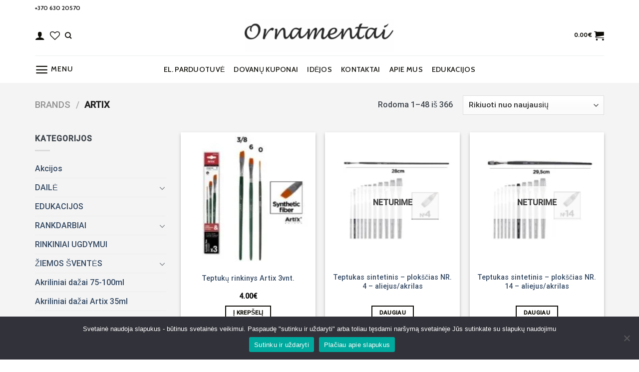

--- FILE ---
content_type: text/html; charset=UTF-8
request_url: https://ornamentai.lt/gamintojas/artix/
body_size: 78894
content:
<!DOCTYPE html>
<html lang="lt-LT" class="loading-site no-js">
<head>
	<meta charset="UTF-8" />
	<link rel="profile" href="https://gmpg.org/xfn/11" />
	<link rel="pingback" href="https://ornamentai.lt/xmlrpc.php" />

					<script>document.documentElement.className = document.documentElement.className + ' yes-js js_active js'</script>
			<script>(function(html){html.className = html.className.replace(/\bno-js\b/,'js')})(document.documentElement);</script>
<meta name='robots' content='index, follow, max-image-preview:large, max-snippet:-1, max-video-preview:-1' />
	<style>img:is([sizes="auto" i], [sizes^="auto," i]) { contain-intrinsic-size: 3000px 1500px }</style>
	<meta name="viewport" content="width=device-width, initial-scale=1" /><script>window._wca = window._wca || [];</script>

	<!-- This site is optimized with the Yoast SEO Premium plugin v24.5 (Yoast SEO v24.5) - https://yoast.com/wordpress/plugins/seo/ -->
	<title>ArtiX - Ornamentai</title>
	<link rel="canonical" href="https://ornamentai.lt/gamintojas/artix/" />
	<link rel="next" href="https://ornamentai.lt/gamintojas/artix/page/2/" />
	<meta property="og:locale" content="lt_LT" />
	<meta property="og:type" content="article" />
	<meta property="og:title" content="ArtiX Archives" />
	<meta property="og:url" content="https://ornamentai.lt/gamintojas/artix/" />
	<meta property="og:site_name" content="Ornamentai" />
	<meta name="twitter:card" content="summary_large_image" />
	<script type="application/ld+json" class="yoast-schema-graph">{"@context":"https://schema.org","@graph":[{"@type":"CollectionPage","@id":"https://ornamentai.lt/gamintojas/artix/","url":"https://ornamentai.lt/gamintojas/artix/","name":"ArtiX - Ornamentai","isPartOf":{"@id":"https://ornamentai.lt/#website"},"primaryImageOfPage":{"@id":"https://ornamentai.lt/gamintojas/artix/#primaryimage"},"image":{"@id":"https://ornamentai.lt/gamintojas/artix/#primaryimage"},"thumbnailUrl":"https://ornamentai.lt/wp-content/uploads/2025/10/PP390-01.jpg","breadcrumb":{"@id":"https://ornamentai.lt/gamintojas/artix/#breadcrumb"},"inLanguage":"lt-LT"},{"@type":"ImageObject","inLanguage":"lt-LT","@id":"https://ornamentai.lt/gamintojas/artix/#primaryimage","url":"https://ornamentai.lt/wp-content/uploads/2025/10/PP390-01.jpg","contentUrl":"https://ornamentai.lt/wp-content/uploads/2025/10/PP390-01.jpg","width":750,"height":748},{"@type":"BreadcrumbList","@id":"https://ornamentai.lt/gamintojas/artix/#breadcrumb","itemListElement":[{"@type":"ListItem","position":1,"name":"Home","item":"https://ornamentai.lt/"},{"@type":"ListItem","position":2,"name":"ArtiX"}]},{"@type":"WebSite","@id":"https://ornamentai.lt/#website","url":"https://ornamentai.lt/","name":"Ornamentai","description":"","publisher":{"@id":"https://ornamentai.lt/#organization"},"potentialAction":[{"@type":"SearchAction","target":{"@type":"EntryPoint","urlTemplate":"https://ornamentai.lt/?s={search_term_string}"},"query-input":{"@type":"PropertyValueSpecification","valueRequired":true,"valueName":"search_term_string"}}],"inLanguage":"lt-LT"},{"@type":"Organization","@id":"https://ornamentai.lt/#organization","name":"Ornamentai","url":"https://ornamentai.lt/","logo":{"@type":"ImageObject","inLanguage":"lt-LT","@id":"https://ornamentai.lt/#/schema/logo/image/","url":"https://ornamentai.lt/wp-content/uploads/2023/05/logo-1-scaled-e1628075066505.jpg","contentUrl":"https://ornamentai.lt/wp-content/uploads/2023/05/logo-1-scaled-e1628075066505.jpg","width":1130,"height":249,"caption":"Ornamentai"},"image":{"@id":"https://ornamentai.lt/#/schema/logo/image/"},"sameAs":["https://www.facebook.com/ornamentai"]}]}</script>
	<!-- / Yoast SEO Premium plugin. -->


<link rel='dns-prefetch' href='//stats.wp.com' />
<link rel='dns-prefetch' href='//www.googletagmanager.com' />
<link rel='preconnect' href='//c0.wp.com' />
<link rel='prefetch' href='https://ornamentai.lt/wp-content/themes/flatsome/assets/js/flatsome.js?ver=be4456ec53c49e21f6f3' />
<link rel='prefetch' href='https://ornamentai.lt/wp-content/themes/flatsome/assets/js/chunk.slider.js?ver=3.18.3' />
<link rel='prefetch' href='https://ornamentai.lt/wp-content/themes/flatsome/assets/js/chunk.popups.js?ver=3.18.3' />
<link rel='prefetch' href='https://ornamentai.lt/wp-content/themes/flatsome/assets/js/chunk.tooltips.js?ver=3.18.3' />
<link rel='prefetch' href='https://ornamentai.lt/wp-content/themes/flatsome/assets/js/woocommerce.js?ver=49415fe6a9266f32f1f2' />
<link rel="alternate" type="application/rss+xml" title="Ornamentai &raquo; Įrašų RSS srautas" href="https://ornamentai.lt/feed/" />
<link rel="alternate" type="application/rss+xml" title="Ornamentai &raquo; Komentarų RSS srautas" href="https://ornamentai.lt/comments/feed/" />
<link rel="alternate" type="application/rss+xml" title="Ornamentai &raquo; ArtiX Brand srautas" href="https://ornamentai.lt/gamintojas/artix/feed/" />
<style id='wp-block-library-inline-css' type='text/css'>
:root{--wp-admin-theme-color:#007cba;--wp-admin-theme-color--rgb:0,124,186;--wp-admin-theme-color-darker-10:#006ba1;--wp-admin-theme-color-darker-10--rgb:0,107,161;--wp-admin-theme-color-darker-20:#005a87;--wp-admin-theme-color-darker-20--rgb:0,90,135;--wp-admin-border-width-focus:2px;--wp-block-synced-color:#7a00df;--wp-block-synced-color--rgb:122,0,223;--wp-bound-block-color:var(--wp-block-synced-color)}@media (min-resolution:192dpi){:root{--wp-admin-border-width-focus:1.5px}}.wp-element-button{cursor:pointer}:root{--wp--preset--font-size--normal:16px;--wp--preset--font-size--huge:42px}:root .has-very-light-gray-background-color{background-color:#eee}:root .has-very-dark-gray-background-color{background-color:#313131}:root .has-very-light-gray-color{color:#eee}:root .has-very-dark-gray-color{color:#313131}:root .has-vivid-green-cyan-to-vivid-cyan-blue-gradient-background{background:linear-gradient(135deg,#00d084,#0693e3)}:root .has-purple-crush-gradient-background{background:linear-gradient(135deg,#34e2e4,#4721fb 50%,#ab1dfe)}:root .has-hazy-dawn-gradient-background{background:linear-gradient(135deg,#faaca8,#dad0ec)}:root .has-subdued-olive-gradient-background{background:linear-gradient(135deg,#fafae1,#67a671)}:root .has-atomic-cream-gradient-background{background:linear-gradient(135deg,#fdd79a,#004a59)}:root .has-nightshade-gradient-background{background:linear-gradient(135deg,#330968,#31cdcf)}:root .has-midnight-gradient-background{background:linear-gradient(135deg,#020381,#2874fc)}.has-regular-font-size{font-size:1em}.has-larger-font-size{font-size:2.625em}.has-normal-font-size{font-size:var(--wp--preset--font-size--normal)}.has-huge-font-size{font-size:var(--wp--preset--font-size--huge)}.has-text-align-center{text-align:center}.has-text-align-left{text-align:left}.has-text-align-right{text-align:right}#end-resizable-editor-section{display:none}.aligncenter{clear:both}.items-justified-left{justify-content:flex-start}.items-justified-center{justify-content:center}.items-justified-right{justify-content:flex-end}.items-justified-space-between{justify-content:space-between}.screen-reader-text{border:0;clip:rect(1px,1px,1px,1px);clip-path:inset(50%);height:1px;margin:-1px;overflow:hidden;padding:0;position:absolute;width:1px;word-wrap:normal!important}.screen-reader-text:focus{background-color:#ddd;clip:auto!important;clip-path:none;color:#444;display:block;font-size:1em;height:auto;left:5px;line-height:normal;padding:15px 23px 14px;text-decoration:none;top:5px;width:auto;z-index:100000}html :where(.has-border-color){border-style:solid}html :where([style*=border-top-color]){border-top-style:solid}html :where([style*=border-right-color]){border-right-style:solid}html :where([style*=border-bottom-color]){border-bottom-style:solid}html :where([style*=border-left-color]){border-left-style:solid}html :where([style*=border-width]){border-style:solid}html :where([style*=border-top-width]){border-top-style:solid}html :where([style*=border-right-width]){border-right-style:solid}html :where([style*=border-bottom-width]){border-bottom-style:solid}html :where([style*=border-left-width]){border-left-style:solid}html :where(img[class*=wp-image-]){height:auto;max-width:100%}:where(figure){margin:0 0 1em}html :where(.is-position-sticky){--wp-admin--admin-bar--position-offset:var(--wp-admin--admin-bar--height,0px)}@media screen and (max-width:600px){html :where(.is-position-sticky){--wp-admin--admin-bar--position-offset:0px}}
</style>
<link rel='stylesheet' id='cookie-notice-front-css' href='https://ornamentai.lt/wp-content/plugins/cookie-notice/css/front.min.css?ver=2.5.5' type='text/css' media='all' />
<link rel='stylesheet' id='woo-advanced-discounts-css' href='https://ornamentai.lt/wp-content/plugins/woo-advanced-discounts/public/css/wad-public.css?ver=2.32.2' type='text/css' media='all' />
<link rel='stylesheet' id='o-tooltip-css' href='https://ornamentai.lt/wp-content/plugins/woo-advanced-discounts/public/css/tooltip.min.css?ver=2.32.2' type='text/css' media='all' />
<link rel='stylesheet' id='woo-lithuaniapost-css' href='https://ornamentai.lt/wp-content/plugins/woo-lithuaniapost-main/public/css/woo-lithuaniapost-public.css?ver=1.0.0' type='text/css' media='all' />
<style id='woocommerce-inline-inline-css' type='text/css'>
.woocommerce form .form-row .required { visibility: visible; }
</style>
<link rel='stylesheet' id='free-shipping-label-public-css' href='https://ornamentai.lt/wp-content/plugins/free-shipping-label/assets/build/fsl-public.css?ver=3.2.2' type='text/css' media='all' />
<link rel='stylesheet' id='brands-styles-css' href='https://c0.wp.com/p/woocommerce/9.6.3/assets/css/brands.css' type='text/css' media='all' />
<link rel='stylesheet' id='flatsome-woocommerce-wishlist-css' href='https://ornamentai.lt/wp-content/themes/flatsome/inc/integrations/wc-yith-wishlist/wishlist.css?ver=3.10.2' type='text/css' media='all' />
<link rel='stylesheet' id='pwb-styles-frontend-css' href='https://ornamentai.lt/wp-content/plugins/perfect-woocommerce-brands/build/frontend/css/style.css?ver=3.4.9' type='text/css' media='all' />
<link rel='stylesheet' id='flatsome-main-css' href='https://ornamentai.lt/wp-content/themes/flatsome/assets/css/flatsome.css?ver=3.18.3' type='text/css' media='all' />
<style id='flatsome-main-inline-css' type='text/css'>
@font-face {
				font-family: "fl-icons";
				font-display: block;
				src: url(https://ornamentai.lt/wp-content/themes/flatsome/assets/css/icons/fl-icons.eot?v=3.18.3);
				src:
					url(https://ornamentai.lt/wp-content/themes/flatsome/assets/css/icons/fl-icons.eot#iefix?v=3.18.3) format("embedded-opentype"),
					url(https://ornamentai.lt/wp-content/themes/flatsome/assets/css/icons/fl-icons.woff2?v=3.18.3) format("woff2"),
					url(https://ornamentai.lt/wp-content/themes/flatsome/assets/css/icons/fl-icons.ttf?v=3.18.3) format("truetype"),
					url(https://ornamentai.lt/wp-content/themes/flatsome/assets/css/icons/fl-icons.woff?v=3.18.3) format("woff"),
					url(https://ornamentai.lt/wp-content/themes/flatsome/assets/css/icons/fl-icons.svg?v=3.18.3#fl-icons) format("svg");
			}
</style>
<link rel='stylesheet' id='flatsome-shop-css' href='https://ornamentai.lt/wp-content/themes/flatsome/assets/css/flatsome-shop.css?ver=3.18.3' type='text/css' media='all' />
<link rel='stylesheet' id='flatsome-style-css' href='https://ornamentai.lt/wp-content/themes/flatsome-child/style.css?ver=3.0' type='text/css' media='all' />
<script type="text/javascript" id="cookie-notice-front-js-before">
/* <![CDATA[ */
var cnArgs = {"ajaxUrl":"https:\/\/ornamentai.lt\/wp-admin\/admin-ajax.php","nonce":"f6d46eb9b0","hideEffect":"fade","position":"bottom","onScroll":false,"onScrollOffset":100,"onClick":false,"cookieName":"cookie_notice_accepted","cookieTime":2592000,"cookieTimeRejected":2592000,"globalCookie":false,"redirection":false,"cache":false,"revokeCookies":false,"revokeCookiesOpt":"automatic"};
/* ]]> */
</script>
<script type="text/javascript" src="https://ornamentai.lt/wp-content/plugins/cookie-notice/js/front.min.js?ver=2.5.5" id="cookie-notice-front-js"></script>
<script type="text/javascript" src="https://c0.wp.com/c/6.7.4/wp-includes/js/jquery/jquery.min.js" id="jquery-core-js"></script>
<script type="text/javascript" src="https://c0.wp.com/c/6.7.4/wp-includes/js/jquery/jquery-migrate.min.js" id="jquery-migrate-js"></script>
<script type="text/javascript" src="https://ornamentai.lt/wp-content/plugins/menu-in-post/js/main-min.js?ver=6.7.4" id="menu_in_post_frontend_script-js"></script>
<script type="text/javascript" src="https://ornamentai.lt/wp-content/plugins/woo-advanced-discounts/public/js/wad-public.js?ver=2.32.2" id="woo-advanced-discounts-js"></script>
<script type="text/javascript" src="https://ornamentai.lt/wp-content/plugins/woo-advanced-discounts/public/js/tooltip.min.js?ver=2.32.2" id="o-tooltip-js"></script>
<script type="text/javascript" src="https://ornamentai.lt/wp-content/plugins/woo-lithuaniapost-main/public/js/woo-lithuaniapost-public.js?ver=1.0.0" id="woo-lithuaniapost-js"></script>
<script type="text/javascript" src="https://c0.wp.com/p/woocommerce/9.6.3/assets/js/jquery-blockui/jquery.blockUI.min.js" id="jquery-blockui-js" data-wp-strategy="defer"></script>
<script type="text/javascript" id="wc-add-to-cart-js-extra">
/* <![CDATA[ */
var wc_add_to_cart_params = {"ajax_url":"\/wp-admin\/admin-ajax.php","wc_ajax_url":"\/?wc-ajax=%%endpoint%%","i18n_view_cart":"Krep\u0161elis","cart_url":"https:\/\/ornamentai.lt\/cart\/","is_cart":"","cart_redirect_after_add":"no"};
/* ]]> */
</script>
<script type="text/javascript" src="https://c0.wp.com/p/woocommerce/9.6.3/assets/js/frontend/add-to-cart.min.js" id="wc-add-to-cart-js" defer="defer" data-wp-strategy="defer"></script>
<script type="text/javascript" src="https://c0.wp.com/p/woocommerce/9.6.3/assets/js/js-cookie/js.cookie.min.js" id="js-cookie-js" data-wp-strategy="defer"></script>
<script type="text/javascript" src="https://stats.wp.com/s-202603.js" id="woocommerce-analytics-js" defer="defer" data-wp-strategy="defer"></script>

<!-- Google tag (gtag.js) snippet added by Site Kit -->

<!-- Google Analytics snippet added by Site Kit -->
<script type="text/javascript" src="https://www.googletagmanager.com/gtag/js?id=GT-55NLC7Q" id="google_gtagjs-js" async></script>
<script type="text/javascript" id="google_gtagjs-js-after">
/* <![CDATA[ */
window.dataLayer = window.dataLayer || [];function gtag(){dataLayer.push(arguments);}
gtag("set","linker",{"domains":["ornamentai.lt"]});
gtag("js", new Date());
gtag("set", "developer_id.dZTNiMT", true);
gtag("config", "GT-55NLC7Q");
/* ]]> */
</script>

<!-- End Google tag (gtag.js) snippet added by Site Kit -->
<link rel="https://api.w.org/" href="https://ornamentai.lt/wp-json/" /><link rel="alternate" title="JSON" type="application/json" href="https://ornamentai.lt/wp-json/wp/v2/pwb-brand/1713" /><link rel="EditURI" type="application/rsd+xml" title="RSD" href="https://ornamentai.lt/xmlrpc.php?rsd" />
<meta name="generator" content="WordPress 6.7.4" />
<meta name="generator" content="WooCommerce 9.6.3" />
<!-- start Simple Custom CSS and JS -->
<style type="text/css">
/* Add your CSS code here.

For example:
.example {
    color: red;
}

For brushing up on your CSS knowledge, check out http://www.w3schools.com/css/css_syntax.asp

End of comment */ 

.checkout-button{
    background-color: red !important;
}

.woocommerce-mini-cart__buttons .checkout{
	background-color: red !important;
}

.icon-shopping-cart:after {
	background-color: black;
}

#place_order{
	background-color: red !important;
}


.button.alt{
	background-color: black;
}
.thwmscf-last-next{
	display: none !important;
}
.thwmscf-first-prev{
	display: none !important;
}
.thwmscf-buttons .action-prev{
	background-color: black;
    color: white;
}

.thwmscf-buttons .action-next{
	background-color: black;
    color: white;
}

.woocommerce ul#shipping_method li {
    max-width: 100% !important;
}

.omniva-terminals-list .inner-container {
    position: relative !important;
}</style>
<!-- end Simple Custom CSS and JS -->
<!-- start Simple Custom CSS and JS -->
<script type="text/javascript">
</script>
<!-- end Simple Custom CSS and JS -->
<!-- start Simple Custom CSS and JS -->
<script type="text/javascript">
jQuery(document).ready(function( $ ){
	
  
  $(".naujienos").click(function() {
    	$(".hidenuolaidos").slideUp(0);
    	$(".hidekuponai").slideUp(0);
    	$(".hidegamintojai").slideUp(0);
    	$(".tabsekcija").slideDown(500);
    	$(".hidenaujienos").slideToggle(500);
	});
  
  $(".nuolaidos").click(function() {
    	$(".hidenaujienos").slideUp(0);
    	$(".hidekuponai").slideUp(0);
    	$(".hidegamintojai").slideUp(0);
    	$(".tabsekcija").slideDown(500);
    	$(".hidenuolaidos").slideToggle(500);
	});
  
  $(".kuponai").click(function() {
    	$(".hidenaujienos").slideUp(0);
    	$(".hidenuolaidos").slideUp(0);
    	$(".hidegamintojai").slideUp(0);
    	$(".tabsekcija").slideDown(500);
    	$(".hidekuponai").slideToggle(500);
	});
  
  $(".gamintojai").click(function() {
    	$(".hidenaujienos").slideUp(0);
    	$(".hidenuolaidos").slideUp(0);
    	$(".hidekuponai").slideUp(0);
    	$(".tabsekcija").slideDown(500);
    	$(".hidegamintojai").slideToggle(500);
	});


});</script>
<!-- end Simple Custom CSS and JS -->
<!-- start Simple Custom CSS and JS -->
<script type="text/javascript">
jQuery(document).ready(function( $ ){
	$(".hiderankdarbiai").slideUp(0);
	$(".hiderinkiniai").slideUp(0);
    $(".hidedaile").slideUp(0);
  
  $(".rankdarbiai").click(function() {
    	$(".hiderinkiniai").slideUp(0);
    	$(".hidedaile").slideUp(0);
    	$(".hiderankdarbiai").slideToggle(500);
	});
  
  $(".daile").click(function() {
    	$(".hiderinkiniai").slideUp(0);
    	$(".hiderankdarbiai").slideUp(0);
    	$(".hidedaile").slideToggle(500);
	});
  
  $(".rinkiniai").click(function() {
    	$(".hiderankdarbiai").slideUp(0);
    	$(".hidedaile").slideUp(0);
    	$(".hiderinkiniai").slideToggle(500);
	});


});</script>
<!-- end Simple Custom CSS and JS -->
<meta name="generator" content="Site Kit by Google 1.146.0" /><!-- Global site tag (gtag.js) - Google Analytics -->
<script async src="https://www.googletagmanager.com/gtag/js?id=UA-107679201-1"></script>
<script>
  window.dataLayer = window.dataLayer || [];
  function gtag(){dataLayer.push(arguments);}
  gtag('js', new Date());

  gtag('config', 'UA-107679201-1');
</script>
<style>
	.variation-To{
		display: none !important;
	}
	.variation-To:nth-child(2){
		display: none !important;
	}
	
	.variation-From{
		display: none !important;
	}
	.variation-From:nth-child(2){
		display: none !important;
	}
	.wc-item-meta{
		display: none !important;	
	}
</style>	<style>img#wpstats{display:none}</style>
		<style>.bg{opacity: 0; transition: opacity 1s; -webkit-transition: opacity 1s;} .bg-loaded{opacity: 1;}</style>	<noscript><style>.woocommerce-product-gallery{ opacity: 1 !important; }</style></noscript>
	
<!-- Google AdSense meta tags added by Site Kit -->
<meta name="google-adsense-platform-account" content="ca-host-pub-2644536267352236">
<meta name="google-adsense-platform-domain" content="sitekit.withgoogle.com">
<!-- End Google AdSense meta tags added by Site Kit -->

<!-- Meta Pixel Code -->
<script type='text/javascript'>
!function(f,b,e,v,n,t,s){if(f.fbq)return;n=f.fbq=function(){n.callMethod?
n.callMethod.apply(n,arguments):n.queue.push(arguments)};if(!f._fbq)f._fbq=n;
n.push=n;n.loaded=!0;n.version='2.0';n.queue=[];t=b.createElement(e);t.async=!0;
t.src=v;s=b.getElementsByTagName(e)[0];s.parentNode.insertBefore(t,s)}(window,
document,'script','https://connect.facebook.net/en_US/fbevents.js?v=next');
</script>
<!-- End Meta Pixel Code -->

      <script type='text/javascript'>
        var url = window.location.origin + '?ob=open-bridge';
        fbq('set', 'openbridge', '1424083917664360', url);
      </script>
    <script type='text/javascript'>fbq('init', '1424083917664360', {}, {
    "agent": "wordpress-6.7.4-3.0.16"
})</script><script type='text/javascript'>
    fbq('track', 'PageView', []);
  </script>
<!-- Meta Pixel Code -->
<noscript>
<img height="1" width="1" style="display:none" alt="fbpx"
src="https://www.facebook.com/tr?id=1424083917664360&ev=PageView&noscript=1" />
</noscript>
<!-- End Meta Pixel Code -->
<style class='wp-fonts-local' type='text/css'>
@font-face{font-family:Inter;font-style:normal;font-weight:300 900;font-display:fallback;src:url('https://ornamentai.lt/wp-content/plugins/woocommerce/assets/fonts/Inter-VariableFont_slnt,wght.woff2') format('woff2');font-stretch:normal;}
@font-face{font-family:Cardo;font-style:normal;font-weight:400;font-display:fallback;src:url('https://ornamentai.lt/wp-content/plugins/woocommerce/assets/fonts/cardo_normal_400.woff2') format('woff2');}
</style>
<link rel="icon" href="https://ornamentai.lt/wp-content/uploads/2021/10/cropped-logo-1-scaled-e1628075066505-2-removebg-preview-32x32.png" sizes="32x32" />
<link rel="icon" href="https://ornamentai.lt/wp-content/uploads/2021/10/cropped-logo-1-scaled-e1628075066505-2-removebg-preview-192x192.png" sizes="192x192" />
<link rel="apple-touch-icon" href="https://ornamentai.lt/wp-content/uploads/2021/10/cropped-logo-1-scaled-e1628075066505-2-removebg-preview-180x180.png" />
<meta name="msapplication-TileImage" content="https://ornamentai.lt/wp-content/uploads/2021/10/cropped-logo-1-scaled-e1628075066505-2-removebg-preview-270x270.png" />
<style id="custom-css" type="text/css">:root {--primary-color: #0d0c07;--fs-color-primary: #0d0c07;--fs-color-secondary: #ffffff;--fs-color-success: #7a9c59;--fs-color-alert: #b20000;--fs-experimental-link-color: #334862;--fs-experimental-link-color-hover: #111;}.tooltipster-base {--tooltip-color: #fff;--tooltip-bg-color: #000;}.off-canvas-right .mfp-content, .off-canvas-left .mfp-content {--drawer-width: 300px;}.off-canvas .mfp-content.off-canvas-cart {--drawer-width: 360px;}.container-width, .full-width .ubermenu-nav, .container, .row{max-width: 1170px}.row.row-collapse{max-width: 1140px}.row.row-small{max-width: 1162.5px}.row.row-large{max-width: 1200px}.sticky-add-to-cart--active, #wrapper,#main,#main.dark{background-color: #f4f4f4}.header-main{height: 81px}#logo img{max-height: 81px}#logo{width:300px;}.header-bottom{min-height: 55px}.header-top{min-height: 30px}.transparent .header-main{height: 90px}.transparent #logo img{max-height: 90px}.has-transparent + .page-title:first-of-type,.has-transparent + #main > .page-title,.has-transparent + #main > div > .page-title,.has-transparent + #main .page-header-wrapper:first-of-type .page-title{padding-top: 170px;}.header.show-on-scroll,.stuck .header-main{height:70px!important}.stuck #logo img{max-height: 70px!important}.header-bg-color {background-color: #ffffff}.header-bottom {background-color: #ffffff}.top-bar-nav > li > a{line-height: 16px }.header-main .nav > li > a{line-height: 15px }.stuck .header-main .nav > li > a{line-height: 50px }.header-bottom-nav > li > a{line-height: 16px }@media (max-width: 549px) {.header-main{height: 70px}#logo img{max-height: 70px}}.header-top{background-color:#ffffff!important;}body{color: #3e454c}h1,h2,h3,h4,h5,h6,.heading-font{color: #2e2e2e;}body{font-size: 100%;}body{font-family: Roboto, sans-serif;}body {font-weight: 500;font-style: normal;}.nav > li > a {font-family: Cabin, sans-serif;}.mobile-sidebar-levels-2 .nav > li > ul > li > a {font-family: Cabin, sans-serif;}.nav > li > a,.mobile-sidebar-levels-2 .nav > li > ul > li > a {font-weight: 500;font-style: normal;}h1,h2,h3,h4,h5,h6,.heading-font, .off-canvas-center .nav-sidebar.nav-vertical > li > a{font-family: Cabin, sans-serif;}h1,h2,h3,h4,h5,h6,.heading-font,.banner h1,.banner h2 {font-weight: 500;font-style: normal;}.alt-font{font-family: "Dancing Script", sans-serif;}.alt-font {font-weight: 400!important;font-style: normal!important;}.header:not(.transparent) .top-bar-nav > li > a {color: #0d0c07;}.header:not(.transparent) .top-bar-nav.nav > li > a:hover,.header:not(.transparent) .top-bar-nav.nav > li.active > a,.header:not(.transparent) .top-bar-nav.nav > li.current > a,.header:not(.transparent) .top-bar-nav.nav > li > a.active,.header:not(.transparent) .top-bar-nav.nav > li > a.current{color: #0d0c07;}.top-bar-nav.nav-line-bottom > li > a:before,.top-bar-nav.nav-line-grow > li > a:before,.top-bar-nav.nav-line > li > a:before,.top-bar-nav.nav-box > li > a:hover,.top-bar-nav.nav-box > li.active > a,.top-bar-nav.nav-pills > li > a:hover,.top-bar-nav.nav-pills > li.active > a{color:#FFF!important;background-color: #0d0c07;}.header:not(.transparent) .header-nav-main.nav > li > a {color: #0d0c07;}.header:not(.transparent) .header-nav-main.nav > li > a:hover,.header:not(.transparent) .header-nav-main.nav > li.active > a,.header:not(.transparent) .header-nav-main.nav > li.current > a,.header:not(.transparent) .header-nav-main.nav > li > a.active,.header:not(.transparent) .header-nav-main.nav > li > a.current{color: #0d0c07;}.header-nav-main.nav-line-bottom > li > a:before,.header-nav-main.nav-line-grow > li > a:before,.header-nav-main.nav-line > li > a:before,.header-nav-main.nav-box > li > a:hover,.header-nav-main.nav-box > li.active > a,.header-nav-main.nav-pills > li > a:hover,.header-nav-main.nav-pills > li.active > a{color:#FFF!important;background-color: #0d0c07;}.header:not(.transparent) .header-bottom-nav.nav > li > a{color: #0d0c07;}.header:not(.transparent) .header-bottom-nav.nav > li > a:hover,.header:not(.transparent) .header-bottom-nav.nav > li.active > a,.header:not(.transparent) .header-bottom-nav.nav > li.current > a,.header:not(.transparent) .header-bottom-nav.nav > li > a.active,.header:not(.transparent) .header-bottom-nav.nav > li > a.current{color: #0d0c07;}.header-bottom-nav.nav-line-bottom > li > a:before,.header-bottom-nav.nav-line-grow > li > a:before,.header-bottom-nav.nav-line > li > a:before,.header-bottom-nav.nav-box > li > a:hover,.header-bottom-nav.nav-box > li.active > a,.header-bottom-nav.nav-pills > li > a:hover,.header-bottom-nav.nav-pills > li.active > a{color:#FFF!important;background-color: #0d0c07;}.has-equal-box-heights .box-image {padding-top: 100%;}@media screen and (min-width: 550px){.products .box-vertical .box-image{min-width: 200px!important;width: 200px!important;}}.header-main .social-icons,.header-main .cart-icon strong,.header-main .menu-title,.header-main .header-button > .button.is-outline,.header-main .nav > li > a > i:not(.icon-angle-down){color: #0d0c07!important;}.header-main .header-button > .button.is-outline,.header-main .cart-icon strong:after,.header-main .cart-icon strong{border-color: #0d0c07!important;}.header-main .header-button > .button:not(.is-outline){background-color: #0d0c07!important;}.header-main .current-dropdown .cart-icon strong,.header-main .header-button > .button:hover,.header-main .header-button > .button:hover i,.header-main .header-button > .button:hover span{color:#FFF!important;}.header-main .menu-title:hover,.header-main .social-icons a:hover,.header-main .header-button > .button.is-outline:hover,.header-main .nav > li > a:hover > i:not(.icon-angle-down){color: #0d0c07!important;}.header-main .current-dropdown .cart-icon strong,.header-main .header-button > .button:hover{background-color: #0d0c07!important;}.header-main .current-dropdown .cart-icon strong:after,.header-main .current-dropdown .cart-icon strong,.header-main .header-button > .button:hover{border-color: #0d0c07!important;}.absolute-footer, html{background-color: #ffffff}button[name='update_cart'] { display: none; }.nav-vertical-fly-out > li + li {border-top-width: 1px; border-top-style: solid;}.label-new.menu-item > a:after{content:"New";}.label-hot.menu-item > a:after{content:"Hot";}.label-sale.menu-item > a:after{content:"Sale";}.label-popular.menu-item > a:after{content:"Popular";}</style>		<style type="text/css" id="wp-custom-css">
			.padding-zero{
	padding-left: 0px !important;
	padding-right: 0px !important;
}
.price-wrapper .price ins .woocommerce-Price-amount {
    color: red !important;
    font-weight: bold;
}
		</style>
		<style id="kirki-inline-styles">/* vietnamese */
@font-face {
  font-family: 'Cabin';
  font-style: normal;
  font-weight: 500;
  font-stretch: normal;
  font-display: swap;
  src: url(https://ornamentai.lt/wp-content/fonts/cabin/font) format('woff');
  unicode-range: U+0102-0103, U+0110-0111, U+0128-0129, U+0168-0169, U+01A0-01A1, U+01AF-01B0, U+0300-0301, U+0303-0304, U+0308-0309, U+0323, U+0329, U+1EA0-1EF9, U+20AB;
}
/* latin-ext */
@font-face {
  font-family: 'Cabin';
  font-style: normal;
  font-weight: 500;
  font-stretch: normal;
  font-display: swap;
  src: url(https://ornamentai.lt/wp-content/fonts/cabin/font) format('woff');
  unicode-range: U+0100-02BA, U+02BD-02C5, U+02C7-02CC, U+02CE-02D7, U+02DD-02FF, U+0304, U+0308, U+0329, U+1D00-1DBF, U+1E00-1E9F, U+1EF2-1EFF, U+2020, U+20A0-20AB, U+20AD-20C0, U+2113, U+2C60-2C7F, U+A720-A7FF;
}
/* latin */
@font-face {
  font-family: 'Cabin';
  font-style: normal;
  font-weight: 500;
  font-stretch: normal;
  font-display: swap;
  src: url(https://ornamentai.lt/wp-content/fonts/cabin/font) format('woff');
  unicode-range: U+0000-00FF, U+0131, U+0152-0153, U+02BB-02BC, U+02C6, U+02DA, U+02DC, U+0304, U+0308, U+0329, U+2000-206F, U+20AC, U+2122, U+2191, U+2193, U+2212, U+2215, U+FEFF, U+FFFD;
}/* cyrillic-ext */
@font-face {
  font-family: 'Roboto';
  font-style: normal;
  font-weight: 500;
  font-stretch: normal;
  font-display: swap;
  src: url(https://ornamentai.lt/wp-content/fonts/roboto/font) format('woff');
  unicode-range: U+0460-052F, U+1C80-1C8A, U+20B4, U+2DE0-2DFF, U+A640-A69F, U+FE2E-FE2F;
}
/* cyrillic */
@font-face {
  font-family: 'Roboto';
  font-style: normal;
  font-weight: 500;
  font-stretch: normal;
  font-display: swap;
  src: url(https://ornamentai.lt/wp-content/fonts/roboto/font) format('woff');
  unicode-range: U+0301, U+0400-045F, U+0490-0491, U+04B0-04B1, U+2116;
}
/* greek-ext */
@font-face {
  font-family: 'Roboto';
  font-style: normal;
  font-weight: 500;
  font-stretch: normal;
  font-display: swap;
  src: url(https://ornamentai.lt/wp-content/fonts/roboto/font) format('woff');
  unicode-range: U+1F00-1FFF;
}
/* greek */
@font-face {
  font-family: 'Roboto';
  font-style: normal;
  font-weight: 500;
  font-stretch: normal;
  font-display: swap;
  src: url(https://ornamentai.lt/wp-content/fonts/roboto/font) format('woff');
  unicode-range: U+0370-0377, U+037A-037F, U+0384-038A, U+038C, U+038E-03A1, U+03A3-03FF;
}
/* math */
@font-face {
  font-family: 'Roboto';
  font-style: normal;
  font-weight: 500;
  font-stretch: normal;
  font-display: swap;
  src: url(https://ornamentai.lt/wp-content/fonts/roboto/font) format('woff');
  unicode-range: U+0302-0303, U+0305, U+0307-0308, U+0310, U+0312, U+0315, U+031A, U+0326-0327, U+032C, U+032F-0330, U+0332-0333, U+0338, U+033A, U+0346, U+034D, U+0391-03A1, U+03A3-03A9, U+03B1-03C9, U+03D1, U+03D5-03D6, U+03F0-03F1, U+03F4-03F5, U+2016-2017, U+2034-2038, U+203C, U+2040, U+2043, U+2047, U+2050, U+2057, U+205F, U+2070-2071, U+2074-208E, U+2090-209C, U+20D0-20DC, U+20E1, U+20E5-20EF, U+2100-2112, U+2114-2115, U+2117-2121, U+2123-214F, U+2190, U+2192, U+2194-21AE, U+21B0-21E5, U+21F1-21F2, U+21F4-2211, U+2213-2214, U+2216-22FF, U+2308-230B, U+2310, U+2319, U+231C-2321, U+2336-237A, U+237C, U+2395, U+239B-23B7, U+23D0, U+23DC-23E1, U+2474-2475, U+25AF, U+25B3, U+25B7, U+25BD, U+25C1, U+25CA, U+25CC, U+25FB, U+266D-266F, U+27C0-27FF, U+2900-2AFF, U+2B0E-2B11, U+2B30-2B4C, U+2BFE, U+3030, U+FF5B, U+FF5D, U+1D400-1D7FF, U+1EE00-1EEFF;
}
/* symbols */
@font-face {
  font-family: 'Roboto';
  font-style: normal;
  font-weight: 500;
  font-stretch: normal;
  font-display: swap;
  src: url(https://ornamentai.lt/wp-content/fonts/roboto/font) format('woff');
  unicode-range: U+0001-000C, U+000E-001F, U+007F-009F, U+20DD-20E0, U+20E2-20E4, U+2150-218F, U+2190, U+2192, U+2194-2199, U+21AF, U+21E6-21F0, U+21F3, U+2218-2219, U+2299, U+22C4-22C6, U+2300-243F, U+2440-244A, U+2460-24FF, U+25A0-27BF, U+2800-28FF, U+2921-2922, U+2981, U+29BF, U+29EB, U+2B00-2BFF, U+4DC0-4DFF, U+FFF9-FFFB, U+10140-1018E, U+10190-1019C, U+101A0, U+101D0-101FD, U+102E0-102FB, U+10E60-10E7E, U+1D2C0-1D2D3, U+1D2E0-1D37F, U+1F000-1F0FF, U+1F100-1F1AD, U+1F1E6-1F1FF, U+1F30D-1F30F, U+1F315, U+1F31C, U+1F31E, U+1F320-1F32C, U+1F336, U+1F378, U+1F37D, U+1F382, U+1F393-1F39F, U+1F3A7-1F3A8, U+1F3AC-1F3AF, U+1F3C2, U+1F3C4-1F3C6, U+1F3CA-1F3CE, U+1F3D4-1F3E0, U+1F3ED, U+1F3F1-1F3F3, U+1F3F5-1F3F7, U+1F408, U+1F415, U+1F41F, U+1F426, U+1F43F, U+1F441-1F442, U+1F444, U+1F446-1F449, U+1F44C-1F44E, U+1F453, U+1F46A, U+1F47D, U+1F4A3, U+1F4B0, U+1F4B3, U+1F4B9, U+1F4BB, U+1F4BF, U+1F4C8-1F4CB, U+1F4D6, U+1F4DA, U+1F4DF, U+1F4E3-1F4E6, U+1F4EA-1F4ED, U+1F4F7, U+1F4F9-1F4FB, U+1F4FD-1F4FE, U+1F503, U+1F507-1F50B, U+1F50D, U+1F512-1F513, U+1F53E-1F54A, U+1F54F-1F5FA, U+1F610, U+1F650-1F67F, U+1F687, U+1F68D, U+1F691, U+1F694, U+1F698, U+1F6AD, U+1F6B2, U+1F6B9-1F6BA, U+1F6BC, U+1F6C6-1F6CF, U+1F6D3-1F6D7, U+1F6E0-1F6EA, U+1F6F0-1F6F3, U+1F6F7-1F6FC, U+1F700-1F7FF, U+1F800-1F80B, U+1F810-1F847, U+1F850-1F859, U+1F860-1F887, U+1F890-1F8AD, U+1F8B0-1F8BB, U+1F8C0-1F8C1, U+1F900-1F90B, U+1F93B, U+1F946, U+1F984, U+1F996, U+1F9E9, U+1FA00-1FA6F, U+1FA70-1FA7C, U+1FA80-1FA89, U+1FA8F-1FAC6, U+1FACE-1FADC, U+1FADF-1FAE9, U+1FAF0-1FAF8, U+1FB00-1FBFF;
}
/* vietnamese */
@font-face {
  font-family: 'Roboto';
  font-style: normal;
  font-weight: 500;
  font-stretch: normal;
  font-display: swap;
  src: url(https://ornamentai.lt/wp-content/fonts/roboto/font) format('woff');
  unicode-range: U+0102-0103, U+0110-0111, U+0128-0129, U+0168-0169, U+01A0-01A1, U+01AF-01B0, U+0300-0301, U+0303-0304, U+0308-0309, U+0323, U+0329, U+1EA0-1EF9, U+20AB;
}
/* latin-ext */
@font-face {
  font-family: 'Roboto';
  font-style: normal;
  font-weight: 500;
  font-stretch: normal;
  font-display: swap;
  src: url(https://ornamentai.lt/wp-content/fonts/roboto/font) format('woff');
  unicode-range: U+0100-02BA, U+02BD-02C5, U+02C7-02CC, U+02CE-02D7, U+02DD-02FF, U+0304, U+0308, U+0329, U+1D00-1DBF, U+1E00-1E9F, U+1EF2-1EFF, U+2020, U+20A0-20AB, U+20AD-20C0, U+2113, U+2C60-2C7F, U+A720-A7FF;
}
/* latin */
@font-face {
  font-family: 'Roboto';
  font-style: normal;
  font-weight: 500;
  font-stretch: normal;
  font-display: swap;
  src: url(https://ornamentai.lt/wp-content/fonts/roboto/font) format('woff');
  unicode-range: U+0000-00FF, U+0131, U+0152-0153, U+02BB-02BC, U+02C6, U+02DA, U+02DC, U+0304, U+0308, U+0329, U+2000-206F, U+20AC, U+2122, U+2191, U+2193, U+2212, U+2215, U+FEFF, U+FFFD;
}/* vietnamese */
@font-face {
  font-family: 'Dancing Script';
  font-style: normal;
  font-weight: 400;
  font-display: swap;
  src: url(https://ornamentai.lt/wp-content/fonts/dancing-script/font) format('woff');
  unicode-range: U+0102-0103, U+0110-0111, U+0128-0129, U+0168-0169, U+01A0-01A1, U+01AF-01B0, U+0300-0301, U+0303-0304, U+0308-0309, U+0323, U+0329, U+1EA0-1EF9, U+20AB;
}
/* latin-ext */
@font-face {
  font-family: 'Dancing Script';
  font-style: normal;
  font-weight: 400;
  font-display: swap;
  src: url(https://ornamentai.lt/wp-content/fonts/dancing-script/font) format('woff');
  unicode-range: U+0100-02BA, U+02BD-02C5, U+02C7-02CC, U+02CE-02D7, U+02DD-02FF, U+0304, U+0308, U+0329, U+1D00-1DBF, U+1E00-1E9F, U+1EF2-1EFF, U+2020, U+20A0-20AB, U+20AD-20C0, U+2113, U+2C60-2C7F, U+A720-A7FF;
}
/* latin */
@font-face {
  font-family: 'Dancing Script';
  font-style: normal;
  font-weight: 400;
  font-display: swap;
  src: url(https://ornamentai.lt/wp-content/fonts/dancing-script/font) format('woff');
  unicode-range: U+0000-00FF, U+0131, U+0152-0153, U+02BB-02BC, U+02C6, U+02DA, U+02DC, U+0304, U+0308, U+0329, U+2000-206F, U+20AC, U+2122, U+2191, U+2193, U+2212, U+2215, U+FEFF, U+FFFD;
}</style>	<meta name="google-site-verification" content="E85OqLMWBrwK9oqkRFq5wo0ujJ508DlMOKNLTBKp27w" />
</head>

<body data-rsssl=1 class="archive tax-pwb-brand term-artix term-1713 theme-flatsome cookies-not-set woocommerce woocommerce-page woocommerce-no-js lightbox nav-dropdown-has-arrow nav-dropdown-has-shadow nav-dropdown-has-border">


<a class="skip-link screen-reader-text" href="#main">Skip to content</a>

<div id="wrapper">

	
	<header id="header" class="header has-sticky sticky-jump">
		<div class="header-wrapper">
			<div id="top-bar" class="header-top hide-for-sticky">
    <div class="flex-row container">
      <div class="flex-col hide-for-medium flex-left">
          <ul class="nav nav-left medium-nav-center nav-small  nav-divided">
              <li class="html custom html_topbar_left"><a href="tel:37063020570" style="font-size: 12px; color: black;">+370 630 20570</a></li>          </ul>
      </div>

      <div class="flex-col hide-for-medium flex-center">
          <ul class="nav nav-center nav-small  nav-divided">
                        </ul>
      </div>

      <div class="flex-col hide-for-medium flex-right">
         <ul class="nav top-bar-nav nav-right nav-small  nav-divided">
                        </ul>
      </div>

            <div class="flex-col show-for-medium flex-grow">
          <ul class="nav nav-center nav-small mobile-nav  nav-divided">
              <li class="html custom html_topbar_left"><a href="tel:37063020570" style="font-size: 12px; color: black;">+370 630 20570</a></li>          </ul>
      </div>
      
    </div>
</div>
<div id="masthead" class="header-main show-logo-center">
      <div class="header-inner flex-row container logo-center medium-logo-center" role="navigation">

          <!-- Logo -->
          <div id="logo" class="flex-col logo">
            
<!-- Header logo -->
<a href="https://ornamentai.lt/" title="Ornamentai" rel="home">
		<img width="1020" height="224" src="https://ornamentai.lt/wp-content/uploads/2021/08/logo-1-scaled-e1628075066505-1400x308.jpg" class="header_logo header-logo" alt="Ornamentai"/><img  width="1020" height="224" src="https://ornamentai.lt/wp-content/uploads/2021/08/logo-1-scaled-e1628075066505-1400x308.jpg" class="header-logo-dark" alt="Ornamentai"/></a>
          </div>

          <!-- Mobile Left Elements -->
          <div class="flex-col show-for-medium flex-left">
            <ul class="mobile-nav nav nav-left ">
              <li class="nav-icon has-icon">
  		<a href="#" data-open="#main-menu" data-pos="left" data-bg="main-menu-overlay" data-color="" class="is-small" aria-label="Menu" aria-controls="main-menu" aria-expanded="false">

		  <i class="icon-menu" ></i>
		  <span class="menu-title uppercase hide-for-small">Menu</span>		</a>
	</li>
            </ul>
          </div>

          <!-- Left Elements -->
          <div class="flex-col hide-for-medium flex-left
            ">
            <ul class="header-nav header-nav-main nav nav-left  nav-size-small nav-spacing-small nav-uppercase" >
              <li class="account-item has-icon
    "
>

<a href="https://ornamentai.lt/my-account/"
    class="nav-top-link nav-top-not-logged-in is-small"
      >
  <i class="icon-user" ></i>
</a>



</li>
<li class="header-wishlist-icon">
    <a href="https://ornamentai.lt/my-account/noru-sarasas/" class="wishlist-link is-small">
  	          <i class="wishlist-icon icon-heart-o"
        >
      </i>
      </a>
  </li>
<li class="header-search header-search-dropdown has-icon has-dropdown menu-item-has-children">
		<a href="#" aria-label="Tik paieška" class="is-small"><i class="icon-search" ></i></a>
		<ul class="nav-dropdown nav-dropdown-default">
	 	<li class="header-search-form search-form html relative has-icon">
	<div class="header-search-form-wrapper">
		<div class="searchform-wrapper ux-search-box relative is-normal"><form role="search" method="get" class="searchform" action="https://ornamentai.lt/">
	<div class="flex-row relative">
						<div class="flex-col flex-grow">
			<label class="screen-reader-text" for="woocommerce-product-search-field-0">Ieškoti:</label>
			<input type="search" id="woocommerce-product-search-field-0" class="search-field mb-0" placeholder="Ieškoti..." value="" name="s" />
			<input type="hidden" name="post_type" value="product" />
					</div>
		<div class="flex-col">
			<button type="submit" value="Ieškoti" class="ux-search-submit submit-button secondary button icon mb-0" aria-label="Submit">
				<i class="icon-search" ></i>			</button>
		</div>
	</div>
	<div class="live-search-results text-left z-top"></div>
</form>
</div>	</div>
</li>
	</ul>
</li>
            </ul>
          </div>

          <!-- Right Elements -->
          <div class="flex-col hide-for-medium flex-right">
            <ul class="header-nav header-nav-main nav nav-right  nav-size-small nav-spacing-small nav-uppercase">
              <li class="cart-item has-icon has-dropdown">

<a href="https://ornamentai.lt/cart/" class="header-cart-link is-small" title="Krepšelis" >

<span class="header-cart-title">
          <span class="cart-price"><span class="woocommerce-Price-amount amount"><bdi>0.00<span class="woocommerce-Price-currencySymbol">&euro;</span></bdi></span></span>
  </span>

    <i class="icon-shopping-cart"
    data-icon-label="0">
  </i>
  </a>

 <ul class="nav-dropdown nav-dropdown-default">
    <li class="html widget_shopping_cart">
      <div class="widget_shopping_cart_content">
        

	<div class="ux-mini-cart-empty flex flex-row-col text-center pt pb">
				<div class="ux-mini-cart-empty-icon">
			<svg xmlns="http://www.w3.org/2000/svg" viewBox="0 0 17 19" style="opacity:.1;height:80px;">
				<path d="M8.5 0C6.7 0 5.3 1.2 5.3 2.7v2H2.1c-.3 0-.6.3-.7.7L0 18.2c0 .4.2.8.6.8h15.7c.4 0 .7-.3.7-.7v-.1L15.6 5.4c0-.3-.3-.6-.7-.6h-3.2v-2c0-1.6-1.4-2.8-3.2-2.8zM6.7 2.7c0-.8.8-1.4 1.8-1.4s1.8.6 1.8 1.4v2H6.7v-2zm7.5 3.4 1.3 11.5h-14L2.8 6.1h2.5v1.4c0 .4.3.7.7.7.4 0 .7-.3.7-.7V6.1h3.5v1.4c0 .4.3.7.7.7s.7-.3.7-.7V6.1h2.6z" fill-rule="evenodd" clip-rule="evenodd" fill="currentColor"></path>
			</svg>
		</div>
				<p class="woocommerce-mini-cart__empty-message empty">Krepšelyje nėra produktų.</p>
					<p class="return-to-shop">
				<a class="button primary wc-backward" href="https://ornamentai.lt/parduotuve/">
					Grįžti į parduotuvę				</a>
			</p>
				</div>


      </div>
    </li>
     </ul>

</li>
            </ul>
          </div>

          <!-- Mobile Right Elements -->
          <div class="flex-col show-for-medium flex-right">
            <ul class="mobile-nav nav nav-right ">
              <li class="cart-item has-icon">


		<a href="https://ornamentai.lt/cart/" class="header-cart-link is-small off-canvas-toggle nav-top-link" title="Krepšelis" data-open="#cart-popup" data-class="off-canvas-cart" data-pos="right" >

    <i class="icon-shopping-cart"
    data-icon-label="0">
  </i>
  </a>


  <!-- Cart Sidebar Popup -->
  <div id="cart-popup" class="mfp-hide">
  <div class="cart-popup-inner inner-padding cart-popup-inner--sticky">
      <div class="cart-popup-title text-center">
          <span class="heading-font uppercase">Krepšelis</span>
          <div class="is-divider"></div>
      </div>
      <div class="widget woocommerce widget_shopping_cart"><div class="widget_shopping_cart_content"></div></div>               </div>
  </div>

</li>
<li class="header-wishlist-icon has-icon">
	        <a href="https://ornamentai.lt/my-account/noru-sarasas/" class="wishlist-link ">
            <i class="wishlist-icon icon-heart-o"
			   >
            </i>
        </a>
    </li>
            </ul>
          </div>

      </div>

            <div class="container"><div class="top-divider full-width"></div></div>
      </div>
<div id="wide-nav" class="header-bottom wide-nav hide-for-sticky flex-has-center hide-for-medium">
    <div class="flex-row container">

                        <div class="flex-col hide-for-medium flex-left">
                <ul class="nav header-nav header-bottom-nav nav-left  nav-size-medium nav-spacing-medium nav-uppercase">
                    <li class="nav-icon has-icon">
  		<a href="#" data-open="#main-menu" data-pos="left" data-bg="main-menu-overlay" data-color="" class="is-small" aria-label="Menu" aria-controls="main-menu" aria-expanded="false">

		  <i class="icon-menu" ></i>
		  <span class="menu-title uppercase hide-for-small">Menu</span>		</a>
	</li>
                </ul>
            </div>
            
                        <div class="flex-col hide-for-medium flex-center">
                <ul class="nav header-nav header-bottom-nav nav-center  nav-size-medium nav-spacing-medium nav-uppercase">
                    <li id="menu-item-42212" class="menu-item menu-item-type-custom menu-item-object-custom menu-item-42212 menu-item-design-default"><a href="https://ornamentai.lt/parduotuve/" class="nav-top-link">El. parduotuvė</a></li>
<li id="menu-item-74300" class="menu-item menu-item-type-custom menu-item-object-custom menu-item-74300 menu-item-design-default"><a href="https://ornamentai.lt/product/dovanu-kuponai/" class="nav-top-link">Dovanų kuponai</a></li>
<li id="menu-item-772" class="menu-item menu-item-type-post_type menu-item-object-page menu-item-772 menu-item-design-default"><a href="https://ornamentai.lt/idejos/" class="nav-top-link">Idėjos</a></li>
<li id="menu-item-15866" class="menu-item menu-item-type-post_type menu-item-object-page menu-item-15866 menu-item-design-default"><a href="https://ornamentai.lt/kontaktai/" class="nav-top-link">Kontaktai</a></li>
<li id="menu-item-85358" class="menu-item menu-item-type-post_type menu-item-object-page menu-item-85358 menu-item-design-default"><a href="https://ornamentai.lt/apie-mus/" class="nav-top-link">Apie mus</a></li>
<li id="menu-item-83343" class="menu-item menu-item-type-post_type menu-item-object-page menu-item-83343 menu-item-design-default"><a href="https://ornamentai.lt/category-edukacijos/" class="nav-top-link">EDUKACIJOS</a></li>
                </ul>
            </div>
            
                        <div class="flex-col hide-for-medium flex-right flex-grow">
              <ul class="nav header-nav header-bottom-nav nav-right  nav-size-medium nav-spacing-medium nav-uppercase">
                                 </ul>
            </div>
            
            
    </div>
</div>

<div class="header-bg-container fill"><div class="header-bg-image fill"></div><div class="header-bg-color fill"></div></div>		</div>
	</header>

	<div class="shop-page-title category-page-title page-title ">
	<div class="page-title-inner flex-row  medium-flex-wrap container">
	  <div class="flex-col flex-grow medium-text-center">
	  	<div class="is-large">
	<nav class="woocommerce-breadcrumb breadcrumbs uppercase"><a href="https://ornamentai.lt/gamintojai/">Brands</a> <span class="divider">&#47;</span> ArtiX</nav></div>
<div class="category-filtering category-filter-row show-for-medium">
	<a href="#" data-open="#shop-sidebar" data-visible-after="true" data-pos="left" class="filter-button uppercase plain">
		<i class="icon-equalizer"></i>
		<strong>Filtruoti</strong>
	</a>
	<div class="inline-block">
			</div>
</div>
	  </div>
	  <div class="flex-col medium-text-center">
	  	<p class="woocommerce-result-count hide-for-medium">
	Rodoma 1&ndash;48 iš 366</p>
<form class="woocommerce-ordering" method="get">
	<select name="orderby" class="orderby" aria-label="Parduotuvės užsakymas">
					<option value="popularity" >Rikiuoti pagal populiarumą</option>
					<option value="date"  selected='selected'>Rikiuoti nuo naujausių</option>
					<option value="price" >Rikiuoti pagal kainą (min → maks)</option>
					<option value="price-desc" >Rikiuoti pagal kainą (maks → min)</option>
			</select>
	<input type="hidden" name="paged" value="1" />
	</form>
	  </div>
	</div>
</div>

	<main id="main" class="">
<div class="row category-page-row">

		<div class="col large-3 hide-for-medium ">
						<div id="shop-sidebar" class="sidebar-inner col-inner">
				<aside id="woocommerce_product_categories-13" class="widget woocommerce widget_product_categories"><span class="widget-title shop-sidebar">Kategorijos</span><div class="is-divider small"></div><ul class="product-categories"><li class="cat-item cat-item-1950"><a href="https://ornamentai.lt/product-category/akcijos/">Akcijos</a></li>
<li class="cat-item cat-item-1860 cat-parent"><a href="https://ornamentai.lt/product-category/daile/">DAILĖ</a><ul class='children'>
<li class="cat-item cat-item-1741"><a href="https://ornamentai.lt/product-category/daile/aerozoliniai-dazai/">Aerozoliniai dažai</a></li>
<li class="cat-item cat-item-1884 cat-parent"><a href="https://ornamentai.lt/product-category/daile/dazai-tapybai/">Dažai tapybai</a>	<ul class='children'>
<li class="cat-item cat-item-1885 cat-parent"><a href="https://ornamentai.lt/product-category/daile/dazai-tapybai/akriliniai-dazai/">Akriliniai dažai</a>		<ul class='children'>
<li class="cat-item cat-item-2042"><a href="https://ornamentai.lt/product-category/daile/dazai-tapybai/akriliniai-dazai/akriliniai-dazai-100-200ml/">Akriliniai dažai 100-200ml</a></li>
<li class="cat-item cat-item-2182"><a href="https://ornamentai.lt/product-category/daile/dazai-tapybai/akriliniai-dazai/akriliniai-dazai-lb-fine-80-ml/">Akriliniai dažai LB Fine 80ml</a></li>
<li class="cat-item cat-item-2215"><a href="https://ornamentai.lt/product-category/daile/dazai-tapybai/akriliniai-dazai/akriliniai-dazai-rosa-gallery/">Akriliniai dažai Rosa Gallery</a></li>
<li class="cat-item cat-item-2214"><a href="https://ornamentai.lt/product-category/daile/dazai-tapybai/akriliniai-dazai/akriliniai-dazai-rosa-studio/">Akriliniai dažai Rosa Studio</a></li>
<li class="cat-item cat-item-1886 cat-parent"><a href="https://ornamentai.lt/product-category/daile/dazai-tapybai/akriliniai-dazai/akriliniai-dazai-schminke/">Akriliniai dažai Schminke</a>			<ul class='children'>
<li class="cat-item cat-item-1829"><a href="https://ornamentai.lt/product-category/daile/dazai-tapybai/akriliniai-dazai/akriliniai-dazai-schminke/akademie-acryl-120ml/">AKADEMIE® Acryl 120ml</a></li>
<li class="cat-item cat-item-1828"><a href="https://ornamentai.lt/product-category/daile/dazai-tapybai/akriliniai-dazai/akriliniai-dazai-schminke/akademie-acryl-500ml/">AKADEMIE® Acryl 500ml</a></li>
<li class="cat-item cat-item-1831"><a href="https://ornamentai.lt/product-category/daile/dazai-tapybai/akriliniai-dazai/akriliniai-dazai-schminke/bronzes-metalizuoti-dazai-ir-pigmentai/">BRONZES Metalizuoti dažai ir pigmentai</a></li>
<li class="cat-item cat-item-1827"><a href="https://ornamentai.lt/product-category/daile/dazai-tapybai/akriliniai-dazai/akriliniai-dazai-schminke/college-acrylic-dazai-750ml/">College® Acrylic dažai 750ml</a></li>
			</ul>
</li>
<li class="cat-item cat-item-2190"><a href="https://ornamentai.lt/product-category/daile/dazai-tapybai/akriliniai-dazai/akriliniai-dazai-sennelier-abstract/">Akriliniai dažai Sennelier Abstract</a></li>
<li class="cat-item cat-item-2100"><a href="https://ornamentai.lt/product-category/daile/dazai-tapybai/akriliniai-dazai/akriliniai-renesans-akryl-dazai-100ml/">Akriliniai RENESANS A'Kryl dažai 100ml</a></li>
<li class="cat-item cat-item-2076"><a href="https://ornamentai.lt/product-category/daile/dazai-tapybai/akriliniai-dazai/akriliniai-renesans-colours-dazai-20ml/">Akriliniai RENESANS COLOURS dažai 20ml</a></li>
<li class="cat-item cat-item-2171"><a href="https://ornamentai.lt/product-category/daile/dazai-tapybai/akriliniai-dazai/akrilinis-tusas-liquitex/">Akrilinis tušas LIQUITEX</a></li>
<li class="cat-item cat-item-2181"><a href="https://ornamentai.lt/product-category/daile/dazai-tapybai/akriliniai-dazai/liquitex-heavy-body-59ml/">Liquitex Heavy Body 59ml</a></li>
<li class="cat-item cat-item-1887 cat-parent"><a href="https://ornamentai.lt/product-category/daile/dazai-tapybai/akriliniai-dazai/priedai-akriliniams-dazams/">Priedai akriliniams dažams</a>			<ul class='children'>
<li class="cat-item cat-item-2120"><a href="https://ornamentai.lt/product-category/daile/dazai-tapybai/akriliniai-dazai/priedai-akriliniams-dazams/gruntas-priedai-akriliniams-dazams/">Gruntas</a></li>
<li class="cat-item cat-item-1834"><a href="https://ornamentai.lt/product-category/daile/dazai-tapybai/akriliniai-dazai/priedai-akriliniams-dazams/lakai/">Lakai</a></li>
<li class="cat-item cat-item-2115"><a href="https://ornamentai.lt/product-category/daile/dazai-tapybai/akriliniai-dazai/priedai-akriliniams-dazams/mediumai-akriliniams-dazams-suteikiantys-blizgumo-matiskumo-skystumo-arba-tirstumo/">Mediumai</a></li>
<li class="cat-item cat-item-1921"><a href="https://ornamentai.lt/product-category/daile/dazai-tapybai/akriliniai-dazai/priedai-akriliniams-dazams/modeliavimo-pastos/">Modeliavimo pastos ir geliai</a></li>
			</ul>
</li>
		</ul>
</li>
<li class="cat-item cat-item-1719"><a href="https://ornamentai.lt/product-category/daile/dazai-tapybai/akriliniu-dazu-rinkiniai/">Akrilinių dažų rinkiniai</a></li>
<li class="cat-item cat-item-2173 cat-parent"><a href="https://ornamentai.lt/product-category/daile/dazai-tapybai/akvareliniai-dazai/">Akvareliniai dažai</a>		<ul class='children'>
<li class="cat-item cat-item-2176"><a href="https://ornamentai.lt/product-category/daile/dazai-tapybai/akvareliniai-dazai/akvareliniai-dazai-kubeliais-cotman/">Akvareliniai dažai kubeliais Cotman</a></li>
<li class="cat-item cat-item-2060"><a href="https://ornamentai.lt/product-category/daile/dazai-tapybai/akvareliniai-dazai/akvareliniai-dazai-kubeliais/">Akvareliniai dažai kubeliais Renesans</a></li>
<li class="cat-item cat-item-2221"><a href="https://ornamentai.lt/product-category/daile/dazai-tapybai/akvareliniai-dazai/akvareliniai-dazai-renesans-intense-tubelese/">Akvareliniai dažai Renesans Intense tūbelėse</a></li>
<li class="cat-item cat-item-2204"><a href="https://ornamentai.lt/product-category/daile/dazai-tapybai/akvareliniai-dazai/akvareliniai-dazai-rosa-gallery-kubeliais/">Akvareliniai dažai Rosa Gallery kubeliais</a></li>
<li class="cat-item cat-item-2213"><a href="https://ornamentai.lt/product-category/daile/dazai-tapybai/akvareliniai-dazai/akvareliniai-dazai-rosa-gallery-tubelese/">Akvareliniai dažai Rosa Gallery tūbelėse</a></li>
<li class="cat-item cat-item-2174"><a href="https://ornamentai.lt/product-category/daile/dazai-tapybai/akvareliniai-dazai/akvareliai-dazai-tubelese-cotman/">Akvareliniai dažai tūbelėse Cotman</a></li>
<li class="cat-item cat-item-1450"><a href="https://ornamentai.lt/product-category/daile/dazai-tapybai/akvareliniai-dazai/akvareliniu-dazu-rinkiniai/">Akvarelinių dažų rinkiniai</a></li>
<li class="cat-item cat-item-2121"><a href="https://ornamentai.lt/product-category/daile/dazai-tapybai/akvareliniai-dazai/priedai-akvarelei/">Priedai akvarelei</a></li>
		</ul>
</li>
<li class="cat-item cat-item-1714 cat-parent"><a href="https://ornamentai.lt/product-category/daile/dazai-tapybai/aliejiniai-daza/">Aliejiniai dažai</a>		<ul class='children'>
<li class="cat-item cat-item-1830"><a href="https://ornamentai.lt/product-category/daile/dazai-tapybai/aliejiniai-daza/aliejiniai-dazai-schmincke/">Aliejiniai dažai Academie Schmincke</a></li>
<li class="cat-item cat-item-2186"><a href="https://ornamentai.lt/product-category/daile/dazai-tapybai/aliejiniai-daza/aliejiniai-dazai-arix/">Aliejiniai dažai ARTix (pradedantiems)</a></li>
<li class="cat-item cat-item-2097"><a href="https://ornamentai.lt/product-category/daile/dazai-tapybai/aliejiniai-daza/aliejiniai-dazai-college-schmincke/">Aliejiniai dažai College Schmincke</a></li>
<li class="cat-item cat-item-2098"><a href="https://ornamentai.lt/product-category/daile/dazai-tapybai/aliejiniai-daza/aliejiniai-dazai-oil-for-arts/">Aliejiniai dažai OIL For ARTS</a></li>
<li class="cat-item cat-item-2091"><a href="https://ornamentai.lt/product-category/daile/dazai-tapybai/aliejiniai-daza/aliejiniai-dazai-oil-solid-sticks/">Aliejiniai dažai OIL SOLID STICKS</a></li>
<li class="cat-item cat-item-2071"><a href="https://ornamentai.lt/product-category/daile/dazai-tapybai/aliejiniai-daza/aliejiniai-dazai-renesans-blur/">Aliejiniai dažai Renesans Blur</a></li>
<li class="cat-item cat-item-2216"><a href="https://ornamentai.lt/product-category/daile/dazai-tapybai/aliejiniai-daza/aliejiniai-dazai-rosa-gallery/">Aliejiniai dažai Rosa Gallery</a></li>
<li class="cat-item cat-item-2217"><a href="https://ornamentai.lt/product-category/daile/dazai-tapybai/aliejiniai-daza/aliejiniai-dazai-rosa-studio/">Aliejiniai dažai Rosa Studio</a></li>
<li class="cat-item cat-item-2184"><a href="https://ornamentai.lt/product-category/daile/dazai-tapybai/aliejiniai-daza/aliejiniai-dazai-winsor-newton-artists/">Aliejiniai dažai W&amp;N Artists</a></li>
<li class="cat-item cat-item-2180"><a href="https://ornamentai.lt/product-category/daile/dazai-tapybai/aliejiniai-daza/aliejiniai-dazai-wn-winton/">Aliejiniai dažai W&amp;N Winton</a></li>
<li class="cat-item cat-item-1920 cat-parent"><a href="https://ornamentai.lt/product-category/daile/dazai-tapybai/aliejiniai-daza/priedai-aliejiniams-dazams/">Priedai aliejiniams dažams</a>			<ul class='children'>
<li class="cat-item cat-item-2119"><a href="https://ornamentai.lt/product-category/daile/dazai-tapybai/aliejiniai-daza/priedai-aliejiniams-dazams/gruntas/">Gruntas</a></li>
<li class="cat-item cat-item-2116"><a href="https://ornamentai.lt/product-category/daile/dazai-tapybai/aliejiniai-daza/priedai-aliejiniams-dazams/lakai-priedai-aliejiniams-dazams/">Lakai</a></li>
<li class="cat-item cat-item-2118"><a href="https://ornamentai.lt/product-category/daile/dazai-tapybai/aliejiniai-daza/priedai-aliejiniams-dazams/mediumai-priedai-aliejiniams-dazams/">Mediumai</a></li>
<li class="cat-item cat-item-2117"><a href="https://ornamentai.lt/product-category/daile/dazai-tapybai/aliejiniai-daza/priedai-aliejiniams-dazams/skiedikliai/">Skiedikliai</a></li>
			</ul>
</li>
<li class="cat-item cat-item-2172"><a href="https://ornamentai.lt/product-category/daile/dazai-tapybai/aliejiniai-daza/vandeniu-skiedziami-aliejiniai-dazai-artisan-37ml/">Vandeniu skiedžiami aliejiniai dažai Artisan 37ml</a></li>
<li class="cat-item cat-item-2183"><a href="https://ornamentai.lt/product-category/daile/dazai-tapybai/aliejiniai-daza/vandeniu-skiedziami-aliejiniai-dazai-hydr-oil/">Vandeniu skiedžiami aliejiniai dažai Hydr-Oil</a></li>
		</ul>
</li>
<li class="cat-item cat-item-1919"><a href="https://ornamentai.lt/product-category/daile/dazai-tapybai/aliejiniu-dazu-rinkiniai/">Aliejinių dažų rinkiniai</a></li>
<li class="cat-item cat-item-1808"><a href="https://ornamentai.lt/product-category/daile/dazai-tapybai/guasas/">Guašas</a></li>
<li class="cat-item cat-item-2220"><a href="https://ornamentai.lt/product-category/daile/dazai-tapybai/guasas-tempera-cover/">Guašas-tempera COVER</a></li>
<li class="cat-item cat-item-2170"><a href="https://ornamentai.lt/product-category/daile/dazai-tapybai/tempera/">Tempera</a></li>
	</ul>
</li>
<li class="cat-item cat-item-1734 cat-parent"><a href="https://ornamentai.lt/product-category/daile/drobes/">Drobės</a>	<ul class='children'>
<li class="cat-item cat-item-1895"><a href="https://ornamentai.lt/product-category/daile/drobes/drobes-ant-1-1-5cm-storio-poremio/">Drobės ant 1-1.5cm porėmio</a></li>
<li class="cat-item cat-item-1896"><a href="https://ornamentai.lt/product-category/daile/drobes/robes-ant-3-5cm-storio-poremio/">Drobės ant 2-4cm porėmio</a></li>
<li class="cat-item cat-item-1894"><a href="https://ornamentai.lt/product-category/daile/drobes/drobes-ant-kartono/">Drobės ant kartono</a></li>
<li class="cat-item cat-item-1918"><a href="https://ornamentai.lt/product-category/daile/drobes/matuojama-drobe/">Matuojama drobė</a></li>
	</ul>
</li>
<li class="cat-item cat-item-1903 cat-parent"><a href="https://ornamentai.lt/product-category/daile/grafika-ir-kaligrafija/">Grafika ir kaligrafija</a>	<ul class='children'>
<li class="cat-item cat-item-1798 cat-parent"><a href="https://ornamentai.lt/product-category/daile/grafika-ir-kaligrafija/linoraizinys/">Linoraižinys</a>		<ul class='children'>
<li class="cat-item cat-item-2072"><a href="https://ornamentai.lt/product-category/daile/grafika-ir-kaligrafija/linoraizinys/dazai-linoraiziniui/">Dažai linoraižiniui</a></li>
		</ul>
</li>
<li class="cat-item cat-item-2073"><a href="https://ornamentai.lt/product-category/daile/grafika-ir-kaligrafija/ofortas/">Ofortas</a></li>
<li class="cat-item cat-item-1240"><a href="https://ornamentai.lt/product-category/daile/grafika-ir-kaligrafija/plunksnos-ir-teptukai-grafika-ir-kaligrafija/">Plunksnos ir teptukai</a></li>
<li class="cat-item cat-item-1374"><a href="https://ornamentai.lt/product-category/daile/grafika-ir-kaligrafija/tusas-grafika-ir-kaligrafija/">Tušas</a></li>
	</ul>
</li>
<li class="cat-item cat-item-1888 cat-parent"><a href="https://ornamentai.lt/product-category/daile/markeriai-daile/">Markeriai dailei</a>	<ul class='children'>
<li class="cat-item cat-item-2193"><a href="https://ornamentai.lt/product-category/daile/markeriai-daile/akriliniai-markeriai/">Akriliniai markeriai</a></li>
<li class="cat-item cat-item-1852"><a href="https://ornamentai.lt/product-category/daile/markeriai-daile/akriliniai-markeriai-yono/">Akriliniai markeriai Yono</a></li>
<li class="cat-item cat-item-2081"><a href="https://ornamentai.lt/product-category/daile/markeriai-daile/akriliniai-molotow-markeriai/">Akriliniai MOLOTOW markeriai</a></li>
<li class="cat-item cat-item-2185"><a href="https://ornamentai.lt/product-category/daile/markeriai-daile/akvareliniai-markeriai-winsor-newton-promarker/">Akvareliniai markeriai Winsor&amp;Newton Promarker</a></li>
<li class="cat-item cat-item-2074"><a href="https://ornamentai.lt/product-category/daile/markeriai-daile/aliejiniai-markeriai/">Aliejiniai markeriai</a></li>
<li class="cat-item cat-item-1639"><a href="https://ornamentai.lt/product-category/daile/markeriai-daile/alkoholiniai-markeriai/">Alkoholiniai markeriai</a></li>
<li class="cat-item cat-item-2189"><a href="https://ornamentai.lt/product-category/daile/markeriai-daile/alkoholiniai-markeriai-chromax/">Alkoholiniai markeriai Chromax</a></li>
<li class="cat-item cat-item-1890"><a href="https://ornamentai.lt/product-category/daile/markeriai-daile/tuso-pagrindo-markeriai/">Tušo pagrindo markeriai</a></li>
<li class="cat-item cat-item-1665"><a href="https://ornamentai.lt/product-category/daile/markeriai-daile/uni-posca-markeriai/">UNI POSCA markeriai</a></li>
<li class="cat-item cat-item-1889"><a href="https://ornamentai.lt/product-category/daile/markeriai-daile/vandens-pagrindo-markeriai/">Vandens pagrindo markeriai</a></li>
	</ul>
</li>
<li class="cat-item cat-item-1904 cat-parent"><a href="https://ornamentai.lt/product-category/daile/modeliavimas-ir-maketavimas/">Modeliavimas ir maketavimas</a>	<ul class='children'>
<li class="cat-item cat-item-1322"><a href="https://ornamentai.lt/product-category/daile/modeliavimas-ir-maketavimas/irankiai-moliui-ir-modelinui/">Įrankiai moliui ir modelinui</a></li>
<li class="cat-item cat-item-1853"><a href="https://ornamentai.lt/product-category/daile/modeliavimas-ir-maketavimas/mases-lipdymui/">Masės lipdymui</a></li>
<li class="cat-item cat-item-1905"><a href="https://ornamentai.lt/product-category/daile/modeliavimas-ir-maketavimas/priemones-maketavimui/">Priemonės maketavimui</a></li>
	</ul>
</li>
<li class="cat-item cat-item-2197"><a href="https://ornamentai.lt/product-category/daile/mokomoji-literatura/">MOKOMOJI LITERATŪRA</a></li>
<li class="cat-item cat-item-1906 cat-parent"><a href="https://ornamentai.lt/product-category/daile/molbertai-deklai-ir-priedai-dailei/">Molbertai dėklai ir priedai dailei</a>	<ul class='children'>
<li class="cat-item cat-item-1908"><a href="https://ornamentai.lt/product-category/daile/molbertai-deklai-ir-priedai-dailei/deklai-ir-priedai-dailei/">Dėklai ir priedai dailei</a></li>
<li class="cat-item cat-item-1907"><a href="https://ornamentai.lt/product-category/daile/molbertai-deklai-ir-priedai-dailei/molbertai-molbertai-ir-deklai-piesiniams/">Molbertai</a></li>
	</ul>
</li>
<li class="cat-item cat-item-1791 cat-parent"><a href="https://ornamentai.lt/product-category/daile/pastele/">Pastelė</a>	<ul class='children'>
<li class="cat-item cat-item-2179"><a href="https://ornamentai.lt/product-category/daile/pastele/aliejines-pasteles-renesans/">Aliejinės pastelės Renesans</a></li>
<li class="cat-item cat-item-1892"><a href="https://ornamentai.lt/product-category/daile/pastele/aliejine-pastele/">Aliejinės pastelės rinkiniai</a></li>
<li class="cat-item cat-item-1854"><a href="https://ornamentai.lt/product-category/daile/pastele/minksta-sausa-pastele-schminke/">Minkšta sausa pastelė Schminke</a></li>
<li class="cat-item cat-item-1893"><a href="https://ornamentai.lt/product-category/daile/pastele/sausa-pastele/">Sausos pastelės rinkiniai</a></li>
	</ul>
</li>
<li class="cat-item cat-item-1891 cat-parent"><a href="https://ornamentai.lt/product-category/daile/piestukai/">Pieštukai</a>	<ul class='children'>
<li class="cat-item cat-item-1605"><a href="https://ornamentai.lt/product-category/daile/piestukai/anglis-ir-sepija/">Anglis ir sepija</a></li>
<li class="cat-item cat-item-1724"><a href="https://ornamentai.lt/product-category/daile/piestukai/grafitiniai-piestukai/">Grafitiniai pieštukai</a></li>
<li class="cat-item cat-item-1767"><a href="https://ornamentai.lt/product-category/daile/piestukai/piesimo-priedai/">Piešimo priedai</a></li>
<li class="cat-item cat-item-2195"><a href="https://ornamentai.lt/product-category/daile/piestukai/piestukai-derwent-coloursoft/">Pieštukai Derwent Coloursoft</a></li>
<li class="cat-item cat-item-2194"><a href="https://ornamentai.lt/product-category/daile/piestukai/piestukai-derwent-inktense/">Pieštukai Derwent Inktense</a></li>
<li class="cat-item cat-item-2196"><a href="https://ornamentai.lt/product-category/daile/piestukai/piestukai-derwent-pastel/">Pieštukai Derwent Pastel</a></li>
<li class="cat-item cat-item-1772"><a href="https://ornamentai.lt/product-category/daile/piestukai/spalvoti-piestukai/">Spalvoti pieštukai</a></li>
	</ul>
</li>
<li class="cat-item cat-item-1727 cat-parent"><a href="https://ornamentai.lt/product-category/daile/popierius-daile/">Popierius</a>	<ul class='children'>
<li class="cat-item cat-item-1901"><a href="https://ornamentai.lt/product-category/daile/popierius-daile/akvarelei/">Akvarelei</a></li>
<li class="cat-item cat-item-1897"><a href="https://ornamentai.lt/product-category/daile/popierius-daile/eskizavimui-ir-piesimui/">Eskizavimui ir piešimui</a></li>
<li class="cat-item cat-item-1902"><a href="https://ornamentai.lt/product-category/daile/popierius-daile/grafikai-ir-spaudos-darbams/">Grafikai ir spaudos darbams</a></li>
<li class="cat-item cat-item-1899"><a href="https://ornamentai.lt/product-category/daile/popierius-daile/iliustracijoms/">Iliustracijoms</a></li>
<li class="cat-item cat-item-1898"><a href="https://ornamentai.lt/product-category/daile/popierius-daile/pastelems/">Pastelėms</a></li>
<li class="cat-item cat-item-2065"><a href="https://ornamentai.lt/product-category/daile/popierius-daile/spalvotas-popierius/">Spalvotas popierius</a></li>
<li class="cat-item cat-item-1900"><a href="https://ornamentai.lt/product-category/daile/popierius-daile/tapybai/">Tapybai</a></li>
	</ul>
</li>
<li class="cat-item cat-item-2130"><a href="https://ornamentai.lt/product-category/daile/restauravimas-ir-auksavimas/">Restauravimas ir auksavimas</a></li>
<li class="cat-item cat-item-1928 cat-parent"><a href="https://ornamentai.lt/product-category/daile/teptukai-ir-menteles/">Teptukai ir mentelės</a>	<ul class='children'>
<li class="cat-item cat-item-1934"><a href="https://ornamentai.lt/product-category/daile/teptukai-ir-menteles/menteles/">Mentelės</a></li>
<li class="cat-item cat-item-1929"><a href="https://ornamentai.lt/product-category/daile/teptukai-ir-menteles/naturalaus-plauko-teptukai/">Natūralaus plauko teptukai</a></li>
<li class="cat-item cat-item-1948"><a href="https://ornamentai.lt/product-category/daile/teptukai-ir-menteles/paletes/">Paletės</a></li>
<li class="cat-item cat-item-1930"><a href="https://ornamentai.lt/product-category/daile/teptukai-ir-menteles/teptukai-sintetiniu-sereliu/">Teptukai sintetiniu šereliu</a></li>
	</ul>
</li>
</ul>
</li>
<li class="cat-item cat-item-2222"><a href="https://ornamentai.lt/product-category/edukacijos/">EDUKACIJOS</a></li>
<li class="cat-item cat-item-1859 cat-parent"><a href="https://ornamentai.lt/product-category/rankdarbiai/">RANKDARBIAI</a><ul class='children'>
<li class="cat-item cat-item-2201"><a href="https://ornamentai.lt/product-category/rankdarbiai/cianotipija/">Cianotipija</a></li>
<li class="cat-item cat-item-1863 cat-parent"><a href="https://ornamentai.lt/product-category/rankdarbiai/dazai-dekorui/">Dažai dekorui</a>	<ul class='children'>
<li class="cat-item cat-item-1613"><a href="https://ornamentai.lt/product-category/rankdarbiai/dazai-dekorui/akriliniai-dazai-dazai/">Akriliniai dažai</a></li>
<li class="cat-item cat-item-1352"><a href="https://ornamentai.lt/product-category/rankdarbiai/dazai-dekorui/dazai-marmuravimui/">Dažai marmuravimui</a></li>
<li class="cat-item cat-item-2055"><a href="https://ornamentai.lt/product-category/rankdarbiai/dazai-dekorui/konturiniai-dazai/">Kontūriniai dažai</a></li>
<li class="cat-item cat-item-1686"><a href="https://ornamentai.lt/product-category/rankdarbiai/dazai-dekorui/metalizuoti-dazai-ir-pigmentai/">Metalizuoti dažai ir pigmentai</a></li>
	</ul>
</li>
<li class="cat-item cat-item-1862 cat-parent"><a href="https://ornamentai.lt/product-category/rankdarbiai/dekupazo-technika-popieriui-dekupazui-sendinimas-lakavimas/">Dekupažo technika</a>	<ul class='children'>
<li class="cat-item cat-item-1482"><a href="https://ornamentai.lt/product-category/rankdarbiai/dekupazo-technika-popieriui-dekupazui-sendinimas-lakavimas/popierius-dekupazui-decopatch/">Decopatch popierius</a></li>
<li class="cat-item cat-item-2066"><a href="https://ornamentai.lt/product-category/rankdarbiai/dekupazo-technika-popieriui-dekupazui-sendinimas-lakavimas/dekupazinis-popierius/">Dekupažo popierius</a></li>
<li class="cat-item cat-item-1307 cat-parent"><a href="https://ornamentai.lt/product-category/rankdarbiai/dekupazo-technika-popieriui-dekupazui-sendinimas-lakavimas/folijavimas-ir-sendinimas/">Folijavimas ir sendinimas</a>		<ul class='children'>
<li class="cat-item cat-item-1922"><a href="https://ornamentai.lt/product-category/rankdarbiai/dekupazo-technika-popieriui-dekupazui-sendinimas-lakavimas/folijavimas-ir-sendinimas/folijavimas-auksavimas/">Folijavimas/auksavimas</a></li>
<li class="cat-item cat-item-1923"><a href="https://ornamentai.lt/product-category/rankdarbiai/dekupazo-technika-popieriui-dekupazui-sendinimas-lakavimas/folijavimas-ir-sendinimas/sendinimas/">Sendinimas</a></li>
		</ul>
</li>
<li class="cat-item cat-item-1415"><a href="https://ornamentai.lt/product-category/rankdarbiai/dekupazo-technika-popieriui-dekupazui-sendinimas-lakavimas/laikrodziu-pagrindai-ir-mechanizmai/">Laikrodžių pagrindai ir mechanizmai</a></li>
<li class="cat-item cat-item-1864 cat-parent"><a href="https://ornamentai.lt/product-category/rankdarbiai/dekupazo-technika-popieriui-dekupazui-sendinimas-lakavimas/lakai-klijai-ir-pastos/">Lakai, klijai ir pastos</a>		<ul class='children'>
<li class="cat-item cat-item-1609"><a href="https://ornamentai.lt/product-category/rankdarbiai/dekupazo-technika-popieriui-dekupazui-sendinimas-lakavimas/lakai-klijai-ir-pastos/klijai-ir-lakai/">Klijai ir lakai</a></li>
<li class="cat-item cat-item-1731"><a href="https://ornamentai.lt/product-category/rankdarbiai/dekupazo-technika-popieriui-dekupazui-sendinimas-lakavimas/lakai-klijai-ir-pastos/pastos-ir-geliai/">Pastos ir geliai</a></li>
		</ul>
</li>
<li class="cat-item cat-item-1364 cat-parent"><a href="https://ornamentai.lt/product-category/rankdarbiai/dekupazo-technika-popieriui-dekupazui-sendinimas-lakavimas/medines-raides-ir-skaiciai/">Medinės raidės ir skaičiai</a>		<ul class='children'>
<li class="cat-item cat-item-1594"><a href="https://ornamentai.lt/product-category/rankdarbiai/dekupazo-technika-popieriui-dekupazui-sendinimas-lakavimas/medines-raides-ir-skaiciai/raides-h-8-13-cm-mazosios/">Raidės h 8 -13 cm (mažosios)</a></li>
<li class="cat-item cat-item-1700"><a href="https://ornamentai.lt/product-category/rankdarbiai/dekupazo-technika-popieriui-dekupazui-sendinimas-lakavimas/medines-raides-ir-skaiciai/raides-ir-skaiciai-h-10-cm/">Raidės ir skaičiai h 10 cm</a></li>
<li class="cat-item cat-item-1593"><a href="https://ornamentai.lt/product-category/rankdarbiai/dekupazo-technika-popieriui-dekupazui-sendinimas-lakavimas/medines-raides-ir-skaiciai/raides-ir-skaiciai-h-13-cm/">Raidės ir skaičiai h 13 cm</a></li>
<li class="cat-item cat-item-1476"><a href="https://ornamentai.lt/product-category/rankdarbiai/dekupazo-technika-popieriui-dekupazui-sendinimas-lakavimas/medines-raides-ir-skaiciai/raides-ir-skaiciai-h-22-cm/">Raidės ir skaičiai h 22 cm</a></li>
<li class="cat-item cat-item-1610"><a href="https://ornamentai.lt/product-category/rankdarbiai/dekupazo-technika-popieriui-dekupazui-sendinimas-lakavimas/medines-raides-ir-skaiciai/raides-ir-skaiciai-h-8-cm/">Raidės ir skaičiai h 8 cm</a></li>
<li class="cat-item cat-item-1706"><a href="https://ornamentai.lt/product-category/rankdarbiai/dekupazo-technika-popieriui-dekupazui-sendinimas-lakavimas/medines-raides-ir-skaiciai/raidziu-ir-skaiciu-rinkiniai/">Raidžių ir skaičių rinkiniai</a></li>
		</ul>
</li>
<li class="cat-item cat-item-1223"><a href="https://ornamentai.lt/product-category/rankdarbiai/dekupazo-technika-popieriui-dekupazui-sendinimas-lakavimas/ryzinis-popierius/">Ryžinis popierius</a></li>
<li class="cat-item cat-item-1951 cat-parent"><a href="https://ornamentai.lt/product-category/rankdarbiai/dekupazo-technika-popieriui-dekupazui-sendinimas-lakavimas/serveteles-dekupazui/">Servetėlės dekupažui</a>		<ul class='children'>
<li class="cat-item cat-item-1954"><a href="https://ornamentai.lt/product-category/rankdarbiai/dekupazo-technika-popieriui-dekupazui-sendinimas-lakavimas/serveteles-dekupazui/angelai-ir-zmones/">Angelai ir žmonės</a></li>
<li class="cat-item cat-item-1952"><a href="https://ornamentai.lt/product-category/rankdarbiai/dekupazo-technika-popieriui-dekupazui-sendinimas-lakavimas/serveteles-dekupazui/augalai/">Augalai</a></li>
<li class="cat-item cat-item-1961"><a href="https://ornamentai.lt/product-category/rankdarbiai/dekupazo-technika-popieriui-dekupazui-sendinimas-lakavimas/serveteles-dekupazui/gyvunai/">Gyvūnai</a></li>
<li class="cat-item cat-item-1959"><a href="https://ornamentai.lt/product-category/rankdarbiai/dekupazo-technika-popieriui-dekupazui-sendinimas-lakavimas/serveteles-dekupazui/kaledos/">Kalėdos</a></li>
<li class="cat-item cat-item-1956"><a href="https://ornamentai.lt/product-category/rankdarbiai/dekupazo-technika-popieriui-dekupazui-sendinimas-lakavimas/serveteles-dekupazui/keliones-ir-maistas-serveteles-dekupazui/">Kelionės ir maistas</a></li>
<li class="cat-item cat-item-1957"><a href="https://ornamentai.lt/product-category/rankdarbiai/dekupazo-technika-popieriui-dekupazui-sendinimas-lakavimas/serveteles-dekupazui/namai-ir-daiktai/">Namai ir daiktai</a></li>
<li class="cat-item cat-item-1955"><a href="https://ornamentai.lt/product-category/rankdarbiai/dekupazo-technika-popieriui-dekupazui-sendinimas-lakavimas/serveteles-dekupazui/ornamentai/">Ornamentai</a></li>
<li class="cat-item cat-item-1958"><a href="https://ornamentai.lt/product-category/rankdarbiai/dekupazo-technika-popieriui-dekupazui-sendinimas-lakavimas/serveteles-dekupazui/seimos-sventes/">Šeimos šventės</a></li>
<li class="cat-item cat-item-1953"><a href="https://ornamentai.lt/product-category/rankdarbiai/dekupazo-technika-popieriui-dekupazui-sendinimas-lakavimas/serveteles-dekupazui/vaisiai-ir-darzoves/">Vaisiai ir daržovės</a></li>
<li class="cat-item cat-item-1960"><a href="https://ornamentai.lt/product-category/rankdarbiai/dekupazo-technika-popieriui-dekupazui-sendinimas-lakavimas/serveteles-dekupazui/velykos-serveteles-dekupazui/">Velykos</a></li>
		</ul>
</li>
	</ul>
</li>
<li class="cat-item cat-item-1480 cat-parent"><a href="https://ornamentai.lt/product-category/rankdarbiai/dovanu-pakavimas/">Dovanų pakavimas</a>	<ul class='children'>
<li class="cat-item cat-item-1916"><a href="https://ornamentai.lt/product-category/rankdarbiai/dovanu-pakavimas/dezes-vokai-maiseliai/">Dėžės, vokai, maišeliai</a></li>
<li class="cat-item cat-item-1915"><a href="https://ornamentai.lt/product-category/rankdarbiai/dovanu-pakavimas/juosteles-ir-etiketes/">Juostelės ir etiketės</a></li>
<li class="cat-item cat-item-1914"><a href="https://ornamentai.lt/product-category/rankdarbiai/dovanu-pakavimas/popierius-dovanu-pakavimas/">Popierius</a></li>
	</ul>
</li>
<li class="cat-item cat-item-1947"><a href="https://ornamentai.lt/product-category/rankdarbiai/irankiai/">Įrankiai</a></li>
<li class="cat-item cat-item-1230"><a href="https://ornamentai.lt/product-category/rankdarbiai/klijai-rankdarbiams/">Klijai</a></li>
<li class="cat-item cat-item-1866 cat-parent"><a href="https://ornamentai.lt/product-category/rankdarbiai/liejimo-technika/">Liejimo technika</a>	<ul class='children'>
<li class="cat-item cat-item-1762"><a href="https://ornamentai.lt/product-category/rankdarbiai/liejimo-technika/liejimas-akrilu-pouringas/">Liejimas akrilu POURING'AS</a></li>
<li class="cat-item cat-item-1603"><a href="https://ornamentai.lt/product-category/rankdarbiai/liejimo-technika/liejimas-alkoholiniu-tusu/">Liejimas alkoholiniu tušu</a></li>
<li class="cat-item cat-item-1538"><a href="https://ornamentai.lt/product-category/rankdarbiai/liejimo-technika/liejimas-epoksidine-derva/">Liejimas epoksidine derva</a></li>
	</ul>
</li>
<li class="cat-item cat-item-1875 cat-parent"><a href="https://ornamentai.lt/product-category/rankdarbiai/lipdymas/">Lipdymas</a>	<ul class='children'>
<li class="cat-item cat-item-1379 cat-parent"><a href="https://ornamentai.lt/product-category/rankdarbiai/lipdymas/formos-lipdymui/">Formos</a>		<ul class='children'>
<li class="cat-item cat-item-1825"><a href="https://ornamentai.lt/product-category/rankdarbiai/lipdymas/formos-lipdymui/metalines-formos/">Metalinės formos</a></li>
<li class="cat-item cat-item-1733"><a href="https://ornamentai.lt/product-category/rankdarbiai/lipdymas/formos-lipdymui/plastikines-formos/">Plastikinės formos</a></li>
<li class="cat-item cat-item-1563"><a href="https://ornamentai.lt/product-category/rankdarbiai/lipdymas/formos-lipdymui/plastikines-formos-reljefui/">Plastikinės formos reljefui</a></li>
<li class="cat-item cat-item-1380"><a href="https://ornamentai.lt/product-category/rankdarbiai/lipdymas/formos-lipdymui/silikonines-formos/">Silikoninės formos</a></li>
		</ul>
</li>
<li class="cat-item cat-item-1924"><a href="https://ornamentai.lt/product-category/rankdarbiai/lipdymas/modeliavimo-mases/">Modeliavimo masės</a></li>
<li class="cat-item cat-item-1705"><a href="https://ornamentai.lt/product-category/rankdarbiai/lipdymas/modelinas-cernit/">Modelinas Cernit</a></li>
<li class="cat-item cat-item-1673"><a href="https://ornamentai.lt/product-category/rankdarbiai/lipdymas/susitraukiantis-plastikas/">Susitraukiantis plastikas</a></li>
	</ul>
</li>
<li class="cat-item cat-item-1333"><a href="https://ornamentai.lt/product-category/rankdarbiai/mediniai-ir-popieriaus-mases-daiktai/">Mediniai ir popieriaus masės daiktai</a></li>
<li class="cat-item cat-item-1880 cat-parent"><a href="https://ornamentai.lt/product-category/rankdarbiai/medziagos-kurybai/">Medžiagos kūrybai</a>	<ul class='children'>
<li class="cat-item cat-item-1882"><a href="https://ornamentai.lt/product-category/rankdarbiai/medziagos-kurybai/blizguciai-ir-zvyneliai/">Blizgučiai ir žvyneliai</a></li>
<li class="cat-item cat-item-1881"><a href="https://ornamentai.lt/product-category/rankdarbiai/medziagos-kurybai/eva-crepla-guma/">Eva/Crepla guma</a></li>
<li class="cat-item cat-item-1927"><a href="https://ornamentai.lt/product-category/rankdarbiai/medziagos-kurybai/gamtines-medziagos/">Gamtinės medžiagos</a></li>
<li class="cat-item cat-item-2054"><a href="https://ornamentai.lt/product-category/rankdarbiai/medziagos-kurybai/gumytes-loom-bands/">Gumytės Loom Bands</a></li>
<li class="cat-item cat-item-1883"><a href="https://ornamentai.lt/product-category/rankdarbiai/medziagos-kurybai/karoliukai-perliukai-ir-kristalai/">Karoliukai, perliukai ir kristalai</a></li>
<li class="cat-item cat-item-1681"><a href="https://ornamentai.lt/product-category/rankdarbiai/medziagos-kurybai/krepinis-popierius/">Krepinis popierius</a></li>
<li class="cat-item cat-item-1425"><a href="https://ornamentai.lt/product-category/rankdarbiai/medziagos-kurybai/lipdukai-ir-lipnios-juosteles/">Lipdukai ir lipnios juostelės</a></li>
<li class="cat-item cat-item-1932"><a href="https://ornamentai.lt/product-category/rankdarbiai/medziagos-kurybai/magnetai/">Magnetai</a></li>
<li class="cat-item cat-item-1945"><a href="https://ornamentai.lt/product-category/rankdarbiai/medziagos-kurybai/markeriai-ir-flomasteriai/">Markeriai ir flomasteriai</a></li>
<li class="cat-item cat-item-1478"><a href="https://ornamentai.lt/product-category/rankdarbiai/medziagos-kurybai/metalines-dekoro-detales/">Metalinės dekoro detalės</a></li>
<li class="cat-item cat-item-1933"><a href="https://ornamentai.lt/product-category/rankdarbiai/medziagos-kurybai/metaliniai-lankai/">Metaliniai lankai</a></li>
<li class="cat-item cat-item-1937"><a href="https://ornamentai.lt/product-category/rankdarbiai/medziagos-kurybai/plastikines-akys/">Plastikinės akys</a></li>
<li class="cat-item cat-item-1484"><a href="https://ornamentai.lt/product-category/rankdarbiai/medziagos-kurybai/plastiko-ir-stiklo-formos/">Plastiko ir stiklo formos</a></li>
<li class="cat-item cat-item-1931"><a href="https://ornamentai.lt/product-category/rankdarbiai/medziagos-kurybai/plunksnos/">Plunksnos</a></li>
<li class="cat-item cat-item-1386"><a href="https://ornamentai.lt/product-category/rankdarbiai/medziagos-kurybai/putplascio-formos/">Putplasčio formos</a></li>
<li class="cat-item cat-item-1501"><a href="https://ornamentai.lt/product-category/rankdarbiai/medziagos-kurybai/senilo-viela-ir-pukuociai/">Šenilo viela ir pūkuočiai</a></li>
<li class="cat-item cat-item-1475"><a href="https://ornamentai.lt/product-category/rankdarbiai/medziagos-kurybai/silkinis-popierius/">Šilkinis popierius</a></li>
<li class="cat-item cat-item-2087"><a href="https://ornamentai.lt/product-category/rankdarbiai/medziagos-kurybai/siurpnaktcio-dekoras/">Šiurpnaktčio dekoras</a></li>
<li class="cat-item cat-item-1403"><a href="https://ornamentai.lt/product-category/rankdarbiai/medziagos-kurybai/viela-ir-virveles/">Viela ir virvelės</a></li>
	</ul>
</li>
<li class="cat-item cat-item-1394"><a href="https://ornamentai.lt/product-category/rankdarbiai/mozaika/">Mozaika</a></li>
<li class="cat-item cat-item-1323"><a href="https://ornamentai.lt/product-category/rankdarbiai/muilo-gamyba/">Muilo gamyba</a></li>
<li class="cat-item cat-item-1867 cat-parent"><a href="https://ornamentai.lt/product-category/rankdarbiai/popieriaus-menas-skrebinimas/">Popieriaus menas, skrebinimas</a>	<ul class='children'>
<li class="cat-item cat-item-1350"><a href="https://ornamentai.lt/product-category/rankdarbiai/popieriaus-menas-skrebinimas/dekoratyviniai-skylamusiai/">Dekoratyviniai skylamušiai</a></li>
<li class="cat-item cat-item-1463"><a href="https://ornamentai.lt/product-category/rankdarbiai/popieriaus-menas-skrebinimas/irankiai-popieriaus-darbams/">Įrankiai popieriaus darbams</a></li>
<li class="cat-item cat-item-1297 cat-parent"><a href="https://ornamentai.lt/product-category/rankdarbiai/popieriaus-menas-skrebinimas/kirtimo-ir-reljefo-formeles/">Kirtimo ir reljefo formelės</a>		<ul class='children'>
<li class="cat-item cat-item-1409"><a href="https://ornamentai.lt/product-category/rankdarbiai/popieriaus-menas-skrebinimas/kirtimo-ir-reljefo-formeles/die-namites-kirtimo-ploksteles/">Die-namites kirtimo plokštelės</a></li>
<li class="cat-item cat-item-1743"><a href="https://ornamentai.lt/product-category/rankdarbiai/popieriaus-menas-skrebinimas/kirtimo-ir-reljefo-formeles/kirtimo-ir-reljefavimo-masinos-bei-priedai/">Kirtimo ir reljefavimo mašinos bei priedai</a></li>
<li class="cat-item cat-item-1428"><a href="https://ornamentai.lt/product-category/rankdarbiai/popieriaus-menas-skrebinimas/kirtimo-ir-reljefo-formeles/kirtimo-ploksteles-ivairiu-markiu/">Kirtimo plokštelės įvairių markių</a></li>
<li class="cat-item cat-item-1378"><a href="https://ornamentai.lt/product-category/rankdarbiai/popieriaus-menas-skrebinimas/kirtimo-ir-reljefo-formeles/kirtimo-ploksteles-abecele-ir-skaiciai/">Kirtimo plokštelės. Abėcėlė ir skaičiai</a></li>
<li class="cat-item cat-item-1467"><a href="https://ornamentai.lt/product-category/rankdarbiai/popieriaus-menas-skrebinimas/kirtimo-ir-reljefo-formeles/kirtimo-ploksteles-fauna/">Kirtimo plokštelės. Fauna</a></li>
<li class="cat-item cat-item-1400"><a href="https://ornamentai.lt/product-category/rankdarbiai/popieriaus-menas-skrebinimas/kirtimo-ir-reljefo-formeles/kirtimo-ploksteles-flora/">Kirtimo plokštelės. Flora</a></li>
<li class="cat-item cat-item-1429"><a href="https://ornamentai.lt/product-category/rankdarbiai/popieriaus-menas-skrebinimas/kirtimo-ir-reljefo-formeles/kirtimo-ploksteles-formos-ir-ornamentai/">Kirtimo plokštelės. Formos ir ornamentai</a></li>
<li class="cat-item cat-item-1416"><a href="https://ornamentai.lt/product-category/rankdarbiai/popieriaus-menas-skrebinimas/kirtimo-ir-reljefo-formeles/kirtimo-ploksteles-namai-ir-keliones-laisvalaikis-ir-zmones/">Kirtimo plokštelės. Namai ir kelionės, laisvalaikis ir žmonės</a></li>
<li class="cat-item cat-item-1401"><a href="https://ornamentai.lt/product-category/rankdarbiai/popieriaus-menas-skrebinimas/kirtimo-ir-reljefo-formeles/kirtimo-ploksteles-seimos-sventes/">Kirtimo plokštelės. Šeimos šventės</a></li>
<li class="cat-item cat-item-1299"><a href="https://ornamentai.lt/product-category/rankdarbiai/popieriaus-menas-skrebinimas/kirtimo-ir-reljefo-formeles/kirtimo-ploksteles-ziemos-sventes/">Kirtimo plokštelės. Žiemos šventės</a></li>
<li class="cat-item cat-item-1367"><a href="https://ornamentai.lt/product-category/rankdarbiai/popieriaus-menas-skrebinimas/kirtimo-ir-reljefo-formeles/marianne-design-kirtimo-ploksteles/">Marianne Design kirtimo plokštelės</a></li>
<li class="cat-item cat-item-1402"><a href="https://ornamentai.lt/product-category/rankdarbiai/popieriaus-menas-skrebinimas/kirtimo-ir-reljefo-formeles/reljefines-ploksteles/">Reljefinės plokštelės</a></li>
<li class="cat-item cat-item-1298"><a href="https://ornamentai.lt/product-category/rankdarbiai/popieriaus-menas-skrebinimas/kirtimo-ir-reljefo-formeles/sizzix-kirtimo-ploksteles/">Sizzix kirtimo plokštelės</a></li>
		</ul>
</li>
<li class="cat-item cat-item-1461"><a href="https://ornamentai.lt/product-category/rankdarbiai/popieriaus-menas-skrebinimas/kvilingas/">Kvilingas</a></li>
<li class="cat-item cat-item-1515"><a href="https://ornamentai.lt/product-category/rankdarbiai/popieriaus-menas-skrebinimas/popieriaus-gaminiai/">Popieriaus gaminiai</a></li>
<li class="cat-item cat-item-1438"><a href="https://ornamentai.lt/product-category/rankdarbiai/popieriaus-menas-skrebinimas/popieriaus-rinkiniai/">Popieriaus rinkiniai</a></li>
<li class="cat-item cat-item-1424"><a href="https://ornamentai.lt/product-category/rankdarbiai/popieriaus-menas-skrebinimas/popierines-detales/">Popierinės detalės</a></li>
<li class="cat-item cat-item-1926"><a href="https://ornamentai.lt/product-category/rankdarbiai/popieriaus-menas-skrebinimas/popierines-geles-ir-kuokeliai/">Popierinės gėlės ir kuokeliai</a></li>
<li class="cat-item cat-item-1363"><a href="https://ornamentai.lt/product-category/rankdarbiai/popieriaus-menas-skrebinimas/popierius-30x30/">Popierius 30X30</a></li>
<li class="cat-item cat-item-1789"><a href="https://ornamentai.lt/product-category/rankdarbiai/popieriaus-menas-skrebinimas/a3-formato-popierius/">Popierius A3</a></li>
<li class="cat-item cat-item-1737"><a href="https://ornamentai.lt/product-category/rankdarbiai/popieriaus-menas-skrebinimas/a4-formato-popierius/">Popierius A4</a></li>
<li class="cat-item cat-item-1732"><a href="https://ornamentai.lt/product-category/rankdarbiai/popieriaus-menas-skrebinimas/popierius-su-efektais/">Popierius su efektais</a></li>
<li class="cat-item cat-item-1768"><a href="https://ornamentai.lt/product-category/rankdarbiai/popieriaus-menas-skrebinimas/rasikliai-tusinukai-zymekliai/">Rašikliai, tušinukai, žymekliai</a></li>
<li class="cat-item cat-item-1258"><a href="https://ornamentai.lt/product-category/rankdarbiai/popieriaus-menas-skrebinimas/spaudai/">Spaudai</a></li>
<li class="cat-item cat-item-1518"><a href="https://ornamentai.lt/product-category/rankdarbiai/popieriaus-menas-skrebinimas/vasko-ispaudai-ir-vaskai/">Vaško įspaudai ir vaškai</a></li>
<li class="cat-item cat-item-1454"><a href="https://ornamentai.lt/product-category/rankdarbiai/popieriaus-menas-skrebinimas/vinukai-kniedes-ir-ziedai/">Vinukai, kniedės ir žiedai</a></li>
	</ul>
</li>
<li class="cat-item cat-item-1876 cat-parent"><a href="https://ornamentai.lt/product-category/rankdarbiai/porceliano-ir-stiklo-dekoravimas/">Porceliano ir stiklo dekoravimas</a>	<ul class='children'>
<li class="cat-item cat-item-1769"><a href="https://ornamentai.lt/product-category/rankdarbiai/porceliano-ir-stiklo-dekoravimas/dazai-keramikai-porcelianui/">Dažai keramikai, porcelianui</a></li>
<li class="cat-item cat-item-1877"><a href="https://ornamentai.lt/product-category/rankdarbiai/porceliano-ir-stiklo-dekoravimas/dazai-stiklui/">Dažai stiklui</a></li>
<li class="cat-item cat-item-1399"><a href="https://ornamentai.lt/product-category/rankdarbiai/porceliano-ir-stiklo-dekoravimas/keramikiniai-ruosiniai/">Keramikiniai ruošiniai</a></li>
<li class="cat-item cat-item-1878"><a href="https://ornamentai.lt/product-category/rankdarbiai/porceliano-ir-stiklo-dekoravimas/konturai/">Kontūrai</a></li>
<li class="cat-item cat-item-1446"><a href="https://ornamentai.lt/product-category/rankdarbiai/porceliano-ir-stiklo-dekoravimas/markeriai/">Markeriai</a></li>
	</ul>
</li>
<li class="cat-item cat-item-2231 cat-parent"><a href="https://ornamentai.lt/product-category/rankdarbiai/rinkiniai-kurybai-rankdarbiai/">RINKINIAI KŪRYBAI</a>	<ul class='children'>
<li class="cat-item cat-item-1782"><a href="https://ornamentai.lt/product-category/rankdarbiai/rinkiniai-kurybai-rankdarbiai/deimantine-mozaika/">Deimantinė mozaika</a></li>
<li class="cat-item cat-item-1910"><a href="https://ornamentai.lt/product-category/rankdarbiai/rinkiniai-kurybai-rankdarbiai/konstruktoriai/">Konstruktoriai</a></li>
<li class="cat-item cat-item-1912"><a href="https://ornamentai.lt/product-category/rankdarbiai/rinkiniai-kurybai-rankdarbiai/kurybiniai-rinkiniai-rankdarbiams/">Kūrybiniai rinkiniai rankdarbiams</a></li>
<li class="cat-item cat-item-1913"><a href="https://ornamentai.lt/product-category/rankdarbiai/rinkiniai-kurybai-rankdarbiai/kurybiniai-rinkiniai-vaikams/">Kūrybiniai rinkiniai vaikams</a></li>
<li class="cat-item cat-item-1909"><a href="https://ornamentai.lt/product-category/rankdarbiai/rinkiniai-kurybai-rankdarbiai/miniatiuros/">Miniatiūros</a></li>
<li class="cat-item cat-item-1781"><a href="https://ornamentai.lt/product-category/rankdarbiai/rinkiniai-kurybai-rankdarbiai/tapyba-pagal-skaicius/">Tapyba pagal skaičius</a></li>
	</ul>
</li>
<li class="cat-item cat-item-1872 cat-parent"><a href="https://ornamentai.lt/product-category/rankdarbiai/siuvimas-siuvinejimas-ir-nerimas/">Siuvimas, siuvinėjimas ir nėrimas</a>	<ul class='children'>
<li class="cat-item cat-item-1838"><a href="https://ornamentai.lt/product-category/rankdarbiai/siuvimas-siuvinejimas-ir-nerimas/makrame-siulai/">Makrame</a></li>
<li class="cat-item cat-item-1935"><a href="https://ornamentai.lt/product-category/rankdarbiai/siuvimas-siuvinejimas-ir-nerimas/priedai-ir-reikmenys/">Priedai ir reikmenys</a></li>
<li class="cat-item cat-item-2051"><a href="https://ornamentai.lt/product-category/rankdarbiai/siuvimas-siuvinejimas-ir-nerimas/sagos/">Sagos</a></li>
<li class="cat-item cat-item-1873 cat-parent"><a href="https://ornamentai.lt/product-category/rankdarbiai/siuvimas-siuvinejimas-ir-nerimas/sintetinis-filcas/">Sintetinis filcas</a>		<ul class='children'>
<li class="cat-item cat-item-1477"><a href="https://ornamentai.lt/product-category/rankdarbiai/siuvimas-siuvinejimas-ir-nerimas/sintetinis-filcas/filco-ir-tekstiles-detales/">Filco ir tekstilės detalės</a></li>
<li class="cat-item cat-item-1486"><a href="https://ornamentai.lt/product-category/rankdarbiai/siuvimas-siuvinejimas-ir-nerimas/sintetinis-filcas/filco-lakstai/">Filco lakštai</a></li>
<li class="cat-item cat-item-1494"><a href="https://ornamentai.lt/product-category/rankdarbiai/siuvimas-siuvinejimas-ir-nerimas/sintetinis-filcas/matuojamas-filcas/">Matuojamas filcas</a></li>
		</ul>
</li>
<li class="cat-item cat-item-1766"><a href="https://ornamentai.lt/product-category/rankdarbiai/siuvimas-siuvinejimas-ir-nerimas/siulai-mezgimui-ir-nerimui/">Siūlai mezgimui ir nėrimui</a></li>
<li class="cat-item cat-item-1502"><a href="https://ornamentai.lt/product-category/rankdarbiai/siuvimas-siuvinejimas-ir-nerimas/siuvinejimo-rinkiniai-ir-siulai/">Siuvinėjimo rinkiniai ir siūlai</a></li>
<li class="cat-item cat-item-1936"><a href="https://ornamentai.lt/product-category/rankdarbiai/siuvimas-siuvinejimas-ir-nerimas/trikotazines-movos/">Trikotažinės movos</a></li>
<li class="cat-item cat-item-1938"><a href="https://ornamentai.lt/product-category/rankdarbiai/siuvimas-siuvinejimas-ir-nerimas/zaislu-siuvimas/">Žaislų siuvimas</a></li>
	</ul>
</li>
<li class="cat-item cat-item-1868 cat-parent"><a href="https://ornamentai.lt/product-category/rankdarbiai/tekstiles-dekoravimas/">Tekstilės dekoravimas</a>	<ul class='children'>
<li class="cat-item cat-item-1305"><a href="https://ornamentai.lt/product-category/rankdarbiai/tekstiles-dekoravimas/dazai-batikos-technikai/">Dažai batikos technikai</a></li>
<li class="cat-item cat-item-1869"><a href="https://ornamentai.lt/product-category/rankdarbiai/tekstiles-dekoravimas/dazai-ir-konturai-silkui/">Dažai ir kontūrai šilkui</a></li>
<li class="cat-item cat-item-1381"><a href="https://ornamentai.lt/product-category/rankdarbiai/tekstiles-dekoravimas/dazai-ir-markeriai-odos-dekoravimui/">Dažai ir markeriai odos dekoravimui</a></li>
<li class="cat-item cat-item-1870 cat-parent"><a href="https://ornamentai.lt/product-category/rankdarbiai/tekstiles-dekoravimas/dazai-ir-markeriai-tekstilei/">Dažai ir markeriai tekstilei</a>		<ul class='children'>
<li class="cat-item cat-item-1373"><a href="https://ornamentai.lt/product-category/rankdarbiai/tekstiles-dekoravimas/dazai-ir-markeriai-tekstilei/blizgaus-efekto-dazai-ir-konturai-tekstilei/">Blizgaus efekto dažai ir kontūrai tekstilei</a></li>
<li class="cat-item cat-item-2068"><a href="https://ornamentai.lt/product-category/rankdarbiai/tekstiles-dekoravimas/dazai-ir-markeriai-tekstilei/dazai-audiniams/">Dažai audiniams</a></li>
<li class="cat-item cat-item-1250"><a href="https://ornamentai.lt/product-category/rankdarbiai/tekstiles-dekoravimas/dazai-ir-markeriai-tekstilei/dazai-ir-konturai-sviesiai-tekstilei/">Dažai ir kontūrai šviesiai tekstilei</a></li>
<li class="cat-item cat-item-1685"><a href="https://ornamentai.lt/product-category/rankdarbiai/tekstiles-dekoravimas/dazai-ir-markeriai-tekstilei/dazai-ir-konturai-tamsiai-tekstilei/">Dažai ir kontūrai tamsiai tekstilei</a></li>
<li class="cat-item cat-item-1740"><a href="https://ornamentai.lt/product-category/rankdarbiai/tekstiles-dekoravimas/dazai-ir-markeriai-tekstilei/markeriai-tekstilei/">Markeriai tekstilei</a></li>
<li class="cat-item cat-item-1790"><a href="https://ornamentai.lt/product-category/rankdarbiai/tekstiles-dekoravimas/dazai-ir-markeriai-tekstilei/purskiami-dazai-tekstilei/">Purškiami dažai tekstilei</a></li>
<li class="cat-item cat-item-2229"><a href="https://ornamentai.lt/product-category/rankdarbiai/tekstiles-dekoravimas/dazai-ir-markeriai-tekstilei/rosa-talent-tekstiles-dazai/">Rosa Talent tekstilės dažai</a></li>
<li class="cat-item cat-item-2058"><a href="https://ornamentai.lt/product-category/rankdarbiai/tekstiles-dekoravimas/dazai-ir-markeriai-tekstilei/spaudos-dazai-tekstilei/">Spaudos dažai tekstilei</a></li>
		</ul>
</li>
<li class="cat-item cat-item-1453"><a href="https://ornamentai.lt/product-category/rankdarbiai/tekstiles-dekoravimas/medvilniniai-gaminiai/">Medvilniniai gaminiai</a></li>
<li class="cat-item cat-item-1765"><a href="https://ornamentai.lt/product-category/rankdarbiai/tekstiles-dekoravimas/remai-ir-priedai/">Rėmai ir priedai</a></li>
<li class="cat-item cat-item-1218"><a href="https://ornamentai.lt/product-category/rankdarbiai/tekstiles-dekoravimas/silko-gaminiai/">Šilko gaminiai</a></li>
<li class="cat-item cat-item-1552"><a href="https://ornamentai.lt/product-category/rankdarbiai/tekstiles-dekoravimas/termine-plevele-ir-aplikacijos/">Terminė plėvelė ir aplikacijos</a></li>
	</ul>
</li>
<li class="cat-item cat-item-1310"><a href="https://ornamentai.lt/product-category/rankdarbiai/trafaretai/">Trafaretai</a></li>
<li class="cat-item cat-item-1871"><a href="https://ornamentai.lt/product-category/rankdarbiai/vilnos-velimas/">Vilnos vėlimas</a></li>
<li class="cat-item cat-item-1874"><a href="https://ornamentai.lt/product-category/rankdarbiai/zvakiu-gamyba-ir-dekoras/">Žvakių gamyba ir dekoras</a></li>
</ul>
</li>
<li class="cat-item cat-item-1861"><a href="https://ornamentai.lt/product-category/rinkiniai-ugdymui/">RINKINIAI UGDYMUI</a></li>
<li class="cat-item cat-item-2082 cat-parent"><a href="https://ornamentai.lt/product-category/ziemos-sventes-2/">ŽIEMOS ŠVENTĖS</a><ul class='children'>
<li class="cat-item cat-item-2083"><a href="https://ornamentai.lt/product-category/ziemos-sventes-2/advento-kaledoriai-advento-vainikai/">Adventui</a></li>
<li class="cat-item cat-item-2084"><a href="https://ornamentai.lt/product-category/ziemos-sventes-2/dekorui/">Dekorui</a></li>
<li class="cat-item cat-item-2113"><a href="https://ornamentai.lt/product-category/ziemos-sventes-2/kalediniai-kurybiniai-rinkiniai/">Kalėdiniai kūrybiniai rinkiniai</a></li>
<li class="cat-item cat-item-2085"><a href="https://ornamentai.lt/product-category/ziemos-sventes-2/pakavimui/">Pakavimui</a></li>
</ul>
</li>
<li class="cat-item cat-item-1720"><a href="https://ornamentai.lt/product-category/be-kategorijos/akriliniai-dazai-75-100ml/">Akriliniai dažai 75-100ml</a></li>
<li class="cat-item cat-item-1372"><a href="https://ornamentai.lt/product-category/be-kategorijos/akriliaiai-dazai-artix-35ml/">Akriliniai dažai Artix 35ml</a></li>
<li class="cat-item cat-item-2169"><a href="https://ornamentai.lt/product-category/be-kategorijos/akriliniai-dazai-i-paint-500-1200ml/">Akriliniai dažai I-PAINT 500-1200ml</a></li>
<li class="cat-item cat-item-1470"><a href="https://ornamentai.lt/product-category/be-kategorijos/raides-ir-skaiciai-h-4-cm/">Raidės ir skaičiai h 4 cm</a></li>
<li class="cat-item cat-item-2063"><a href="https://ornamentai.lt/product-category/be-kategorijos/stambiu-gabaritu-dailes-preke/">Stambių gabaritų dailės prekė</a></li>
</ul></aside>			</div>
					</div>

		<div class="col large-9">
		<div class="shop-container">
		
		<div class="woocommerce-notices-wrapper"></div><div class="products row row-small large-columns-3 medium-columns-3 small-columns-2 has-shadow row-box-shadow-2 row-box-shadow-3-hover has-equal-box-heights equalize-box">

<div class="product-small col has-hover product type-product post-100441 status-publish first instock product_cat-teptukai-sintetiniu-sereliu has-post-thumbnail purchasable product-type-simple">
	<div class="col-inner">
	
<div class="badge-container absolute left top z-1">
</div>
	<div class="product-small box ">
		<div class="box-image">
			<div class="image-none">
				<a href="https://ornamentai.lt/product/teptuku-rinkinys-artix-3vnt-2/" aria-label="Teptukų rinkinys Artix 3vnt.">
					<img width="200" height="200" src="https://ornamentai.lt/wp-content/uploads/2025/10/PP390-01-200x200.jpg" class="attachment-woocommerce_thumbnail size-woocommerce_thumbnail" alt="" decoding="async" srcset="https://ornamentai.lt/wp-content/uploads/2025/10/PP390-01-200x200.jpg 200w, https://ornamentai.lt/wp-content/uploads/2025/10/PP390-01-401x400.jpg 401w, https://ornamentai.lt/wp-content/uploads/2025/10/PP390-01-280x280.jpg 280w, https://ornamentai.lt/wp-content/uploads/2025/10/PP390-01-510x509.jpg 510w, https://ornamentai.lt/wp-content/uploads/2025/10/PP390-01-100x100.jpg 100w, https://ornamentai.lt/wp-content/uploads/2025/10/PP390-01.jpg 750w" sizes="(max-width: 200px) 100vw, 200px" />				</a>
			</div>
			<div class="image-tools is-small top right show-on-hover">
						<div class="wishlist-icon">
			<button class="wishlist-button button is-outline circle icon" aria-label="Wishlist">
				<i class="icon-heart-o" ></i>			</button>
			<div class="wishlist-popup dark">
				
<div
	class="yith-wcwl-add-to-wishlist add-to-wishlist-100441 yith-wcwl-add-to-wishlist--link-style wishlist-fragment on-first-load"
	data-fragment-ref="100441"
	data-fragment-options="{&quot;base_url&quot;:&quot;&quot;,&quot;product_id&quot;:100441,&quot;parent_product_id&quot;:0,&quot;product_type&quot;:&quot;simple&quot;,&quot;is_single&quot;:false,&quot;in_default_wishlist&quot;:false,&quot;show_view&quot;:false,&quot;browse_wishlist_text&quot;:&quot;\u017di\u016br\u0117ti s\u0105ra\u0161\u0105&quot;,&quot;already_in_wishslist_text&quot;:&quot;Produktas jau J\u016bs\u0173 nor\u0173 s\u0105ra\u0161e!&quot;,&quot;product_added_text&quot;:&quot;Produktas prid\u0117tas!&quot;,&quot;available_multi_wishlist&quot;:false,&quot;disable_wishlist&quot;:false,&quot;show_count&quot;:false,&quot;ajax_loading&quot;:false,&quot;loop_position&quot;:&quot;after_add_to_cart&quot;,&quot;item&quot;:&quot;add_to_wishlist&quot;}"
>
			
			<!-- ADD TO WISHLIST -->
			
<div class="yith-wcwl-add-button">
		<a
		href="?add_to_wishlist=100441&#038;_wpnonce=6140a3c081"
		class="add_to_wishlist single_add_to_wishlist"
		data-product-id="100441"
		data-product-type="simple"
		data-original-product-id="0"
		data-title="Noriu!"
		rel="nofollow"
	>
		<svg id="yith-wcwl-icon-heart-outline" class="yith-wcwl-icon-svg" fill="none" stroke-width="1.5" stroke="currentColor" viewBox="0 0 24 24" xmlns="http://www.w3.org/2000/svg">
  <path stroke-linecap="round" stroke-linejoin="round" d="M21 8.25c0-2.485-2.099-4.5-4.688-4.5-1.935 0-3.597 1.126-4.312 2.733-.715-1.607-2.377-2.733-4.313-2.733C5.1 3.75 3 5.765 3 8.25c0 7.22 9 12 9 12s9-4.78 9-12Z"></path>
</svg>		<span>Noriu!</span>
	</a>
</div>

			<!-- COUNT TEXT -->
			
			</div>
			</div>
		</div>
					</div>
			<div class="image-tools is-small hide-for-small bottom left show-on-hover">
							</div>
			<div class="image-tools grid-tools text-center hide-for-small bottom hover-slide-in show-on-hover">
							</div>
					</div>

		<div class="box-text box-text-products text-center grid-style-2">
			<div class="title-wrapper"><p class="name product-title woocommerce-loop-product__title"><a href="https://ornamentai.lt/product/teptuku-rinkinys-artix-3vnt-2/" class="woocommerce-LoopProduct-link woocommerce-loop-product__link">Teptukų rinkinys Artix 3vnt.</a></p></div><div class="price-wrapper">
	<span class="price"><span class="woocommerce-Price-amount amount"><bdi>4.00<span class="woocommerce-Price-currencySymbol">&euro;</span></bdi></span></span>
</div><div class="add-to-cart-button"><a href="?add-to-cart=100441" aria-describedby="woocommerce_loop_add_to_cart_link_describedby_100441" data-quantity="1" class="primary is-small mb-0 button product_type_simple add_to_cart_button ajax_add_to_cart is-outline" data-product_id="100441" data-product_sku="PP390-01" aria-label="Add to cart: &ldquo;Teptukų rinkinys Artix 3vnt.&rdquo;" rel="nofollow" data-success_message="&ldquo;Teptukų rinkinys Artix 3vnt.&rdquo; has been added to your cart">Į krepšelį</a></div>	<span id="woocommerce_loop_add_to_cart_link_describedby_100441" class="screen-reader-text">
			</span>
		</div>
	</div>
		</div>
</div>

<div class="product-small col has-hover out-of-stock product type-product post-97369 status-publish outofstock product_cat-teptukai-sintetiniu-sereliu has-post-thumbnail purchasable product-type-simple">
	<div class="col-inner">
	
<div class="badge-container absolute left top z-1">
</div>
	<div class="product-small box ">
		<div class="box-image">
			<div class="image-none">
				<a href="https://ornamentai.lt/product/teptukas-sintetinis-plokscias-nr-4-aliejus-akrilas/" aria-label="Teptukas sintetinis - plokščias NR. 4 - aliejus/akrilas">
					<img width="200" height="200" src="https://ornamentai.lt/wp-content/uploads/2024/12/PP296-02-200x200.png" class="attachment-woocommerce_thumbnail size-woocommerce_thumbnail" alt="" decoding="async" srcset="https://ornamentai.lt/wp-content/uploads/2024/12/PP296-02-200x200.png 200w, https://ornamentai.lt/wp-content/uploads/2024/12/PP296-02-400x400.png 400w, https://ornamentai.lt/wp-content/uploads/2024/12/PP296-02-800x800.png 800w, https://ornamentai.lt/wp-content/uploads/2024/12/PP296-02-280x280.png 280w, https://ornamentai.lt/wp-content/uploads/2024/12/PP296-02-768x768.png 768w, https://ornamentai.lt/wp-content/uploads/2024/12/PP296-02-510x510.png 510w, https://ornamentai.lt/wp-content/uploads/2024/12/PP296-02-100x100.png 100w, https://ornamentai.lt/wp-content/uploads/2024/12/PP296-02.png 900w" sizes="(max-width: 200px) 100vw, 200px" />				</a>
			</div>
			<div class="image-tools is-small top right show-on-hover">
						<div class="wishlist-icon">
			<button class="wishlist-button button is-outline circle icon" aria-label="Wishlist">
				<i class="icon-heart-o" ></i>			</button>
			<div class="wishlist-popup dark">
				
<div
	class="yith-wcwl-add-to-wishlist add-to-wishlist-97369 yith-wcwl-add-to-wishlist--link-style wishlist-fragment on-first-load"
	data-fragment-ref="97369"
	data-fragment-options="{&quot;base_url&quot;:&quot;&quot;,&quot;product_id&quot;:97369,&quot;parent_product_id&quot;:0,&quot;product_type&quot;:&quot;simple&quot;,&quot;is_single&quot;:false,&quot;in_default_wishlist&quot;:false,&quot;show_view&quot;:false,&quot;browse_wishlist_text&quot;:&quot;\u017di\u016br\u0117ti s\u0105ra\u0161\u0105&quot;,&quot;already_in_wishslist_text&quot;:&quot;Produktas jau J\u016bs\u0173 nor\u0173 s\u0105ra\u0161e!&quot;,&quot;product_added_text&quot;:&quot;Produktas prid\u0117tas!&quot;,&quot;available_multi_wishlist&quot;:false,&quot;disable_wishlist&quot;:false,&quot;show_count&quot;:false,&quot;ajax_loading&quot;:false,&quot;loop_position&quot;:&quot;after_add_to_cart&quot;,&quot;item&quot;:&quot;add_to_wishlist&quot;}"
>
			
			<!-- ADD TO WISHLIST -->
			
<div class="yith-wcwl-add-button">
		<a
		href="?add_to_wishlist=97369&#038;_wpnonce=6140a3c081"
		class="add_to_wishlist single_add_to_wishlist"
		data-product-id="97369"
		data-product-type="simple"
		data-original-product-id="0"
		data-title="Noriu!"
		rel="nofollow"
	>
		<svg id="yith-wcwl-icon-heart-outline" class="yith-wcwl-icon-svg" fill="none" stroke-width="1.5" stroke="currentColor" viewBox="0 0 24 24" xmlns="http://www.w3.org/2000/svg">
  <path stroke-linecap="round" stroke-linejoin="round" d="M21 8.25c0-2.485-2.099-4.5-4.688-4.5-1.935 0-3.597 1.126-4.312 2.733-.715-1.607-2.377-2.733-4.313-2.733C5.1 3.75 3 5.765 3 8.25c0 7.22 9 12 9 12s9-4.78 9-12Z"></path>
</svg>		<span>Noriu!</span>
	</a>
</div>

			<!-- COUNT TEXT -->
			
			</div>
			</div>
		</div>
					</div>
			<div class="image-tools is-small hide-for-small bottom left show-on-hover">
							</div>
			<div class="image-tools grid-tools text-center hide-for-small bottom hover-slide-in show-on-hover">
							</div>
			<div class="out-of-stock-label">Neturime</div>		</div>

		<div class="box-text box-text-products text-center grid-style-2">
			<div class="title-wrapper"><p class="name product-title woocommerce-loop-product__title"><a href="https://ornamentai.lt/product/teptukas-sintetinis-plokscias-nr-4-aliejus-akrilas/" class="woocommerce-LoopProduct-link woocommerce-loop-product__link">Teptukas sintetinis &#8211; plokščias NR. 4 &#8211; aliejus/akrilas</a></p></div><div class="price-wrapper">
</div><div class="add-to-cart-button"><a href="https://ornamentai.lt/product/teptukas-sintetinis-plokscias-nr-4-aliejus-akrilas/" aria-describedby="woocommerce_loop_add_to_cart_link_describedby_97369" data-quantity="1" class="primary is-small mb-0 button product_type_simple is-outline" data-product_id="97369" data-product_sku="PP296-02" aria-label="Daugiau informacijos apie &ldquo;Teptukas sintetinis - plokščias NR. 4 - aliejus/akrilas&rdquo;" rel="nofollow" data-success_message="">Daugiau</a></div>	<span id="woocommerce_loop_add_to_cart_link_describedby_97369" class="screen-reader-text">
			</span>
		</div>
	</div>
		</div>
</div>

<div class="product-small col has-hover out-of-stock product type-product post-97367 status-publish last outofstock product_cat-teptukai-sintetiniu-sereliu has-post-thumbnail purchasable product-type-simple">
	<div class="col-inner">
	
<div class="badge-container absolute left top z-1">
</div>
	<div class="product-small box ">
		<div class="box-image">
			<div class="image-none">
				<a href="https://ornamentai.lt/product/teptukas-sintetinis-plokscias-nr-14-aliejus-akrilas/" aria-label="Teptukas sintetinis - plokščias NR. 14 - aliejus/akrilas">
					<img width="200" height="200" src="https://ornamentai.lt/wp-content/uploads/2024/12/PP296-07-200x200.png" class="attachment-woocommerce_thumbnail size-woocommerce_thumbnail" alt="" decoding="async" srcset="https://ornamentai.lt/wp-content/uploads/2024/12/PP296-07-200x200.png 200w, https://ornamentai.lt/wp-content/uploads/2024/12/PP296-07-400x400.png 400w, https://ornamentai.lt/wp-content/uploads/2024/12/PP296-07-800x800.png 800w, https://ornamentai.lt/wp-content/uploads/2024/12/PP296-07-280x280.png 280w, https://ornamentai.lt/wp-content/uploads/2024/12/PP296-07-768x768.png 768w, https://ornamentai.lt/wp-content/uploads/2024/12/PP296-07-510x510.png 510w, https://ornamentai.lt/wp-content/uploads/2024/12/PP296-07-100x100.png 100w, https://ornamentai.lt/wp-content/uploads/2024/12/PP296-07.png 900w" sizes="(max-width: 200px) 100vw, 200px" />				</a>
			</div>
			<div class="image-tools is-small top right show-on-hover">
						<div class="wishlist-icon">
			<button class="wishlist-button button is-outline circle icon" aria-label="Wishlist">
				<i class="icon-heart-o" ></i>			</button>
			<div class="wishlist-popup dark">
				
<div
	class="yith-wcwl-add-to-wishlist add-to-wishlist-97367 yith-wcwl-add-to-wishlist--link-style wishlist-fragment on-first-load"
	data-fragment-ref="97367"
	data-fragment-options="{&quot;base_url&quot;:&quot;&quot;,&quot;product_id&quot;:97367,&quot;parent_product_id&quot;:0,&quot;product_type&quot;:&quot;simple&quot;,&quot;is_single&quot;:false,&quot;in_default_wishlist&quot;:false,&quot;show_view&quot;:false,&quot;browse_wishlist_text&quot;:&quot;\u017di\u016br\u0117ti s\u0105ra\u0161\u0105&quot;,&quot;already_in_wishslist_text&quot;:&quot;Produktas jau J\u016bs\u0173 nor\u0173 s\u0105ra\u0161e!&quot;,&quot;product_added_text&quot;:&quot;Produktas prid\u0117tas!&quot;,&quot;available_multi_wishlist&quot;:false,&quot;disable_wishlist&quot;:false,&quot;show_count&quot;:false,&quot;ajax_loading&quot;:false,&quot;loop_position&quot;:&quot;after_add_to_cart&quot;,&quot;item&quot;:&quot;add_to_wishlist&quot;}"
>
			
			<!-- ADD TO WISHLIST -->
			
<div class="yith-wcwl-add-button">
		<a
		href="?add_to_wishlist=97367&#038;_wpnonce=6140a3c081"
		class="add_to_wishlist single_add_to_wishlist"
		data-product-id="97367"
		data-product-type="simple"
		data-original-product-id="0"
		data-title="Noriu!"
		rel="nofollow"
	>
		<svg id="yith-wcwl-icon-heart-outline" class="yith-wcwl-icon-svg" fill="none" stroke-width="1.5" stroke="currentColor" viewBox="0 0 24 24" xmlns="http://www.w3.org/2000/svg">
  <path stroke-linecap="round" stroke-linejoin="round" d="M21 8.25c0-2.485-2.099-4.5-4.688-4.5-1.935 0-3.597 1.126-4.312 2.733-.715-1.607-2.377-2.733-4.313-2.733C5.1 3.75 3 5.765 3 8.25c0 7.22 9 12 9 12s9-4.78 9-12Z"></path>
</svg>		<span>Noriu!</span>
	</a>
</div>

			<!-- COUNT TEXT -->
			
			</div>
			</div>
		</div>
					</div>
			<div class="image-tools is-small hide-for-small bottom left show-on-hover">
							</div>
			<div class="image-tools grid-tools text-center hide-for-small bottom hover-slide-in show-on-hover">
							</div>
			<div class="out-of-stock-label">Neturime</div>		</div>

		<div class="box-text box-text-products text-center grid-style-2">
			<div class="title-wrapper"><p class="name product-title woocommerce-loop-product__title"><a href="https://ornamentai.lt/product/teptukas-sintetinis-plokscias-nr-14-aliejus-akrilas/" class="woocommerce-LoopProduct-link woocommerce-loop-product__link">Teptukas sintetinis &#8211; plokščias NR. 14 &#8211; aliejus/akrilas</a></p></div><div class="price-wrapper">
</div><div class="add-to-cart-button"><a href="https://ornamentai.lt/product/teptukas-sintetinis-plokscias-nr-14-aliejus-akrilas/" aria-describedby="woocommerce_loop_add_to_cart_link_describedby_97367" data-quantity="1" class="primary is-small mb-0 button product_type_simple is-outline" data-product_id="97367" data-product_sku="PP296-07" aria-label="Daugiau informacijos apie &ldquo;Teptukas sintetinis - plokščias NR. 14 - aliejus/akrilas&rdquo;" rel="nofollow" data-success_message="">Daugiau</a></div>	<span id="woocommerce_loop_add_to_cart_link_describedby_97367" class="screen-reader-text">
			</span>
		</div>
	</div>
		</div>
</div>

<div class="product-small col has-hover out-of-stock product type-product post-97364 status-publish first outofstock product_cat-teptukai-sintetiniu-sereliu has-post-thumbnail purchasable product-type-simple">
	<div class="col-inner">
	
<div class="badge-container absolute left top z-1">
</div>
	<div class="product-small box ">
		<div class="box-image">
			<div class="image-none">
				<a href="https://ornamentai.lt/product/teptukas-sintetinis-plokscias-nr-18-aliejus-akrilas/" aria-label="Teptukas sintetinis - plokščias NR. 18 - aliejus/akrilas">
					<img width="200" height="200" src="https://ornamentai.lt/wp-content/uploads/2024/12/PP296-09-200x200.png" class="attachment-woocommerce_thumbnail size-woocommerce_thumbnail" alt="" decoding="async" loading="lazy" srcset="https://ornamentai.lt/wp-content/uploads/2024/12/PP296-09-200x200.png 200w, https://ornamentai.lt/wp-content/uploads/2024/12/PP296-09-400x400.png 400w, https://ornamentai.lt/wp-content/uploads/2024/12/PP296-09-800x800.png 800w, https://ornamentai.lt/wp-content/uploads/2024/12/PP296-09-280x280.png 280w, https://ornamentai.lt/wp-content/uploads/2024/12/PP296-09-768x768.png 768w, https://ornamentai.lt/wp-content/uploads/2024/12/PP296-09-510x510.png 510w, https://ornamentai.lt/wp-content/uploads/2024/12/PP296-09-100x100.png 100w, https://ornamentai.lt/wp-content/uploads/2024/12/PP296-09.png 900w" sizes="auto, (max-width: 200px) 100vw, 200px" />				</a>
			</div>
			<div class="image-tools is-small top right show-on-hover">
						<div class="wishlist-icon">
			<button class="wishlist-button button is-outline circle icon" aria-label="Wishlist">
				<i class="icon-heart-o" ></i>			</button>
			<div class="wishlist-popup dark">
				
<div
	class="yith-wcwl-add-to-wishlist add-to-wishlist-97364 yith-wcwl-add-to-wishlist--link-style wishlist-fragment on-first-load"
	data-fragment-ref="97364"
	data-fragment-options="{&quot;base_url&quot;:&quot;&quot;,&quot;product_id&quot;:97364,&quot;parent_product_id&quot;:0,&quot;product_type&quot;:&quot;simple&quot;,&quot;is_single&quot;:false,&quot;in_default_wishlist&quot;:false,&quot;show_view&quot;:false,&quot;browse_wishlist_text&quot;:&quot;\u017di\u016br\u0117ti s\u0105ra\u0161\u0105&quot;,&quot;already_in_wishslist_text&quot;:&quot;Produktas jau J\u016bs\u0173 nor\u0173 s\u0105ra\u0161e!&quot;,&quot;product_added_text&quot;:&quot;Produktas prid\u0117tas!&quot;,&quot;available_multi_wishlist&quot;:false,&quot;disable_wishlist&quot;:false,&quot;show_count&quot;:false,&quot;ajax_loading&quot;:false,&quot;loop_position&quot;:&quot;after_add_to_cart&quot;,&quot;item&quot;:&quot;add_to_wishlist&quot;}"
>
			
			<!-- ADD TO WISHLIST -->
			
<div class="yith-wcwl-add-button">
		<a
		href="?add_to_wishlist=97364&#038;_wpnonce=6140a3c081"
		class="add_to_wishlist single_add_to_wishlist"
		data-product-id="97364"
		data-product-type="simple"
		data-original-product-id="0"
		data-title="Noriu!"
		rel="nofollow"
	>
		<svg id="yith-wcwl-icon-heart-outline" class="yith-wcwl-icon-svg" fill="none" stroke-width="1.5" stroke="currentColor" viewBox="0 0 24 24" xmlns="http://www.w3.org/2000/svg">
  <path stroke-linecap="round" stroke-linejoin="round" d="M21 8.25c0-2.485-2.099-4.5-4.688-4.5-1.935 0-3.597 1.126-4.312 2.733-.715-1.607-2.377-2.733-4.313-2.733C5.1 3.75 3 5.765 3 8.25c0 7.22 9 12 9 12s9-4.78 9-12Z"></path>
</svg>		<span>Noriu!</span>
	</a>
</div>

			<!-- COUNT TEXT -->
			
			</div>
			</div>
		</div>
					</div>
			<div class="image-tools is-small hide-for-small bottom left show-on-hover">
							</div>
			<div class="image-tools grid-tools text-center hide-for-small bottom hover-slide-in show-on-hover">
							</div>
			<div class="out-of-stock-label">Neturime</div>		</div>

		<div class="box-text box-text-products text-center grid-style-2">
			<div class="title-wrapper"><p class="name product-title woocommerce-loop-product__title"><a href="https://ornamentai.lt/product/teptukas-sintetinis-plokscias-nr-18-aliejus-akrilas/" class="woocommerce-LoopProduct-link woocommerce-loop-product__link">Teptukas sintetinis &#8211; plokščias NR. 18 &#8211; aliejus/akrilas</a></p></div><div class="price-wrapper">
</div><div class="add-to-cart-button"><a href="https://ornamentai.lt/product/teptukas-sintetinis-plokscias-nr-18-aliejus-akrilas/" aria-describedby="woocommerce_loop_add_to_cart_link_describedby_97364" data-quantity="1" class="primary is-small mb-0 button product_type_simple is-outline" data-product_id="97364" data-product_sku="PP296-09" aria-label="Daugiau informacijos apie &ldquo;Teptukas sintetinis - plokščias NR. 18 - aliejus/akrilas&rdquo;" rel="nofollow" data-success_message="">Daugiau</a></div>	<span id="woocommerce_loop_add_to_cart_link_describedby_97364" class="screen-reader-text">
			</span>
		</div>
	</div>
		</div>
</div>

<div class="product-small col has-hover out-of-stock product type-product post-97359 status-publish outofstock product_cat-eskizavimui-ir-piesimui has-post-thumbnail purchasable product-type-simple">
	<div class="col-inner">
	
<div class="badge-container absolute left top z-1">
</div>
	<div class="product-small box ">
		<div class="box-image">
			<div class="image-none">
				<a href="https://ornamentai.lt/product/eskizavimo-albumas-artix-148x21cm/" aria-label="Eskizavimo albumas Artix 14,8x21cm">
					<img width="200" height="200" src="https://ornamentai.lt/wp-content/uploads/2024/12/PB114-eskizavimo-albumas-200x200.png" class="attachment-woocommerce_thumbnail size-woocommerce_thumbnail" alt="" decoding="async" loading="lazy" srcset="https://ornamentai.lt/wp-content/uploads/2024/12/PB114-eskizavimo-albumas-200x200.png 200w, https://ornamentai.lt/wp-content/uploads/2024/12/PB114-eskizavimo-albumas-400x400.png 400w, https://ornamentai.lt/wp-content/uploads/2024/12/PB114-eskizavimo-albumas-280x280.png 280w, https://ornamentai.lt/wp-content/uploads/2024/12/PB114-eskizavimo-albumas-510x510.png 510w, https://ornamentai.lt/wp-content/uploads/2024/12/PB114-eskizavimo-albumas-100x100.png 100w, https://ornamentai.lt/wp-content/uploads/2024/12/PB114-eskizavimo-albumas.png 660w" sizes="auto, (max-width: 200px) 100vw, 200px" />				</a>
			</div>
			<div class="image-tools is-small top right show-on-hover">
						<div class="wishlist-icon">
			<button class="wishlist-button button is-outline circle icon" aria-label="Wishlist">
				<i class="icon-heart-o" ></i>			</button>
			<div class="wishlist-popup dark">
				
<div
	class="yith-wcwl-add-to-wishlist add-to-wishlist-97359 yith-wcwl-add-to-wishlist--link-style wishlist-fragment on-first-load"
	data-fragment-ref="97359"
	data-fragment-options="{&quot;base_url&quot;:&quot;&quot;,&quot;product_id&quot;:97359,&quot;parent_product_id&quot;:0,&quot;product_type&quot;:&quot;simple&quot;,&quot;is_single&quot;:false,&quot;in_default_wishlist&quot;:false,&quot;show_view&quot;:false,&quot;browse_wishlist_text&quot;:&quot;\u017di\u016br\u0117ti s\u0105ra\u0161\u0105&quot;,&quot;already_in_wishslist_text&quot;:&quot;Produktas jau J\u016bs\u0173 nor\u0173 s\u0105ra\u0161e!&quot;,&quot;product_added_text&quot;:&quot;Produktas prid\u0117tas!&quot;,&quot;available_multi_wishlist&quot;:false,&quot;disable_wishlist&quot;:false,&quot;show_count&quot;:false,&quot;ajax_loading&quot;:false,&quot;loop_position&quot;:&quot;after_add_to_cart&quot;,&quot;item&quot;:&quot;add_to_wishlist&quot;}"
>
			
			<!-- ADD TO WISHLIST -->
			
<div class="yith-wcwl-add-button">
		<a
		href="?add_to_wishlist=97359&#038;_wpnonce=6140a3c081"
		class="add_to_wishlist single_add_to_wishlist"
		data-product-id="97359"
		data-product-type="simple"
		data-original-product-id="0"
		data-title="Noriu!"
		rel="nofollow"
	>
		<svg id="yith-wcwl-icon-heart-outline" class="yith-wcwl-icon-svg" fill="none" stroke-width="1.5" stroke="currentColor" viewBox="0 0 24 24" xmlns="http://www.w3.org/2000/svg">
  <path stroke-linecap="round" stroke-linejoin="round" d="M21 8.25c0-2.485-2.099-4.5-4.688-4.5-1.935 0-3.597 1.126-4.312 2.733-.715-1.607-2.377-2.733-4.313-2.733C5.1 3.75 3 5.765 3 8.25c0 7.22 9 12 9 12s9-4.78 9-12Z"></path>
</svg>		<span>Noriu!</span>
	</a>
</div>

			<!-- COUNT TEXT -->
			
			</div>
			</div>
		</div>
					</div>
			<div class="image-tools is-small hide-for-small bottom left show-on-hover">
							</div>
			<div class="image-tools grid-tools text-center hide-for-small bottom hover-slide-in show-on-hover">
							</div>
			<div class="out-of-stock-label">Neturime</div>		</div>

		<div class="box-text box-text-products text-center grid-style-2">
			<div class="title-wrapper"><p class="name product-title woocommerce-loop-product__title"><a href="https://ornamentai.lt/product/eskizavimo-albumas-artix-148x21cm/" class="woocommerce-LoopProduct-link woocommerce-loop-product__link">Eskizavimo albumas Artix 14,8x21cm</a></p></div><div class="price-wrapper">
</div><div class="add-to-cart-button"><a href="https://ornamentai.lt/product/eskizavimo-albumas-artix-148x21cm/" aria-describedby="woocommerce_loop_add_to_cart_link_describedby_97359" data-quantity="1" class="primary is-small mb-0 button product_type_simple is-outline" data-product_id="97359" data-product_sku="PB114" aria-label="Daugiau informacijos apie &ldquo;Eskizavimo albumas Artix 14,8x21cm&rdquo;" rel="nofollow" data-success_message="">Daugiau</a></div>	<span id="woocommerce_loop_add_to_cart_link_describedby_97359" class="screen-reader-text">
			</span>
		</div>
	</div>
		</div>
</div>

<div class="product-small col has-hover product type-product post-97357 status-publish last instock product_cat-eskizavimui-ir-piesimui has-post-thumbnail purchasable product-type-simple">
	<div class="col-inner">
	
<div class="badge-container absolute left top z-1">
</div>
	<div class="product-small box ">
		<div class="box-image">
			<div class="image-none">
				<a href="https://ornamentai.lt/product/eskizavimo-albumas-artix-21x297cm/" aria-label="Eskizavimo albumas Artix 21x29,7cm">
					<img width="200" height="200" src="https://ornamentai.lt/wp-content/uploads/2024/12/PB112-eskizavimo-albumas-200x200.png" class="attachment-woocommerce_thumbnail size-woocommerce_thumbnail" alt="" decoding="async" loading="lazy" srcset="https://ornamentai.lt/wp-content/uploads/2024/12/PB112-eskizavimo-albumas-200x200.png 200w, https://ornamentai.lt/wp-content/uploads/2024/12/PB112-eskizavimo-albumas-400x400.png 400w, https://ornamentai.lt/wp-content/uploads/2024/12/PB112-eskizavimo-albumas-280x280.png 280w, https://ornamentai.lt/wp-content/uploads/2024/12/PB112-eskizavimo-albumas-768x768.png 768w, https://ornamentai.lt/wp-content/uploads/2024/12/PB112-eskizavimo-albumas-510x510.png 510w, https://ornamentai.lt/wp-content/uploads/2024/12/PB112-eskizavimo-albumas-100x100.png 100w, https://ornamentai.lt/wp-content/uploads/2024/12/PB112-eskizavimo-albumas.png 780w" sizes="auto, (max-width: 200px) 100vw, 200px" />				</a>
			</div>
			<div class="image-tools is-small top right show-on-hover">
						<div class="wishlist-icon">
			<button class="wishlist-button button is-outline circle icon" aria-label="Wishlist">
				<i class="icon-heart-o" ></i>			</button>
			<div class="wishlist-popup dark">
				
<div
	class="yith-wcwl-add-to-wishlist add-to-wishlist-97357 yith-wcwl-add-to-wishlist--link-style wishlist-fragment on-first-load"
	data-fragment-ref="97357"
	data-fragment-options="{&quot;base_url&quot;:&quot;&quot;,&quot;product_id&quot;:97357,&quot;parent_product_id&quot;:0,&quot;product_type&quot;:&quot;simple&quot;,&quot;is_single&quot;:false,&quot;in_default_wishlist&quot;:false,&quot;show_view&quot;:false,&quot;browse_wishlist_text&quot;:&quot;\u017di\u016br\u0117ti s\u0105ra\u0161\u0105&quot;,&quot;already_in_wishslist_text&quot;:&quot;Produktas jau J\u016bs\u0173 nor\u0173 s\u0105ra\u0161e!&quot;,&quot;product_added_text&quot;:&quot;Produktas prid\u0117tas!&quot;,&quot;available_multi_wishlist&quot;:false,&quot;disable_wishlist&quot;:false,&quot;show_count&quot;:false,&quot;ajax_loading&quot;:false,&quot;loop_position&quot;:&quot;after_add_to_cart&quot;,&quot;item&quot;:&quot;add_to_wishlist&quot;}"
>
			
			<!-- ADD TO WISHLIST -->
			
<div class="yith-wcwl-add-button">
		<a
		href="?add_to_wishlist=97357&#038;_wpnonce=6140a3c081"
		class="add_to_wishlist single_add_to_wishlist"
		data-product-id="97357"
		data-product-type="simple"
		data-original-product-id="0"
		data-title="Noriu!"
		rel="nofollow"
	>
		<svg id="yith-wcwl-icon-heart-outline" class="yith-wcwl-icon-svg" fill="none" stroke-width="1.5" stroke="currentColor" viewBox="0 0 24 24" xmlns="http://www.w3.org/2000/svg">
  <path stroke-linecap="round" stroke-linejoin="round" d="M21 8.25c0-2.485-2.099-4.5-4.688-4.5-1.935 0-3.597 1.126-4.312 2.733-.715-1.607-2.377-2.733-4.313-2.733C5.1 3.75 3 5.765 3 8.25c0 7.22 9 12 9 12s9-4.78 9-12Z"></path>
</svg>		<span>Noriu!</span>
	</a>
</div>

			<!-- COUNT TEXT -->
			
			</div>
			</div>
		</div>
					</div>
			<div class="image-tools is-small hide-for-small bottom left show-on-hover">
							</div>
			<div class="image-tools grid-tools text-center hide-for-small bottom hover-slide-in show-on-hover">
							</div>
					</div>

		<div class="box-text box-text-products text-center grid-style-2">
			<div class="title-wrapper"><p class="name product-title woocommerce-loop-product__title"><a href="https://ornamentai.lt/product/eskizavimo-albumas-artix-21x297cm/" class="woocommerce-LoopProduct-link woocommerce-loop-product__link">Eskizavimo albumas Artix 21&#215;29,7cm</a></p></div><div class="price-wrapper">
	<span class="price"><span class="woocommerce-Price-amount amount"><bdi>12.00<span class="woocommerce-Price-currencySymbol">&euro;</span></bdi></span></span>
</div><div class="add-to-cart-button"><a href="?add-to-cart=97357" aria-describedby="woocommerce_loop_add_to_cart_link_describedby_97357" data-quantity="1" class="primary is-small mb-0 button product_type_simple add_to_cart_button ajax_add_to_cart is-outline" data-product_id="97357" data-product_sku="PB112" aria-label="Add to cart: &ldquo;Eskizavimo albumas Artix 21x29,7cm&rdquo;" rel="nofollow" data-success_message="&ldquo;Eskizavimo albumas Artix 21x29,7cm&rdquo; has been added to your cart">Į krepšelį</a></div>	<span id="woocommerce_loop_add_to_cart_link_describedby_97357" class="screen-reader-text">
			</span>
		</div>
	</div>
		</div>
</div>

<div class="product-small col has-hover product type-product post-97355 status-publish first instock product_cat-eskizavimui-ir-piesimui has-post-thumbnail purchasable product-type-simple">
	<div class="col-inner">
	
<div class="badge-container absolute left top z-1">
</div>
	<div class="product-small box ">
		<div class="box-image">
			<div class="image-none">
				<a href="https://ornamentai.lt/product/eskizavimo-albumas-artix12x12cm-kopija/" aria-label="Eskizavimo albumas Artix12x12cm">
					<img width="200" height="200" src="https://ornamentai.lt/wp-content/uploads/2024/12/PB113-Eskizavimo-albumas-200x200.jpg" class="attachment-woocommerce_thumbnail size-woocommerce_thumbnail" alt="" decoding="async" loading="lazy" srcset="https://ornamentai.lt/wp-content/uploads/2024/12/PB113-Eskizavimo-albumas-200x200.jpg 200w, https://ornamentai.lt/wp-content/uploads/2024/12/PB113-Eskizavimo-albumas-400x400.jpg 400w, https://ornamentai.lt/wp-content/uploads/2024/12/PB113-Eskizavimo-albumas-280x280.jpg 280w, https://ornamentai.lt/wp-content/uploads/2024/12/PB113-Eskizavimo-albumas-100x100.jpg 100w, https://ornamentai.lt/wp-content/uploads/2024/12/PB113-Eskizavimo-albumas.jpg 450w" sizes="auto, (max-width: 200px) 100vw, 200px" />				</a>
			</div>
			<div class="image-tools is-small top right show-on-hover">
						<div class="wishlist-icon">
			<button class="wishlist-button button is-outline circle icon" aria-label="Wishlist">
				<i class="icon-heart-o" ></i>			</button>
			<div class="wishlist-popup dark">
				
<div
	class="yith-wcwl-add-to-wishlist add-to-wishlist-97355 yith-wcwl-add-to-wishlist--link-style wishlist-fragment on-first-load"
	data-fragment-ref="97355"
	data-fragment-options="{&quot;base_url&quot;:&quot;&quot;,&quot;product_id&quot;:97355,&quot;parent_product_id&quot;:0,&quot;product_type&quot;:&quot;simple&quot;,&quot;is_single&quot;:false,&quot;in_default_wishlist&quot;:false,&quot;show_view&quot;:false,&quot;browse_wishlist_text&quot;:&quot;\u017di\u016br\u0117ti s\u0105ra\u0161\u0105&quot;,&quot;already_in_wishslist_text&quot;:&quot;Produktas jau J\u016bs\u0173 nor\u0173 s\u0105ra\u0161e!&quot;,&quot;product_added_text&quot;:&quot;Produktas prid\u0117tas!&quot;,&quot;available_multi_wishlist&quot;:false,&quot;disable_wishlist&quot;:false,&quot;show_count&quot;:false,&quot;ajax_loading&quot;:false,&quot;loop_position&quot;:&quot;after_add_to_cart&quot;,&quot;item&quot;:&quot;add_to_wishlist&quot;}"
>
			
			<!-- ADD TO WISHLIST -->
			
<div class="yith-wcwl-add-button">
		<a
		href="?add_to_wishlist=97355&#038;_wpnonce=6140a3c081"
		class="add_to_wishlist single_add_to_wishlist"
		data-product-id="97355"
		data-product-type="simple"
		data-original-product-id="0"
		data-title="Noriu!"
		rel="nofollow"
	>
		<svg id="yith-wcwl-icon-heart-outline" class="yith-wcwl-icon-svg" fill="none" stroke-width="1.5" stroke="currentColor" viewBox="0 0 24 24" xmlns="http://www.w3.org/2000/svg">
  <path stroke-linecap="round" stroke-linejoin="round" d="M21 8.25c0-2.485-2.099-4.5-4.688-4.5-1.935 0-3.597 1.126-4.312 2.733-.715-1.607-2.377-2.733-4.313-2.733C5.1 3.75 3 5.765 3 8.25c0 7.22 9 12 9 12s9-4.78 9-12Z"></path>
</svg>		<span>Noriu!</span>
	</a>
</div>

			<!-- COUNT TEXT -->
			
			</div>
			</div>
		</div>
					</div>
			<div class="image-tools is-small hide-for-small bottom left show-on-hover">
							</div>
			<div class="image-tools grid-tools text-center hide-for-small bottom hover-slide-in show-on-hover">
							</div>
					</div>

		<div class="box-text box-text-products text-center grid-style-2">
			<div class="title-wrapper"><p class="name product-title woocommerce-loop-product__title"><a href="https://ornamentai.lt/product/eskizavimo-albumas-artix12x12cm-kopija/" class="woocommerce-LoopProduct-link woocommerce-loop-product__link">Eskizavimo albumas Artix12x12cm</a></p></div><div class="price-wrapper">
	<span class="price"><span class="woocommerce-Price-amount amount"><bdi>5.00<span class="woocommerce-Price-currencySymbol">&euro;</span></bdi></span></span>
</div><div class="add-to-cart-button"><a href="?add-to-cart=97355" aria-describedby="woocommerce_loop_add_to_cart_link_describedby_97355" data-quantity="1" class="primary is-small mb-0 button product_type_simple add_to_cart_button ajax_add_to_cart is-outline" data-product_id="97355" data-product_sku="PB113" aria-label="Add to cart: &ldquo;Eskizavimo albumas Artix12x12cm&rdquo;" rel="nofollow" data-success_message="&ldquo;Eskizavimo albumas Artix12x12cm&rdquo; has been added to your cart">Į krepšelį</a></div>	<span id="woocommerce_loop_add_to_cart_link_describedby_97355" class="screen-reader-text">
			</span>
		</div>
	</div>
		</div>
</div>

<div class="product-small col has-hover product type-product post-94288 status-publish instock product_cat-paletes has-post-thumbnail purchasable product-type-simple">
	<div class="col-inner">
	
<div class="badge-container absolute left top z-1">
</div>
	<div class="product-small box ">
		<div class="box-image">
			<div class="image-none">
				<a href="https://ornamentai.lt/product/plastikine-palete-30x40cm-ovali/" aria-label="Plastikinė paletė 30x42cm - ovali">
					<img width="200" height="200" src="https://ornamentai.lt/wp-content/uploads/2024/08/51EbbRfQQ4L._AC_SL1500_-200x200.jpg" class="attachment-woocommerce_thumbnail size-woocommerce_thumbnail" alt="" decoding="async" loading="lazy" srcset="https://ornamentai.lt/wp-content/uploads/2024/08/51EbbRfQQ4L._AC_SL1500_-200x200.jpg 200w, https://ornamentai.lt/wp-content/uploads/2024/08/51EbbRfQQ4L._AC_SL1500_-400x400.jpg 400w, https://ornamentai.lt/wp-content/uploads/2024/08/51EbbRfQQ4L._AC_SL1500_-801x800.jpg 801w, https://ornamentai.lt/wp-content/uploads/2024/08/51EbbRfQQ4L._AC_SL1500_-280x280.jpg 280w, https://ornamentai.lt/wp-content/uploads/2024/08/51EbbRfQQ4L._AC_SL1500_-768x767.jpg 768w, https://ornamentai.lt/wp-content/uploads/2024/08/51EbbRfQQ4L._AC_SL1500_-510x510.jpg 510w, https://ornamentai.lt/wp-content/uploads/2024/08/51EbbRfQQ4L._AC_SL1500_-100x100.jpg 100w, https://ornamentai.lt/wp-content/uploads/2024/08/51EbbRfQQ4L._AC_SL1500_.jpg 1372w" sizes="auto, (max-width: 200px) 100vw, 200px" />				</a>
			</div>
			<div class="image-tools is-small top right show-on-hover">
						<div class="wishlist-icon">
			<button class="wishlist-button button is-outline circle icon" aria-label="Wishlist">
				<i class="icon-heart-o" ></i>			</button>
			<div class="wishlist-popup dark">
				
<div
	class="yith-wcwl-add-to-wishlist add-to-wishlist-94288 yith-wcwl-add-to-wishlist--link-style wishlist-fragment on-first-load"
	data-fragment-ref="94288"
	data-fragment-options="{&quot;base_url&quot;:&quot;&quot;,&quot;product_id&quot;:94288,&quot;parent_product_id&quot;:0,&quot;product_type&quot;:&quot;simple&quot;,&quot;is_single&quot;:false,&quot;in_default_wishlist&quot;:false,&quot;show_view&quot;:false,&quot;browse_wishlist_text&quot;:&quot;\u017di\u016br\u0117ti s\u0105ra\u0161\u0105&quot;,&quot;already_in_wishslist_text&quot;:&quot;Produktas jau J\u016bs\u0173 nor\u0173 s\u0105ra\u0161e!&quot;,&quot;product_added_text&quot;:&quot;Produktas prid\u0117tas!&quot;,&quot;available_multi_wishlist&quot;:false,&quot;disable_wishlist&quot;:false,&quot;show_count&quot;:false,&quot;ajax_loading&quot;:false,&quot;loop_position&quot;:&quot;after_add_to_cart&quot;,&quot;item&quot;:&quot;add_to_wishlist&quot;}"
>
			
			<!-- ADD TO WISHLIST -->
			
<div class="yith-wcwl-add-button">
		<a
		href="?add_to_wishlist=94288&#038;_wpnonce=6140a3c081"
		class="add_to_wishlist single_add_to_wishlist"
		data-product-id="94288"
		data-product-type="simple"
		data-original-product-id="0"
		data-title="Noriu!"
		rel="nofollow"
	>
		<svg id="yith-wcwl-icon-heart-outline" class="yith-wcwl-icon-svg" fill="none" stroke-width="1.5" stroke="currentColor" viewBox="0 0 24 24" xmlns="http://www.w3.org/2000/svg">
  <path stroke-linecap="round" stroke-linejoin="round" d="M21 8.25c0-2.485-2.099-4.5-4.688-4.5-1.935 0-3.597 1.126-4.312 2.733-.715-1.607-2.377-2.733-4.313-2.733C5.1 3.75 3 5.765 3 8.25c0 7.22 9 12 9 12s9-4.78 9-12Z"></path>
</svg>		<span>Noriu!</span>
	</a>
</div>

			<!-- COUNT TEXT -->
			
			</div>
			</div>
		</div>
					</div>
			<div class="image-tools is-small hide-for-small bottom left show-on-hover">
							</div>
			<div class="image-tools grid-tools text-center hide-for-small bottom hover-slide-in show-on-hover">
							</div>
					</div>

		<div class="box-text box-text-products text-center grid-style-2">
			<div class="title-wrapper"><p class="name product-title woocommerce-loop-product__title"><a href="https://ornamentai.lt/product/plastikine-palete-30x40cm-ovali/" class="woocommerce-LoopProduct-link woocommerce-loop-product__link">Plastikinė paletė 30x42cm &#8211; ovali</a></p></div><div class="price-wrapper">
	<span class="price"><span class="woocommerce-Price-amount amount"><bdi>5.50<span class="woocommerce-Price-currencySymbol">&euro;</span></bdi></span></span>
</div><div class="add-to-cart-button"><a href="?add-to-cart=94288" aria-describedby="woocommerce_loop_add_to_cart_link_describedby_94288" data-quantity="1" class="primary is-small mb-0 button product_type_simple add_to_cart_button ajax_add_to_cart is-outline" data-product_id="94288" data-product_sku="IPJYB2" aria-label="Add to cart: &ldquo;Plastikinė paletė 30x42cm - ovali&rdquo;" rel="nofollow" data-success_message="&ldquo;Plastikinė paletė 30x42cm - ovali&rdquo; has been added to your cart">Į krepšelį</a></div>	<span id="woocommerce_loop_add_to_cart_link_describedby_94288" class="screen-reader-text">
			</span>
		</div>
	</div>
		</div>
</div>

<div class="product-small col has-hover product type-product post-92489 status-publish last instock product_cat-akriliniai-markeriai has-post-thumbnail purchasable product-type-simple">
	<div class="col-inner">
	
<div class="badge-container absolute left top z-1">
</div>
	<div class="product-small box ">
		<div class="box-image">
			<div class="image-none">
				<a href="https://ornamentai.lt/product/akrilinis-markeris-artix-black/" aria-label="Akrilinis markeris Artix - Black">
					<img width="200" height="200" src="https://ornamentai.lt/wp-content/uploads/2024/04/Akrilinis-markeris-Artix-Black-1-200x200.jpg" class="attachment-woocommerce_thumbnail size-woocommerce_thumbnail" alt="Vandens pagrindo akrilinis markeris Artix tinka piešti ant įvairiausių paviršių, pvz., metalo, stiklo, porceliano, medienos, tekstilės, drobės." decoding="async" loading="lazy" srcset="https://ornamentai.lt/wp-content/uploads/2024/04/Akrilinis-markeris-Artix-Black-1-200x200.jpg 200w, https://ornamentai.lt/wp-content/uploads/2024/04/Akrilinis-markeris-Artix-Black-1-400x400.jpg 400w, https://ornamentai.lt/wp-content/uploads/2024/04/Akrilinis-markeris-Artix-Black-1-280x280.jpg 280w, https://ornamentai.lt/wp-content/uploads/2024/04/Akrilinis-markeris-Artix-Black-1-100x100.jpg 100w, https://ornamentai.lt/wp-content/uploads/2024/04/Akrilinis-markeris-Artix-Black-1.jpg 650w" sizes="auto, (max-width: 200px) 100vw, 200px" />				</a>
			</div>
			<div class="image-tools is-small top right show-on-hover">
						<div class="wishlist-icon">
			<button class="wishlist-button button is-outline circle icon" aria-label="Wishlist">
				<i class="icon-heart-o" ></i>			</button>
			<div class="wishlist-popup dark">
				
<div
	class="yith-wcwl-add-to-wishlist add-to-wishlist-92489 yith-wcwl-add-to-wishlist--link-style wishlist-fragment on-first-load"
	data-fragment-ref="92489"
	data-fragment-options="{&quot;base_url&quot;:&quot;&quot;,&quot;product_id&quot;:92489,&quot;parent_product_id&quot;:0,&quot;product_type&quot;:&quot;simple&quot;,&quot;is_single&quot;:false,&quot;in_default_wishlist&quot;:false,&quot;show_view&quot;:false,&quot;browse_wishlist_text&quot;:&quot;\u017di\u016br\u0117ti s\u0105ra\u0161\u0105&quot;,&quot;already_in_wishslist_text&quot;:&quot;Produktas jau J\u016bs\u0173 nor\u0173 s\u0105ra\u0161e!&quot;,&quot;product_added_text&quot;:&quot;Produktas prid\u0117tas!&quot;,&quot;available_multi_wishlist&quot;:false,&quot;disable_wishlist&quot;:false,&quot;show_count&quot;:false,&quot;ajax_loading&quot;:false,&quot;loop_position&quot;:&quot;after_add_to_cart&quot;,&quot;item&quot;:&quot;add_to_wishlist&quot;}"
>
			
			<!-- ADD TO WISHLIST -->
			
<div class="yith-wcwl-add-button">
		<a
		href="?add_to_wishlist=92489&#038;_wpnonce=6140a3c081"
		class="add_to_wishlist single_add_to_wishlist"
		data-product-id="92489"
		data-product-type="simple"
		data-original-product-id="0"
		data-title="Noriu!"
		rel="nofollow"
	>
		<svg id="yith-wcwl-icon-heart-outline" class="yith-wcwl-icon-svg" fill="none" stroke-width="1.5" stroke="currentColor" viewBox="0 0 24 24" xmlns="http://www.w3.org/2000/svg">
  <path stroke-linecap="round" stroke-linejoin="round" d="M21 8.25c0-2.485-2.099-4.5-4.688-4.5-1.935 0-3.597 1.126-4.312 2.733-.715-1.607-2.377-2.733-4.313-2.733C5.1 3.75 3 5.765 3 8.25c0 7.22 9 12 9 12s9-4.78 9-12Z"></path>
</svg>		<span>Noriu!</span>
	</a>
</div>

			<!-- COUNT TEXT -->
			
			</div>
			</div>
		</div>
					</div>
			<div class="image-tools is-small hide-for-small bottom left show-on-hover">
							</div>
			<div class="image-tools grid-tools text-center hide-for-small bottom hover-slide-in show-on-hover">
							</div>
					</div>

		<div class="box-text box-text-products text-center grid-style-2">
			<div class="title-wrapper"><p class="name product-title woocommerce-loop-product__title"><a href="https://ornamentai.lt/product/akrilinis-markeris-artix-black/" class="woocommerce-LoopProduct-link woocommerce-loop-product__link">Akrilinis markeris Artix &#8211; Black</a></p></div><div class="price-wrapper">
	<span class="price"><span class="woocommerce-Price-amount amount"><bdi>3.50<span class="woocommerce-Price-currencySymbol">&euro;</span></bdi></span></span>
</div><div class="add-to-cart-button"><a href="?add-to-cart=92489" aria-describedby="woocommerce_loop_add_to_cart_link_describedby_92489" data-quantity="1" class="primary is-small mb-0 button product_type_simple add_to_cart_button ajax_add_to_cart is-outline" data-product_id="92489" data-product_sku="PP922-01" aria-label="Add to cart: &ldquo;Akrilinis markeris Artix - Black&rdquo;" rel="nofollow" data-success_message="&ldquo;Akrilinis markeris Artix - Black&rdquo; has been added to your cart">Į krepšelį</a></div>	<span id="woocommerce_loop_add_to_cart_link_describedby_92489" class="screen-reader-text">
			</span>
		</div>
	</div>
		</div>
</div>

<div class="product-small col has-hover product type-product post-92487 status-publish first instock product_cat-akriliniai-markeriai has-post-thumbnail purchasable product-type-simple">
	<div class="col-inner">
	
<div class="badge-container absolute left top z-1">
</div>
	<div class="product-small box ">
		<div class="box-image">
			<div class="image-none">
				<a href="https://ornamentai.lt/product/akrilinis-markeris-artix-brown/" aria-label="Akrilinis markeris Artix - Brown">
					<img width="200" height="200" src="https://ornamentai.lt/wp-content/uploads/2024/04/Akrilinis-markeris-Artix-Brown-3-200x200.jpg" class="attachment-woocommerce_thumbnail size-woocommerce_thumbnail" alt="Vandens pagrindo akrilinis markeris Artix tinka piešti ant įvairiausių paviršių, pvz., metalo, stiklo, porceliano, medienos, tekstilės, drobės." decoding="async" loading="lazy" srcset="https://ornamentai.lt/wp-content/uploads/2024/04/Akrilinis-markeris-Artix-Brown-3-200x200.jpg 200w, https://ornamentai.lt/wp-content/uploads/2024/04/Akrilinis-markeris-Artix-Brown-3-400x400.jpg 400w, https://ornamentai.lt/wp-content/uploads/2024/04/Akrilinis-markeris-Artix-Brown-3-280x280.jpg 280w, https://ornamentai.lt/wp-content/uploads/2024/04/Akrilinis-markeris-Artix-Brown-3-100x100.jpg 100w, https://ornamentai.lt/wp-content/uploads/2024/04/Akrilinis-markeris-Artix-Brown-3.jpg 650w" sizes="auto, (max-width: 200px) 100vw, 200px" />				</a>
			</div>
			<div class="image-tools is-small top right show-on-hover">
						<div class="wishlist-icon">
			<button class="wishlist-button button is-outline circle icon" aria-label="Wishlist">
				<i class="icon-heart-o" ></i>			</button>
			<div class="wishlist-popup dark">
				
<div
	class="yith-wcwl-add-to-wishlist add-to-wishlist-92487 yith-wcwl-add-to-wishlist--link-style wishlist-fragment on-first-load"
	data-fragment-ref="92487"
	data-fragment-options="{&quot;base_url&quot;:&quot;&quot;,&quot;product_id&quot;:92487,&quot;parent_product_id&quot;:0,&quot;product_type&quot;:&quot;simple&quot;,&quot;is_single&quot;:false,&quot;in_default_wishlist&quot;:false,&quot;show_view&quot;:false,&quot;browse_wishlist_text&quot;:&quot;\u017di\u016br\u0117ti s\u0105ra\u0161\u0105&quot;,&quot;already_in_wishslist_text&quot;:&quot;Produktas jau J\u016bs\u0173 nor\u0173 s\u0105ra\u0161e!&quot;,&quot;product_added_text&quot;:&quot;Produktas prid\u0117tas!&quot;,&quot;available_multi_wishlist&quot;:false,&quot;disable_wishlist&quot;:false,&quot;show_count&quot;:false,&quot;ajax_loading&quot;:false,&quot;loop_position&quot;:&quot;after_add_to_cart&quot;,&quot;item&quot;:&quot;add_to_wishlist&quot;}"
>
			
			<!-- ADD TO WISHLIST -->
			
<div class="yith-wcwl-add-button">
		<a
		href="?add_to_wishlist=92487&#038;_wpnonce=6140a3c081"
		class="add_to_wishlist single_add_to_wishlist"
		data-product-id="92487"
		data-product-type="simple"
		data-original-product-id="0"
		data-title="Noriu!"
		rel="nofollow"
	>
		<svg id="yith-wcwl-icon-heart-outline" class="yith-wcwl-icon-svg" fill="none" stroke-width="1.5" stroke="currentColor" viewBox="0 0 24 24" xmlns="http://www.w3.org/2000/svg">
  <path stroke-linecap="round" stroke-linejoin="round" d="M21 8.25c0-2.485-2.099-4.5-4.688-4.5-1.935 0-3.597 1.126-4.312 2.733-.715-1.607-2.377-2.733-4.313-2.733C5.1 3.75 3 5.765 3 8.25c0 7.22 9 12 9 12s9-4.78 9-12Z"></path>
</svg>		<span>Noriu!</span>
	</a>
</div>

			<!-- COUNT TEXT -->
			
			</div>
			</div>
		</div>
					</div>
			<div class="image-tools is-small hide-for-small bottom left show-on-hover">
							</div>
			<div class="image-tools grid-tools text-center hide-for-small bottom hover-slide-in show-on-hover">
							</div>
					</div>

		<div class="box-text box-text-products text-center grid-style-2">
			<div class="title-wrapper"><p class="name product-title woocommerce-loop-product__title"><a href="https://ornamentai.lt/product/akrilinis-markeris-artix-brown/" class="woocommerce-LoopProduct-link woocommerce-loop-product__link">Akrilinis markeris Artix &#8211; Brown</a></p></div><div class="price-wrapper">
	<span class="price"><span class="woocommerce-Price-amount amount"><bdi>3.50<span class="woocommerce-Price-currencySymbol">&euro;</span></bdi></span></span>
</div><div class="add-to-cart-button"><a href="?add-to-cart=92487" aria-describedby="woocommerce_loop_add_to_cart_link_describedby_92487" data-quantity="1" class="primary is-small mb-0 button product_type_simple add_to_cart_button ajax_add_to_cart is-outline" data-product_id="92487" data-product_sku="PP922-03" aria-label="Add to cart: &ldquo;Akrilinis markeris Artix - Brown&rdquo;" rel="nofollow" data-success_message="&ldquo;Akrilinis markeris Artix - Brown&rdquo; has been added to your cart">Į krepšelį</a></div>	<span id="woocommerce_loop_add_to_cart_link_describedby_92487" class="screen-reader-text">
			</span>
		</div>
	</div>
		</div>
</div>

<div class="product-small col has-hover product type-product post-92485 status-publish instock product_cat-akriliniai-markeriai has-post-thumbnail purchasable product-type-simple">
	<div class="col-inner">
	
<div class="badge-container absolute left top z-1">
</div>
	<div class="product-small box ">
		<div class="box-image">
			<div class="image-none">
				<a href="https://ornamentai.lt/product/akrilinis-markeris-artix-burgundy/" aria-label="Akrilinis markeris Artix - Burgundy">
					<img width="200" height="200" src="https://ornamentai.lt/wp-content/uploads/2024/04/Akrilinis-markeris-Artix-Burgundy-5-200x200.jpg" class="attachment-woocommerce_thumbnail size-woocommerce_thumbnail" alt="Vandens pagrindo akrilinis markeris Artix tinka piešti ant įvairiausių paviršių, pvz., metalo, stiklo, porceliano, medienos, tekstilės, drobės." decoding="async" loading="lazy" srcset="https://ornamentai.lt/wp-content/uploads/2024/04/Akrilinis-markeris-Artix-Burgundy-5-200x200.jpg 200w, https://ornamentai.lt/wp-content/uploads/2024/04/Akrilinis-markeris-Artix-Burgundy-5-400x400.jpg 400w, https://ornamentai.lt/wp-content/uploads/2024/04/Akrilinis-markeris-Artix-Burgundy-5-280x280.jpg 280w, https://ornamentai.lt/wp-content/uploads/2024/04/Akrilinis-markeris-Artix-Burgundy-5-100x100.jpg 100w, https://ornamentai.lt/wp-content/uploads/2024/04/Akrilinis-markeris-Artix-Burgundy-5.jpg 650w" sizes="auto, (max-width: 200px) 100vw, 200px" />				</a>
			</div>
			<div class="image-tools is-small top right show-on-hover">
						<div class="wishlist-icon">
			<button class="wishlist-button button is-outline circle icon" aria-label="Wishlist">
				<i class="icon-heart-o" ></i>			</button>
			<div class="wishlist-popup dark">
				
<div
	class="yith-wcwl-add-to-wishlist add-to-wishlist-92485 yith-wcwl-add-to-wishlist--link-style wishlist-fragment on-first-load"
	data-fragment-ref="92485"
	data-fragment-options="{&quot;base_url&quot;:&quot;&quot;,&quot;product_id&quot;:92485,&quot;parent_product_id&quot;:0,&quot;product_type&quot;:&quot;simple&quot;,&quot;is_single&quot;:false,&quot;in_default_wishlist&quot;:false,&quot;show_view&quot;:false,&quot;browse_wishlist_text&quot;:&quot;\u017di\u016br\u0117ti s\u0105ra\u0161\u0105&quot;,&quot;already_in_wishslist_text&quot;:&quot;Produktas jau J\u016bs\u0173 nor\u0173 s\u0105ra\u0161e!&quot;,&quot;product_added_text&quot;:&quot;Produktas prid\u0117tas!&quot;,&quot;available_multi_wishlist&quot;:false,&quot;disable_wishlist&quot;:false,&quot;show_count&quot;:false,&quot;ajax_loading&quot;:false,&quot;loop_position&quot;:&quot;after_add_to_cart&quot;,&quot;item&quot;:&quot;add_to_wishlist&quot;}"
>
			
			<!-- ADD TO WISHLIST -->
			
<div class="yith-wcwl-add-button">
		<a
		href="?add_to_wishlist=92485&#038;_wpnonce=6140a3c081"
		class="add_to_wishlist single_add_to_wishlist"
		data-product-id="92485"
		data-product-type="simple"
		data-original-product-id="0"
		data-title="Noriu!"
		rel="nofollow"
	>
		<svg id="yith-wcwl-icon-heart-outline" class="yith-wcwl-icon-svg" fill="none" stroke-width="1.5" stroke="currentColor" viewBox="0 0 24 24" xmlns="http://www.w3.org/2000/svg">
  <path stroke-linecap="round" stroke-linejoin="round" d="M21 8.25c0-2.485-2.099-4.5-4.688-4.5-1.935 0-3.597 1.126-4.312 2.733-.715-1.607-2.377-2.733-4.313-2.733C5.1 3.75 3 5.765 3 8.25c0 7.22 9 12 9 12s9-4.78 9-12Z"></path>
</svg>		<span>Noriu!</span>
	</a>
</div>

			<!-- COUNT TEXT -->
			
			</div>
			</div>
		</div>
					</div>
			<div class="image-tools is-small hide-for-small bottom left show-on-hover">
							</div>
			<div class="image-tools grid-tools text-center hide-for-small bottom hover-slide-in show-on-hover">
							</div>
					</div>

		<div class="box-text box-text-products text-center grid-style-2">
			<div class="title-wrapper"><p class="name product-title woocommerce-loop-product__title"><a href="https://ornamentai.lt/product/akrilinis-markeris-artix-burgundy/" class="woocommerce-LoopProduct-link woocommerce-loop-product__link">Akrilinis markeris Artix &#8211; Burgundy</a></p></div><div class="price-wrapper">
	<span class="price"><span class="woocommerce-Price-amount amount"><bdi>3.50<span class="woocommerce-Price-currencySymbol">&euro;</span></bdi></span></span>
</div><div class="add-to-cart-button"><a href="?add-to-cart=92485" aria-describedby="woocommerce_loop_add_to_cart_link_describedby_92485" data-quantity="1" class="primary is-small mb-0 button product_type_simple add_to_cart_button ajax_add_to_cart is-outline" data-product_id="92485" data-product_sku="PP922-05" aria-label="Add to cart: &ldquo;Akrilinis markeris Artix - Burgundy&rdquo;" rel="nofollow" data-success_message="&ldquo;Akrilinis markeris Artix - Burgundy&rdquo; has been added to your cart">Į krepšelį</a></div>	<span id="woocommerce_loop_add_to_cart_link_describedby_92485" class="screen-reader-text">
			</span>
		</div>
	</div>
		</div>
</div>

<div class="product-small col has-hover product type-product post-92483 status-publish last instock product_cat-akriliniai-markeriai has-post-thumbnail purchasable product-type-simple">
	<div class="col-inner">
	
<div class="badge-container absolute left top z-1">
</div>
	<div class="product-small box ">
		<div class="box-image">
			<div class="image-none">
				<a href="https://ornamentai.lt/product/akrilinis-markeris-artix-dark-orange/" aria-label="Akrilinis markeris Artix - Dark Orange">
					<img width="200" height="200" src="https://ornamentai.lt/wp-content/uploads/2024/04/Akrilinis-markeris-Artix-Dark-Orange-7-200x200.jpg" class="attachment-woocommerce_thumbnail size-woocommerce_thumbnail" alt="Vandens pagrindo akrilinis markeris Artix tinka piešti ant įvairiausių paviršių, pvz., metalo, stiklo, porceliano, medienos, tekstilės, drobės." decoding="async" loading="lazy" srcset="https://ornamentai.lt/wp-content/uploads/2024/04/Akrilinis-markeris-Artix-Dark-Orange-7-200x200.jpg 200w, https://ornamentai.lt/wp-content/uploads/2024/04/Akrilinis-markeris-Artix-Dark-Orange-7-400x400.jpg 400w, https://ornamentai.lt/wp-content/uploads/2024/04/Akrilinis-markeris-Artix-Dark-Orange-7-280x280.jpg 280w, https://ornamentai.lt/wp-content/uploads/2024/04/Akrilinis-markeris-Artix-Dark-Orange-7-100x100.jpg 100w, https://ornamentai.lt/wp-content/uploads/2024/04/Akrilinis-markeris-Artix-Dark-Orange-7.jpg 650w" sizes="auto, (max-width: 200px) 100vw, 200px" />				</a>
			</div>
			<div class="image-tools is-small top right show-on-hover">
						<div class="wishlist-icon">
			<button class="wishlist-button button is-outline circle icon" aria-label="Wishlist">
				<i class="icon-heart-o" ></i>			</button>
			<div class="wishlist-popup dark">
				
<div
	class="yith-wcwl-add-to-wishlist add-to-wishlist-92483 yith-wcwl-add-to-wishlist--link-style wishlist-fragment on-first-load"
	data-fragment-ref="92483"
	data-fragment-options="{&quot;base_url&quot;:&quot;&quot;,&quot;product_id&quot;:92483,&quot;parent_product_id&quot;:0,&quot;product_type&quot;:&quot;simple&quot;,&quot;is_single&quot;:false,&quot;in_default_wishlist&quot;:false,&quot;show_view&quot;:false,&quot;browse_wishlist_text&quot;:&quot;\u017di\u016br\u0117ti s\u0105ra\u0161\u0105&quot;,&quot;already_in_wishslist_text&quot;:&quot;Produktas jau J\u016bs\u0173 nor\u0173 s\u0105ra\u0161e!&quot;,&quot;product_added_text&quot;:&quot;Produktas prid\u0117tas!&quot;,&quot;available_multi_wishlist&quot;:false,&quot;disable_wishlist&quot;:false,&quot;show_count&quot;:false,&quot;ajax_loading&quot;:false,&quot;loop_position&quot;:&quot;after_add_to_cart&quot;,&quot;item&quot;:&quot;add_to_wishlist&quot;}"
>
			
			<!-- ADD TO WISHLIST -->
			
<div class="yith-wcwl-add-button">
		<a
		href="?add_to_wishlist=92483&#038;_wpnonce=6140a3c081"
		class="add_to_wishlist single_add_to_wishlist"
		data-product-id="92483"
		data-product-type="simple"
		data-original-product-id="0"
		data-title="Noriu!"
		rel="nofollow"
	>
		<svg id="yith-wcwl-icon-heart-outline" class="yith-wcwl-icon-svg" fill="none" stroke-width="1.5" stroke="currentColor" viewBox="0 0 24 24" xmlns="http://www.w3.org/2000/svg">
  <path stroke-linecap="round" stroke-linejoin="round" d="M21 8.25c0-2.485-2.099-4.5-4.688-4.5-1.935 0-3.597 1.126-4.312 2.733-.715-1.607-2.377-2.733-4.313-2.733C5.1 3.75 3 5.765 3 8.25c0 7.22 9 12 9 12s9-4.78 9-12Z"></path>
</svg>		<span>Noriu!</span>
	</a>
</div>

			<!-- COUNT TEXT -->
			
			</div>
			</div>
		</div>
					</div>
			<div class="image-tools is-small hide-for-small bottom left show-on-hover">
							</div>
			<div class="image-tools grid-tools text-center hide-for-small bottom hover-slide-in show-on-hover">
							</div>
					</div>

		<div class="box-text box-text-products text-center grid-style-2">
			<div class="title-wrapper"><p class="name product-title woocommerce-loop-product__title"><a href="https://ornamentai.lt/product/akrilinis-markeris-artix-dark-orange/" class="woocommerce-LoopProduct-link woocommerce-loop-product__link">Akrilinis markeris Artix &#8211; Dark Orange</a></p></div><div class="price-wrapper">
	<span class="price"><span class="woocommerce-Price-amount amount"><bdi>3.50<span class="woocommerce-Price-currencySymbol">&euro;</span></bdi></span></span>
</div><div class="add-to-cart-button"><a href="?add-to-cart=92483" aria-describedby="woocommerce_loop_add_to_cart_link_describedby_92483" data-quantity="1" class="primary is-small mb-0 button product_type_simple add_to_cart_button ajax_add_to_cart is-outline" data-product_id="92483" data-product_sku="PP922-07" aria-label="Add to cart: &ldquo;Akrilinis markeris Artix - Dark Orange&rdquo;" rel="nofollow" data-success_message="&ldquo;Akrilinis markeris Artix - Dark Orange&rdquo; has been added to your cart">Į krepšelį</a></div>	<span id="woocommerce_loop_add_to_cart_link_describedby_92483" class="screen-reader-text">
			</span>
		</div>
	</div>
		</div>
</div>

<div class="product-small col has-hover product type-product post-92482 status-publish first instock product_cat-akriliniai-markeriai has-post-thumbnail purchasable product-type-simple">
	<div class="col-inner">
	
<div class="badge-container absolute left top z-1">
</div>
	<div class="product-small box ">
		<div class="box-image">
			<div class="image-none">
				<a href="https://ornamentai.lt/product/akrilinis-markeris-artix-orange/" aria-label="Akrilinis markeris Artix - Orange">
					<img width="200" height="200" src="https://ornamentai.lt/wp-content/uploads/2024/04/Akrilinis-markeris-Artix-Orange-8-200x200.jpg" class="attachment-woocommerce_thumbnail size-woocommerce_thumbnail" alt="Vandens pagrindo akrilinis markeris Artix tinka piešti ant įvairiausių paviršių, pvz., metalo, stiklo, porceliano, medienos, tekstilės, drobės." decoding="async" loading="lazy" srcset="https://ornamentai.lt/wp-content/uploads/2024/04/Akrilinis-markeris-Artix-Orange-8-200x200.jpg 200w, https://ornamentai.lt/wp-content/uploads/2024/04/Akrilinis-markeris-Artix-Orange-8-400x400.jpg 400w, https://ornamentai.lt/wp-content/uploads/2024/04/Akrilinis-markeris-Artix-Orange-8-280x280.jpg 280w, https://ornamentai.lt/wp-content/uploads/2024/04/Akrilinis-markeris-Artix-Orange-8-100x100.jpg 100w, https://ornamentai.lt/wp-content/uploads/2024/04/Akrilinis-markeris-Artix-Orange-8.jpg 650w" sizes="auto, (max-width: 200px) 100vw, 200px" />				</a>
			</div>
			<div class="image-tools is-small top right show-on-hover">
						<div class="wishlist-icon">
			<button class="wishlist-button button is-outline circle icon" aria-label="Wishlist">
				<i class="icon-heart-o" ></i>			</button>
			<div class="wishlist-popup dark">
				
<div
	class="yith-wcwl-add-to-wishlist add-to-wishlist-92482 yith-wcwl-add-to-wishlist--link-style wishlist-fragment on-first-load"
	data-fragment-ref="92482"
	data-fragment-options="{&quot;base_url&quot;:&quot;&quot;,&quot;product_id&quot;:92482,&quot;parent_product_id&quot;:0,&quot;product_type&quot;:&quot;simple&quot;,&quot;is_single&quot;:false,&quot;in_default_wishlist&quot;:false,&quot;show_view&quot;:false,&quot;browse_wishlist_text&quot;:&quot;\u017di\u016br\u0117ti s\u0105ra\u0161\u0105&quot;,&quot;already_in_wishslist_text&quot;:&quot;Produktas jau J\u016bs\u0173 nor\u0173 s\u0105ra\u0161e!&quot;,&quot;product_added_text&quot;:&quot;Produktas prid\u0117tas!&quot;,&quot;available_multi_wishlist&quot;:false,&quot;disable_wishlist&quot;:false,&quot;show_count&quot;:false,&quot;ajax_loading&quot;:false,&quot;loop_position&quot;:&quot;after_add_to_cart&quot;,&quot;item&quot;:&quot;add_to_wishlist&quot;}"
>
			
			<!-- ADD TO WISHLIST -->
			
<div class="yith-wcwl-add-button">
		<a
		href="?add_to_wishlist=92482&#038;_wpnonce=6140a3c081"
		class="add_to_wishlist single_add_to_wishlist"
		data-product-id="92482"
		data-product-type="simple"
		data-original-product-id="0"
		data-title="Noriu!"
		rel="nofollow"
	>
		<svg id="yith-wcwl-icon-heart-outline" class="yith-wcwl-icon-svg" fill="none" stroke-width="1.5" stroke="currentColor" viewBox="0 0 24 24" xmlns="http://www.w3.org/2000/svg">
  <path stroke-linecap="round" stroke-linejoin="round" d="M21 8.25c0-2.485-2.099-4.5-4.688-4.5-1.935 0-3.597 1.126-4.312 2.733-.715-1.607-2.377-2.733-4.313-2.733C5.1 3.75 3 5.765 3 8.25c0 7.22 9 12 9 12s9-4.78 9-12Z"></path>
</svg>		<span>Noriu!</span>
	</a>
</div>

			<!-- COUNT TEXT -->
			
			</div>
			</div>
		</div>
					</div>
			<div class="image-tools is-small hide-for-small bottom left show-on-hover">
							</div>
			<div class="image-tools grid-tools text-center hide-for-small bottom hover-slide-in show-on-hover">
							</div>
					</div>

		<div class="box-text box-text-products text-center grid-style-2">
			<div class="title-wrapper"><p class="name product-title woocommerce-loop-product__title"><a href="https://ornamentai.lt/product/akrilinis-markeris-artix-orange/" class="woocommerce-LoopProduct-link woocommerce-loop-product__link">Akrilinis markeris Artix &#8211; Orange</a></p></div><div class="price-wrapper">
	<span class="price"><span class="woocommerce-Price-amount amount"><bdi>3.50<span class="woocommerce-Price-currencySymbol">&euro;</span></bdi></span></span>
</div><div class="add-to-cart-button"><a href="?add-to-cart=92482" aria-describedby="woocommerce_loop_add_to_cart_link_describedby_92482" data-quantity="1" class="primary is-small mb-0 button product_type_simple add_to_cart_button ajax_add_to_cart is-outline" data-product_id="92482" data-product_sku="PP922-08" aria-label="Add to cart: &ldquo;Akrilinis markeris Artix - Orange&rdquo;" rel="nofollow" data-success_message="&ldquo;Akrilinis markeris Artix - Orange&rdquo; has been added to your cart">Į krepšelį</a></div>	<span id="woocommerce_loop_add_to_cart_link_describedby_92482" class="screen-reader-text">
			</span>
		</div>
	</div>
		</div>
</div>

<div class="product-small col has-hover product type-product post-92481 status-publish instock product_cat-akriliniai-markeriai has-post-thumbnail purchasable product-type-simple">
	<div class="col-inner">
	
<div class="badge-container absolute left top z-1">
</div>
	<div class="product-small box ">
		<div class="box-image">
			<div class="image-none">
				<a href="https://ornamentai.lt/product/akrilinis-markeris-artix-coral/" aria-label="Akrilinis markeris Artix - Coral">
					<img width="200" height="200" src="https://ornamentai.lt/wp-content/uploads/2024/04/Akrilinis-markeris-Artix-Coral-9-200x200.jpg" class="attachment-woocommerce_thumbnail size-woocommerce_thumbnail" alt="Vandens pagrindo akrilinis markeris Artix tinka piešti ant įvairiausių paviršių, pvz., metalo, stiklo, porceliano, medienos, tekstilės, drobės." decoding="async" loading="lazy" srcset="https://ornamentai.lt/wp-content/uploads/2024/04/Akrilinis-markeris-Artix-Coral-9-200x200.jpg 200w, https://ornamentai.lt/wp-content/uploads/2024/04/Akrilinis-markeris-Artix-Coral-9-400x400.jpg 400w, https://ornamentai.lt/wp-content/uploads/2024/04/Akrilinis-markeris-Artix-Coral-9-280x280.jpg 280w, https://ornamentai.lt/wp-content/uploads/2024/04/Akrilinis-markeris-Artix-Coral-9-100x100.jpg 100w, https://ornamentai.lt/wp-content/uploads/2024/04/Akrilinis-markeris-Artix-Coral-9.jpg 650w" sizes="auto, (max-width: 200px) 100vw, 200px" />				</a>
			</div>
			<div class="image-tools is-small top right show-on-hover">
						<div class="wishlist-icon">
			<button class="wishlist-button button is-outline circle icon" aria-label="Wishlist">
				<i class="icon-heart-o" ></i>			</button>
			<div class="wishlist-popup dark">
				
<div
	class="yith-wcwl-add-to-wishlist add-to-wishlist-92481 yith-wcwl-add-to-wishlist--link-style wishlist-fragment on-first-load"
	data-fragment-ref="92481"
	data-fragment-options="{&quot;base_url&quot;:&quot;&quot;,&quot;product_id&quot;:92481,&quot;parent_product_id&quot;:0,&quot;product_type&quot;:&quot;simple&quot;,&quot;is_single&quot;:false,&quot;in_default_wishlist&quot;:false,&quot;show_view&quot;:false,&quot;browse_wishlist_text&quot;:&quot;\u017di\u016br\u0117ti s\u0105ra\u0161\u0105&quot;,&quot;already_in_wishslist_text&quot;:&quot;Produktas jau J\u016bs\u0173 nor\u0173 s\u0105ra\u0161e!&quot;,&quot;product_added_text&quot;:&quot;Produktas prid\u0117tas!&quot;,&quot;available_multi_wishlist&quot;:false,&quot;disable_wishlist&quot;:false,&quot;show_count&quot;:false,&quot;ajax_loading&quot;:false,&quot;loop_position&quot;:&quot;after_add_to_cart&quot;,&quot;item&quot;:&quot;add_to_wishlist&quot;}"
>
			
			<!-- ADD TO WISHLIST -->
			
<div class="yith-wcwl-add-button">
		<a
		href="?add_to_wishlist=92481&#038;_wpnonce=6140a3c081"
		class="add_to_wishlist single_add_to_wishlist"
		data-product-id="92481"
		data-product-type="simple"
		data-original-product-id="0"
		data-title="Noriu!"
		rel="nofollow"
	>
		<svg id="yith-wcwl-icon-heart-outline" class="yith-wcwl-icon-svg" fill="none" stroke-width="1.5" stroke="currentColor" viewBox="0 0 24 24" xmlns="http://www.w3.org/2000/svg">
  <path stroke-linecap="round" stroke-linejoin="round" d="M21 8.25c0-2.485-2.099-4.5-4.688-4.5-1.935 0-3.597 1.126-4.312 2.733-.715-1.607-2.377-2.733-4.313-2.733C5.1 3.75 3 5.765 3 8.25c0 7.22 9 12 9 12s9-4.78 9-12Z"></path>
</svg>		<span>Noriu!</span>
	</a>
</div>

			<!-- COUNT TEXT -->
			
			</div>
			</div>
		</div>
					</div>
			<div class="image-tools is-small hide-for-small bottom left show-on-hover">
							</div>
			<div class="image-tools grid-tools text-center hide-for-small bottom hover-slide-in show-on-hover">
							</div>
					</div>

		<div class="box-text box-text-products text-center grid-style-2">
			<div class="title-wrapper"><p class="name product-title woocommerce-loop-product__title"><a href="https://ornamentai.lt/product/akrilinis-markeris-artix-coral/" class="woocommerce-LoopProduct-link woocommerce-loop-product__link">Akrilinis markeris Artix &#8211; Coral</a></p></div><div class="price-wrapper">
	<span class="price"><span class="woocommerce-Price-amount amount"><bdi>3.50<span class="woocommerce-Price-currencySymbol">&euro;</span></bdi></span></span>
</div><div class="add-to-cart-button"><a href="?add-to-cart=92481" aria-describedby="woocommerce_loop_add_to_cart_link_describedby_92481" data-quantity="1" class="primary is-small mb-0 button product_type_simple add_to_cart_button ajax_add_to_cart is-outline" data-product_id="92481" data-product_sku="PP922-09" aria-label="Add to cart: &ldquo;Akrilinis markeris Artix - Coral&rdquo;" rel="nofollow" data-success_message="&ldquo;Akrilinis markeris Artix - Coral&rdquo; has been added to your cart">Į krepšelį</a></div>	<span id="woocommerce_loop_add_to_cart_link_describedby_92481" class="screen-reader-text">
			</span>
		</div>
	</div>
		</div>
</div>

<div class="product-small col has-hover product type-product post-92480 status-publish last instock product_cat-akriliniai-markeriai has-post-thumbnail purchasable product-type-simple">
	<div class="col-inner">
	
<div class="badge-container absolute left top z-1">
</div>
	<div class="product-small box ">
		<div class="box-image">
			<div class="image-none">
				<a href="https://ornamentai.lt/product/akrilinis-markeris-artix-vanilla/" aria-label="Akrilinis markeris Artix - Vanilla">
					<img width="200" height="200" src="https://ornamentai.lt/wp-content/uploads/2024/04/Akrilinis-markeris-Artix-Vanilla-10-200x200.jpg" class="attachment-woocommerce_thumbnail size-woocommerce_thumbnail" alt="Vandens pagrindo akrilinis markeris Artix tinka piešti ant įvairiausių paviršių, pvz., metalo, stiklo, porceliano, medienos, tekstilės, drobės." decoding="async" loading="lazy" srcset="https://ornamentai.lt/wp-content/uploads/2024/04/Akrilinis-markeris-Artix-Vanilla-10-200x200.jpg 200w, https://ornamentai.lt/wp-content/uploads/2024/04/Akrilinis-markeris-Artix-Vanilla-10-400x400.jpg 400w, https://ornamentai.lt/wp-content/uploads/2024/04/Akrilinis-markeris-Artix-Vanilla-10-280x280.jpg 280w, https://ornamentai.lt/wp-content/uploads/2024/04/Akrilinis-markeris-Artix-Vanilla-10-100x100.jpg 100w, https://ornamentai.lt/wp-content/uploads/2024/04/Akrilinis-markeris-Artix-Vanilla-10.jpg 650w" sizes="auto, (max-width: 200px) 100vw, 200px" />				</a>
			</div>
			<div class="image-tools is-small top right show-on-hover">
						<div class="wishlist-icon">
			<button class="wishlist-button button is-outline circle icon" aria-label="Wishlist">
				<i class="icon-heart-o" ></i>			</button>
			<div class="wishlist-popup dark">
				
<div
	class="yith-wcwl-add-to-wishlist add-to-wishlist-92480 yith-wcwl-add-to-wishlist--link-style wishlist-fragment on-first-load"
	data-fragment-ref="92480"
	data-fragment-options="{&quot;base_url&quot;:&quot;&quot;,&quot;product_id&quot;:92480,&quot;parent_product_id&quot;:0,&quot;product_type&quot;:&quot;simple&quot;,&quot;is_single&quot;:false,&quot;in_default_wishlist&quot;:false,&quot;show_view&quot;:false,&quot;browse_wishlist_text&quot;:&quot;\u017di\u016br\u0117ti s\u0105ra\u0161\u0105&quot;,&quot;already_in_wishslist_text&quot;:&quot;Produktas jau J\u016bs\u0173 nor\u0173 s\u0105ra\u0161e!&quot;,&quot;product_added_text&quot;:&quot;Produktas prid\u0117tas!&quot;,&quot;available_multi_wishlist&quot;:false,&quot;disable_wishlist&quot;:false,&quot;show_count&quot;:false,&quot;ajax_loading&quot;:false,&quot;loop_position&quot;:&quot;after_add_to_cart&quot;,&quot;item&quot;:&quot;add_to_wishlist&quot;}"
>
			
			<!-- ADD TO WISHLIST -->
			
<div class="yith-wcwl-add-button">
		<a
		href="?add_to_wishlist=92480&#038;_wpnonce=6140a3c081"
		class="add_to_wishlist single_add_to_wishlist"
		data-product-id="92480"
		data-product-type="simple"
		data-original-product-id="0"
		data-title="Noriu!"
		rel="nofollow"
	>
		<svg id="yith-wcwl-icon-heart-outline" class="yith-wcwl-icon-svg" fill="none" stroke-width="1.5" stroke="currentColor" viewBox="0 0 24 24" xmlns="http://www.w3.org/2000/svg">
  <path stroke-linecap="round" stroke-linejoin="round" d="M21 8.25c0-2.485-2.099-4.5-4.688-4.5-1.935 0-3.597 1.126-4.312 2.733-.715-1.607-2.377-2.733-4.313-2.733C5.1 3.75 3 5.765 3 8.25c0 7.22 9 12 9 12s9-4.78 9-12Z"></path>
</svg>		<span>Noriu!</span>
	</a>
</div>

			<!-- COUNT TEXT -->
			
			</div>
			</div>
		</div>
					</div>
			<div class="image-tools is-small hide-for-small bottom left show-on-hover">
							</div>
			<div class="image-tools grid-tools text-center hide-for-small bottom hover-slide-in show-on-hover">
							</div>
					</div>

		<div class="box-text box-text-products text-center grid-style-2">
			<div class="title-wrapper"><p class="name product-title woocommerce-loop-product__title"><a href="https://ornamentai.lt/product/akrilinis-markeris-artix-vanilla/" class="woocommerce-LoopProduct-link woocommerce-loop-product__link">Akrilinis markeris Artix &#8211; Vanilla</a></p></div><div class="price-wrapper">
	<span class="price"><span class="woocommerce-Price-amount amount"><bdi>3.50<span class="woocommerce-Price-currencySymbol">&euro;</span></bdi></span></span>
</div><div class="add-to-cart-button"><a href="?add-to-cart=92480" aria-describedby="woocommerce_loop_add_to_cart_link_describedby_92480" data-quantity="1" class="primary is-small mb-0 button product_type_simple add_to_cart_button ajax_add_to_cart is-outline" data-product_id="92480" data-product_sku="PP922-10" aria-label="Add to cart: &ldquo;Akrilinis markeris Artix - Vanilla&rdquo;" rel="nofollow" data-success_message="&ldquo;Akrilinis markeris Artix - Vanilla&rdquo; has been added to your cart">Į krepšelį</a></div>	<span id="woocommerce_loop_add_to_cart_link_describedby_92480" class="screen-reader-text">
			</span>
		</div>
	</div>
		</div>
</div>

<div class="product-small col has-hover product type-product post-92478 status-publish first instock product_cat-akriliniai-markeriai has-post-thumbnail purchasable product-type-simple">
	<div class="col-inner">
	
<div class="badge-container absolute left top z-1">
</div>
	<div class="product-small box ">
		<div class="box-image">
			<div class="image-none">
				<a href="https://ornamentai.lt/product/akrilinis-markeris-artix-ochre/" aria-label="Akrilinis markeris Artix - Ochre">
					<img width="200" height="200" src="https://ornamentai.lt/wp-content/uploads/2024/04/Akrilinis-markeris-Artix-Ochre-12-200x200.jpg" class="attachment-woocommerce_thumbnail size-woocommerce_thumbnail" alt="Vandens pagrindo akrilinis markeris Artix tinka piešti ant įvairiausių paviršių, pvz., metalo, stiklo, porceliano, medienos, tekstilės, drobės." decoding="async" loading="lazy" srcset="https://ornamentai.lt/wp-content/uploads/2024/04/Akrilinis-markeris-Artix-Ochre-12-200x200.jpg 200w, https://ornamentai.lt/wp-content/uploads/2024/04/Akrilinis-markeris-Artix-Ochre-12-400x400.jpg 400w, https://ornamentai.lt/wp-content/uploads/2024/04/Akrilinis-markeris-Artix-Ochre-12-280x280.jpg 280w, https://ornamentai.lt/wp-content/uploads/2024/04/Akrilinis-markeris-Artix-Ochre-12-100x100.jpg 100w, https://ornamentai.lt/wp-content/uploads/2024/04/Akrilinis-markeris-Artix-Ochre-12.jpg 650w" sizes="auto, (max-width: 200px) 100vw, 200px" />				</a>
			</div>
			<div class="image-tools is-small top right show-on-hover">
						<div class="wishlist-icon">
			<button class="wishlist-button button is-outline circle icon" aria-label="Wishlist">
				<i class="icon-heart-o" ></i>			</button>
			<div class="wishlist-popup dark">
				
<div
	class="yith-wcwl-add-to-wishlist add-to-wishlist-92478 yith-wcwl-add-to-wishlist--link-style wishlist-fragment on-first-load"
	data-fragment-ref="92478"
	data-fragment-options="{&quot;base_url&quot;:&quot;&quot;,&quot;product_id&quot;:92478,&quot;parent_product_id&quot;:0,&quot;product_type&quot;:&quot;simple&quot;,&quot;is_single&quot;:false,&quot;in_default_wishlist&quot;:false,&quot;show_view&quot;:false,&quot;browse_wishlist_text&quot;:&quot;\u017di\u016br\u0117ti s\u0105ra\u0161\u0105&quot;,&quot;already_in_wishslist_text&quot;:&quot;Produktas jau J\u016bs\u0173 nor\u0173 s\u0105ra\u0161e!&quot;,&quot;product_added_text&quot;:&quot;Produktas prid\u0117tas!&quot;,&quot;available_multi_wishlist&quot;:false,&quot;disable_wishlist&quot;:false,&quot;show_count&quot;:false,&quot;ajax_loading&quot;:false,&quot;loop_position&quot;:&quot;after_add_to_cart&quot;,&quot;item&quot;:&quot;add_to_wishlist&quot;}"
>
			
			<!-- ADD TO WISHLIST -->
			
<div class="yith-wcwl-add-button">
		<a
		href="?add_to_wishlist=92478&#038;_wpnonce=6140a3c081"
		class="add_to_wishlist single_add_to_wishlist"
		data-product-id="92478"
		data-product-type="simple"
		data-original-product-id="0"
		data-title="Noriu!"
		rel="nofollow"
	>
		<svg id="yith-wcwl-icon-heart-outline" class="yith-wcwl-icon-svg" fill="none" stroke-width="1.5" stroke="currentColor" viewBox="0 0 24 24" xmlns="http://www.w3.org/2000/svg">
  <path stroke-linecap="round" stroke-linejoin="round" d="M21 8.25c0-2.485-2.099-4.5-4.688-4.5-1.935 0-3.597 1.126-4.312 2.733-.715-1.607-2.377-2.733-4.313-2.733C5.1 3.75 3 5.765 3 8.25c0 7.22 9 12 9 12s9-4.78 9-12Z"></path>
</svg>		<span>Noriu!</span>
	</a>
</div>

			<!-- COUNT TEXT -->
			
			</div>
			</div>
		</div>
					</div>
			<div class="image-tools is-small hide-for-small bottom left show-on-hover">
							</div>
			<div class="image-tools grid-tools text-center hide-for-small bottom hover-slide-in show-on-hover">
							</div>
					</div>

		<div class="box-text box-text-products text-center grid-style-2">
			<div class="title-wrapper"><p class="name product-title woocommerce-loop-product__title"><a href="https://ornamentai.lt/product/akrilinis-markeris-artix-ochre/" class="woocommerce-LoopProduct-link woocommerce-loop-product__link">Akrilinis markeris Artix &#8211; Ochre</a></p></div><div class="price-wrapper">
	<span class="price"><span class="woocommerce-Price-amount amount"><bdi>3.50<span class="woocommerce-Price-currencySymbol">&euro;</span></bdi></span></span>
</div><div class="add-to-cart-button"><a href="?add-to-cart=92478" aria-describedby="woocommerce_loop_add_to_cart_link_describedby_92478" data-quantity="1" class="primary is-small mb-0 button product_type_simple add_to_cart_button ajax_add_to_cart is-outline" data-product_id="92478" data-product_sku="PP922-12" aria-label="Add to cart: &ldquo;Akrilinis markeris Artix - Ochre&rdquo;" rel="nofollow" data-success_message="&ldquo;Akrilinis markeris Artix - Ochre&rdquo; has been added to your cart">Į krepšelį</a></div>	<span id="woocommerce_loop_add_to_cart_link_describedby_92478" class="screen-reader-text">
			</span>
		</div>
	</div>
		</div>
</div>

<div class="product-small col has-hover product type-product post-92477 status-publish instock product_cat-akriliniai-markeriai has-post-thumbnail purchasable product-type-simple">
	<div class="col-inner">
	
<div class="badge-container absolute left top z-1">
</div>
	<div class="product-small box ">
		<div class="box-image">
			<div class="image-none">
				<a href="https://ornamentai.lt/product/akrilinis-markeris-artix-lemon-yellow/" aria-label="Akrilinis markeris Artix - Lemon Yellow">
					<img width="200" height="200" src="https://ornamentai.lt/wp-content/uploads/2024/04/Akrilinis-markeris-Artix-Lemon-Yellow-13-200x200.jpg" class="attachment-woocommerce_thumbnail size-woocommerce_thumbnail" alt="Vandens pagrindo akrilinis markeris Artix tinka piešti ant įvairiausių paviršių, pvz., metalo, stiklo, porceliano, medienos, tekstilės, drobės." decoding="async" loading="lazy" srcset="https://ornamentai.lt/wp-content/uploads/2024/04/Akrilinis-markeris-Artix-Lemon-Yellow-13-200x200.jpg 200w, https://ornamentai.lt/wp-content/uploads/2024/04/Akrilinis-markeris-Artix-Lemon-Yellow-13-400x400.jpg 400w, https://ornamentai.lt/wp-content/uploads/2024/04/Akrilinis-markeris-Artix-Lemon-Yellow-13-280x280.jpg 280w, https://ornamentai.lt/wp-content/uploads/2024/04/Akrilinis-markeris-Artix-Lemon-Yellow-13-100x100.jpg 100w, https://ornamentai.lt/wp-content/uploads/2024/04/Akrilinis-markeris-Artix-Lemon-Yellow-13.jpg 650w" sizes="auto, (max-width: 200px) 100vw, 200px" />				</a>
			</div>
			<div class="image-tools is-small top right show-on-hover">
						<div class="wishlist-icon">
			<button class="wishlist-button button is-outline circle icon" aria-label="Wishlist">
				<i class="icon-heart-o" ></i>			</button>
			<div class="wishlist-popup dark">
				
<div
	class="yith-wcwl-add-to-wishlist add-to-wishlist-92477 yith-wcwl-add-to-wishlist--link-style wishlist-fragment on-first-load"
	data-fragment-ref="92477"
	data-fragment-options="{&quot;base_url&quot;:&quot;&quot;,&quot;product_id&quot;:92477,&quot;parent_product_id&quot;:0,&quot;product_type&quot;:&quot;simple&quot;,&quot;is_single&quot;:false,&quot;in_default_wishlist&quot;:false,&quot;show_view&quot;:false,&quot;browse_wishlist_text&quot;:&quot;\u017di\u016br\u0117ti s\u0105ra\u0161\u0105&quot;,&quot;already_in_wishslist_text&quot;:&quot;Produktas jau J\u016bs\u0173 nor\u0173 s\u0105ra\u0161e!&quot;,&quot;product_added_text&quot;:&quot;Produktas prid\u0117tas!&quot;,&quot;available_multi_wishlist&quot;:false,&quot;disable_wishlist&quot;:false,&quot;show_count&quot;:false,&quot;ajax_loading&quot;:false,&quot;loop_position&quot;:&quot;after_add_to_cart&quot;,&quot;item&quot;:&quot;add_to_wishlist&quot;}"
>
			
			<!-- ADD TO WISHLIST -->
			
<div class="yith-wcwl-add-button">
		<a
		href="?add_to_wishlist=92477&#038;_wpnonce=6140a3c081"
		class="add_to_wishlist single_add_to_wishlist"
		data-product-id="92477"
		data-product-type="simple"
		data-original-product-id="0"
		data-title="Noriu!"
		rel="nofollow"
	>
		<svg id="yith-wcwl-icon-heart-outline" class="yith-wcwl-icon-svg" fill="none" stroke-width="1.5" stroke="currentColor" viewBox="0 0 24 24" xmlns="http://www.w3.org/2000/svg">
  <path stroke-linecap="round" stroke-linejoin="round" d="M21 8.25c0-2.485-2.099-4.5-4.688-4.5-1.935 0-3.597 1.126-4.312 2.733-.715-1.607-2.377-2.733-4.313-2.733C5.1 3.75 3 5.765 3 8.25c0 7.22 9 12 9 12s9-4.78 9-12Z"></path>
</svg>		<span>Noriu!</span>
	</a>
</div>

			<!-- COUNT TEXT -->
			
			</div>
			</div>
		</div>
					</div>
			<div class="image-tools is-small hide-for-small bottom left show-on-hover">
							</div>
			<div class="image-tools grid-tools text-center hide-for-small bottom hover-slide-in show-on-hover">
							</div>
					</div>

		<div class="box-text box-text-products text-center grid-style-2">
			<div class="title-wrapper"><p class="name product-title woocommerce-loop-product__title"><a href="https://ornamentai.lt/product/akrilinis-markeris-artix-lemon-yellow/" class="woocommerce-LoopProduct-link woocommerce-loop-product__link">Akrilinis markeris Artix &#8211; Lemon Yellow</a></p></div><div class="price-wrapper">
	<span class="price"><span class="woocommerce-Price-amount amount"><bdi>3.50<span class="woocommerce-Price-currencySymbol">&euro;</span></bdi></span></span>
</div><div class="add-to-cart-button"><a href="?add-to-cart=92477" aria-describedby="woocommerce_loop_add_to_cart_link_describedby_92477" data-quantity="1" class="primary is-small mb-0 button product_type_simple add_to_cart_button ajax_add_to_cart is-outline" data-product_id="92477" data-product_sku="PP922-13" aria-label="Add to cart: &ldquo;Akrilinis markeris Artix - Lemon Yellow&rdquo;" rel="nofollow" data-success_message="&ldquo;Akrilinis markeris Artix - Lemon Yellow&rdquo; has been added to your cart">Į krepšelį</a></div>	<span id="woocommerce_loop_add_to_cart_link_describedby_92477" class="screen-reader-text">
			</span>
		</div>
	</div>
		</div>
</div>

<div class="product-small col has-hover product type-product post-92472 status-publish last instock product_cat-akriliniai-markeriai has-post-thumbnail purchasable product-type-simple">
	<div class="col-inner">
	
<div class="badge-container absolute left top z-1">
</div>
	<div class="product-small box ">
		<div class="box-image">
			<div class="image-none">
				<a href="https://ornamentai.lt/product/akrilinis-markeris-artix-green/" aria-label="Akrilinis markeris Artix - Green">
					<img width="200" height="200" src="https://ornamentai.lt/wp-content/uploads/2024/04/Akrilinis-markeris-Artix-Green-16-200x200.jpg" class="attachment-woocommerce_thumbnail size-woocommerce_thumbnail" alt="Vandens pagrindo akrilinis markeris Artix tinka piešti ant įvairiausių paviršių, pvz., metalo, stiklo, porceliano, medienos, tekstilės, drobės." decoding="async" loading="lazy" srcset="https://ornamentai.lt/wp-content/uploads/2024/04/Akrilinis-markeris-Artix-Green-16-200x200.jpg 200w, https://ornamentai.lt/wp-content/uploads/2024/04/Akrilinis-markeris-Artix-Green-16-400x400.jpg 400w, https://ornamentai.lt/wp-content/uploads/2024/04/Akrilinis-markeris-Artix-Green-16-280x280.jpg 280w, https://ornamentai.lt/wp-content/uploads/2024/04/Akrilinis-markeris-Artix-Green-16-100x100.jpg 100w, https://ornamentai.lt/wp-content/uploads/2024/04/Akrilinis-markeris-Artix-Green-16.jpg 650w" sizes="auto, (max-width: 200px) 100vw, 200px" />				</a>
			</div>
			<div class="image-tools is-small top right show-on-hover">
						<div class="wishlist-icon">
			<button class="wishlist-button button is-outline circle icon" aria-label="Wishlist">
				<i class="icon-heart-o" ></i>			</button>
			<div class="wishlist-popup dark">
				
<div
	class="yith-wcwl-add-to-wishlist add-to-wishlist-92472 yith-wcwl-add-to-wishlist--link-style wishlist-fragment on-first-load"
	data-fragment-ref="92472"
	data-fragment-options="{&quot;base_url&quot;:&quot;&quot;,&quot;product_id&quot;:92472,&quot;parent_product_id&quot;:0,&quot;product_type&quot;:&quot;simple&quot;,&quot;is_single&quot;:false,&quot;in_default_wishlist&quot;:false,&quot;show_view&quot;:false,&quot;browse_wishlist_text&quot;:&quot;\u017di\u016br\u0117ti s\u0105ra\u0161\u0105&quot;,&quot;already_in_wishslist_text&quot;:&quot;Produktas jau J\u016bs\u0173 nor\u0173 s\u0105ra\u0161e!&quot;,&quot;product_added_text&quot;:&quot;Produktas prid\u0117tas!&quot;,&quot;available_multi_wishlist&quot;:false,&quot;disable_wishlist&quot;:false,&quot;show_count&quot;:false,&quot;ajax_loading&quot;:false,&quot;loop_position&quot;:&quot;after_add_to_cart&quot;,&quot;item&quot;:&quot;add_to_wishlist&quot;}"
>
			
			<!-- ADD TO WISHLIST -->
			
<div class="yith-wcwl-add-button">
		<a
		href="?add_to_wishlist=92472&#038;_wpnonce=6140a3c081"
		class="add_to_wishlist single_add_to_wishlist"
		data-product-id="92472"
		data-product-type="simple"
		data-original-product-id="0"
		data-title="Noriu!"
		rel="nofollow"
	>
		<svg id="yith-wcwl-icon-heart-outline" class="yith-wcwl-icon-svg" fill="none" stroke-width="1.5" stroke="currentColor" viewBox="0 0 24 24" xmlns="http://www.w3.org/2000/svg">
  <path stroke-linecap="round" stroke-linejoin="round" d="M21 8.25c0-2.485-2.099-4.5-4.688-4.5-1.935 0-3.597 1.126-4.312 2.733-.715-1.607-2.377-2.733-4.313-2.733C5.1 3.75 3 5.765 3 8.25c0 7.22 9 12 9 12s9-4.78 9-12Z"></path>
</svg>		<span>Noriu!</span>
	</a>
</div>

			<!-- COUNT TEXT -->
			
			</div>
			</div>
		</div>
					</div>
			<div class="image-tools is-small hide-for-small bottom left show-on-hover">
							</div>
			<div class="image-tools grid-tools text-center hide-for-small bottom hover-slide-in show-on-hover">
							</div>
					</div>

		<div class="box-text box-text-products text-center grid-style-2">
			<div class="title-wrapper"><p class="name product-title woocommerce-loop-product__title"><a href="https://ornamentai.lt/product/akrilinis-markeris-artix-green/" class="woocommerce-LoopProduct-link woocommerce-loop-product__link">Akrilinis markeris Artix &#8211; Green</a></p></div><div class="price-wrapper">
	<span class="price"><span class="woocommerce-Price-amount amount"><bdi>3.50<span class="woocommerce-Price-currencySymbol">&euro;</span></bdi></span></span>
</div><div class="add-to-cart-button"><a href="?add-to-cart=92472" aria-describedby="woocommerce_loop_add_to_cart_link_describedby_92472" data-quantity="1" class="primary is-small mb-0 button product_type_simple add_to_cart_button ajax_add_to_cart is-outline" data-product_id="92472" data-product_sku="PP922-16" aria-label="Add to cart: &ldquo;Akrilinis markeris Artix - Green&rdquo;" rel="nofollow" data-success_message="&ldquo;Akrilinis markeris Artix - Green&rdquo; has been added to your cart">Į krepšelį</a></div>	<span id="woocommerce_loop_add_to_cart_link_describedby_92472" class="screen-reader-text">
			</span>
		</div>
	</div>
		</div>
</div>

<div class="product-small col has-hover product type-product post-92470 status-publish first instock product_cat-akriliniai-markeriai has-post-thumbnail purchasable product-type-simple">
	<div class="col-inner">
	
<div class="badge-container absolute left top z-1">
</div>
	<div class="product-small box ">
		<div class="box-image">
			<div class="image-none">
				<a href="https://ornamentai.lt/product/akrilinis-markeris-artix-blue/" aria-label="Akrilinis markeris Artix - Blue">
					<img width="200" height="200" src="https://ornamentai.lt/wp-content/uploads/2024/04/Akrilinis-markeris-Artix-Blue-18-200x200.jpg" class="attachment-woocommerce_thumbnail size-woocommerce_thumbnail" alt="Vandens pagrindo akrilinis markeris Artix tinka piešti ant įvairiausių paviršių, pvz., metalo, stiklo, porceliano, medienos, tekstilės, drobės." decoding="async" loading="lazy" srcset="https://ornamentai.lt/wp-content/uploads/2024/04/Akrilinis-markeris-Artix-Blue-18-200x200.jpg 200w, https://ornamentai.lt/wp-content/uploads/2024/04/Akrilinis-markeris-Artix-Blue-18-400x400.jpg 400w, https://ornamentai.lt/wp-content/uploads/2024/04/Akrilinis-markeris-Artix-Blue-18-280x280.jpg 280w, https://ornamentai.lt/wp-content/uploads/2024/04/Akrilinis-markeris-Artix-Blue-18-100x100.jpg 100w, https://ornamentai.lt/wp-content/uploads/2024/04/Akrilinis-markeris-Artix-Blue-18.jpg 650w" sizes="auto, (max-width: 200px) 100vw, 200px" />				</a>
			</div>
			<div class="image-tools is-small top right show-on-hover">
						<div class="wishlist-icon">
			<button class="wishlist-button button is-outline circle icon" aria-label="Wishlist">
				<i class="icon-heart-o" ></i>			</button>
			<div class="wishlist-popup dark">
				
<div
	class="yith-wcwl-add-to-wishlist add-to-wishlist-92470 yith-wcwl-add-to-wishlist--link-style wishlist-fragment on-first-load"
	data-fragment-ref="92470"
	data-fragment-options="{&quot;base_url&quot;:&quot;&quot;,&quot;product_id&quot;:92470,&quot;parent_product_id&quot;:0,&quot;product_type&quot;:&quot;simple&quot;,&quot;is_single&quot;:false,&quot;in_default_wishlist&quot;:false,&quot;show_view&quot;:false,&quot;browse_wishlist_text&quot;:&quot;\u017di\u016br\u0117ti s\u0105ra\u0161\u0105&quot;,&quot;already_in_wishslist_text&quot;:&quot;Produktas jau J\u016bs\u0173 nor\u0173 s\u0105ra\u0161e!&quot;,&quot;product_added_text&quot;:&quot;Produktas prid\u0117tas!&quot;,&quot;available_multi_wishlist&quot;:false,&quot;disable_wishlist&quot;:false,&quot;show_count&quot;:false,&quot;ajax_loading&quot;:false,&quot;loop_position&quot;:&quot;after_add_to_cart&quot;,&quot;item&quot;:&quot;add_to_wishlist&quot;}"
>
			
			<!-- ADD TO WISHLIST -->
			
<div class="yith-wcwl-add-button">
		<a
		href="?add_to_wishlist=92470&#038;_wpnonce=6140a3c081"
		class="add_to_wishlist single_add_to_wishlist"
		data-product-id="92470"
		data-product-type="simple"
		data-original-product-id="0"
		data-title="Noriu!"
		rel="nofollow"
	>
		<svg id="yith-wcwl-icon-heart-outline" class="yith-wcwl-icon-svg" fill="none" stroke-width="1.5" stroke="currentColor" viewBox="0 0 24 24" xmlns="http://www.w3.org/2000/svg">
  <path stroke-linecap="round" stroke-linejoin="round" d="M21 8.25c0-2.485-2.099-4.5-4.688-4.5-1.935 0-3.597 1.126-4.312 2.733-.715-1.607-2.377-2.733-4.313-2.733C5.1 3.75 3 5.765 3 8.25c0 7.22 9 12 9 12s9-4.78 9-12Z"></path>
</svg>		<span>Noriu!</span>
	</a>
</div>

			<!-- COUNT TEXT -->
			
			</div>
			</div>
		</div>
					</div>
			<div class="image-tools is-small hide-for-small bottom left show-on-hover">
							</div>
			<div class="image-tools grid-tools text-center hide-for-small bottom hover-slide-in show-on-hover">
							</div>
					</div>

		<div class="box-text box-text-products text-center grid-style-2">
			<div class="title-wrapper"><p class="name product-title woocommerce-loop-product__title"><a href="https://ornamentai.lt/product/akrilinis-markeris-artix-blue/" class="woocommerce-LoopProduct-link woocommerce-loop-product__link">Akrilinis markeris Artix &#8211; Blue</a></p></div><div class="price-wrapper">
	<span class="price"><span class="woocommerce-Price-amount amount"><bdi>3.50<span class="woocommerce-Price-currencySymbol">&euro;</span></bdi></span></span>
</div><div class="add-to-cart-button"><a href="?add-to-cart=92470" aria-describedby="woocommerce_loop_add_to_cart_link_describedby_92470" data-quantity="1" class="primary is-small mb-0 button product_type_simple add_to_cart_button ajax_add_to_cart is-outline" data-product_id="92470" data-product_sku="PP922-18" aria-label="Add to cart: &ldquo;Akrilinis markeris Artix - Blue&rdquo;" rel="nofollow" data-success_message="&ldquo;Akrilinis markeris Artix - Blue&rdquo; has been added to your cart">Į krepšelį</a></div>	<span id="woocommerce_loop_add_to_cart_link_describedby_92470" class="screen-reader-text">
			</span>
		</div>
	</div>
		</div>
</div>

<div class="product-small col has-hover product type-product post-92467 status-publish instock product_cat-akriliniai-markeriai has-post-thumbnail purchasable product-type-simple">
	<div class="col-inner">
	
<div class="badge-container absolute left top z-1">
</div>
	<div class="product-small box ">
		<div class="box-image">
			<div class="image-none">
				<a href="https://ornamentai.lt/product/akrilinis-markeris-artix-purple/" aria-label="Akrilinis markeris Artix - Purple">
					<img width="200" height="200" src="https://ornamentai.lt/wp-content/uploads/2024/04/Akrilinis-markeris-Artix-Purple-21-200x200.jpg" class="attachment-woocommerce_thumbnail size-woocommerce_thumbnail" alt="Vandens pagrindo akrilinis markeris Artix tinka piešti ant įvairiausių paviršių, pvz., metalo, stiklo, porceliano, medienos, tekstilės, drobės." decoding="async" loading="lazy" srcset="https://ornamentai.lt/wp-content/uploads/2024/04/Akrilinis-markeris-Artix-Purple-21-200x200.jpg 200w, https://ornamentai.lt/wp-content/uploads/2024/04/Akrilinis-markeris-Artix-Purple-21-400x400.jpg 400w, https://ornamentai.lt/wp-content/uploads/2024/04/Akrilinis-markeris-Artix-Purple-21-280x280.jpg 280w, https://ornamentai.lt/wp-content/uploads/2024/04/Akrilinis-markeris-Artix-Purple-21-100x100.jpg 100w, https://ornamentai.lt/wp-content/uploads/2024/04/Akrilinis-markeris-Artix-Purple-21.jpg 650w" sizes="auto, (max-width: 200px) 100vw, 200px" />				</a>
			</div>
			<div class="image-tools is-small top right show-on-hover">
						<div class="wishlist-icon">
			<button class="wishlist-button button is-outline circle icon" aria-label="Wishlist">
				<i class="icon-heart-o" ></i>			</button>
			<div class="wishlist-popup dark">
				
<div
	class="yith-wcwl-add-to-wishlist add-to-wishlist-92467 yith-wcwl-add-to-wishlist--link-style wishlist-fragment on-first-load"
	data-fragment-ref="92467"
	data-fragment-options="{&quot;base_url&quot;:&quot;&quot;,&quot;product_id&quot;:92467,&quot;parent_product_id&quot;:0,&quot;product_type&quot;:&quot;simple&quot;,&quot;is_single&quot;:false,&quot;in_default_wishlist&quot;:false,&quot;show_view&quot;:false,&quot;browse_wishlist_text&quot;:&quot;\u017di\u016br\u0117ti s\u0105ra\u0161\u0105&quot;,&quot;already_in_wishslist_text&quot;:&quot;Produktas jau J\u016bs\u0173 nor\u0173 s\u0105ra\u0161e!&quot;,&quot;product_added_text&quot;:&quot;Produktas prid\u0117tas!&quot;,&quot;available_multi_wishlist&quot;:false,&quot;disable_wishlist&quot;:false,&quot;show_count&quot;:false,&quot;ajax_loading&quot;:false,&quot;loop_position&quot;:&quot;after_add_to_cart&quot;,&quot;item&quot;:&quot;add_to_wishlist&quot;}"
>
			
			<!-- ADD TO WISHLIST -->
			
<div class="yith-wcwl-add-button">
		<a
		href="?add_to_wishlist=92467&#038;_wpnonce=6140a3c081"
		class="add_to_wishlist single_add_to_wishlist"
		data-product-id="92467"
		data-product-type="simple"
		data-original-product-id="0"
		data-title="Noriu!"
		rel="nofollow"
	>
		<svg id="yith-wcwl-icon-heart-outline" class="yith-wcwl-icon-svg" fill="none" stroke-width="1.5" stroke="currentColor" viewBox="0 0 24 24" xmlns="http://www.w3.org/2000/svg">
  <path stroke-linecap="round" stroke-linejoin="round" d="M21 8.25c0-2.485-2.099-4.5-4.688-4.5-1.935 0-3.597 1.126-4.312 2.733-.715-1.607-2.377-2.733-4.313-2.733C5.1 3.75 3 5.765 3 8.25c0 7.22 9 12 9 12s9-4.78 9-12Z"></path>
</svg>		<span>Noriu!</span>
	</a>
</div>

			<!-- COUNT TEXT -->
			
			</div>
			</div>
		</div>
					</div>
			<div class="image-tools is-small hide-for-small bottom left show-on-hover">
							</div>
			<div class="image-tools grid-tools text-center hide-for-small bottom hover-slide-in show-on-hover">
							</div>
					</div>

		<div class="box-text box-text-products text-center grid-style-2">
			<div class="title-wrapper"><p class="name product-title woocommerce-loop-product__title"><a href="https://ornamentai.lt/product/akrilinis-markeris-artix-purple/" class="woocommerce-LoopProduct-link woocommerce-loop-product__link">Akrilinis markeris Artix &#8211; Purple</a></p></div><div class="price-wrapper">
	<span class="price"><span class="woocommerce-Price-amount amount"><bdi>3.50<span class="woocommerce-Price-currencySymbol">&euro;</span></bdi></span></span>
</div><div class="add-to-cart-button"><a href="?add-to-cart=92467" aria-describedby="woocommerce_loop_add_to_cart_link_describedby_92467" data-quantity="1" class="primary is-small mb-0 button product_type_simple add_to_cart_button ajax_add_to_cart is-outline" data-product_id="92467" data-product_sku="PP922-21" aria-label="Add to cart: &ldquo;Akrilinis markeris Artix - Purple&rdquo;" rel="nofollow" data-success_message="&ldquo;Akrilinis markeris Artix - Purple&rdquo; has been added to your cart">Į krepšelį</a></div>	<span id="woocommerce_loop_add_to_cart_link_describedby_92467" class="screen-reader-text">
			</span>
		</div>
	</div>
		</div>
</div>

<div class="product-small col has-hover product type-product post-92466 status-publish last instock product_cat-akriliniai-markeriai has-post-thumbnail purchasable product-type-simple">
	<div class="col-inner">
	
<div class="badge-container absolute left top z-1">
</div>
	<div class="product-small box ">
		<div class="box-image">
			<div class="image-none">
				<a href="https://ornamentai.lt/product/akrilinis-markeris-artix-lavender/" aria-label="Akrilinis markeris Artix - Lavender">
					<img width="200" height="200" src="https://ornamentai.lt/wp-content/uploads/2024/04/Akrilinis-markeris-Artix-Lavender-22-200x200.jpg" class="attachment-woocommerce_thumbnail size-woocommerce_thumbnail" alt="Vandens pagrindo akrilinis markeris Artix tinka piešti ant įvairiausių paviršių, pvz., metalo, stiklo, porceliano, medienos, tekstilės, drobės." decoding="async" loading="lazy" srcset="https://ornamentai.lt/wp-content/uploads/2024/04/Akrilinis-markeris-Artix-Lavender-22-200x200.jpg 200w, https://ornamentai.lt/wp-content/uploads/2024/04/Akrilinis-markeris-Artix-Lavender-22-400x400.jpg 400w, https://ornamentai.lt/wp-content/uploads/2024/04/Akrilinis-markeris-Artix-Lavender-22-280x280.jpg 280w, https://ornamentai.lt/wp-content/uploads/2024/04/Akrilinis-markeris-Artix-Lavender-22-100x100.jpg 100w, https://ornamentai.lt/wp-content/uploads/2024/04/Akrilinis-markeris-Artix-Lavender-22.jpg 650w" sizes="auto, (max-width: 200px) 100vw, 200px" />				</a>
			</div>
			<div class="image-tools is-small top right show-on-hover">
						<div class="wishlist-icon">
			<button class="wishlist-button button is-outline circle icon" aria-label="Wishlist">
				<i class="icon-heart-o" ></i>			</button>
			<div class="wishlist-popup dark">
				
<div
	class="yith-wcwl-add-to-wishlist add-to-wishlist-92466 yith-wcwl-add-to-wishlist--link-style wishlist-fragment on-first-load"
	data-fragment-ref="92466"
	data-fragment-options="{&quot;base_url&quot;:&quot;&quot;,&quot;product_id&quot;:92466,&quot;parent_product_id&quot;:0,&quot;product_type&quot;:&quot;simple&quot;,&quot;is_single&quot;:false,&quot;in_default_wishlist&quot;:false,&quot;show_view&quot;:false,&quot;browse_wishlist_text&quot;:&quot;\u017di\u016br\u0117ti s\u0105ra\u0161\u0105&quot;,&quot;already_in_wishslist_text&quot;:&quot;Produktas jau J\u016bs\u0173 nor\u0173 s\u0105ra\u0161e!&quot;,&quot;product_added_text&quot;:&quot;Produktas prid\u0117tas!&quot;,&quot;available_multi_wishlist&quot;:false,&quot;disable_wishlist&quot;:false,&quot;show_count&quot;:false,&quot;ajax_loading&quot;:false,&quot;loop_position&quot;:&quot;after_add_to_cart&quot;,&quot;item&quot;:&quot;add_to_wishlist&quot;}"
>
			
			<!-- ADD TO WISHLIST -->
			
<div class="yith-wcwl-add-button">
		<a
		href="?add_to_wishlist=92466&#038;_wpnonce=6140a3c081"
		class="add_to_wishlist single_add_to_wishlist"
		data-product-id="92466"
		data-product-type="simple"
		data-original-product-id="0"
		data-title="Noriu!"
		rel="nofollow"
	>
		<svg id="yith-wcwl-icon-heart-outline" class="yith-wcwl-icon-svg" fill="none" stroke-width="1.5" stroke="currentColor" viewBox="0 0 24 24" xmlns="http://www.w3.org/2000/svg">
  <path stroke-linecap="round" stroke-linejoin="round" d="M21 8.25c0-2.485-2.099-4.5-4.688-4.5-1.935 0-3.597 1.126-4.312 2.733-.715-1.607-2.377-2.733-4.313-2.733C5.1 3.75 3 5.765 3 8.25c0 7.22 9 12 9 12s9-4.78 9-12Z"></path>
</svg>		<span>Noriu!</span>
	</a>
</div>

			<!-- COUNT TEXT -->
			
			</div>
			</div>
		</div>
					</div>
			<div class="image-tools is-small hide-for-small bottom left show-on-hover">
							</div>
			<div class="image-tools grid-tools text-center hide-for-small bottom hover-slide-in show-on-hover">
							</div>
					</div>

		<div class="box-text box-text-products text-center grid-style-2">
			<div class="title-wrapper"><p class="name product-title woocommerce-loop-product__title"><a href="https://ornamentai.lt/product/akrilinis-markeris-artix-lavender/" class="woocommerce-LoopProduct-link woocommerce-loop-product__link">Akrilinis markeris Artix &#8211; Lavender</a></p></div><div class="price-wrapper">
	<span class="price"><span class="woocommerce-Price-amount amount"><bdi>3.50<span class="woocommerce-Price-currencySymbol">&euro;</span></bdi></span></span>
</div><div class="add-to-cart-button"><a href="?add-to-cart=92466" aria-describedby="woocommerce_loop_add_to_cart_link_describedby_92466" data-quantity="1" class="primary is-small mb-0 button product_type_simple add_to_cart_button ajax_add_to_cart is-outline" data-product_id="92466" data-product_sku="PP922-22" aria-label="Add to cart: &ldquo;Akrilinis markeris Artix - Lavender&rdquo;" rel="nofollow" data-success_message="&ldquo;Akrilinis markeris Artix - Lavender&rdquo; has been added to your cart">Į krepšelį</a></div>	<span id="woocommerce_loop_add_to_cart_link_describedby_92466" class="screen-reader-text">
			</span>
		</div>
	</div>
		</div>
</div>

<div class="product-small col has-hover product type-product post-92465 status-publish first instock product_cat-akriliniai-markeriai has-post-thumbnail purchasable product-type-simple">
	<div class="col-inner">
	
<div class="badge-container absolute left top z-1">
</div>
	<div class="product-small box ">
		<div class="box-image">
			<div class="image-none">
				<a href="https://ornamentai.lt/product/akrilinis-markeris-artix-white/" aria-label="Akrilinis markeris Artix - White">
					<img width="200" height="200" src="https://ornamentai.lt/wp-content/uploads/2024/04/Akrilinis-markeris-Artix-White-26-200x200.jpg" class="attachment-woocommerce_thumbnail size-woocommerce_thumbnail" alt="Vandens pagrindo akrilinis markeris Artix tinka piešti ant įvairiausių paviršių, pvz., metalo, stiklo, porceliano, medienos, tekstilės, drobės." decoding="async" loading="lazy" srcset="https://ornamentai.lt/wp-content/uploads/2024/04/Akrilinis-markeris-Artix-White-26-200x200.jpg 200w, https://ornamentai.lt/wp-content/uploads/2024/04/Akrilinis-markeris-Artix-White-26-400x400.jpg 400w, https://ornamentai.lt/wp-content/uploads/2024/04/Akrilinis-markeris-Artix-White-26-280x280.jpg 280w, https://ornamentai.lt/wp-content/uploads/2024/04/Akrilinis-markeris-Artix-White-26-100x100.jpg 100w, https://ornamentai.lt/wp-content/uploads/2024/04/Akrilinis-markeris-Artix-White-26.jpg 650w" sizes="auto, (max-width: 200px) 100vw, 200px" />				</a>
			</div>
			<div class="image-tools is-small top right show-on-hover">
						<div class="wishlist-icon">
			<button class="wishlist-button button is-outline circle icon" aria-label="Wishlist">
				<i class="icon-heart-o" ></i>			</button>
			<div class="wishlist-popup dark">
				
<div
	class="yith-wcwl-add-to-wishlist add-to-wishlist-92465 yith-wcwl-add-to-wishlist--link-style wishlist-fragment on-first-load"
	data-fragment-ref="92465"
	data-fragment-options="{&quot;base_url&quot;:&quot;&quot;,&quot;product_id&quot;:92465,&quot;parent_product_id&quot;:0,&quot;product_type&quot;:&quot;simple&quot;,&quot;is_single&quot;:false,&quot;in_default_wishlist&quot;:false,&quot;show_view&quot;:false,&quot;browse_wishlist_text&quot;:&quot;\u017di\u016br\u0117ti s\u0105ra\u0161\u0105&quot;,&quot;already_in_wishslist_text&quot;:&quot;Produktas jau J\u016bs\u0173 nor\u0173 s\u0105ra\u0161e!&quot;,&quot;product_added_text&quot;:&quot;Produktas prid\u0117tas!&quot;,&quot;available_multi_wishlist&quot;:false,&quot;disable_wishlist&quot;:false,&quot;show_count&quot;:false,&quot;ajax_loading&quot;:false,&quot;loop_position&quot;:&quot;after_add_to_cart&quot;,&quot;item&quot;:&quot;add_to_wishlist&quot;}"
>
			
			<!-- ADD TO WISHLIST -->
			
<div class="yith-wcwl-add-button">
		<a
		href="?add_to_wishlist=92465&#038;_wpnonce=6140a3c081"
		class="add_to_wishlist single_add_to_wishlist"
		data-product-id="92465"
		data-product-type="simple"
		data-original-product-id="0"
		data-title="Noriu!"
		rel="nofollow"
	>
		<svg id="yith-wcwl-icon-heart-outline" class="yith-wcwl-icon-svg" fill="none" stroke-width="1.5" stroke="currentColor" viewBox="0 0 24 24" xmlns="http://www.w3.org/2000/svg">
  <path stroke-linecap="round" stroke-linejoin="round" d="M21 8.25c0-2.485-2.099-4.5-4.688-4.5-1.935 0-3.597 1.126-4.312 2.733-.715-1.607-2.377-2.733-4.313-2.733C5.1 3.75 3 5.765 3 8.25c0 7.22 9 12 9 12s9-4.78 9-12Z"></path>
</svg>		<span>Noriu!</span>
	</a>
</div>

			<!-- COUNT TEXT -->
			
			</div>
			</div>
		</div>
					</div>
			<div class="image-tools is-small hide-for-small bottom left show-on-hover">
							</div>
			<div class="image-tools grid-tools text-center hide-for-small bottom hover-slide-in show-on-hover">
							</div>
					</div>

		<div class="box-text box-text-products text-center grid-style-2">
			<div class="title-wrapper"><p class="name product-title woocommerce-loop-product__title"><a href="https://ornamentai.lt/product/akrilinis-markeris-artix-white/" class="woocommerce-LoopProduct-link woocommerce-loop-product__link">Akrilinis markeris Artix &#8211; White</a></p></div><div class="price-wrapper">
	<span class="price"><span class="woocommerce-Price-amount amount"><bdi>3.50<span class="woocommerce-Price-currencySymbol">&euro;</span></bdi></span></span>
</div><div class="add-to-cart-button"><a href="?add-to-cart=92465" aria-describedby="woocommerce_loop_add_to_cart_link_describedby_92465" data-quantity="1" class="primary is-small mb-0 button product_type_simple add_to_cart_button ajax_add_to_cart is-outline" data-product_id="92465" data-product_sku="PP922-26" aria-label="Add to cart: &ldquo;Akrilinis markeris Artix - White&rdquo;" rel="nofollow" data-success_message="&ldquo;Akrilinis markeris Artix - White&rdquo; has been added to your cart">Į krepšelį</a></div>	<span id="woocommerce_loop_add_to_cart_link_describedby_92465" class="screen-reader-text">
			</span>
		</div>
	</div>
		</div>
</div>

<div class="product-small col has-hover product type-product post-92464 status-publish instock product_cat-akriliniai-markeriai has-post-thumbnail purchasable product-type-simple">
	<div class="col-inner">
	
<div class="badge-container absolute left top z-1">
</div>
	<div class="product-small box ">
		<div class="box-image">
			<div class="image-none">
				<a href="https://ornamentai.lt/product/akrilinis-markeris-artix-pink/" aria-label="Akrilinis markeris Artix - Pink">
					<img width="200" height="200" src="https://ornamentai.lt/wp-content/uploads/2024/04/Akrilinis-markeris-Artix-Pink-23-200x200.jpg" class="attachment-woocommerce_thumbnail size-woocommerce_thumbnail" alt="Vandens pagrindo akrilinis markeris Artix tinka piešti ant įvairiausių paviršių, pvz., metalo, stiklo, porceliano, medienos, tekstilės, drobės." decoding="async" loading="lazy" srcset="https://ornamentai.lt/wp-content/uploads/2024/04/Akrilinis-markeris-Artix-Pink-23-200x200.jpg 200w, https://ornamentai.lt/wp-content/uploads/2024/04/Akrilinis-markeris-Artix-Pink-23-400x400.jpg 400w, https://ornamentai.lt/wp-content/uploads/2024/04/Akrilinis-markeris-Artix-Pink-23-280x280.jpg 280w, https://ornamentai.lt/wp-content/uploads/2024/04/Akrilinis-markeris-Artix-Pink-23-100x100.jpg 100w, https://ornamentai.lt/wp-content/uploads/2024/04/Akrilinis-markeris-Artix-Pink-23.jpg 650w" sizes="auto, (max-width: 200px) 100vw, 200px" />				</a>
			</div>
			<div class="image-tools is-small top right show-on-hover">
						<div class="wishlist-icon">
			<button class="wishlist-button button is-outline circle icon" aria-label="Wishlist">
				<i class="icon-heart-o" ></i>			</button>
			<div class="wishlist-popup dark">
				
<div
	class="yith-wcwl-add-to-wishlist add-to-wishlist-92464 yith-wcwl-add-to-wishlist--link-style wishlist-fragment on-first-load"
	data-fragment-ref="92464"
	data-fragment-options="{&quot;base_url&quot;:&quot;&quot;,&quot;product_id&quot;:92464,&quot;parent_product_id&quot;:0,&quot;product_type&quot;:&quot;simple&quot;,&quot;is_single&quot;:false,&quot;in_default_wishlist&quot;:false,&quot;show_view&quot;:false,&quot;browse_wishlist_text&quot;:&quot;\u017di\u016br\u0117ti s\u0105ra\u0161\u0105&quot;,&quot;already_in_wishslist_text&quot;:&quot;Produktas jau J\u016bs\u0173 nor\u0173 s\u0105ra\u0161e!&quot;,&quot;product_added_text&quot;:&quot;Produktas prid\u0117tas!&quot;,&quot;available_multi_wishlist&quot;:false,&quot;disable_wishlist&quot;:false,&quot;show_count&quot;:false,&quot;ajax_loading&quot;:false,&quot;loop_position&quot;:&quot;after_add_to_cart&quot;,&quot;item&quot;:&quot;add_to_wishlist&quot;}"
>
			
			<!-- ADD TO WISHLIST -->
			
<div class="yith-wcwl-add-button">
		<a
		href="?add_to_wishlist=92464&#038;_wpnonce=6140a3c081"
		class="add_to_wishlist single_add_to_wishlist"
		data-product-id="92464"
		data-product-type="simple"
		data-original-product-id="0"
		data-title="Noriu!"
		rel="nofollow"
	>
		<svg id="yith-wcwl-icon-heart-outline" class="yith-wcwl-icon-svg" fill="none" stroke-width="1.5" stroke="currentColor" viewBox="0 0 24 24" xmlns="http://www.w3.org/2000/svg">
  <path stroke-linecap="round" stroke-linejoin="round" d="M21 8.25c0-2.485-2.099-4.5-4.688-4.5-1.935 0-3.597 1.126-4.312 2.733-.715-1.607-2.377-2.733-4.313-2.733C5.1 3.75 3 5.765 3 8.25c0 7.22 9 12 9 12s9-4.78 9-12Z"></path>
</svg>		<span>Noriu!</span>
	</a>
</div>

			<!-- COUNT TEXT -->
			
			</div>
			</div>
		</div>
					</div>
			<div class="image-tools is-small hide-for-small bottom left show-on-hover">
							</div>
			<div class="image-tools grid-tools text-center hide-for-small bottom hover-slide-in show-on-hover">
							</div>
					</div>

		<div class="box-text box-text-products text-center grid-style-2">
			<div class="title-wrapper"><p class="name product-title woocommerce-loop-product__title"><a href="https://ornamentai.lt/product/akrilinis-markeris-artix-pink/" class="woocommerce-LoopProduct-link woocommerce-loop-product__link">Akrilinis markeris Artix &#8211; Pink</a></p></div><div class="price-wrapper">
	<span class="price"><span class="woocommerce-Price-amount amount"><bdi>3.50<span class="woocommerce-Price-currencySymbol">&euro;</span></bdi></span></span>
</div><div class="add-to-cart-button"><a href="?add-to-cart=92464" aria-describedby="woocommerce_loop_add_to_cart_link_describedby_92464" data-quantity="1" class="primary is-small mb-0 button product_type_simple add_to_cart_button ajax_add_to_cart is-outline" data-product_id="92464" data-product_sku="PP922-23" aria-label="Add to cart: &ldquo;Akrilinis markeris Artix - Pink&rdquo;" rel="nofollow" data-success_message="&ldquo;Akrilinis markeris Artix - Pink&rdquo; has been added to your cart">Į krepšelį</a></div>	<span id="woocommerce_loop_add_to_cart_link_describedby_92464" class="screen-reader-text">
			</span>
		</div>
	</div>
		</div>
</div>

<div class="product-small col has-hover product type-product post-92460 status-publish last instock product_cat-akriliniai-markeriai has-post-thumbnail purchasable product-type-simple">
	<div class="col-inner">
	
<div class="badge-container absolute left top z-1">
</div>
	<div class="product-small box ">
		<div class="box-image">
			<div class="image-none">
				<a href="https://ornamentai.lt/product/akrilinis-markeris-artix-silver/" aria-label="Akrilinis markeris Artix - Silver">
					<img width="200" height="200" src="https://ornamentai.lt/wp-content/uploads/2024/04/Akrilinis-markeris-Artix-Silver-27-200x200.jpg" class="attachment-woocommerce_thumbnail size-woocommerce_thumbnail" alt="Vandens pagrindo akrilinis markeris Artix tinka piešti ant įvairiausių paviršių, pvz., metalo, stiklo, porceliano, medienos, tekstilės, drobės." decoding="async" loading="lazy" srcset="https://ornamentai.lt/wp-content/uploads/2024/04/Akrilinis-markeris-Artix-Silver-27-200x200.jpg 200w, https://ornamentai.lt/wp-content/uploads/2024/04/Akrilinis-markeris-Artix-Silver-27-400x400.jpg 400w, https://ornamentai.lt/wp-content/uploads/2024/04/Akrilinis-markeris-Artix-Silver-27-280x280.jpg 280w, https://ornamentai.lt/wp-content/uploads/2024/04/Akrilinis-markeris-Artix-Silver-27-100x100.jpg 100w, https://ornamentai.lt/wp-content/uploads/2024/04/Akrilinis-markeris-Artix-Silver-27.jpg 650w" sizes="auto, (max-width: 200px) 100vw, 200px" />				</a>
			</div>
			<div class="image-tools is-small top right show-on-hover">
						<div class="wishlist-icon">
			<button class="wishlist-button button is-outline circle icon" aria-label="Wishlist">
				<i class="icon-heart-o" ></i>			</button>
			<div class="wishlist-popup dark">
				
<div
	class="yith-wcwl-add-to-wishlist add-to-wishlist-92460 yith-wcwl-add-to-wishlist--link-style wishlist-fragment on-first-load"
	data-fragment-ref="92460"
	data-fragment-options="{&quot;base_url&quot;:&quot;&quot;,&quot;product_id&quot;:92460,&quot;parent_product_id&quot;:0,&quot;product_type&quot;:&quot;simple&quot;,&quot;is_single&quot;:false,&quot;in_default_wishlist&quot;:false,&quot;show_view&quot;:false,&quot;browse_wishlist_text&quot;:&quot;\u017di\u016br\u0117ti s\u0105ra\u0161\u0105&quot;,&quot;already_in_wishslist_text&quot;:&quot;Produktas jau J\u016bs\u0173 nor\u0173 s\u0105ra\u0161e!&quot;,&quot;product_added_text&quot;:&quot;Produktas prid\u0117tas!&quot;,&quot;available_multi_wishlist&quot;:false,&quot;disable_wishlist&quot;:false,&quot;show_count&quot;:false,&quot;ajax_loading&quot;:false,&quot;loop_position&quot;:&quot;after_add_to_cart&quot;,&quot;item&quot;:&quot;add_to_wishlist&quot;}"
>
			
			<!-- ADD TO WISHLIST -->
			
<div class="yith-wcwl-add-button">
		<a
		href="?add_to_wishlist=92460&#038;_wpnonce=6140a3c081"
		class="add_to_wishlist single_add_to_wishlist"
		data-product-id="92460"
		data-product-type="simple"
		data-original-product-id="0"
		data-title="Noriu!"
		rel="nofollow"
	>
		<svg id="yith-wcwl-icon-heart-outline" class="yith-wcwl-icon-svg" fill="none" stroke-width="1.5" stroke="currentColor" viewBox="0 0 24 24" xmlns="http://www.w3.org/2000/svg">
  <path stroke-linecap="round" stroke-linejoin="round" d="M21 8.25c0-2.485-2.099-4.5-4.688-4.5-1.935 0-3.597 1.126-4.312 2.733-.715-1.607-2.377-2.733-4.313-2.733C5.1 3.75 3 5.765 3 8.25c0 7.22 9 12 9 12s9-4.78 9-12Z"></path>
</svg>		<span>Noriu!</span>
	</a>
</div>

			<!-- COUNT TEXT -->
			
			</div>
			</div>
		</div>
					</div>
			<div class="image-tools is-small hide-for-small bottom left show-on-hover">
							</div>
			<div class="image-tools grid-tools text-center hide-for-small bottom hover-slide-in show-on-hover">
							</div>
					</div>

		<div class="box-text box-text-products text-center grid-style-2">
			<div class="title-wrapper"><p class="name product-title woocommerce-loop-product__title"><a href="https://ornamentai.lt/product/akrilinis-markeris-artix-silver/" class="woocommerce-LoopProduct-link woocommerce-loop-product__link">Akrilinis markeris Artix &#8211; Silver</a></p></div><div class="price-wrapper">
	<span class="price"><span class="woocommerce-Price-amount amount"><bdi>3.50<span class="woocommerce-Price-currencySymbol">&euro;</span></bdi></span></span>
</div><div class="add-to-cart-button"><a href="?add-to-cart=92460" aria-describedby="woocommerce_loop_add_to_cart_link_describedby_92460" data-quantity="1" class="primary is-small mb-0 button product_type_simple add_to_cart_button ajax_add_to_cart is-outline" data-product_id="92460" data-product_sku="PP922-27" aria-label="Add to cart: &ldquo;Akrilinis markeris Artix - Silver&rdquo;" rel="nofollow" data-success_message="&ldquo;Akrilinis markeris Artix - Silver&rdquo; has been added to your cart">Į krepšelį</a></div>	<span id="woocommerce_loop_add_to_cart_link_describedby_92460" class="screen-reader-text">
			</span>
		</div>
	</div>
		</div>
</div>

<div class="product-small col has-hover product type-product post-91103 status-publish first instock product_cat-alkoholiniai-markeriai-chromax has-post-thumbnail purchasable product-type-simple">
	<div class="col-inner">
	
<div class="badge-container absolute left top z-1">
</div>
	<div class="product-small box ">
		<div class="box-image">
			<div class="image-none">
				<a href="https://ornamentai.lt/product/markeris-chromax-alkoholio-pagrindu-120-black/" aria-label="Markeris Chromax, alkoholio pagrindu 120 Black">
					<img width="200" height="200" src="https://ornamentai.lt/wp-content/uploads/2024/03/Markeris-Chromax-120-Black-200x200.jpg" class="attachment-woocommerce_thumbnail size-woocommerce_thumbnail" alt="Alkoholio pagrindu pagamintas markeris Chromax. Turi du galiukus: kirstą platų ir ploną apvalų. Markerių spalvos ryškios ir lygios." decoding="async" loading="lazy" srcset="https://ornamentai.lt/wp-content/uploads/2024/03/Markeris-Chromax-120-Black-200x200.jpg 200w, https://ornamentai.lt/wp-content/uploads/2024/03/Markeris-Chromax-120-Black-400x400.jpg 400w, https://ornamentai.lt/wp-content/uploads/2024/03/Markeris-Chromax-120-Black-280x280.jpg 280w, https://ornamentai.lt/wp-content/uploads/2024/03/Markeris-Chromax-120-Black-100x100.jpg 100w, https://ornamentai.lt/wp-content/uploads/2024/03/Markeris-Chromax-120-Black.jpg 750w" sizes="auto, (max-width: 200px) 100vw, 200px" />				</a>
			</div>
			<div class="image-tools is-small top right show-on-hover">
						<div class="wishlist-icon">
			<button class="wishlist-button button is-outline circle icon" aria-label="Wishlist">
				<i class="icon-heart-o" ></i>			</button>
			<div class="wishlist-popup dark">
				
<div
	class="yith-wcwl-add-to-wishlist add-to-wishlist-91103 yith-wcwl-add-to-wishlist--link-style wishlist-fragment on-first-load"
	data-fragment-ref="91103"
	data-fragment-options="{&quot;base_url&quot;:&quot;&quot;,&quot;product_id&quot;:91103,&quot;parent_product_id&quot;:0,&quot;product_type&quot;:&quot;simple&quot;,&quot;is_single&quot;:false,&quot;in_default_wishlist&quot;:false,&quot;show_view&quot;:false,&quot;browse_wishlist_text&quot;:&quot;\u017di\u016br\u0117ti s\u0105ra\u0161\u0105&quot;,&quot;already_in_wishslist_text&quot;:&quot;Produktas jau J\u016bs\u0173 nor\u0173 s\u0105ra\u0161e!&quot;,&quot;product_added_text&quot;:&quot;Produktas prid\u0117tas!&quot;,&quot;available_multi_wishlist&quot;:false,&quot;disable_wishlist&quot;:false,&quot;show_count&quot;:false,&quot;ajax_loading&quot;:false,&quot;loop_position&quot;:&quot;after_add_to_cart&quot;,&quot;item&quot;:&quot;add_to_wishlist&quot;}"
>
			
			<!-- ADD TO WISHLIST -->
			
<div class="yith-wcwl-add-button">
		<a
		href="?add_to_wishlist=91103&#038;_wpnonce=6140a3c081"
		class="add_to_wishlist single_add_to_wishlist"
		data-product-id="91103"
		data-product-type="simple"
		data-original-product-id="0"
		data-title="Noriu!"
		rel="nofollow"
	>
		<svg id="yith-wcwl-icon-heart-outline" class="yith-wcwl-icon-svg" fill="none" stroke-width="1.5" stroke="currentColor" viewBox="0 0 24 24" xmlns="http://www.w3.org/2000/svg">
  <path stroke-linecap="round" stroke-linejoin="round" d="M21 8.25c0-2.485-2.099-4.5-4.688-4.5-1.935 0-3.597 1.126-4.312 2.733-.715-1.607-2.377-2.733-4.313-2.733C5.1 3.75 3 5.765 3 8.25c0 7.22 9 12 9 12s9-4.78 9-12Z"></path>
</svg>		<span>Noriu!</span>
	</a>
</div>

			<!-- COUNT TEXT -->
			
			</div>
			</div>
		</div>
					</div>
			<div class="image-tools is-small hide-for-small bottom left show-on-hover">
							</div>
			<div class="image-tools grid-tools text-center hide-for-small bottom hover-slide-in show-on-hover">
							</div>
					</div>

		<div class="box-text box-text-products text-center grid-style-2">
			<div class="title-wrapper"><p class="name product-title woocommerce-loop-product__title"><a href="https://ornamentai.lt/product/markeris-chromax-alkoholio-pagrindu-120-black/" class="woocommerce-LoopProduct-link woocommerce-loop-product__link">Markeris Chromax, alkoholio pagrindu 120 Black</a></p></div><div class="price-wrapper">
	<span class="price"><span class="woocommerce-Price-amount amount"><bdi>1.90<span class="woocommerce-Price-currencySymbol">&euro;</span></bdi></span></span>
</div><div class="add-to-cart-button"><a href="?add-to-cart=91103" aria-describedby="woocommerce_loop_add_to_cart_link_describedby_91103" data-quantity="1" class="primary is-small mb-0 button product_type_simple add_to_cart_button ajax_add_to_cart is-outline" data-product_id="91103" data-product_sku="PP915-120" aria-label="Add to cart: &ldquo;Markeris Chromax, alkoholio pagrindu 120 Black&rdquo;" rel="nofollow" data-success_message="&ldquo;Markeris Chromax, alkoholio pagrindu 120 Black&rdquo; has been added to your cart">Į krepšelį</a></div>	<span id="woocommerce_loop_add_to_cart_link_describedby_91103" class="screen-reader-text">
			</span>
		</div>
	</div>
		</div>
</div>

<div class="product-small col has-hover product type-product post-91101 status-publish instock product_cat-alkoholiniai-markeriai-chromax has-post-thumbnail purchasable product-type-simple">
	<div class="col-inner">
	
<div class="badge-container absolute left top z-1">
</div>
	<div class="product-small box ">
		<div class="box-image">
			<div class="image-none">
				<a href="https://ornamentai.lt/product/markeris-chromax-alkoholio-pagrindu-wg6-warm-grey/" aria-label="Markeris Chromax, alkoholio pagrindu WG6 Warm Grey">
					<img width="200" height="200" src="https://ornamentai.lt/wp-content/uploads/2024/03/Markeris-Chromax-WG6-Warm-Grey-200x200.jpg" class="attachment-woocommerce_thumbnail size-woocommerce_thumbnail" alt="Alkoholio pagrindu pagamintas markeris Chromax. Turi du galiukus: kirstą platų ir ploną apvalų. Markerių spalvos ryškios ir lygios." decoding="async" loading="lazy" srcset="https://ornamentai.lt/wp-content/uploads/2024/03/Markeris-Chromax-WG6-Warm-Grey-200x200.jpg 200w, https://ornamentai.lt/wp-content/uploads/2024/03/Markeris-Chromax-WG6-Warm-Grey-400x400.jpg 400w, https://ornamentai.lt/wp-content/uploads/2024/03/Markeris-Chromax-WG6-Warm-Grey-280x280.jpg 280w, https://ornamentai.lt/wp-content/uploads/2024/03/Markeris-Chromax-WG6-Warm-Grey-100x100.jpg 100w, https://ornamentai.lt/wp-content/uploads/2024/03/Markeris-Chromax-WG6-Warm-Grey.jpg 750w" sizes="auto, (max-width: 200px) 100vw, 200px" />				</a>
			</div>
			<div class="image-tools is-small top right show-on-hover">
						<div class="wishlist-icon">
			<button class="wishlist-button button is-outline circle icon" aria-label="Wishlist">
				<i class="icon-heart-o" ></i>			</button>
			<div class="wishlist-popup dark">
				
<div
	class="yith-wcwl-add-to-wishlist add-to-wishlist-91101 yith-wcwl-add-to-wishlist--link-style wishlist-fragment on-first-load"
	data-fragment-ref="91101"
	data-fragment-options="{&quot;base_url&quot;:&quot;&quot;,&quot;product_id&quot;:91101,&quot;parent_product_id&quot;:0,&quot;product_type&quot;:&quot;simple&quot;,&quot;is_single&quot;:false,&quot;in_default_wishlist&quot;:false,&quot;show_view&quot;:false,&quot;browse_wishlist_text&quot;:&quot;\u017di\u016br\u0117ti s\u0105ra\u0161\u0105&quot;,&quot;already_in_wishslist_text&quot;:&quot;Produktas jau J\u016bs\u0173 nor\u0173 s\u0105ra\u0161e!&quot;,&quot;product_added_text&quot;:&quot;Produktas prid\u0117tas!&quot;,&quot;available_multi_wishlist&quot;:false,&quot;disable_wishlist&quot;:false,&quot;show_count&quot;:false,&quot;ajax_loading&quot;:false,&quot;loop_position&quot;:&quot;after_add_to_cart&quot;,&quot;item&quot;:&quot;add_to_wishlist&quot;}"
>
			
			<!-- ADD TO WISHLIST -->
			
<div class="yith-wcwl-add-button">
		<a
		href="?add_to_wishlist=91101&#038;_wpnonce=6140a3c081"
		class="add_to_wishlist single_add_to_wishlist"
		data-product-id="91101"
		data-product-type="simple"
		data-original-product-id="0"
		data-title="Noriu!"
		rel="nofollow"
	>
		<svg id="yith-wcwl-icon-heart-outline" class="yith-wcwl-icon-svg" fill="none" stroke-width="1.5" stroke="currentColor" viewBox="0 0 24 24" xmlns="http://www.w3.org/2000/svg">
  <path stroke-linecap="round" stroke-linejoin="round" d="M21 8.25c0-2.485-2.099-4.5-4.688-4.5-1.935 0-3.597 1.126-4.312 2.733-.715-1.607-2.377-2.733-4.313-2.733C5.1 3.75 3 5.765 3 8.25c0 7.22 9 12 9 12s9-4.78 9-12Z"></path>
</svg>		<span>Noriu!</span>
	</a>
</div>

			<!-- COUNT TEXT -->
			
			</div>
			</div>
		</div>
					</div>
			<div class="image-tools is-small hide-for-small bottom left show-on-hover">
							</div>
			<div class="image-tools grid-tools text-center hide-for-small bottom hover-slide-in show-on-hover">
							</div>
					</div>

		<div class="box-text box-text-products text-center grid-style-2">
			<div class="title-wrapper"><p class="name product-title woocommerce-loop-product__title"><a href="https://ornamentai.lt/product/markeris-chromax-alkoholio-pagrindu-wg6-warm-grey/" class="woocommerce-LoopProduct-link woocommerce-loop-product__link">Markeris Chromax, alkoholio pagrindu WG6 Warm Grey</a></p></div><div class="price-wrapper">
	<span class="price"><span class="woocommerce-Price-amount amount"><bdi>1.90<span class="woocommerce-Price-currencySymbol">&euro;</span></bdi></span></span>
</div><div class="add-to-cart-button"><a href="?add-to-cart=91101" aria-describedby="woocommerce_loop_add_to_cart_link_describedby_91101" data-quantity="1" class="primary is-small mb-0 button product_type_simple add_to_cart_button ajax_add_to_cart is-outline" data-product_id="91101" data-product_sku="PP915-119" aria-label="Add to cart: &ldquo;Markeris Chromax, alkoholio pagrindu WG6 Warm Grey&rdquo;" rel="nofollow" data-success_message="&ldquo;Markeris Chromax, alkoholio pagrindu WG6 Warm Grey&rdquo; has been added to your cart">Į krepšelį</a></div>	<span id="woocommerce_loop_add_to_cart_link_describedby_91101" class="screen-reader-text">
			</span>
		</div>
	</div>
		</div>
</div>

<div class="product-small col has-hover product type-product post-91099 status-publish last instock product_cat-alkoholiniai-markeriai-chromax has-post-thumbnail purchasable product-type-simple">
	<div class="col-inner">
	
<div class="badge-container absolute left top z-1">
</div>
	<div class="product-small box ">
		<div class="box-image">
			<div class="image-none">
				<a href="https://ornamentai.lt/product/markeris-chromax-alkoholio-pagrindu-wg4-warm-grey/" aria-label="Markeris Chromax, alkoholio pagrindu WG4 Warm Grey">
					<img width="200" height="200" src="https://ornamentai.lt/wp-content/uploads/2024/03/Markeris-Chromax-WG4-Warm-Grey-200x200.jpg" class="attachment-woocommerce_thumbnail size-woocommerce_thumbnail" alt="Alkoholio pagrindu pagamintas markeris Chromax. Turi du galiukus: kirstą platų ir ploną apvalų. Markerių spalvos ryškios ir lygios." decoding="async" loading="lazy" srcset="https://ornamentai.lt/wp-content/uploads/2024/03/Markeris-Chromax-WG4-Warm-Grey-200x200.jpg 200w, https://ornamentai.lt/wp-content/uploads/2024/03/Markeris-Chromax-WG4-Warm-Grey-400x400.jpg 400w, https://ornamentai.lt/wp-content/uploads/2024/03/Markeris-Chromax-WG4-Warm-Grey-280x280.jpg 280w, https://ornamentai.lt/wp-content/uploads/2024/03/Markeris-Chromax-WG4-Warm-Grey-100x100.jpg 100w, https://ornamentai.lt/wp-content/uploads/2024/03/Markeris-Chromax-WG4-Warm-Grey.jpg 750w" sizes="auto, (max-width: 200px) 100vw, 200px" />				</a>
			</div>
			<div class="image-tools is-small top right show-on-hover">
						<div class="wishlist-icon">
			<button class="wishlist-button button is-outline circle icon" aria-label="Wishlist">
				<i class="icon-heart-o" ></i>			</button>
			<div class="wishlist-popup dark">
				
<div
	class="yith-wcwl-add-to-wishlist add-to-wishlist-91099 yith-wcwl-add-to-wishlist--link-style wishlist-fragment on-first-load"
	data-fragment-ref="91099"
	data-fragment-options="{&quot;base_url&quot;:&quot;&quot;,&quot;product_id&quot;:91099,&quot;parent_product_id&quot;:0,&quot;product_type&quot;:&quot;simple&quot;,&quot;is_single&quot;:false,&quot;in_default_wishlist&quot;:false,&quot;show_view&quot;:false,&quot;browse_wishlist_text&quot;:&quot;\u017di\u016br\u0117ti s\u0105ra\u0161\u0105&quot;,&quot;already_in_wishslist_text&quot;:&quot;Produktas jau J\u016bs\u0173 nor\u0173 s\u0105ra\u0161e!&quot;,&quot;product_added_text&quot;:&quot;Produktas prid\u0117tas!&quot;,&quot;available_multi_wishlist&quot;:false,&quot;disable_wishlist&quot;:false,&quot;show_count&quot;:false,&quot;ajax_loading&quot;:false,&quot;loop_position&quot;:&quot;after_add_to_cart&quot;,&quot;item&quot;:&quot;add_to_wishlist&quot;}"
>
			
			<!-- ADD TO WISHLIST -->
			
<div class="yith-wcwl-add-button">
		<a
		href="?add_to_wishlist=91099&#038;_wpnonce=6140a3c081"
		class="add_to_wishlist single_add_to_wishlist"
		data-product-id="91099"
		data-product-type="simple"
		data-original-product-id="0"
		data-title="Noriu!"
		rel="nofollow"
	>
		<svg id="yith-wcwl-icon-heart-outline" class="yith-wcwl-icon-svg" fill="none" stroke-width="1.5" stroke="currentColor" viewBox="0 0 24 24" xmlns="http://www.w3.org/2000/svg">
  <path stroke-linecap="round" stroke-linejoin="round" d="M21 8.25c0-2.485-2.099-4.5-4.688-4.5-1.935 0-3.597 1.126-4.312 2.733-.715-1.607-2.377-2.733-4.313-2.733C5.1 3.75 3 5.765 3 8.25c0 7.22 9 12 9 12s9-4.78 9-12Z"></path>
</svg>		<span>Noriu!</span>
	</a>
</div>

			<!-- COUNT TEXT -->
			
			</div>
			</div>
		</div>
					</div>
			<div class="image-tools is-small hide-for-small bottom left show-on-hover">
							</div>
			<div class="image-tools grid-tools text-center hide-for-small bottom hover-slide-in show-on-hover">
							</div>
					</div>

		<div class="box-text box-text-products text-center grid-style-2">
			<div class="title-wrapper"><p class="name product-title woocommerce-loop-product__title"><a href="https://ornamentai.lt/product/markeris-chromax-alkoholio-pagrindu-wg4-warm-grey/" class="woocommerce-LoopProduct-link woocommerce-loop-product__link">Markeris Chromax, alkoholio pagrindu WG4 Warm Grey</a></p></div><div class="price-wrapper">
	<span class="price"><span class="woocommerce-Price-amount amount"><bdi>1.90<span class="woocommerce-Price-currencySymbol">&euro;</span></bdi></span></span>
</div><div class="add-to-cart-button"><a href="?add-to-cart=91099" aria-describedby="woocommerce_loop_add_to_cart_link_describedby_91099" data-quantity="1" class="primary is-small mb-0 button product_type_simple add_to_cart_button ajax_add_to_cart is-outline" data-product_id="91099" data-product_sku="PP915-118" aria-label="Add to cart: &ldquo;Markeris Chromax, alkoholio pagrindu WG4 Warm Grey&rdquo;" rel="nofollow" data-success_message="&ldquo;Markeris Chromax, alkoholio pagrindu WG4 Warm Grey&rdquo; has been added to your cart">Į krepšelį</a></div>	<span id="woocommerce_loop_add_to_cart_link_describedby_91099" class="screen-reader-text">
			</span>
		</div>
	</div>
		</div>
</div>

<div class="product-small col has-hover product type-product post-91098 status-publish first instock product_cat-alkoholiniai-markeriai-chromax has-post-thumbnail purchasable product-type-simple">
	<div class="col-inner">
	
<div class="badge-container absolute left top z-1">
</div>
	<div class="product-small box ">
		<div class="box-image">
			<div class="image-none">
				<a href="https://ornamentai.lt/product/markeris-chromax-alkoholio-pagrindu-wg2-warm-grey/" aria-label="Markeris Chromax, alkoholio pagrindu WG2 Warm Grey">
					<img width="200" height="200" src="https://ornamentai.lt/wp-content/uploads/2024/03/Markeris-Chromax-WG2-Warm-Grey-200x200.jpg" class="attachment-woocommerce_thumbnail size-woocommerce_thumbnail" alt="Alkoholio pagrindu pagamintas markeris Chromax. Turi du galiukus: kirstą platų ir ploną apvalų. Markerių spalvos ryškios ir lygios." decoding="async" loading="lazy" srcset="https://ornamentai.lt/wp-content/uploads/2024/03/Markeris-Chromax-WG2-Warm-Grey-200x200.jpg 200w, https://ornamentai.lt/wp-content/uploads/2024/03/Markeris-Chromax-WG2-Warm-Grey-400x400.jpg 400w, https://ornamentai.lt/wp-content/uploads/2024/03/Markeris-Chromax-WG2-Warm-Grey-280x280.jpg 280w, https://ornamentai.lt/wp-content/uploads/2024/03/Markeris-Chromax-WG2-Warm-Grey-100x100.jpg 100w, https://ornamentai.lt/wp-content/uploads/2024/03/Markeris-Chromax-WG2-Warm-Grey.jpg 750w" sizes="auto, (max-width: 200px) 100vw, 200px" />				</a>
			</div>
			<div class="image-tools is-small top right show-on-hover">
						<div class="wishlist-icon">
			<button class="wishlist-button button is-outline circle icon" aria-label="Wishlist">
				<i class="icon-heart-o" ></i>			</button>
			<div class="wishlist-popup dark">
				
<div
	class="yith-wcwl-add-to-wishlist add-to-wishlist-91098 yith-wcwl-add-to-wishlist--link-style wishlist-fragment on-first-load"
	data-fragment-ref="91098"
	data-fragment-options="{&quot;base_url&quot;:&quot;&quot;,&quot;product_id&quot;:91098,&quot;parent_product_id&quot;:0,&quot;product_type&quot;:&quot;simple&quot;,&quot;is_single&quot;:false,&quot;in_default_wishlist&quot;:false,&quot;show_view&quot;:false,&quot;browse_wishlist_text&quot;:&quot;\u017di\u016br\u0117ti s\u0105ra\u0161\u0105&quot;,&quot;already_in_wishslist_text&quot;:&quot;Produktas jau J\u016bs\u0173 nor\u0173 s\u0105ra\u0161e!&quot;,&quot;product_added_text&quot;:&quot;Produktas prid\u0117tas!&quot;,&quot;available_multi_wishlist&quot;:false,&quot;disable_wishlist&quot;:false,&quot;show_count&quot;:false,&quot;ajax_loading&quot;:false,&quot;loop_position&quot;:&quot;after_add_to_cart&quot;,&quot;item&quot;:&quot;add_to_wishlist&quot;}"
>
			
			<!-- ADD TO WISHLIST -->
			
<div class="yith-wcwl-add-button">
		<a
		href="?add_to_wishlist=91098&#038;_wpnonce=6140a3c081"
		class="add_to_wishlist single_add_to_wishlist"
		data-product-id="91098"
		data-product-type="simple"
		data-original-product-id="0"
		data-title="Noriu!"
		rel="nofollow"
	>
		<svg id="yith-wcwl-icon-heart-outline" class="yith-wcwl-icon-svg" fill="none" stroke-width="1.5" stroke="currentColor" viewBox="0 0 24 24" xmlns="http://www.w3.org/2000/svg">
  <path stroke-linecap="round" stroke-linejoin="round" d="M21 8.25c0-2.485-2.099-4.5-4.688-4.5-1.935 0-3.597 1.126-4.312 2.733-.715-1.607-2.377-2.733-4.313-2.733C5.1 3.75 3 5.765 3 8.25c0 7.22 9 12 9 12s9-4.78 9-12Z"></path>
</svg>		<span>Noriu!</span>
	</a>
</div>

			<!-- COUNT TEXT -->
			
			</div>
			</div>
		</div>
					</div>
			<div class="image-tools is-small hide-for-small bottom left show-on-hover">
							</div>
			<div class="image-tools grid-tools text-center hide-for-small bottom hover-slide-in show-on-hover">
							</div>
					</div>

		<div class="box-text box-text-products text-center grid-style-2">
			<div class="title-wrapper"><p class="name product-title woocommerce-loop-product__title"><a href="https://ornamentai.lt/product/markeris-chromax-alkoholio-pagrindu-wg2-warm-grey/" class="woocommerce-LoopProduct-link woocommerce-loop-product__link">Markeris Chromax, alkoholio pagrindu WG2 Warm Grey</a></p></div><div class="price-wrapper">
	<span class="price"><span class="woocommerce-Price-amount amount"><bdi>1.90<span class="woocommerce-Price-currencySymbol">&euro;</span></bdi></span></span>
</div><div class="add-to-cart-button"><a href="?add-to-cart=91098" aria-describedby="woocommerce_loop_add_to_cart_link_describedby_91098" data-quantity="1" class="primary is-small mb-0 button product_type_simple add_to_cart_button ajax_add_to_cart is-outline" data-product_id="91098" data-product_sku="PP915-117" aria-label="Add to cart: &ldquo;Markeris Chromax, alkoholio pagrindu WG2 Warm Grey&rdquo;" rel="nofollow" data-success_message="&ldquo;Markeris Chromax, alkoholio pagrindu WG2 Warm Grey&rdquo; has been added to your cart">Į krepšelį</a></div>	<span id="woocommerce_loop_add_to_cart_link_describedby_91098" class="screen-reader-text">
			</span>
		</div>
	</div>
		</div>
</div>

<div class="product-small col has-hover product type-product post-91097 status-publish instock product_cat-alkoholiniai-markeriai-chromax has-post-thumbnail purchasable product-type-simple">
	<div class="col-inner">
	
<div class="badge-container absolute left top z-1">
</div>
	<div class="product-small box ">
		<div class="box-image">
			<div class="image-none">
				<a href="https://ornamentai.lt/product/markeris-chromax-alkoholio-pagrindu-gg5-green-grey/" aria-label="Markeris Chromax, alkoholio pagrindu GG5 Green Grey">
					<img width="200" height="200" src="https://ornamentai.lt/wp-content/uploads/2024/03/Markeris-Chromax-GG5-Green-Grey-200x200.jpg" class="attachment-woocommerce_thumbnail size-woocommerce_thumbnail" alt="Alkoholio pagrindu pagamintas markeris Chromax. Turi du galiukus: kirstą platų ir ploną apvalų. Markerių spalvos ryškios ir lygios." decoding="async" loading="lazy" srcset="https://ornamentai.lt/wp-content/uploads/2024/03/Markeris-Chromax-GG5-Green-Grey-200x200.jpg 200w, https://ornamentai.lt/wp-content/uploads/2024/03/Markeris-Chromax-GG5-Green-Grey-400x400.jpg 400w, https://ornamentai.lt/wp-content/uploads/2024/03/Markeris-Chromax-GG5-Green-Grey-280x280.jpg 280w, https://ornamentai.lt/wp-content/uploads/2024/03/Markeris-Chromax-GG5-Green-Grey-100x100.jpg 100w, https://ornamentai.lt/wp-content/uploads/2024/03/Markeris-Chromax-GG5-Green-Grey.jpg 750w" sizes="auto, (max-width: 200px) 100vw, 200px" />				</a>
			</div>
			<div class="image-tools is-small top right show-on-hover">
						<div class="wishlist-icon">
			<button class="wishlist-button button is-outline circle icon" aria-label="Wishlist">
				<i class="icon-heart-o" ></i>			</button>
			<div class="wishlist-popup dark">
				
<div
	class="yith-wcwl-add-to-wishlist add-to-wishlist-91097 yith-wcwl-add-to-wishlist--link-style wishlist-fragment on-first-load"
	data-fragment-ref="91097"
	data-fragment-options="{&quot;base_url&quot;:&quot;&quot;,&quot;product_id&quot;:91097,&quot;parent_product_id&quot;:0,&quot;product_type&quot;:&quot;simple&quot;,&quot;is_single&quot;:false,&quot;in_default_wishlist&quot;:false,&quot;show_view&quot;:false,&quot;browse_wishlist_text&quot;:&quot;\u017di\u016br\u0117ti s\u0105ra\u0161\u0105&quot;,&quot;already_in_wishslist_text&quot;:&quot;Produktas jau J\u016bs\u0173 nor\u0173 s\u0105ra\u0161e!&quot;,&quot;product_added_text&quot;:&quot;Produktas prid\u0117tas!&quot;,&quot;available_multi_wishlist&quot;:false,&quot;disable_wishlist&quot;:false,&quot;show_count&quot;:false,&quot;ajax_loading&quot;:false,&quot;loop_position&quot;:&quot;after_add_to_cart&quot;,&quot;item&quot;:&quot;add_to_wishlist&quot;}"
>
			
			<!-- ADD TO WISHLIST -->
			
<div class="yith-wcwl-add-button">
		<a
		href="?add_to_wishlist=91097&#038;_wpnonce=6140a3c081"
		class="add_to_wishlist single_add_to_wishlist"
		data-product-id="91097"
		data-product-type="simple"
		data-original-product-id="0"
		data-title="Noriu!"
		rel="nofollow"
	>
		<svg id="yith-wcwl-icon-heart-outline" class="yith-wcwl-icon-svg" fill="none" stroke-width="1.5" stroke="currentColor" viewBox="0 0 24 24" xmlns="http://www.w3.org/2000/svg">
  <path stroke-linecap="round" stroke-linejoin="round" d="M21 8.25c0-2.485-2.099-4.5-4.688-4.5-1.935 0-3.597 1.126-4.312 2.733-.715-1.607-2.377-2.733-4.313-2.733C5.1 3.75 3 5.765 3 8.25c0 7.22 9 12 9 12s9-4.78 9-12Z"></path>
</svg>		<span>Noriu!</span>
	</a>
</div>

			<!-- COUNT TEXT -->
			
			</div>
			</div>
		</div>
					</div>
			<div class="image-tools is-small hide-for-small bottom left show-on-hover">
							</div>
			<div class="image-tools grid-tools text-center hide-for-small bottom hover-slide-in show-on-hover">
							</div>
					</div>

		<div class="box-text box-text-products text-center grid-style-2">
			<div class="title-wrapper"><p class="name product-title woocommerce-loop-product__title"><a href="https://ornamentai.lt/product/markeris-chromax-alkoholio-pagrindu-gg5-green-grey/" class="woocommerce-LoopProduct-link woocommerce-loop-product__link">Markeris Chromax, alkoholio pagrindu GG5 Green Grey</a></p></div><div class="price-wrapper">
	<span class="price"><span class="woocommerce-Price-amount amount"><bdi>1.90<span class="woocommerce-Price-currencySymbol">&euro;</span></bdi></span></span>
</div><div class="add-to-cart-button"><a href="?add-to-cart=91097" aria-describedby="woocommerce_loop_add_to_cart_link_describedby_91097" data-quantity="1" class="primary is-small mb-0 button product_type_simple add_to_cart_button ajax_add_to_cart is-outline" data-product_id="91097" data-product_sku="PP915-116" aria-label="Add to cart: &ldquo;Markeris Chromax, alkoholio pagrindu GG5 Green Grey&rdquo;" rel="nofollow" data-success_message="&ldquo;Markeris Chromax, alkoholio pagrindu GG5 Green Grey&rdquo; has been added to your cart">Į krepšelį</a></div>	<span id="woocommerce_loop_add_to_cart_link_describedby_91097" class="screen-reader-text">
			</span>
		</div>
	</div>
		</div>
</div>

<div class="product-small col has-hover product type-product post-91096 status-publish last instock product_cat-alkoholiniai-markeriai-chromax has-post-thumbnail purchasable product-type-simple">
	<div class="col-inner">
	
<div class="badge-container absolute left top z-1">
</div>
	<div class="product-small box ">
		<div class="box-image">
			<div class="image-none">
				<a href="https://ornamentai.lt/product/markeris-chromax-alkoholio-pagrindu-gg1-green-grey/" aria-label="Markeris Chromax, alkoholio pagrindu GG1 Green Grey">
					<img width="200" height="200" src="https://ornamentai.lt/wp-content/uploads/2024/03/Markeris-Chromax-GG1-Green-Grey-200x200.jpg" class="attachment-woocommerce_thumbnail size-woocommerce_thumbnail" alt="Alkoholio pagrindu pagamintas markeris Chromax. Turi du galiukus: kirstą platų ir ploną apvalų. Markerių spalvos ryškios ir lygios." decoding="async" loading="lazy" srcset="https://ornamentai.lt/wp-content/uploads/2024/03/Markeris-Chromax-GG1-Green-Grey-200x200.jpg 200w, https://ornamentai.lt/wp-content/uploads/2024/03/Markeris-Chromax-GG1-Green-Grey-400x400.jpg 400w, https://ornamentai.lt/wp-content/uploads/2024/03/Markeris-Chromax-GG1-Green-Grey-280x280.jpg 280w, https://ornamentai.lt/wp-content/uploads/2024/03/Markeris-Chromax-GG1-Green-Grey-100x100.jpg 100w, https://ornamentai.lt/wp-content/uploads/2024/03/Markeris-Chromax-GG1-Green-Grey.jpg 750w" sizes="auto, (max-width: 200px) 100vw, 200px" />				</a>
			</div>
			<div class="image-tools is-small top right show-on-hover">
						<div class="wishlist-icon">
			<button class="wishlist-button button is-outline circle icon" aria-label="Wishlist">
				<i class="icon-heart-o" ></i>			</button>
			<div class="wishlist-popup dark">
				
<div
	class="yith-wcwl-add-to-wishlist add-to-wishlist-91096 yith-wcwl-add-to-wishlist--link-style wishlist-fragment on-first-load"
	data-fragment-ref="91096"
	data-fragment-options="{&quot;base_url&quot;:&quot;&quot;,&quot;product_id&quot;:91096,&quot;parent_product_id&quot;:0,&quot;product_type&quot;:&quot;simple&quot;,&quot;is_single&quot;:false,&quot;in_default_wishlist&quot;:false,&quot;show_view&quot;:false,&quot;browse_wishlist_text&quot;:&quot;\u017di\u016br\u0117ti s\u0105ra\u0161\u0105&quot;,&quot;already_in_wishslist_text&quot;:&quot;Produktas jau J\u016bs\u0173 nor\u0173 s\u0105ra\u0161e!&quot;,&quot;product_added_text&quot;:&quot;Produktas prid\u0117tas!&quot;,&quot;available_multi_wishlist&quot;:false,&quot;disable_wishlist&quot;:false,&quot;show_count&quot;:false,&quot;ajax_loading&quot;:false,&quot;loop_position&quot;:&quot;after_add_to_cart&quot;,&quot;item&quot;:&quot;add_to_wishlist&quot;}"
>
			
			<!-- ADD TO WISHLIST -->
			
<div class="yith-wcwl-add-button">
		<a
		href="?add_to_wishlist=91096&#038;_wpnonce=6140a3c081"
		class="add_to_wishlist single_add_to_wishlist"
		data-product-id="91096"
		data-product-type="simple"
		data-original-product-id="0"
		data-title="Noriu!"
		rel="nofollow"
	>
		<svg id="yith-wcwl-icon-heart-outline" class="yith-wcwl-icon-svg" fill="none" stroke-width="1.5" stroke="currentColor" viewBox="0 0 24 24" xmlns="http://www.w3.org/2000/svg">
  <path stroke-linecap="round" stroke-linejoin="round" d="M21 8.25c0-2.485-2.099-4.5-4.688-4.5-1.935 0-3.597 1.126-4.312 2.733-.715-1.607-2.377-2.733-4.313-2.733C5.1 3.75 3 5.765 3 8.25c0 7.22 9 12 9 12s9-4.78 9-12Z"></path>
</svg>		<span>Noriu!</span>
	</a>
</div>

			<!-- COUNT TEXT -->
			
			</div>
			</div>
		</div>
					</div>
			<div class="image-tools is-small hide-for-small bottom left show-on-hover">
							</div>
			<div class="image-tools grid-tools text-center hide-for-small bottom hover-slide-in show-on-hover">
							</div>
					</div>

		<div class="box-text box-text-products text-center grid-style-2">
			<div class="title-wrapper"><p class="name product-title woocommerce-loop-product__title"><a href="https://ornamentai.lt/product/markeris-chromax-alkoholio-pagrindu-gg1-green-grey/" class="woocommerce-LoopProduct-link woocommerce-loop-product__link">Markeris Chromax, alkoholio pagrindu GG1 Green Grey</a></p></div><div class="price-wrapper">
	<span class="price"><span class="woocommerce-Price-amount amount"><bdi>1.90<span class="woocommerce-Price-currencySymbol">&euro;</span></bdi></span></span>
</div><div class="add-to-cart-button"><a href="?add-to-cart=91096" aria-describedby="woocommerce_loop_add_to_cart_link_describedby_91096" data-quantity="1" class="primary is-small mb-0 button product_type_simple add_to_cart_button ajax_add_to_cart is-outline" data-product_id="91096" data-product_sku="PP915-115" aria-label="Add to cart: &ldquo;Markeris Chromax, alkoholio pagrindu GG1 Green Grey&rdquo;" rel="nofollow" data-success_message="&ldquo;Markeris Chromax, alkoholio pagrindu GG1 Green Grey&rdquo; has been added to your cart">Į krepšelį</a></div>	<span id="woocommerce_loop_add_to_cart_link_describedby_91096" class="screen-reader-text">
			</span>
		</div>
	</div>
		</div>
</div>

<div class="product-small col has-hover product type-product post-91095 status-publish first instock product_cat-alkoholiniai-markeriai-chromax has-post-thumbnail purchasable product-type-simple">
	<div class="col-inner">
	
<div class="badge-container absolute left top z-1">
</div>
	<div class="product-small box ">
		<div class="box-image">
			<div class="image-none">
				<a href="https://ornamentai.lt/product/markeris-chromax-alkoholio-pagrindu-cg8-cool-grey/" aria-label="Markeris Chromax, alkoholio pagrindu CG8 Cool Grey">
					<img width="200" height="200" src="https://ornamentai.lt/wp-content/uploads/2024/03/Markeris-Chromax-CG8-Cool-Grey-200x200.jpg" class="attachment-woocommerce_thumbnail size-woocommerce_thumbnail" alt="Alkoholio pagrindu pagamintas markeris Chromax. Turi du galiukus: kirstą platų ir ploną apvalų. Markerių spalvos ryškios ir lygios." decoding="async" loading="lazy" srcset="https://ornamentai.lt/wp-content/uploads/2024/03/Markeris-Chromax-CG8-Cool-Grey-200x200.jpg 200w, https://ornamentai.lt/wp-content/uploads/2024/03/Markeris-Chromax-CG8-Cool-Grey-400x400.jpg 400w, https://ornamentai.lt/wp-content/uploads/2024/03/Markeris-Chromax-CG8-Cool-Grey-280x280.jpg 280w, https://ornamentai.lt/wp-content/uploads/2024/03/Markeris-Chromax-CG8-Cool-Grey-100x100.jpg 100w, https://ornamentai.lt/wp-content/uploads/2024/03/Markeris-Chromax-CG8-Cool-Grey.jpg 750w" sizes="auto, (max-width: 200px) 100vw, 200px" />				</a>
			</div>
			<div class="image-tools is-small top right show-on-hover">
						<div class="wishlist-icon">
			<button class="wishlist-button button is-outline circle icon" aria-label="Wishlist">
				<i class="icon-heart-o" ></i>			</button>
			<div class="wishlist-popup dark">
				
<div
	class="yith-wcwl-add-to-wishlist add-to-wishlist-91095 yith-wcwl-add-to-wishlist--link-style wishlist-fragment on-first-load"
	data-fragment-ref="91095"
	data-fragment-options="{&quot;base_url&quot;:&quot;&quot;,&quot;product_id&quot;:91095,&quot;parent_product_id&quot;:0,&quot;product_type&quot;:&quot;simple&quot;,&quot;is_single&quot;:false,&quot;in_default_wishlist&quot;:false,&quot;show_view&quot;:false,&quot;browse_wishlist_text&quot;:&quot;\u017di\u016br\u0117ti s\u0105ra\u0161\u0105&quot;,&quot;already_in_wishslist_text&quot;:&quot;Produktas jau J\u016bs\u0173 nor\u0173 s\u0105ra\u0161e!&quot;,&quot;product_added_text&quot;:&quot;Produktas prid\u0117tas!&quot;,&quot;available_multi_wishlist&quot;:false,&quot;disable_wishlist&quot;:false,&quot;show_count&quot;:false,&quot;ajax_loading&quot;:false,&quot;loop_position&quot;:&quot;after_add_to_cart&quot;,&quot;item&quot;:&quot;add_to_wishlist&quot;}"
>
			
			<!-- ADD TO WISHLIST -->
			
<div class="yith-wcwl-add-button">
		<a
		href="?add_to_wishlist=91095&#038;_wpnonce=6140a3c081"
		class="add_to_wishlist single_add_to_wishlist"
		data-product-id="91095"
		data-product-type="simple"
		data-original-product-id="0"
		data-title="Noriu!"
		rel="nofollow"
	>
		<svg id="yith-wcwl-icon-heart-outline" class="yith-wcwl-icon-svg" fill="none" stroke-width="1.5" stroke="currentColor" viewBox="0 0 24 24" xmlns="http://www.w3.org/2000/svg">
  <path stroke-linecap="round" stroke-linejoin="round" d="M21 8.25c0-2.485-2.099-4.5-4.688-4.5-1.935 0-3.597 1.126-4.312 2.733-.715-1.607-2.377-2.733-4.313-2.733C5.1 3.75 3 5.765 3 8.25c0 7.22 9 12 9 12s9-4.78 9-12Z"></path>
</svg>		<span>Noriu!</span>
	</a>
</div>

			<!-- COUNT TEXT -->
			
			</div>
			</div>
		</div>
					</div>
			<div class="image-tools is-small hide-for-small bottom left show-on-hover">
							</div>
			<div class="image-tools grid-tools text-center hide-for-small bottom hover-slide-in show-on-hover">
							</div>
					</div>

		<div class="box-text box-text-products text-center grid-style-2">
			<div class="title-wrapper"><p class="name product-title woocommerce-loop-product__title"><a href="https://ornamentai.lt/product/markeris-chromax-alkoholio-pagrindu-cg8-cool-grey/" class="woocommerce-LoopProduct-link woocommerce-loop-product__link">Markeris Chromax, alkoholio pagrindu CG8 Cool Grey</a></p></div><div class="price-wrapper">
	<span class="price"><span class="woocommerce-Price-amount amount"><bdi>1.90<span class="woocommerce-Price-currencySymbol">&euro;</span></bdi></span></span>
</div><div class="add-to-cart-button"><a href="?add-to-cart=91095" aria-describedby="woocommerce_loop_add_to_cart_link_describedby_91095" data-quantity="1" class="primary is-small mb-0 button product_type_simple add_to_cart_button ajax_add_to_cart is-outline" data-product_id="91095" data-product_sku="PP915-114" aria-label="Add to cart: &ldquo;Markeris Chromax, alkoholio pagrindu CG8 Cool Grey&rdquo;" rel="nofollow" data-success_message="&ldquo;Markeris Chromax, alkoholio pagrindu CG8 Cool Grey&rdquo; has been added to your cart">Į krepšelį</a></div>	<span id="woocommerce_loop_add_to_cart_link_describedby_91095" class="screen-reader-text">
			</span>
		</div>
	</div>
		</div>
</div>

<div class="product-small col has-hover product type-product post-91094 status-publish instock product_cat-alkoholiniai-markeriai-chromax has-post-thumbnail purchasable product-type-simple">
	<div class="col-inner">
	
<div class="badge-container absolute left top z-1">
</div>
	<div class="product-small box ">
		<div class="box-image">
			<div class="image-none">
				<a href="https://ornamentai.lt/product/markeris-chromax-alkoholio-pagrindu-cg6-cool-grey-kopija/" aria-label="Markeris Chromax, alkoholio pagrindu CG6 Cool Grey">
					<img width="200" height="200" src="https://ornamentai.lt/wp-content/uploads/2024/03/Markeris-Chromax-CG6-Cool-Grey-200x200.jpg" class="attachment-woocommerce_thumbnail size-woocommerce_thumbnail" alt="Alkoholio pagrindu pagamintas markeris Chromax. Turi du galiukus: kirstą platų ir ploną apvalų. Markerių spalvos ryškios ir lygios." decoding="async" loading="lazy" srcset="https://ornamentai.lt/wp-content/uploads/2024/03/Markeris-Chromax-CG6-Cool-Grey-200x200.jpg 200w, https://ornamentai.lt/wp-content/uploads/2024/03/Markeris-Chromax-CG6-Cool-Grey-400x400.jpg 400w, https://ornamentai.lt/wp-content/uploads/2024/03/Markeris-Chromax-CG6-Cool-Grey-280x280.jpg 280w, https://ornamentai.lt/wp-content/uploads/2024/03/Markeris-Chromax-CG6-Cool-Grey-100x100.jpg 100w, https://ornamentai.lt/wp-content/uploads/2024/03/Markeris-Chromax-CG6-Cool-Grey.jpg 750w" sizes="auto, (max-width: 200px) 100vw, 200px" />				</a>
			</div>
			<div class="image-tools is-small top right show-on-hover">
						<div class="wishlist-icon">
			<button class="wishlist-button button is-outline circle icon" aria-label="Wishlist">
				<i class="icon-heart-o" ></i>			</button>
			<div class="wishlist-popup dark">
				
<div
	class="yith-wcwl-add-to-wishlist add-to-wishlist-91094 yith-wcwl-add-to-wishlist--link-style wishlist-fragment on-first-load"
	data-fragment-ref="91094"
	data-fragment-options="{&quot;base_url&quot;:&quot;&quot;,&quot;product_id&quot;:91094,&quot;parent_product_id&quot;:0,&quot;product_type&quot;:&quot;simple&quot;,&quot;is_single&quot;:false,&quot;in_default_wishlist&quot;:false,&quot;show_view&quot;:false,&quot;browse_wishlist_text&quot;:&quot;\u017di\u016br\u0117ti s\u0105ra\u0161\u0105&quot;,&quot;already_in_wishslist_text&quot;:&quot;Produktas jau J\u016bs\u0173 nor\u0173 s\u0105ra\u0161e!&quot;,&quot;product_added_text&quot;:&quot;Produktas prid\u0117tas!&quot;,&quot;available_multi_wishlist&quot;:false,&quot;disable_wishlist&quot;:false,&quot;show_count&quot;:false,&quot;ajax_loading&quot;:false,&quot;loop_position&quot;:&quot;after_add_to_cart&quot;,&quot;item&quot;:&quot;add_to_wishlist&quot;}"
>
			
			<!-- ADD TO WISHLIST -->
			
<div class="yith-wcwl-add-button">
		<a
		href="?add_to_wishlist=91094&#038;_wpnonce=6140a3c081"
		class="add_to_wishlist single_add_to_wishlist"
		data-product-id="91094"
		data-product-type="simple"
		data-original-product-id="0"
		data-title="Noriu!"
		rel="nofollow"
	>
		<svg id="yith-wcwl-icon-heart-outline" class="yith-wcwl-icon-svg" fill="none" stroke-width="1.5" stroke="currentColor" viewBox="0 0 24 24" xmlns="http://www.w3.org/2000/svg">
  <path stroke-linecap="round" stroke-linejoin="round" d="M21 8.25c0-2.485-2.099-4.5-4.688-4.5-1.935 0-3.597 1.126-4.312 2.733-.715-1.607-2.377-2.733-4.313-2.733C5.1 3.75 3 5.765 3 8.25c0 7.22 9 12 9 12s9-4.78 9-12Z"></path>
</svg>		<span>Noriu!</span>
	</a>
</div>

			<!-- COUNT TEXT -->
			
			</div>
			</div>
		</div>
					</div>
			<div class="image-tools is-small hide-for-small bottom left show-on-hover">
							</div>
			<div class="image-tools grid-tools text-center hide-for-small bottom hover-slide-in show-on-hover">
							</div>
					</div>

		<div class="box-text box-text-products text-center grid-style-2">
			<div class="title-wrapper"><p class="name product-title woocommerce-loop-product__title"><a href="https://ornamentai.lt/product/markeris-chromax-alkoholio-pagrindu-cg6-cool-grey-kopija/" class="woocommerce-LoopProduct-link woocommerce-loop-product__link">Markeris Chromax, alkoholio pagrindu CG6 Cool Grey</a></p></div><div class="price-wrapper">
	<span class="price"><span class="woocommerce-Price-amount amount"><bdi>1.90<span class="woocommerce-Price-currencySymbol">&euro;</span></bdi></span></span>
</div><div class="add-to-cart-button"><a href="?add-to-cart=91094" aria-describedby="woocommerce_loop_add_to_cart_link_describedby_91094" data-quantity="1" class="primary is-small mb-0 button product_type_simple add_to_cart_button ajax_add_to_cart is-outline" data-product_id="91094" data-product_sku="PP915-113" aria-label="Add to cart: &ldquo;Markeris Chromax, alkoholio pagrindu CG6 Cool Grey&rdquo;" rel="nofollow" data-success_message="&ldquo;Markeris Chromax, alkoholio pagrindu CG6 Cool Grey&rdquo; has been added to your cart">Į krepšelį</a></div>	<span id="woocommerce_loop_add_to_cart_link_describedby_91094" class="screen-reader-text">
			</span>
		</div>
	</div>
		</div>
</div>

<div class="product-small col has-hover product type-product post-91093 status-publish last instock product_cat-alkoholiniai-markeriai-chromax has-post-thumbnail purchasable product-type-simple">
	<div class="col-inner">
	
<div class="badge-container absolute left top z-1">
</div>
	<div class="product-small box ">
		<div class="box-image">
			<div class="image-none">
				<a href="https://ornamentai.lt/product/markeris-chromax-alkoholio-pagrindu-cg4-cool-grey/" aria-label="Markeris Chromax, alkoholio pagrindu CG4 Cool Grey">
					<img width="200" height="200" src="https://ornamentai.lt/wp-content/uploads/2024/03/Markeris-Chromax-CG4-Cool-Grey-200x200.jpg" class="attachment-woocommerce_thumbnail size-woocommerce_thumbnail" alt="Alkoholio pagrindu pagamintas markeris Chromax. Turi du galiukus: kirstą platų ir ploną apvalų. Markerių spalvos ryškios ir lygios." decoding="async" loading="lazy" srcset="https://ornamentai.lt/wp-content/uploads/2024/03/Markeris-Chromax-CG4-Cool-Grey-200x200.jpg 200w, https://ornamentai.lt/wp-content/uploads/2024/03/Markeris-Chromax-CG4-Cool-Grey-400x400.jpg 400w, https://ornamentai.lt/wp-content/uploads/2024/03/Markeris-Chromax-CG4-Cool-Grey-280x280.jpg 280w, https://ornamentai.lt/wp-content/uploads/2024/03/Markeris-Chromax-CG4-Cool-Grey-100x100.jpg 100w, https://ornamentai.lt/wp-content/uploads/2024/03/Markeris-Chromax-CG4-Cool-Grey.jpg 750w" sizes="auto, (max-width: 200px) 100vw, 200px" />				</a>
			</div>
			<div class="image-tools is-small top right show-on-hover">
						<div class="wishlist-icon">
			<button class="wishlist-button button is-outline circle icon" aria-label="Wishlist">
				<i class="icon-heart-o" ></i>			</button>
			<div class="wishlist-popup dark">
				
<div
	class="yith-wcwl-add-to-wishlist add-to-wishlist-91093 yith-wcwl-add-to-wishlist--link-style wishlist-fragment on-first-load"
	data-fragment-ref="91093"
	data-fragment-options="{&quot;base_url&quot;:&quot;&quot;,&quot;product_id&quot;:91093,&quot;parent_product_id&quot;:0,&quot;product_type&quot;:&quot;simple&quot;,&quot;is_single&quot;:false,&quot;in_default_wishlist&quot;:false,&quot;show_view&quot;:false,&quot;browse_wishlist_text&quot;:&quot;\u017di\u016br\u0117ti s\u0105ra\u0161\u0105&quot;,&quot;already_in_wishslist_text&quot;:&quot;Produktas jau J\u016bs\u0173 nor\u0173 s\u0105ra\u0161e!&quot;,&quot;product_added_text&quot;:&quot;Produktas prid\u0117tas!&quot;,&quot;available_multi_wishlist&quot;:false,&quot;disable_wishlist&quot;:false,&quot;show_count&quot;:false,&quot;ajax_loading&quot;:false,&quot;loop_position&quot;:&quot;after_add_to_cart&quot;,&quot;item&quot;:&quot;add_to_wishlist&quot;}"
>
			
			<!-- ADD TO WISHLIST -->
			
<div class="yith-wcwl-add-button">
		<a
		href="?add_to_wishlist=91093&#038;_wpnonce=6140a3c081"
		class="add_to_wishlist single_add_to_wishlist"
		data-product-id="91093"
		data-product-type="simple"
		data-original-product-id="0"
		data-title="Noriu!"
		rel="nofollow"
	>
		<svg id="yith-wcwl-icon-heart-outline" class="yith-wcwl-icon-svg" fill="none" stroke-width="1.5" stroke="currentColor" viewBox="0 0 24 24" xmlns="http://www.w3.org/2000/svg">
  <path stroke-linecap="round" stroke-linejoin="round" d="M21 8.25c0-2.485-2.099-4.5-4.688-4.5-1.935 0-3.597 1.126-4.312 2.733-.715-1.607-2.377-2.733-4.313-2.733C5.1 3.75 3 5.765 3 8.25c0 7.22 9 12 9 12s9-4.78 9-12Z"></path>
</svg>		<span>Noriu!</span>
	</a>
</div>

			<!-- COUNT TEXT -->
			
			</div>
			</div>
		</div>
					</div>
			<div class="image-tools is-small hide-for-small bottom left show-on-hover">
							</div>
			<div class="image-tools grid-tools text-center hide-for-small bottom hover-slide-in show-on-hover">
							</div>
					</div>

		<div class="box-text box-text-products text-center grid-style-2">
			<div class="title-wrapper"><p class="name product-title woocommerce-loop-product__title"><a href="https://ornamentai.lt/product/markeris-chromax-alkoholio-pagrindu-cg4-cool-grey/" class="woocommerce-LoopProduct-link woocommerce-loop-product__link">Markeris Chromax, alkoholio pagrindu CG4 Cool Grey</a></p></div><div class="price-wrapper">
	<span class="price"><span class="woocommerce-Price-amount amount"><bdi>1.90<span class="woocommerce-Price-currencySymbol">&euro;</span></bdi></span></span>
</div><div class="add-to-cart-button"><a href="?add-to-cart=91093" aria-describedby="woocommerce_loop_add_to_cart_link_describedby_91093" data-quantity="1" class="primary is-small mb-0 button product_type_simple add_to_cart_button ajax_add_to_cart is-outline" data-product_id="91093" data-product_sku="PP915-112" aria-label="Add to cart: &ldquo;Markeris Chromax, alkoholio pagrindu CG4 Cool Grey&rdquo;" rel="nofollow" data-success_message="&ldquo;Markeris Chromax, alkoholio pagrindu CG4 Cool Grey&rdquo; has been added to your cart">Į krepšelį</a></div>	<span id="woocommerce_loop_add_to_cart_link_describedby_91093" class="screen-reader-text">
			</span>
		</div>
	</div>
		</div>
</div>

<div class="product-small col has-hover product type-product post-91092 status-publish first instock product_cat-alkoholiniai-markeriai-chromax has-post-thumbnail purchasable product-type-simple">
	<div class="col-inner">
	
<div class="badge-container absolute left top z-1">
</div>
	<div class="product-small box ">
		<div class="box-image">
			<div class="image-none">
				<a href="https://ornamentai.lt/product/markeris-chromax-alkoholio-pagrindu-cg2-cool-grey/" aria-label="Markeris Chromax, alkoholio pagrindu CG2 Cool Grey">
					<img width="200" height="200" src="https://ornamentai.lt/wp-content/uploads/2024/03/Markeris-Chromax-CG2-Cool-Grey-200x200.jpg" class="attachment-woocommerce_thumbnail size-woocommerce_thumbnail" alt="Alkoholio pagrindu pagamintas markeris Chromax. Turi du galiukus: kirstą platų ir ploną apvalų. Markerių spalvos ryškios ir lygios." decoding="async" loading="lazy" srcset="https://ornamentai.lt/wp-content/uploads/2024/03/Markeris-Chromax-CG2-Cool-Grey-200x200.jpg 200w, https://ornamentai.lt/wp-content/uploads/2024/03/Markeris-Chromax-CG2-Cool-Grey-400x400.jpg 400w, https://ornamentai.lt/wp-content/uploads/2024/03/Markeris-Chromax-CG2-Cool-Grey-280x280.jpg 280w, https://ornamentai.lt/wp-content/uploads/2024/03/Markeris-Chromax-CG2-Cool-Grey-100x100.jpg 100w, https://ornamentai.lt/wp-content/uploads/2024/03/Markeris-Chromax-CG2-Cool-Grey.jpg 750w" sizes="auto, (max-width: 200px) 100vw, 200px" />				</a>
			</div>
			<div class="image-tools is-small top right show-on-hover">
						<div class="wishlist-icon">
			<button class="wishlist-button button is-outline circle icon" aria-label="Wishlist">
				<i class="icon-heart-o" ></i>			</button>
			<div class="wishlist-popup dark">
				
<div
	class="yith-wcwl-add-to-wishlist add-to-wishlist-91092 yith-wcwl-add-to-wishlist--link-style wishlist-fragment on-first-load"
	data-fragment-ref="91092"
	data-fragment-options="{&quot;base_url&quot;:&quot;&quot;,&quot;product_id&quot;:91092,&quot;parent_product_id&quot;:0,&quot;product_type&quot;:&quot;simple&quot;,&quot;is_single&quot;:false,&quot;in_default_wishlist&quot;:false,&quot;show_view&quot;:false,&quot;browse_wishlist_text&quot;:&quot;\u017di\u016br\u0117ti s\u0105ra\u0161\u0105&quot;,&quot;already_in_wishslist_text&quot;:&quot;Produktas jau J\u016bs\u0173 nor\u0173 s\u0105ra\u0161e!&quot;,&quot;product_added_text&quot;:&quot;Produktas prid\u0117tas!&quot;,&quot;available_multi_wishlist&quot;:false,&quot;disable_wishlist&quot;:false,&quot;show_count&quot;:false,&quot;ajax_loading&quot;:false,&quot;loop_position&quot;:&quot;after_add_to_cart&quot;,&quot;item&quot;:&quot;add_to_wishlist&quot;}"
>
			
			<!-- ADD TO WISHLIST -->
			
<div class="yith-wcwl-add-button">
		<a
		href="?add_to_wishlist=91092&#038;_wpnonce=6140a3c081"
		class="add_to_wishlist single_add_to_wishlist"
		data-product-id="91092"
		data-product-type="simple"
		data-original-product-id="0"
		data-title="Noriu!"
		rel="nofollow"
	>
		<svg id="yith-wcwl-icon-heart-outline" class="yith-wcwl-icon-svg" fill="none" stroke-width="1.5" stroke="currentColor" viewBox="0 0 24 24" xmlns="http://www.w3.org/2000/svg">
  <path stroke-linecap="round" stroke-linejoin="round" d="M21 8.25c0-2.485-2.099-4.5-4.688-4.5-1.935 0-3.597 1.126-4.312 2.733-.715-1.607-2.377-2.733-4.313-2.733C5.1 3.75 3 5.765 3 8.25c0 7.22 9 12 9 12s9-4.78 9-12Z"></path>
</svg>		<span>Noriu!</span>
	</a>
</div>

			<!-- COUNT TEXT -->
			
			</div>
			</div>
		</div>
					</div>
			<div class="image-tools is-small hide-for-small bottom left show-on-hover">
							</div>
			<div class="image-tools grid-tools text-center hide-for-small bottom hover-slide-in show-on-hover">
							</div>
					</div>

		<div class="box-text box-text-products text-center grid-style-2">
			<div class="title-wrapper"><p class="name product-title woocommerce-loop-product__title"><a href="https://ornamentai.lt/product/markeris-chromax-alkoholio-pagrindu-cg2-cool-grey/" class="woocommerce-LoopProduct-link woocommerce-loop-product__link">Markeris Chromax, alkoholio pagrindu CG2 Cool Grey</a></p></div><div class="price-wrapper">
	<span class="price"><span class="woocommerce-Price-amount amount"><bdi>1.90<span class="woocommerce-Price-currencySymbol">&euro;</span></bdi></span></span>
</div><div class="add-to-cart-button"><a href="?add-to-cart=91092" aria-describedby="woocommerce_loop_add_to_cart_link_describedby_91092" data-quantity="1" class="primary is-small mb-0 button product_type_simple add_to_cart_button ajax_add_to_cart is-outline" data-product_id="91092" data-product_sku="PP915-111" aria-label="Add to cart: &ldquo;Markeris Chromax, alkoholio pagrindu CG2 Cool Grey&rdquo;" rel="nofollow" data-success_message="&ldquo;Markeris Chromax, alkoholio pagrindu CG2 Cool Grey&rdquo; has been added to your cart">Į krepšelį</a></div>	<span id="woocommerce_loop_add_to_cart_link_describedby_91092" class="screen-reader-text">
			</span>
		</div>
	</div>
		</div>
</div>

<div class="product-small col has-hover product type-product post-91091 status-publish instock product_cat-alkoholiniai-markeriai-chromax has-post-thumbnail purchasable product-type-simple">
	<div class="col-inner">
	
<div class="badge-container absolute left top z-1">
</div>
	<div class="product-small box ">
		<div class="box-image">
			<div class="image-none">
				<a href="https://ornamentai.lt/product/markeris-chromax-alkoholio-pagrindu-cg0-5-cool-grey/" aria-label="Markeris Chromax, alkoholio pagrindu CG0.5 Cool Grey">
					<img width="200" height="200" src="https://ornamentai.lt/wp-content/uploads/2024/03/Markeris-Chromax-CG0.5-Cool-Grey-200x200.jpg" class="attachment-woocommerce_thumbnail size-woocommerce_thumbnail" alt="Alkoholio pagrindu pagamintas markeris Chromax. Turi du galiukus: kirstą platų ir ploną apvalų. Markerių spalvos ryškios ir lygios." decoding="async" loading="lazy" srcset="https://ornamentai.lt/wp-content/uploads/2024/03/Markeris-Chromax-CG0.5-Cool-Grey-200x200.jpg 200w, https://ornamentai.lt/wp-content/uploads/2024/03/Markeris-Chromax-CG0.5-Cool-Grey-400x400.jpg 400w, https://ornamentai.lt/wp-content/uploads/2024/03/Markeris-Chromax-CG0.5-Cool-Grey-280x280.jpg 280w, https://ornamentai.lt/wp-content/uploads/2024/03/Markeris-Chromax-CG0.5-Cool-Grey-100x100.jpg 100w, https://ornamentai.lt/wp-content/uploads/2024/03/Markeris-Chromax-CG0.5-Cool-Grey.jpg 750w" sizes="auto, (max-width: 200px) 100vw, 200px" />				</a>
			</div>
			<div class="image-tools is-small top right show-on-hover">
						<div class="wishlist-icon">
			<button class="wishlist-button button is-outline circle icon" aria-label="Wishlist">
				<i class="icon-heart-o" ></i>			</button>
			<div class="wishlist-popup dark">
				
<div
	class="yith-wcwl-add-to-wishlist add-to-wishlist-91091 yith-wcwl-add-to-wishlist--link-style wishlist-fragment on-first-load"
	data-fragment-ref="91091"
	data-fragment-options="{&quot;base_url&quot;:&quot;&quot;,&quot;product_id&quot;:91091,&quot;parent_product_id&quot;:0,&quot;product_type&quot;:&quot;simple&quot;,&quot;is_single&quot;:false,&quot;in_default_wishlist&quot;:false,&quot;show_view&quot;:false,&quot;browse_wishlist_text&quot;:&quot;\u017di\u016br\u0117ti s\u0105ra\u0161\u0105&quot;,&quot;already_in_wishslist_text&quot;:&quot;Produktas jau J\u016bs\u0173 nor\u0173 s\u0105ra\u0161e!&quot;,&quot;product_added_text&quot;:&quot;Produktas prid\u0117tas!&quot;,&quot;available_multi_wishlist&quot;:false,&quot;disable_wishlist&quot;:false,&quot;show_count&quot;:false,&quot;ajax_loading&quot;:false,&quot;loop_position&quot;:&quot;after_add_to_cart&quot;,&quot;item&quot;:&quot;add_to_wishlist&quot;}"
>
			
			<!-- ADD TO WISHLIST -->
			
<div class="yith-wcwl-add-button">
		<a
		href="?add_to_wishlist=91091&#038;_wpnonce=6140a3c081"
		class="add_to_wishlist single_add_to_wishlist"
		data-product-id="91091"
		data-product-type="simple"
		data-original-product-id="0"
		data-title="Noriu!"
		rel="nofollow"
	>
		<svg id="yith-wcwl-icon-heart-outline" class="yith-wcwl-icon-svg" fill="none" stroke-width="1.5" stroke="currentColor" viewBox="0 0 24 24" xmlns="http://www.w3.org/2000/svg">
  <path stroke-linecap="round" stroke-linejoin="round" d="M21 8.25c0-2.485-2.099-4.5-4.688-4.5-1.935 0-3.597 1.126-4.312 2.733-.715-1.607-2.377-2.733-4.313-2.733C5.1 3.75 3 5.765 3 8.25c0 7.22 9 12 9 12s9-4.78 9-12Z"></path>
</svg>		<span>Noriu!</span>
	</a>
</div>

			<!-- COUNT TEXT -->
			
			</div>
			</div>
		</div>
					</div>
			<div class="image-tools is-small hide-for-small bottom left show-on-hover">
							</div>
			<div class="image-tools grid-tools text-center hide-for-small bottom hover-slide-in show-on-hover">
							</div>
					</div>

		<div class="box-text box-text-products text-center grid-style-2">
			<div class="title-wrapper"><p class="name product-title woocommerce-loop-product__title"><a href="https://ornamentai.lt/product/markeris-chromax-alkoholio-pagrindu-cg0-5-cool-grey/" class="woocommerce-LoopProduct-link woocommerce-loop-product__link">Markeris Chromax, alkoholio pagrindu CG0.5 Cool Grey</a></p></div><div class="price-wrapper">
	<span class="price"><span class="woocommerce-Price-amount amount"><bdi>1.90<span class="woocommerce-Price-currencySymbol">&euro;</span></bdi></span></span>
</div><div class="add-to-cart-button"><a href="?add-to-cart=91091" aria-describedby="woocommerce_loop_add_to_cart_link_describedby_91091" data-quantity="1" class="primary is-small mb-0 button product_type_simple add_to_cart_button ajax_add_to_cart is-outline" data-product_id="91091" data-product_sku="PP915-110" aria-label="Add to cart: &ldquo;Markeris Chromax, alkoholio pagrindu CG0.5 Cool Grey&rdquo;" rel="nofollow" data-success_message="&ldquo;Markeris Chromax, alkoholio pagrindu CG0.5 Cool Grey&rdquo; has been added to your cart">Į krepšelį</a></div>	<span id="woocommerce_loop_add_to_cart_link_describedby_91091" class="screen-reader-text">
			</span>
		</div>
	</div>
		</div>
</div>

<div class="product-small col has-hover product type-product post-91090 status-publish last instock product_cat-alkoholiniai-markeriai-chromax has-post-thumbnail purchasable product-type-simple">
	<div class="col-inner">
	
<div class="badge-container absolute left top z-1">
</div>
	<div class="product-small box ">
		<div class="box-image">
			<div class="image-none">
				<a href="https://ornamentai.lt/product/markeris-chromax-alkoholio-pagrindu-109-pearl-white/" aria-label="Markeris Chromax, alkoholio pagrindu 109 Pearl White">
					<img width="200" height="200" src="https://ornamentai.lt/wp-content/uploads/2024/03/Markeris-Chromax-109-Pearl-White-200x200.jpg" class="attachment-woocommerce_thumbnail size-woocommerce_thumbnail" alt="Alkoholio pagrindu pagamintas markeris Chromax. Turi du galiukus: kirstą platų ir ploną apvalų. Markerių spalvos ryškios ir lygios." decoding="async" loading="lazy" srcset="https://ornamentai.lt/wp-content/uploads/2024/03/Markeris-Chromax-109-Pearl-White-200x200.jpg 200w, https://ornamentai.lt/wp-content/uploads/2024/03/Markeris-Chromax-109-Pearl-White-400x400.jpg 400w, https://ornamentai.lt/wp-content/uploads/2024/03/Markeris-Chromax-109-Pearl-White-280x280.jpg 280w, https://ornamentai.lt/wp-content/uploads/2024/03/Markeris-Chromax-109-Pearl-White-100x100.jpg 100w, https://ornamentai.lt/wp-content/uploads/2024/03/Markeris-Chromax-109-Pearl-White.jpg 750w" sizes="auto, (max-width: 200px) 100vw, 200px" />				</a>
			</div>
			<div class="image-tools is-small top right show-on-hover">
						<div class="wishlist-icon">
			<button class="wishlist-button button is-outline circle icon" aria-label="Wishlist">
				<i class="icon-heart-o" ></i>			</button>
			<div class="wishlist-popup dark">
				
<div
	class="yith-wcwl-add-to-wishlist add-to-wishlist-91090 yith-wcwl-add-to-wishlist--link-style wishlist-fragment on-first-load"
	data-fragment-ref="91090"
	data-fragment-options="{&quot;base_url&quot;:&quot;&quot;,&quot;product_id&quot;:91090,&quot;parent_product_id&quot;:0,&quot;product_type&quot;:&quot;simple&quot;,&quot;is_single&quot;:false,&quot;in_default_wishlist&quot;:false,&quot;show_view&quot;:false,&quot;browse_wishlist_text&quot;:&quot;\u017di\u016br\u0117ti s\u0105ra\u0161\u0105&quot;,&quot;already_in_wishslist_text&quot;:&quot;Produktas jau J\u016bs\u0173 nor\u0173 s\u0105ra\u0161e!&quot;,&quot;product_added_text&quot;:&quot;Produktas prid\u0117tas!&quot;,&quot;available_multi_wishlist&quot;:false,&quot;disable_wishlist&quot;:false,&quot;show_count&quot;:false,&quot;ajax_loading&quot;:false,&quot;loop_position&quot;:&quot;after_add_to_cart&quot;,&quot;item&quot;:&quot;add_to_wishlist&quot;}"
>
			
			<!-- ADD TO WISHLIST -->
			
<div class="yith-wcwl-add-button">
		<a
		href="?add_to_wishlist=91090&#038;_wpnonce=6140a3c081"
		class="add_to_wishlist single_add_to_wishlist"
		data-product-id="91090"
		data-product-type="simple"
		data-original-product-id="0"
		data-title="Noriu!"
		rel="nofollow"
	>
		<svg id="yith-wcwl-icon-heart-outline" class="yith-wcwl-icon-svg" fill="none" stroke-width="1.5" stroke="currentColor" viewBox="0 0 24 24" xmlns="http://www.w3.org/2000/svg">
  <path stroke-linecap="round" stroke-linejoin="round" d="M21 8.25c0-2.485-2.099-4.5-4.688-4.5-1.935 0-3.597 1.126-4.312 2.733-.715-1.607-2.377-2.733-4.313-2.733C5.1 3.75 3 5.765 3 8.25c0 7.22 9 12 9 12s9-4.78 9-12Z"></path>
</svg>		<span>Noriu!</span>
	</a>
</div>

			<!-- COUNT TEXT -->
			
			</div>
			</div>
		</div>
					</div>
			<div class="image-tools is-small hide-for-small bottom left show-on-hover">
							</div>
			<div class="image-tools grid-tools text-center hide-for-small bottom hover-slide-in show-on-hover">
							</div>
					</div>

		<div class="box-text box-text-products text-center grid-style-2">
			<div class="title-wrapper"><p class="name product-title woocommerce-loop-product__title"><a href="https://ornamentai.lt/product/markeris-chromax-alkoholio-pagrindu-109-pearl-white/" class="woocommerce-LoopProduct-link woocommerce-loop-product__link">Markeris Chromax, alkoholio pagrindu 109 Pearl White</a></p></div><div class="price-wrapper">
	<span class="price"><span class="woocommerce-Price-amount amount"><bdi>1.90<span class="woocommerce-Price-currencySymbol">&euro;</span></bdi></span></span>
</div><div class="add-to-cart-button"><a href="?add-to-cart=91090" aria-describedby="woocommerce_loop_add_to_cart_link_describedby_91090" data-quantity="1" class="primary is-small mb-0 button product_type_simple add_to_cart_button ajax_add_to_cart is-outline" data-product_id="91090" data-product_sku="PP915-109" aria-label="Add to cart: &ldquo;Markeris Chromax, alkoholio pagrindu 109 Pearl White&rdquo;" rel="nofollow" data-success_message="&ldquo;Markeris Chromax, alkoholio pagrindu 109 Pearl White&rdquo; has been added to your cart">Į krepšelį</a></div>	<span id="woocommerce_loop_add_to_cart_link_describedby_91090" class="screen-reader-text">
			</span>
		</div>
	</div>
		</div>
</div>

<div class="product-small col has-hover product type-product post-91088 status-publish first instock product_cat-alkoholiniai-markeriai-chromax has-post-thumbnail purchasable product-type-simple">
	<div class="col-inner">
	
<div class="badge-container absolute left top z-1">
</div>
	<div class="product-small box ">
		<div class="box-image">
			<div class="image-none">
				<a href="https://ornamentai.lt/product/markeris-chromax-alkoholio-pagrindu-bg7-blue-grey/" aria-label="Markeris Chromax, alkoholio pagrindu BG7 Blue Grey">
					<img width="200" height="200" src="https://ornamentai.lt/wp-content/uploads/2024/03/Markeris-Chromax-BG7-Blue-Grey-200x200.jpg" class="attachment-woocommerce_thumbnail size-woocommerce_thumbnail" alt="Alkoholio pagrindu pagamintas markeris Chromax. Turi du galiukus: kirstą platų ir ploną apvalų. Markerių spalvos ryškios ir lygios." decoding="async" loading="lazy" srcset="https://ornamentai.lt/wp-content/uploads/2024/03/Markeris-Chromax-BG7-Blue-Grey-200x200.jpg 200w, https://ornamentai.lt/wp-content/uploads/2024/03/Markeris-Chromax-BG7-Blue-Grey-400x400.jpg 400w, https://ornamentai.lt/wp-content/uploads/2024/03/Markeris-Chromax-BG7-Blue-Grey-280x280.jpg 280w, https://ornamentai.lt/wp-content/uploads/2024/03/Markeris-Chromax-BG7-Blue-Grey-100x100.jpg 100w, https://ornamentai.lt/wp-content/uploads/2024/03/Markeris-Chromax-BG7-Blue-Grey.jpg 750w" sizes="auto, (max-width: 200px) 100vw, 200px" />				</a>
			</div>
			<div class="image-tools is-small top right show-on-hover">
						<div class="wishlist-icon">
			<button class="wishlist-button button is-outline circle icon" aria-label="Wishlist">
				<i class="icon-heart-o" ></i>			</button>
			<div class="wishlist-popup dark">
				
<div
	class="yith-wcwl-add-to-wishlist add-to-wishlist-91088 yith-wcwl-add-to-wishlist--link-style wishlist-fragment on-first-load"
	data-fragment-ref="91088"
	data-fragment-options="{&quot;base_url&quot;:&quot;&quot;,&quot;product_id&quot;:91088,&quot;parent_product_id&quot;:0,&quot;product_type&quot;:&quot;simple&quot;,&quot;is_single&quot;:false,&quot;in_default_wishlist&quot;:false,&quot;show_view&quot;:false,&quot;browse_wishlist_text&quot;:&quot;\u017di\u016br\u0117ti s\u0105ra\u0161\u0105&quot;,&quot;already_in_wishslist_text&quot;:&quot;Produktas jau J\u016bs\u0173 nor\u0173 s\u0105ra\u0161e!&quot;,&quot;product_added_text&quot;:&quot;Produktas prid\u0117tas!&quot;,&quot;available_multi_wishlist&quot;:false,&quot;disable_wishlist&quot;:false,&quot;show_count&quot;:false,&quot;ajax_loading&quot;:false,&quot;loop_position&quot;:&quot;after_add_to_cart&quot;,&quot;item&quot;:&quot;add_to_wishlist&quot;}"
>
			
			<!-- ADD TO WISHLIST -->
			
<div class="yith-wcwl-add-button">
		<a
		href="?add_to_wishlist=91088&#038;_wpnonce=6140a3c081"
		class="add_to_wishlist single_add_to_wishlist"
		data-product-id="91088"
		data-product-type="simple"
		data-original-product-id="0"
		data-title="Noriu!"
		rel="nofollow"
	>
		<svg id="yith-wcwl-icon-heart-outline" class="yith-wcwl-icon-svg" fill="none" stroke-width="1.5" stroke="currentColor" viewBox="0 0 24 24" xmlns="http://www.w3.org/2000/svg">
  <path stroke-linecap="round" stroke-linejoin="round" d="M21 8.25c0-2.485-2.099-4.5-4.688-4.5-1.935 0-3.597 1.126-4.312 2.733-.715-1.607-2.377-2.733-4.313-2.733C5.1 3.75 3 5.765 3 8.25c0 7.22 9 12 9 12s9-4.78 9-12Z"></path>
</svg>		<span>Noriu!</span>
	</a>
</div>

			<!-- COUNT TEXT -->
			
			</div>
			</div>
		</div>
					</div>
			<div class="image-tools is-small hide-for-small bottom left show-on-hover">
							</div>
			<div class="image-tools grid-tools text-center hide-for-small bottom hover-slide-in show-on-hover">
							</div>
					</div>

		<div class="box-text box-text-products text-center grid-style-2">
			<div class="title-wrapper"><p class="name product-title woocommerce-loop-product__title"><a href="https://ornamentai.lt/product/markeris-chromax-alkoholio-pagrindu-bg7-blue-grey/" class="woocommerce-LoopProduct-link woocommerce-loop-product__link">Markeris Chromax, alkoholio pagrindu BG7 Blue Grey</a></p></div><div class="price-wrapper">
	<span class="price"><span class="woocommerce-Price-amount amount"><bdi>1.90<span class="woocommerce-Price-currencySymbol">&euro;</span></bdi></span></span>
</div><div class="add-to-cart-button"><a href="?add-to-cart=91088" aria-describedby="woocommerce_loop_add_to_cart_link_describedby_91088" data-quantity="1" class="primary is-small mb-0 button product_type_simple add_to_cart_button ajax_add_to_cart is-outline" data-product_id="91088" data-product_sku="PP915-108" aria-label="Add to cart: &ldquo;Markeris Chromax, alkoholio pagrindu BG7 Blue Grey&rdquo;" rel="nofollow" data-success_message="&ldquo;Markeris Chromax, alkoholio pagrindu BG7 Blue Grey&rdquo; has been added to your cart">Į krepšelį</a></div>	<span id="woocommerce_loop_add_to_cart_link_describedby_91088" class="screen-reader-text">
			</span>
		</div>
	</div>
		</div>
</div>

<div class="product-small col has-hover out-of-stock product type-product post-91087 status-publish outofstock product_cat-alkoholiniai-markeriai-chromax has-post-thumbnail purchasable product-type-simple">
	<div class="col-inner">
	
<div class="badge-container absolute left top z-1">
</div>
	<div class="product-small box ">
		<div class="box-image">
			<div class="image-none">
				<a href="https://ornamentai.lt/product/markeris-chromax-alkoholio-pagrindu-107-sand/" aria-label="Markeris Chromax, alkoholio pagrindu 107 Sand">
					<img width="200" height="200" src="https://ornamentai.lt/wp-content/uploads/2024/03/Markeris-Chromax-107-Sand-200x200.jpg" class="attachment-woocommerce_thumbnail size-woocommerce_thumbnail" alt="Alkoholio pagrindu pagamintas markeris Chromax. Turi du galiukus: kirstą platų ir ploną apvalų. Markerių spalvos ryškios ir lygios." decoding="async" loading="lazy" srcset="https://ornamentai.lt/wp-content/uploads/2024/03/Markeris-Chromax-107-Sand-200x200.jpg 200w, https://ornamentai.lt/wp-content/uploads/2024/03/Markeris-Chromax-107-Sand-400x400.jpg 400w, https://ornamentai.lt/wp-content/uploads/2024/03/Markeris-Chromax-107-Sand-280x280.jpg 280w, https://ornamentai.lt/wp-content/uploads/2024/03/Markeris-Chromax-107-Sand-100x100.jpg 100w, https://ornamentai.lt/wp-content/uploads/2024/03/Markeris-Chromax-107-Sand.jpg 750w" sizes="auto, (max-width: 200px) 100vw, 200px" />				</a>
			</div>
			<div class="image-tools is-small top right show-on-hover">
						<div class="wishlist-icon">
			<button class="wishlist-button button is-outline circle icon" aria-label="Wishlist">
				<i class="icon-heart-o" ></i>			</button>
			<div class="wishlist-popup dark">
				
<div
	class="yith-wcwl-add-to-wishlist add-to-wishlist-91087 yith-wcwl-add-to-wishlist--link-style wishlist-fragment on-first-load"
	data-fragment-ref="91087"
	data-fragment-options="{&quot;base_url&quot;:&quot;&quot;,&quot;product_id&quot;:91087,&quot;parent_product_id&quot;:0,&quot;product_type&quot;:&quot;simple&quot;,&quot;is_single&quot;:false,&quot;in_default_wishlist&quot;:false,&quot;show_view&quot;:false,&quot;browse_wishlist_text&quot;:&quot;\u017di\u016br\u0117ti s\u0105ra\u0161\u0105&quot;,&quot;already_in_wishslist_text&quot;:&quot;Produktas jau J\u016bs\u0173 nor\u0173 s\u0105ra\u0161e!&quot;,&quot;product_added_text&quot;:&quot;Produktas prid\u0117tas!&quot;,&quot;available_multi_wishlist&quot;:false,&quot;disable_wishlist&quot;:false,&quot;show_count&quot;:false,&quot;ajax_loading&quot;:false,&quot;loop_position&quot;:&quot;after_add_to_cart&quot;,&quot;item&quot;:&quot;add_to_wishlist&quot;}"
>
			
			<!-- ADD TO WISHLIST -->
			
<div class="yith-wcwl-add-button">
		<a
		href="?add_to_wishlist=91087&#038;_wpnonce=6140a3c081"
		class="add_to_wishlist single_add_to_wishlist"
		data-product-id="91087"
		data-product-type="simple"
		data-original-product-id="0"
		data-title="Noriu!"
		rel="nofollow"
	>
		<svg id="yith-wcwl-icon-heart-outline" class="yith-wcwl-icon-svg" fill="none" stroke-width="1.5" stroke="currentColor" viewBox="0 0 24 24" xmlns="http://www.w3.org/2000/svg">
  <path stroke-linecap="round" stroke-linejoin="round" d="M21 8.25c0-2.485-2.099-4.5-4.688-4.5-1.935 0-3.597 1.126-4.312 2.733-.715-1.607-2.377-2.733-4.313-2.733C5.1 3.75 3 5.765 3 8.25c0 7.22 9 12 9 12s9-4.78 9-12Z"></path>
</svg>		<span>Noriu!</span>
	</a>
</div>

			<!-- COUNT TEXT -->
			
			</div>
			</div>
		</div>
					</div>
			<div class="image-tools is-small hide-for-small bottom left show-on-hover">
							</div>
			<div class="image-tools grid-tools text-center hide-for-small bottom hover-slide-in show-on-hover">
							</div>
			<div class="out-of-stock-label">Neturime</div>		</div>

		<div class="box-text box-text-products text-center grid-style-2">
			<div class="title-wrapper"><p class="name product-title woocommerce-loop-product__title"><a href="https://ornamentai.lt/product/markeris-chromax-alkoholio-pagrindu-107-sand/" class="woocommerce-LoopProduct-link woocommerce-loop-product__link">Markeris Chromax, alkoholio pagrindu 107 Sand</a></p></div><div class="price-wrapper">
</div><div class="add-to-cart-button"><a href="https://ornamentai.lt/product/markeris-chromax-alkoholio-pagrindu-107-sand/" aria-describedby="woocommerce_loop_add_to_cart_link_describedby_91087" data-quantity="1" class="primary is-small mb-0 button product_type_simple is-outline" data-product_id="91087" data-product_sku="PP915-107" aria-label="Daugiau informacijos apie &ldquo;Markeris Chromax, alkoholio pagrindu 107 Sand&rdquo;" rel="nofollow" data-success_message="">Daugiau</a></div>	<span id="woocommerce_loop_add_to_cart_link_describedby_91087" class="screen-reader-text">
			</span>
		</div>
	</div>
		</div>
</div>

<div class="product-small col has-hover product type-product post-91086 status-publish last instock product_cat-alkoholiniai-markeriai-chromax has-post-thumbnail purchasable product-type-simple">
	<div class="col-inner">
	
<div class="badge-container absolute left top z-1">
</div>
	<div class="product-small box ">
		<div class="box-image">
			<div class="image-none">
				<a href="https://ornamentai.lt/product/markeris-chromax-alkoholio-pagrindu-bg5-blue-grey/" aria-label="Markeris Chromax, alkoholio pagrindu BG5 Blue Grey">
					<img width="200" height="200" src="https://ornamentai.lt/wp-content/uploads/2024/03/Markeris-Chromax-BG5-Blue-Grey-200x200.jpg" class="attachment-woocommerce_thumbnail size-woocommerce_thumbnail" alt="Alkoholio pagrindu pagamintas markeris Chromax. Turi du galiukus: kirstą platų ir ploną apvalų. Markerių spalvos ryškios ir lygios." decoding="async" loading="lazy" srcset="https://ornamentai.lt/wp-content/uploads/2024/03/Markeris-Chromax-BG5-Blue-Grey-200x200.jpg 200w, https://ornamentai.lt/wp-content/uploads/2024/03/Markeris-Chromax-BG5-Blue-Grey-400x400.jpg 400w, https://ornamentai.lt/wp-content/uploads/2024/03/Markeris-Chromax-BG5-Blue-Grey-280x280.jpg 280w, https://ornamentai.lt/wp-content/uploads/2024/03/Markeris-Chromax-BG5-Blue-Grey-100x100.jpg 100w, https://ornamentai.lt/wp-content/uploads/2024/03/Markeris-Chromax-BG5-Blue-Grey.jpg 750w" sizes="auto, (max-width: 200px) 100vw, 200px" />				</a>
			</div>
			<div class="image-tools is-small top right show-on-hover">
						<div class="wishlist-icon">
			<button class="wishlist-button button is-outline circle icon" aria-label="Wishlist">
				<i class="icon-heart-o" ></i>			</button>
			<div class="wishlist-popup dark">
				
<div
	class="yith-wcwl-add-to-wishlist add-to-wishlist-91086 yith-wcwl-add-to-wishlist--link-style wishlist-fragment on-first-load"
	data-fragment-ref="91086"
	data-fragment-options="{&quot;base_url&quot;:&quot;&quot;,&quot;product_id&quot;:91086,&quot;parent_product_id&quot;:0,&quot;product_type&quot;:&quot;simple&quot;,&quot;is_single&quot;:false,&quot;in_default_wishlist&quot;:false,&quot;show_view&quot;:false,&quot;browse_wishlist_text&quot;:&quot;\u017di\u016br\u0117ti s\u0105ra\u0161\u0105&quot;,&quot;already_in_wishslist_text&quot;:&quot;Produktas jau J\u016bs\u0173 nor\u0173 s\u0105ra\u0161e!&quot;,&quot;product_added_text&quot;:&quot;Produktas prid\u0117tas!&quot;,&quot;available_multi_wishlist&quot;:false,&quot;disable_wishlist&quot;:false,&quot;show_count&quot;:false,&quot;ajax_loading&quot;:false,&quot;loop_position&quot;:&quot;after_add_to_cart&quot;,&quot;item&quot;:&quot;add_to_wishlist&quot;}"
>
			
			<!-- ADD TO WISHLIST -->
			
<div class="yith-wcwl-add-button">
		<a
		href="?add_to_wishlist=91086&#038;_wpnonce=6140a3c081"
		class="add_to_wishlist single_add_to_wishlist"
		data-product-id="91086"
		data-product-type="simple"
		data-original-product-id="0"
		data-title="Noriu!"
		rel="nofollow"
	>
		<svg id="yith-wcwl-icon-heart-outline" class="yith-wcwl-icon-svg" fill="none" stroke-width="1.5" stroke="currentColor" viewBox="0 0 24 24" xmlns="http://www.w3.org/2000/svg">
  <path stroke-linecap="round" stroke-linejoin="round" d="M21 8.25c0-2.485-2.099-4.5-4.688-4.5-1.935 0-3.597 1.126-4.312 2.733-.715-1.607-2.377-2.733-4.313-2.733C5.1 3.75 3 5.765 3 8.25c0 7.22 9 12 9 12s9-4.78 9-12Z"></path>
</svg>		<span>Noriu!</span>
	</a>
</div>

			<!-- COUNT TEXT -->
			
			</div>
			</div>
		</div>
					</div>
			<div class="image-tools is-small hide-for-small bottom left show-on-hover">
							</div>
			<div class="image-tools grid-tools text-center hide-for-small bottom hover-slide-in show-on-hover">
							</div>
					</div>

		<div class="box-text box-text-products text-center grid-style-2">
			<div class="title-wrapper"><p class="name product-title woocommerce-loop-product__title"><a href="https://ornamentai.lt/product/markeris-chromax-alkoholio-pagrindu-bg5-blue-grey/" class="woocommerce-LoopProduct-link woocommerce-loop-product__link">Markeris Chromax, alkoholio pagrindu BG5 Blue Grey</a></p></div><div class="price-wrapper">
	<span class="price"><span class="woocommerce-Price-amount amount"><bdi>1.90<span class="woocommerce-Price-currencySymbol">&euro;</span></bdi></span></span>
</div><div class="add-to-cart-button"><a href="?add-to-cart=91086" aria-describedby="woocommerce_loop_add_to_cart_link_describedby_91086" data-quantity="1" class="primary is-small mb-0 button product_type_simple add_to_cart_button ajax_add_to_cart is-outline" data-product_id="91086" data-product_sku="PP915-106" aria-label="Add to cart: &ldquo;Markeris Chromax, alkoholio pagrindu BG5 Blue Grey&rdquo;" rel="nofollow" data-success_message="&ldquo;Markeris Chromax, alkoholio pagrindu BG5 Blue Grey&rdquo; has been added to your cart">Į krepšelį</a></div>	<span id="woocommerce_loop_add_to_cart_link_describedby_91086" class="screen-reader-text">
			</span>
		</div>
	</div>
		</div>
</div>

<div class="product-small col has-hover product type-product post-91085 status-publish first instock product_cat-alkoholiniai-markeriai-chromax has-post-thumbnail purchasable product-type-simple">
	<div class="col-inner">
	
<div class="badge-container absolute left top z-1">
</div>
	<div class="product-small box ">
		<div class="box-image">
			<div class="image-none">
				<a href="https://ornamentai.lt/product/markeris-chromax-alkoholio-pagrindu-bg3-blue-grey/" aria-label="Markeris Chromax, alkoholio pagrindu BG3 Blue Grey">
					<img width="200" height="200" src="https://ornamentai.lt/wp-content/uploads/2024/03/Markeris-Chromax-BG3-Blue-Grey-200x200.jpg" class="attachment-woocommerce_thumbnail size-woocommerce_thumbnail" alt="Alkoholio pagrindu pagamintas markeris Chromax. Turi du galiukus: kirstą platų ir ploną apvalų. Markerių spalvos ryškios ir lygios." decoding="async" loading="lazy" srcset="https://ornamentai.lt/wp-content/uploads/2024/03/Markeris-Chromax-BG3-Blue-Grey-200x200.jpg 200w, https://ornamentai.lt/wp-content/uploads/2024/03/Markeris-Chromax-BG3-Blue-Grey-400x400.jpg 400w, https://ornamentai.lt/wp-content/uploads/2024/03/Markeris-Chromax-BG3-Blue-Grey-280x280.jpg 280w, https://ornamentai.lt/wp-content/uploads/2024/03/Markeris-Chromax-BG3-Blue-Grey-100x100.jpg 100w, https://ornamentai.lt/wp-content/uploads/2024/03/Markeris-Chromax-BG3-Blue-Grey.jpg 750w" sizes="auto, (max-width: 200px) 100vw, 200px" />				</a>
			</div>
			<div class="image-tools is-small top right show-on-hover">
						<div class="wishlist-icon">
			<button class="wishlist-button button is-outline circle icon" aria-label="Wishlist">
				<i class="icon-heart-o" ></i>			</button>
			<div class="wishlist-popup dark">
				
<div
	class="yith-wcwl-add-to-wishlist add-to-wishlist-91085 yith-wcwl-add-to-wishlist--link-style wishlist-fragment on-first-load"
	data-fragment-ref="91085"
	data-fragment-options="{&quot;base_url&quot;:&quot;&quot;,&quot;product_id&quot;:91085,&quot;parent_product_id&quot;:0,&quot;product_type&quot;:&quot;simple&quot;,&quot;is_single&quot;:false,&quot;in_default_wishlist&quot;:false,&quot;show_view&quot;:false,&quot;browse_wishlist_text&quot;:&quot;\u017di\u016br\u0117ti s\u0105ra\u0161\u0105&quot;,&quot;already_in_wishslist_text&quot;:&quot;Produktas jau J\u016bs\u0173 nor\u0173 s\u0105ra\u0161e!&quot;,&quot;product_added_text&quot;:&quot;Produktas prid\u0117tas!&quot;,&quot;available_multi_wishlist&quot;:false,&quot;disable_wishlist&quot;:false,&quot;show_count&quot;:false,&quot;ajax_loading&quot;:false,&quot;loop_position&quot;:&quot;after_add_to_cart&quot;,&quot;item&quot;:&quot;add_to_wishlist&quot;}"
>
			
			<!-- ADD TO WISHLIST -->
			
<div class="yith-wcwl-add-button">
		<a
		href="?add_to_wishlist=91085&#038;_wpnonce=6140a3c081"
		class="add_to_wishlist single_add_to_wishlist"
		data-product-id="91085"
		data-product-type="simple"
		data-original-product-id="0"
		data-title="Noriu!"
		rel="nofollow"
	>
		<svg id="yith-wcwl-icon-heart-outline" class="yith-wcwl-icon-svg" fill="none" stroke-width="1.5" stroke="currentColor" viewBox="0 0 24 24" xmlns="http://www.w3.org/2000/svg">
  <path stroke-linecap="round" stroke-linejoin="round" d="M21 8.25c0-2.485-2.099-4.5-4.688-4.5-1.935 0-3.597 1.126-4.312 2.733-.715-1.607-2.377-2.733-4.313-2.733C5.1 3.75 3 5.765 3 8.25c0 7.22 9 12 9 12s9-4.78 9-12Z"></path>
</svg>		<span>Noriu!</span>
	</a>
</div>

			<!-- COUNT TEXT -->
			
			</div>
			</div>
		</div>
					</div>
			<div class="image-tools is-small hide-for-small bottom left show-on-hover">
							</div>
			<div class="image-tools grid-tools text-center hide-for-small bottom hover-slide-in show-on-hover">
							</div>
					</div>

		<div class="box-text box-text-products text-center grid-style-2">
			<div class="title-wrapper"><p class="name product-title woocommerce-loop-product__title"><a href="https://ornamentai.lt/product/markeris-chromax-alkoholio-pagrindu-bg3-blue-grey/" class="woocommerce-LoopProduct-link woocommerce-loop-product__link">Markeris Chromax, alkoholio pagrindu BG3 Blue Grey</a></p></div><div class="price-wrapper">
	<span class="price"><span class="woocommerce-Price-amount amount"><bdi>1.90<span class="woocommerce-Price-currencySymbol">&euro;</span></bdi></span></span>
</div><div class="add-to-cart-button"><a href="?add-to-cart=91085" aria-describedby="woocommerce_loop_add_to_cart_link_describedby_91085" data-quantity="1" class="primary is-small mb-0 button product_type_simple add_to_cart_button ajax_add_to_cart is-outline" data-product_id="91085" data-product_sku="PP915-105" aria-label="Add to cart: &ldquo;Markeris Chromax, alkoholio pagrindu BG3 Blue Grey&rdquo;" rel="nofollow" data-success_message="&ldquo;Markeris Chromax, alkoholio pagrindu BG3 Blue Grey&rdquo; has been added to your cart">Į krepšelį</a></div>	<span id="woocommerce_loop_add_to_cart_link_describedby_91085" class="screen-reader-text">
			</span>
		</div>
	</div>
		</div>
</div>

<div class="product-small col has-hover product type-product post-91083 status-publish instock product_cat-alkoholiniai-markeriai-chromax has-post-thumbnail purchasable product-type-simple">
	<div class="col-inner">
	
<div class="badge-container absolute left top z-1">
</div>
	<div class="product-small box ">
		<div class="box-image">
			<div class="image-none">
				<a href="https://ornamentai.lt/product/markeris-chromax-alkoholio-pagrindu-104-brown-grey/" aria-label="Markeris Chromax, alkoholio pagrindu 104 Brown Grey">
					<img width="200" height="200" src="https://ornamentai.lt/wp-content/uploads/2024/03/Markeris-Chromax-104-Brown-Grey-200x200.jpg" class="attachment-woocommerce_thumbnail size-woocommerce_thumbnail" alt="Alkoholio pagrindu pagamintas markeris Chromax. Turi du galiukus: kirstą platų ir ploną apvalų. Markerių spalvos ryškios ir lygios." decoding="async" loading="lazy" srcset="https://ornamentai.lt/wp-content/uploads/2024/03/Markeris-Chromax-104-Brown-Grey-200x200.jpg 200w, https://ornamentai.lt/wp-content/uploads/2024/03/Markeris-Chromax-104-Brown-Grey-400x400.jpg 400w, https://ornamentai.lt/wp-content/uploads/2024/03/Markeris-Chromax-104-Brown-Grey-280x280.jpg 280w, https://ornamentai.lt/wp-content/uploads/2024/03/Markeris-Chromax-104-Brown-Grey-100x100.jpg 100w, https://ornamentai.lt/wp-content/uploads/2024/03/Markeris-Chromax-104-Brown-Grey.jpg 750w" sizes="auto, (max-width: 200px) 100vw, 200px" />				</a>
			</div>
			<div class="image-tools is-small top right show-on-hover">
						<div class="wishlist-icon">
			<button class="wishlist-button button is-outline circle icon" aria-label="Wishlist">
				<i class="icon-heart-o" ></i>			</button>
			<div class="wishlist-popup dark">
				
<div
	class="yith-wcwl-add-to-wishlist add-to-wishlist-91083 yith-wcwl-add-to-wishlist--link-style wishlist-fragment on-first-load"
	data-fragment-ref="91083"
	data-fragment-options="{&quot;base_url&quot;:&quot;&quot;,&quot;product_id&quot;:91083,&quot;parent_product_id&quot;:0,&quot;product_type&quot;:&quot;simple&quot;,&quot;is_single&quot;:false,&quot;in_default_wishlist&quot;:false,&quot;show_view&quot;:false,&quot;browse_wishlist_text&quot;:&quot;\u017di\u016br\u0117ti s\u0105ra\u0161\u0105&quot;,&quot;already_in_wishslist_text&quot;:&quot;Produktas jau J\u016bs\u0173 nor\u0173 s\u0105ra\u0161e!&quot;,&quot;product_added_text&quot;:&quot;Produktas prid\u0117tas!&quot;,&quot;available_multi_wishlist&quot;:false,&quot;disable_wishlist&quot;:false,&quot;show_count&quot;:false,&quot;ajax_loading&quot;:false,&quot;loop_position&quot;:&quot;after_add_to_cart&quot;,&quot;item&quot;:&quot;add_to_wishlist&quot;}"
>
			
			<!-- ADD TO WISHLIST -->
			
<div class="yith-wcwl-add-button">
		<a
		href="?add_to_wishlist=91083&#038;_wpnonce=6140a3c081"
		class="add_to_wishlist single_add_to_wishlist"
		data-product-id="91083"
		data-product-type="simple"
		data-original-product-id="0"
		data-title="Noriu!"
		rel="nofollow"
	>
		<svg id="yith-wcwl-icon-heart-outline" class="yith-wcwl-icon-svg" fill="none" stroke-width="1.5" stroke="currentColor" viewBox="0 0 24 24" xmlns="http://www.w3.org/2000/svg">
  <path stroke-linecap="round" stroke-linejoin="round" d="M21 8.25c0-2.485-2.099-4.5-4.688-4.5-1.935 0-3.597 1.126-4.312 2.733-.715-1.607-2.377-2.733-4.313-2.733C5.1 3.75 3 5.765 3 8.25c0 7.22 9 12 9 12s9-4.78 9-12Z"></path>
</svg>		<span>Noriu!</span>
	</a>
</div>

			<!-- COUNT TEXT -->
			
			</div>
			</div>
		</div>
					</div>
			<div class="image-tools is-small hide-for-small bottom left show-on-hover">
							</div>
			<div class="image-tools grid-tools text-center hide-for-small bottom hover-slide-in show-on-hover">
							</div>
					</div>

		<div class="box-text box-text-products text-center grid-style-2">
			<div class="title-wrapper"><p class="name product-title woocommerce-loop-product__title"><a href="https://ornamentai.lt/product/markeris-chromax-alkoholio-pagrindu-104-brown-grey/" class="woocommerce-LoopProduct-link woocommerce-loop-product__link">Markeris Chromax, alkoholio pagrindu 104 Brown Grey</a></p></div><div class="price-wrapper">
	<span class="price"><span class="woocommerce-Price-amount amount"><bdi>1.90<span class="woocommerce-Price-currencySymbol">&euro;</span></bdi></span></span>
</div><div class="add-to-cart-button"><a href="?add-to-cart=91083" aria-describedby="woocommerce_loop_add_to_cart_link_describedby_91083" data-quantity="1" class="primary is-small mb-0 button product_type_simple add_to_cart_button ajax_add_to_cart is-outline" data-product_id="91083" data-product_sku="PP915-104" aria-label="Add to cart: &ldquo;Markeris Chromax, alkoholio pagrindu 104 Brown Grey&rdquo;" rel="nofollow" data-success_message="&ldquo;Markeris Chromax, alkoholio pagrindu 104 Brown Grey&rdquo; has been added to your cart">Į krepšelį</a></div>	<span id="woocommerce_loop_add_to_cart_link_describedby_91083" class="screen-reader-text">
			</span>
		</div>
	</div>
		</div>
</div>

<div class="product-small col has-hover product type-product post-91082 status-publish last instock product_cat-alkoholiniai-markeriai-chromax has-post-thumbnail purchasable product-type-simple">
	<div class="col-inner">
	
<div class="badge-container absolute left top z-1">
</div>
	<div class="product-small box ">
		<div class="box-image">
			<div class="image-none">
				<a href="https://ornamentai.lt/product/markeris-chromax-alkoholio-pagrindu-103-potato-brown/" aria-label="Markeris Chromax, alkoholio pagrindu 103 Potato Brown">
					<img width="200" height="200" src="https://ornamentai.lt/wp-content/uploads/2024/03/Markeris-Chromax-103-Potato-Brown-200x200.jpg" class="attachment-woocommerce_thumbnail size-woocommerce_thumbnail" alt="Alkoholio pagrindu pagamintas markeris Chromax. Turi du galiukus: kirstą platų ir ploną apvalų. Markerių spalvos ryškios ir lygios." decoding="async" loading="lazy" srcset="https://ornamentai.lt/wp-content/uploads/2024/03/Markeris-Chromax-103-Potato-Brown-200x200.jpg 200w, https://ornamentai.lt/wp-content/uploads/2024/03/Markeris-Chromax-103-Potato-Brown-400x400.jpg 400w, https://ornamentai.lt/wp-content/uploads/2024/03/Markeris-Chromax-103-Potato-Brown-280x280.jpg 280w, https://ornamentai.lt/wp-content/uploads/2024/03/Markeris-Chromax-103-Potato-Brown-100x100.jpg 100w, https://ornamentai.lt/wp-content/uploads/2024/03/Markeris-Chromax-103-Potato-Brown.jpg 750w" sizes="auto, (max-width: 200px) 100vw, 200px" />				</a>
			</div>
			<div class="image-tools is-small top right show-on-hover">
						<div class="wishlist-icon">
			<button class="wishlist-button button is-outline circle icon" aria-label="Wishlist">
				<i class="icon-heart-o" ></i>			</button>
			<div class="wishlist-popup dark">
				
<div
	class="yith-wcwl-add-to-wishlist add-to-wishlist-91082 yith-wcwl-add-to-wishlist--link-style wishlist-fragment on-first-load"
	data-fragment-ref="91082"
	data-fragment-options="{&quot;base_url&quot;:&quot;&quot;,&quot;product_id&quot;:91082,&quot;parent_product_id&quot;:0,&quot;product_type&quot;:&quot;simple&quot;,&quot;is_single&quot;:false,&quot;in_default_wishlist&quot;:false,&quot;show_view&quot;:false,&quot;browse_wishlist_text&quot;:&quot;\u017di\u016br\u0117ti s\u0105ra\u0161\u0105&quot;,&quot;already_in_wishslist_text&quot;:&quot;Produktas jau J\u016bs\u0173 nor\u0173 s\u0105ra\u0161e!&quot;,&quot;product_added_text&quot;:&quot;Produktas prid\u0117tas!&quot;,&quot;available_multi_wishlist&quot;:false,&quot;disable_wishlist&quot;:false,&quot;show_count&quot;:false,&quot;ajax_loading&quot;:false,&quot;loop_position&quot;:&quot;after_add_to_cart&quot;,&quot;item&quot;:&quot;add_to_wishlist&quot;}"
>
			
			<!-- ADD TO WISHLIST -->
			
<div class="yith-wcwl-add-button">
		<a
		href="?add_to_wishlist=91082&#038;_wpnonce=6140a3c081"
		class="add_to_wishlist single_add_to_wishlist"
		data-product-id="91082"
		data-product-type="simple"
		data-original-product-id="0"
		data-title="Noriu!"
		rel="nofollow"
	>
		<svg id="yith-wcwl-icon-heart-outline" class="yith-wcwl-icon-svg" fill="none" stroke-width="1.5" stroke="currentColor" viewBox="0 0 24 24" xmlns="http://www.w3.org/2000/svg">
  <path stroke-linecap="round" stroke-linejoin="round" d="M21 8.25c0-2.485-2.099-4.5-4.688-4.5-1.935 0-3.597 1.126-4.312 2.733-.715-1.607-2.377-2.733-4.313-2.733C5.1 3.75 3 5.765 3 8.25c0 7.22 9 12 9 12s9-4.78 9-12Z"></path>
</svg>		<span>Noriu!</span>
	</a>
</div>

			<!-- COUNT TEXT -->
			
			</div>
			</div>
		</div>
					</div>
			<div class="image-tools is-small hide-for-small bottom left show-on-hover">
							</div>
			<div class="image-tools grid-tools text-center hide-for-small bottom hover-slide-in show-on-hover">
							</div>
					</div>

		<div class="box-text box-text-products text-center grid-style-2">
			<div class="title-wrapper"><p class="name product-title woocommerce-loop-product__title"><a href="https://ornamentai.lt/product/markeris-chromax-alkoholio-pagrindu-103-potato-brown/" class="woocommerce-LoopProduct-link woocommerce-loop-product__link">Markeris Chromax, alkoholio pagrindu 103 Potato Brown</a></p></div><div class="price-wrapper">
	<span class="price"><span class="woocommerce-Price-amount amount"><bdi>1.90<span class="woocommerce-Price-currencySymbol">&euro;</span></bdi></span></span>
</div><div class="add-to-cart-button"><a href="?add-to-cart=91082" aria-describedby="woocommerce_loop_add_to_cart_link_describedby_91082" data-quantity="1" class="primary is-small mb-0 button product_type_simple add_to_cart_button ajax_add_to_cart is-outline" data-product_id="91082" data-product_sku="PP915-103" aria-label="Add to cart: &ldquo;Markeris Chromax, alkoholio pagrindu 103 Potato Brown&rdquo;" rel="nofollow" data-success_message="&ldquo;Markeris Chromax, alkoholio pagrindu 103 Potato Brown&rdquo; has been added to your cart">Į krepšelį</a></div>	<span id="woocommerce_loop_add_to_cart_link_describedby_91082" class="screen-reader-text">
			</span>
		</div>
	</div>
		</div>
</div>

<div class="product-small col has-hover product type-product post-91081 status-publish first instock product_cat-alkoholiniai-markeriai-chromax has-post-thumbnail purchasable product-type-simple">
	<div class="col-inner">
	
<div class="badge-container absolute left top z-1">
</div>
	<div class="product-small box ">
		<div class="box-image">
			<div class="image-none">
				<a href="https://ornamentai.lt/product/markeris-chromax-alkoholio-pagrindu-bg1-blue-grey/" aria-label="Markeris Chromax, alkoholio pagrindu BG1 Blue Grey">
					<img width="200" height="200" src="https://ornamentai.lt/wp-content/uploads/2024/03/Markeris-Chromax-BG1-Blue-Grey-200x200.jpg" class="attachment-woocommerce_thumbnail size-woocommerce_thumbnail" alt="Alkoholio pagrindu pagamintas markeris Chromax. Turi du galiukus: kirstą platų ir ploną apvalų. Markerių spalvos ryškios ir lygios." decoding="async" loading="lazy" srcset="https://ornamentai.lt/wp-content/uploads/2024/03/Markeris-Chromax-BG1-Blue-Grey-200x200.jpg 200w, https://ornamentai.lt/wp-content/uploads/2024/03/Markeris-Chromax-BG1-Blue-Grey-400x400.jpg 400w, https://ornamentai.lt/wp-content/uploads/2024/03/Markeris-Chromax-BG1-Blue-Grey-280x280.jpg 280w, https://ornamentai.lt/wp-content/uploads/2024/03/Markeris-Chromax-BG1-Blue-Grey-100x100.jpg 100w, https://ornamentai.lt/wp-content/uploads/2024/03/Markeris-Chromax-BG1-Blue-Grey.jpg 750w" sizes="auto, (max-width: 200px) 100vw, 200px" />				</a>
			</div>
			<div class="image-tools is-small top right show-on-hover">
						<div class="wishlist-icon">
			<button class="wishlist-button button is-outline circle icon" aria-label="Wishlist">
				<i class="icon-heart-o" ></i>			</button>
			<div class="wishlist-popup dark">
				
<div
	class="yith-wcwl-add-to-wishlist add-to-wishlist-91081 yith-wcwl-add-to-wishlist--link-style wishlist-fragment on-first-load"
	data-fragment-ref="91081"
	data-fragment-options="{&quot;base_url&quot;:&quot;&quot;,&quot;product_id&quot;:91081,&quot;parent_product_id&quot;:0,&quot;product_type&quot;:&quot;simple&quot;,&quot;is_single&quot;:false,&quot;in_default_wishlist&quot;:false,&quot;show_view&quot;:false,&quot;browse_wishlist_text&quot;:&quot;\u017di\u016br\u0117ti s\u0105ra\u0161\u0105&quot;,&quot;already_in_wishslist_text&quot;:&quot;Produktas jau J\u016bs\u0173 nor\u0173 s\u0105ra\u0161e!&quot;,&quot;product_added_text&quot;:&quot;Produktas prid\u0117tas!&quot;,&quot;available_multi_wishlist&quot;:false,&quot;disable_wishlist&quot;:false,&quot;show_count&quot;:false,&quot;ajax_loading&quot;:false,&quot;loop_position&quot;:&quot;after_add_to_cart&quot;,&quot;item&quot;:&quot;add_to_wishlist&quot;}"
>
			
			<!-- ADD TO WISHLIST -->
			
<div class="yith-wcwl-add-button">
		<a
		href="?add_to_wishlist=91081&#038;_wpnonce=6140a3c081"
		class="add_to_wishlist single_add_to_wishlist"
		data-product-id="91081"
		data-product-type="simple"
		data-original-product-id="0"
		data-title="Noriu!"
		rel="nofollow"
	>
		<svg id="yith-wcwl-icon-heart-outline" class="yith-wcwl-icon-svg" fill="none" stroke-width="1.5" stroke="currentColor" viewBox="0 0 24 24" xmlns="http://www.w3.org/2000/svg">
  <path stroke-linecap="round" stroke-linejoin="round" d="M21 8.25c0-2.485-2.099-4.5-4.688-4.5-1.935 0-3.597 1.126-4.312 2.733-.715-1.607-2.377-2.733-4.313-2.733C5.1 3.75 3 5.765 3 8.25c0 7.22 9 12 9 12s9-4.78 9-12Z"></path>
</svg>		<span>Noriu!</span>
	</a>
</div>

			<!-- COUNT TEXT -->
			
			</div>
			</div>
		</div>
					</div>
			<div class="image-tools is-small hide-for-small bottom left show-on-hover">
							</div>
			<div class="image-tools grid-tools text-center hide-for-small bottom hover-slide-in show-on-hover">
							</div>
					</div>

		<div class="box-text box-text-products text-center grid-style-2">
			<div class="title-wrapper"><p class="name product-title woocommerce-loop-product__title"><a href="https://ornamentai.lt/product/markeris-chromax-alkoholio-pagrindu-bg1-blue-grey/" class="woocommerce-LoopProduct-link woocommerce-loop-product__link">Markeris Chromax, alkoholio pagrindu BG1 Blue Grey</a></p></div><div class="price-wrapper">
	<span class="price"><span class="woocommerce-Price-amount amount"><bdi>1.90<span class="woocommerce-Price-currencySymbol">&euro;</span></bdi></span></span>
</div><div class="add-to-cart-button"><a href="?add-to-cart=91081" aria-describedby="woocommerce_loop_add_to_cart_link_describedby_91081" data-quantity="1" class="primary is-small mb-0 button product_type_simple add_to_cart_button ajax_add_to_cart is-outline" data-product_id="91081" data-product_sku="PP915-102" aria-label="Add to cart: &ldquo;Markeris Chromax, alkoholio pagrindu BG1 Blue Grey&rdquo;" rel="nofollow" data-success_message="&ldquo;Markeris Chromax, alkoholio pagrindu BG1 Blue Grey&rdquo; has been added to your cart">Į krepšelį</a></div>	<span id="woocommerce_loop_add_to_cart_link_describedby_91081" class="screen-reader-text">
			</span>
		</div>
	</div>
		</div>
</div>

<div class="product-small col has-hover product type-product post-91080 status-publish instock product_cat-alkoholiniai-markeriai-chromax has-post-thumbnail purchasable product-type-simple">
	<div class="col-inner">
	
<div class="badge-container absolute left top z-1">
</div>
	<div class="product-small box ">
		<div class="box-image">
			<div class="image-none">
				<a href="https://ornamentai.lt/product/markeris-chromax-alkoholio-pagrindu-101-yellow-ochre/" aria-label="Markeris Chromax, alkoholio pagrindu 101 Yellow Ochre">
					<img width="200" height="200" src="https://ornamentai.lt/wp-content/uploads/2024/03/Markeris-Chromax-101-Yellow-Ochre-200x200.jpg" class="attachment-woocommerce_thumbnail size-woocommerce_thumbnail" alt="Alkoholio pagrindu pagamintas markeris Chromax. Turi du galiukus: kirstą platų ir ploną apvalų. Markerių spalvos ryškios ir lygios." decoding="async" loading="lazy" srcset="https://ornamentai.lt/wp-content/uploads/2024/03/Markeris-Chromax-101-Yellow-Ochre-200x200.jpg 200w, https://ornamentai.lt/wp-content/uploads/2024/03/Markeris-Chromax-101-Yellow-Ochre-400x400.jpg 400w, https://ornamentai.lt/wp-content/uploads/2024/03/Markeris-Chromax-101-Yellow-Ochre-280x280.jpg 280w, https://ornamentai.lt/wp-content/uploads/2024/03/Markeris-Chromax-101-Yellow-Ochre-100x100.jpg 100w, https://ornamentai.lt/wp-content/uploads/2024/03/Markeris-Chromax-101-Yellow-Ochre.jpg 750w" sizes="auto, (max-width: 200px) 100vw, 200px" />				</a>
			</div>
			<div class="image-tools is-small top right show-on-hover">
						<div class="wishlist-icon">
			<button class="wishlist-button button is-outline circle icon" aria-label="Wishlist">
				<i class="icon-heart-o" ></i>			</button>
			<div class="wishlist-popup dark">
				
<div
	class="yith-wcwl-add-to-wishlist add-to-wishlist-91080 yith-wcwl-add-to-wishlist--link-style wishlist-fragment on-first-load"
	data-fragment-ref="91080"
	data-fragment-options="{&quot;base_url&quot;:&quot;&quot;,&quot;product_id&quot;:91080,&quot;parent_product_id&quot;:0,&quot;product_type&quot;:&quot;simple&quot;,&quot;is_single&quot;:false,&quot;in_default_wishlist&quot;:false,&quot;show_view&quot;:false,&quot;browse_wishlist_text&quot;:&quot;\u017di\u016br\u0117ti s\u0105ra\u0161\u0105&quot;,&quot;already_in_wishslist_text&quot;:&quot;Produktas jau J\u016bs\u0173 nor\u0173 s\u0105ra\u0161e!&quot;,&quot;product_added_text&quot;:&quot;Produktas prid\u0117tas!&quot;,&quot;available_multi_wishlist&quot;:false,&quot;disable_wishlist&quot;:false,&quot;show_count&quot;:false,&quot;ajax_loading&quot;:false,&quot;loop_position&quot;:&quot;after_add_to_cart&quot;,&quot;item&quot;:&quot;add_to_wishlist&quot;}"
>
			
			<!-- ADD TO WISHLIST -->
			
<div class="yith-wcwl-add-button">
		<a
		href="?add_to_wishlist=91080&#038;_wpnonce=6140a3c081"
		class="add_to_wishlist single_add_to_wishlist"
		data-product-id="91080"
		data-product-type="simple"
		data-original-product-id="0"
		data-title="Noriu!"
		rel="nofollow"
	>
		<svg id="yith-wcwl-icon-heart-outline" class="yith-wcwl-icon-svg" fill="none" stroke-width="1.5" stroke="currentColor" viewBox="0 0 24 24" xmlns="http://www.w3.org/2000/svg">
  <path stroke-linecap="round" stroke-linejoin="round" d="M21 8.25c0-2.485-2.099-4.5-4.688-4.5-1.935 0-3.597 1.126-4.312 2.733-.715-1.607-2.377-2.733-4.313-2.733C5.1 3.75 3 5.765 3 8.25c0 7.22 9 12 9 12s9-4.78 9-12Z"></path>
</svg>		<span>Noriu!</span>
	</a>
</div>

			<!-- COUNT TEXT -->
			
			</div>
			</div>
		</div>
					</div>
			<div class="image-tools is-small hide-for-small bottom left show-on-hover">
							</div>
			<div class="image-tools grid-tools text-center hide-for-small bottom hover-slide-in show-on-hover">
							</div>
					</div>

		<div class="box-text box-text-products text-center grid-style-2">
			<div class="title-wrapper"><p class="name product-title woocommerce-loop-product__title"><a href="https://ornamentai.lt/product/markeris-chromax-alkoholio-pagrindu-101-yellow-ochre/" class="woocommerce-LoopProduct-link woocommerce-loop-product__link">Markeris Chromax, alkoholio pagrindu 101 Yellow Ochre</a></p></div><div class="price-wrapper">
	<span class="price"><span class="woocommerce-Price-amount amount"><bdi>1.90<span class="woocommerce-Price-currencySymbol">&euro;</span></bdi></span></span>
</div><div class="add-to-cart-button"><a href="?add-to-cart=91080" aria-describedby="woocommerce_loop_add_to_cart_link_describedby_91080" data-quantity="1" class="primary is-small mb-0 button product_type_simple add_to_cart_button ajax_add_to_cart is-outline" data-product_id="91080" data-product_sku="PP915-101" aria-label="Add to cart: &ldquo;Markeris Chromax, alkoholio pagrindu 101 Yellow Ochre&rdquo;" rel="nofollow" data-success_message="&ldquo;Markeris Chromax, alkoholio pagrindu 101 Yellow Ochre&rdquo; has been added to your cart">Į krepšelį</a></div>	<span id="woocommerce_loop_add_to_cart_link_describedby_91080" class="screen-reader-text">
			</span>
		</div>
	</div>
		</div>
</div>

<div class="product-small col has-hover product type-product post-91079 status-publish last instock product_cat-alkoholiniai-markeriai-chromax has-post-thumbnail purchasable product-type-simple">
	<div class="col-inner">
	
<div class="badge-container absolute left top z-1">
</div>
	<div class="product-small box ">
		<div class="box-image">
			<div class="image-none">
				<a href="https://ornamentai.lt/product/markeris-chromax-alkoholio-pagrindu-100-walnut/" aria-label="Markeris Chromax, alkoholio pagrindu 100 Walnut">
					<img width="200" height="200" src="https://ornamentai.lt/wp-content/uploads/2024/03/Markeris-Chromax-100-Walnut-200x200.jpg" class="attachment-woocommerce_thumbnail size-woocommerce_thumbnail" alt="Alkoholio pagrindu pagamintas markeris Chromax. Turi du galiukus: kirstą platų ir ploną apvalų. Markerių spalvos ryškios ir lygios." decoding="async" loading="lazy" srcset="https://ornamentai.lt/wp-content/uploads/2024/03/Markeris-Chromax-100-Walnut-200x200.jpg 200w, https://ornamentai.lt/wp-content/uploads/2024/03/Markeris-Chromax-100-Walnut-400x400.jpg 400w, https://ornamentai.lt/wp-content/uploads/2024/03/Markeris-Chromax-100-Walnut-280x280.jpg 280w, https://ornamentai.lt/wp-content/uploads/2024/03/Markeris-Chromax-100-Walnut-100x100.jpg 100w, https://ornamentai.lt/wp-content/uploads/2024/03/Markeris-Chromax-100-Walnut.jpg 750w" sizes="auto, (max-width: 200px) 100vw, 200px" />				</a>
			</div>
			<div class="image-tools is-small top right show-on-hover">
						<div class="wishlist-icon">
			<button class="wishlist-button button is-outline circle icon" aria-label="Wishlist">
				<i class="icon-heart-o" ></i>			</button>
			<div class="wishlist-popup dark">
				
<div
	class="yith-wcwl-add-to-wishlist add-to-wishlist-91079 yith-wcwl-add-to-wishlist--link-style wishlist-fragment on-first-load"
	data-fragment-ref="91079"
	data-fragment-options="{&quot;base_url&quot;:&quot;&quot;,&quot;product_id&quot;:91079,&quot;parent_product_id&quot;:0,&quot;product_type&quot;:&quot;simple&quot;,&quot;is_single&quot;:false,&quot;in_default_wishlist&quot;:false,&quot;show_view&quot;:false,&quot;browse_wishlist_text&quot;:&quot;\u017di\u016br\u0117ti s\u0105ra\u0161\u0105&quot;,&quot;already_in_wishslist_text&quot;:&quot;Produktas jau J\u016bs\u0173 nor\u0173 s\u0105ra\u0161e!&quot;,&quot;product_added_text&quot;:&quot;Produktas prid\u0117tas!&quot;,&quot;available_multi_wishlist&quot;:false,&quot;disable_wishlist&quot;:false,&quot;show_count&quot;:false,&quot;ajax_loading&quot;:false,&quot;loop_position&quot;:&quot;after_add_to_cart&quot;,&quot;item&quot;:&quot;add_to_wishlist&quot;}"
>
			
			<!-- ADD TO WISHLIST -->
			
<div class="yith-wcwl-add-button">
		<a
		href="?add_to_wishlist=91079&#038;_wpnonce=6140a3c081"
		class="add_to_wishlist single_add_to_wishlist"
		data-product-id="91079"
		data-product-type="simple"
		data-original-product-id="0"
		data-title="Noriu!"
		rel="nofollow"
	>
		<svg id="yith-wcwl-icon-heart-outline" class="yith-wcwl-icon-svg" fill="none" stroke-width="1.5" stroke="currentColor" viewBox="0 0 24 24" xmlns="http://www.w3.org/2000/svg">
  <path stroke-linecap="round" stroke-linejoin="round" d="M21 8.25c0-2.485-2.099-4.5-4.688-4.5-1.935 0-3.597 1.126-4.312 2.733-.715-1.607-2.377-2.733-4.313-2.733C5.1 3.75 3 5.765 3 8.25c0 7.22 9 12 9 12s9-4.78 9-12Z"></path>
</svg>		<span>Noriu!</span>
	</a>
</div>

			<!-- COUNT TEXT -->
			
			</div>
			</div>
		</div>
					</div>
			<div class="image-tools is-small hide-for-small bottom left show-on-hover">
							</div>
			<div class="image-tools grid-tools text-center hide-for-small bottom hover-slide-in show-on-hover">
							</div>
					</div>

		<div class="box-text box-text-products text-center grid-style-2">
			<div class="title-wrapper"><p class="name product-title woocommerce-loop-product__title"><a href="https://ornamentai.lt/product/markeris-chromax-alkoholio-pagrindu-100-walnut/" class="woocommerce-LoopProduct-link woocommerce-loop-product__link">Markeris Chromax, alkoholio pagrindu 100 Walnut</a></p></div><div class="price-wrapper">
	<span class="price"><span class="woocommerce-Price-amount amount"><bdi>1.90<span class="woocommerce-Price-currencySymbol">&euro;</span></bdi></span></span>
</div><div class="add-to-cart-button"><a href="?add-to-cart=91079" aria-describedby="woocommerce_loop_add_to_cart_link_describedby_91079" data-quantity="1" class="primary is-small mb-0 button product_type_simple add_to_cart_button ajax_add_to_cart is-outline" data-product_id="91079" data-product_sku="PP915-100" aria-label="Add to cart: &ldquo;Markeris Chromax, alkoholio pagrindu 100 Walnut&rdquo;" rel="nofollow" data-success_message="&ldquo;Markeris Chromax, alkoholio pagrindu 100 Walnut&rdquo; has been added to your cart">Į krepšelį</a></div>	<span id="woocommerce_loop_add_to_cart_link_describedby_91079" class="screen-reader-text">
			</span>
		</div>
	</div>
		</div>
</div>

<div class="product-small col has-hover product type-product post-91078 status-publish first instock product_cat-alkoholiniai-markeriai-chromax has-post-thumbnail purchasable product-type-simple">
	<div class="col-inner">
	
<div class="badge-container absolute left top z-1">
</div>
	<div class="product-small box ">
		<div class="box-image">
			<div class="image-none">
				<a href="https://ornamentai.lt/product/markeris-chromax-alkoholio-pagrindu-99-bronze/" aria-label="Markeris Chromax, alkoholio pagrindu 99 Bronze">
					<img width="200" height="200" src="https://ornamentai.lt/wp-content/uploads/2024/03/Markeris-Chromax-99-Bronze-200x200.jpg" class="attachment-woocommerce_thumbnail size-woocommerce_thumbnail" alt="Alkoholio pagrindu pagamintas markeris Chromax. Turi du galiukus: kirstą platų ir ploną apvalų. Markerių spalvos ryškios ir lygios." decoding="async" loading="lazy" srcset="https://ornamentai.lt/wp-content/uploads/2024/03/Markeris-Chromax-99-Bronze-200x200.jpg 200w, https://ornamentai.lt/wp-content/uploads/2024/03/Markeris-Chromax-99-Bronze-400x400.jpg 400w, https://ornamentai.lt/wp-content/uploads/2024/03/Markeris-Chromax-99-Bronze-280x280.jpg 280w, https://ornamentai.lt/wp-content/uploads/2024/03/Markeris-Chromax-99-Bronze-100x100.jpg 100w, https://ornamentai.lt/wp-content/uploads/2024/03/Markeris-Chromax-99-Bronze.jpg 750w" sizes="auto, (max-width: 200px) 100vw, 200px" />				</a>
			</div>
			<div class="image-tools is-small top right show-on-hover">
						<div class="wishlist-icon">
			<button class="wishlist-button button is-outline circle icon" aria-label="Wishlist">
				<i class="icon-heart-o" ></i>			</button>
			<div class="wishlist-popup dark">
				
<div
	class="yith-wcwl-add-to-wishlist add-to-wishlist-91078 yith-wcwl-add-to-wishlist--link-style wishlist-fragment on-first-load"
	data-fragment-ref="91078"
	data-fragment-options="{&quot;base_url&quot;:&quot;&quot;,&quot;product_id&quot;:91078,&quot;parent_product_id&quot;:0,&quot;product_type&quot;:&quot;simple&quot;,&quot;is_single&quot;:false,&quot;in_default_wishlist&quot;:false,&quot;show_view&quot;:false,&quot;browse_wishlist_text&quot;:&quot;\u017di\u016br\u0117ti s\u0105ra\u0161\u0105&quot;,&quot;already_in_wishslist_text&quot;:&quot;Produktas jau J\u016bs\u0173 nor\u0173 s\u0105ra\u0161e!&quot;,&quot;product_added_text&quot;:&quot;Produktas prid\u0117tas!&quot;,&quot;available_multi_wishlist&quot;:false,&quot;disable_wishlist&quot;:false,&quot;show_count&quot;:false,&quot;ajax_loading&quot;:false,&quot;loop_position&quot;:&quot;after_add_to_cart&quot;,&quot;item&quot;:&quot;add_to_wishlist&quot;}"
>
			
			<!-- ADD TO WISHLIST -->
			
<div class="yith-wcwl-add-button">
		<a
		href="?add_to_wishlist=91078&#038;_wpnonce=6140a3c081"
		class="add_to_wishlist single_add_to_wishlist"
		data-product-id="91078"
		data-product-type="simple"
		data-original-product-id="0"
		data-title="Noriu!"
		rel="nofollow"
	>
		<svg id="yith-wcwl-icon-heart-outline" class="yith-wcwl-icon-svg" fill="none" stroke-width="1.5" stroke="currentColor" viewBox="0 0 24 24" xmlns="http://www.w3.org/2000/svg">
  <path stroke-linecap="round" stroke-linejoin="round" d="M21 8.25c0-2.485-2.099-4.5-4.688-4.5-1.935 0-3.597 1.126-4.312 2.733-.715-1.607-2.377-2.733-4.313-2.733C5.1 3.75 3 5.765 3 8.25c0 7.22 9 12 9 12s9-4.78 9-12Z"></path>
</svg>		<span>Noriu!</span>
	</a>
</div>

			<!-- COUNT TEXT -->
			
			</div>
			</div>
		</div>
					</div>
			<div class="image-tools is-small hide-for-small bottom left show-on-hover">
							</div>
			<div class="image-tools grid-tools text-center hide-for-small bottom hover-slide-in show-on-hover">
							</div>
					</div>

		<div class="box-text box-text-products text-center grid-style-2">
			<div class="title-wrapper"><p class="name product-title woocommerce-loop-product__title"><a href="https://ornamentai.lt/product/markeris-chromax-alkoholio-pagrindu-99-bronze/" class="woocommerce-LoopProduct-link woocommerce-loop-product__link">Markeris Chromax, alkoholio pagrindu 99 Bronze</a></p></div><div class="price-wrapper">
	<span class="price"><span class="woocommerce-Price-amount amount"><bdi>1.90<span class="woocommerce-Price-currencySymbol">&euro;</span></bdi></span></span>
</div><div class="add-to-cart-button"><a href="?add-to-cart=91078" aria-describedby="woocommerce_loop_add_to_cart_link_describedby_91078" data-quantity="1" class="primary is-small mb-0 button product_type_simple add_to_cart_button ajax_add_to_cart is-outline" data-product_id="91078" data-product_sku="PP915-99" aria-label="Add to cart: &ldquo;Markeris Chromax, alkoholio pagrindu 99 Bronze&rdquo;" rel="nofollow" data-success_message="&ldquo;Markeris Chromax, alkoholio pagrindu 99 Bronze&rdquo; has been added to your cart">Į krepšelį</a></div>	<span id="woocommerce_loop_add_to_cart_link_describedby_91078" class="screen-reader-text">
			</span>
		</div>
	</div>
		</div>
</div>

<div class="product-small col has-hover product type-product post-91077 status-publish instock product_cat-alkoholiniai-markeriai-chromax has-post-thumbnail purchasable product-type-simple">
	<div class="col-inner">
	
<div class="badge-container absolute left top z-1">
</div>
	<div class="product-small box ">
		<div class="box-image">
			<div class="image-none">
				<a href="https://ornamentai.lt/product/markeris-chromax-alkoholio-pagrindu-98-chestnut-brown/" aria-label="Markeris Chromax, alkoholio pagrindu 98 Chestnut Brown">
					<img width="200" height="200" src="https://ornamentai.lt/wp-content/uploads/2024/03/Markeris-Chromax-98-Chestnut-Brown-200x200.jpg" class="attachment-woocommerce_thumbnail size-woocommerce_thumbnail" alt="Alkoholio pagrindu pagamintas markeris Chromax. Turi du galiukus: kirstą platų ir ploną apvalų. Markerių spalvos ryškios ir lygios." decoding="async" loading="lazy" srcset="https://ornamentai.lt/wp-content/uploads/2024/03/Markeris-Chromax-98-Chestnut-Brown-200x200.jpg 200w, https://ornamentai.lt/wp-content/uploads/2024/03/Markeris-Chromax-98-Chestnut-Brown-400x400.jpg 400w, https://ornamentai.lt/wp-content/uploads/2024/03/Markeris-Chromax-98-Chestnut-Brown-280x280.jpg 280w, https://ornamentai.lt/wp-content/uploads/2024/03/Markeris-Chromax-98-Chestnut-Brown-100x100.jpg 100w, https://ornamentai.lt/wp-content/uploads/2024/03/Markeris-Chromax-98-Chestnut-Brown.jpg 750w" sizes="auto, (max-width: 200px) 100vw, 200px" />				</a>
			</div>
			<div class="image-tools is-small top right show-on-hover">
						<div class="wishlist-icon">
			<button class="wishlist-button button is-outline circle icon" aria-label="Wishlist">
				<i class="icon-heart-o" ></i>			</button>
			<div class="wishlist-popup dark">
				
<div
	class="yith-wcwl-add-to-wishlist add-to-wishlist-91077 yith-wcwl-add-to-wishlist--link-style wishlist-fragment on-first-load"
	data-fragment-ref="91077"
	data-fragment-options="{&quot;base_url&quot;:&quot;&quot;,&quot;product_id&quot;:91077,&quot;parent_product_id&quot;:0,&quot;product_type&quot;:&quot;simple&quot;,&quot;is_single&quot;:false,&quot;in_default_wishlist&quot;:false,&quot;show_view&quot;:false,&quot;browse_wishlist_text&quot;:&quot;\u017di\u016br\u0117ti s\u0105ra\u0161\u0105&quot;,&quot;already_in_wishslist_text&quot;:&quot;Produktas jau J\u016bs\u0173 nor\u0173 s\u0105ra\u0161e!&quot;,&quot;product_added_text&quot;:&quot;Produktas prid\u0117tas!&quot;,&quot;available_multi_wishlist&quot;:false,&quot;disable_wishlist&quot;:false,&quot;show_count&quot;:false,&quot;ajax_loading&quot;:false,&quot;loop_position&quot;:&quot;after_add_to_cart&quot;,&quot;item&quot;:&quot;add_to_wishlist&quot;}"
>
			
			<!-- ADD TO WISHLIST -->
			
<div class="yith-wcwl-add-button">
		<a
		href="?add_to_wishlist=91077&#038;_wpnonce=6140a3c081"
		class="add_to_wishlist single_add_to_wishlist"
		data-product-id="91077"
		data-product-type="simple"
		data-original-product-id="0"
		data-title="Noriu!"
		rel="nofollow"
	>
		<svg id="yith-wcwl-icon-heart-outline" class="yith-wcwl-icon-svg" fill="none" stroke-width="1.5" stroke="currentColor" viewBox="0 0 24 24" xmlns="http://www.w3.org/2000/svg">
  <path stroke-linecap="round" stroke-linejoin="round" d="M21 8.25c0-2.485-2.099-4.5-4.688-4.5-1.935 0-3.597 1.126-4.312 2.733-.715-1.607-2.377-2.733-4.313-2.733C5.1 3.75 3 5.765 3 8.25c0 7.22 9 12 9 12s9-4.78 9-12Z"></path>
</svg>		<span>Noriu!</span>
	</a>
</div>

			<!-- COUNT TEXT -->
			
			</div>
			</div>
		</div>
					</div>
			<div class="image-tools is-small hide-for-small bottom left show-on-hover">
							</div>
			<div class="image-tools grid-tools text-center hide-for-small bottom hover-slide-in show-on-hover">
							</div>
					</div>

		<div class="box-text box-text-products text-center grid-style-2">
			<div class="title-wrapper"><p class="name product-title woocommerce-loop-product__title"><a href="https://ornamentai.lt/product/markeris-chromax-alkoholio-pagrindu-98-chestnut-brown/" class="woocommerce-LoopProduct-link woocommerce-loop-product__link">Markeris Chromax, alkoholio pagrindu 98 Chestnut Brown</a></p></div><div class="price-wrapper">
	<span class="price"><span class="woocommerce-Price-amount amount"><bdi>1.90<span class="woocommerce-Price-currencySymbol">&euro;</span></bdi></span></span>
</div><div class="add-to-cart-button"><a href="?add-to-cart=91077" aria-describedby="woocommerce_loop_add_to_cart_link_describedby_91077" data-quantity="1" class="primary is-small mb-0 button product_type_simple add_to_cart_button ajax_add_to_cart is-outline" data-product_id="91077" data-product_sku="PP915-98" aria-label="Add to cart: &ldquo;Markeris Chromax, alkoholio pagrindu 98 Chestnut Brown&rdquo;" rel="nofollow" data-success_message="&ldquo;Markeris Chromax, alkoholio pagrindu 98 Chestnut Brown&rdquo; has been added to your cart">Į krepšelį</a></div>	<span id="woocommerce_loop_add_to_cart_link_describedby_91077" class="screen-reader-text">
			</span>
		</div>
	</div>
		</div>
</div>

<div class="product-small col has-hover product type-product post-91075 status-publish last instock product_cat-alkoholiniai-markeriai-chromax has-post-thumbnail purchasable product-type-simple">
	<div class="col-inner">
	
<div class="badge-container absolute left top z-1">
</div>
	<div class="product-small box ">
		<div class="box-image">
			<div class="image-none">
				<a href="https://ornamentai.lt/product/markeris-chromax-alkoholio-pagrindu-97-rose-beige/" aria-label="Markeris Chromax, alkoholio pagrindu 97 Rose Beige">
					<img width="200" height="200" src="https://ornamentai.lt/wp-content/uploads/2024/03/Markeris-Chromax-97-Rose-Beige-200x200.jpg" class="attachment-woocommerce_thumbnail size-woocommerce_thumbnail" alt="Alkoholio pagrindu pagamintas markeris Chromax. Turi du galiukus: kirstą platų ir ploną apvalų. Markerių spalvos ryškios ir lygios." decoding="async" loading="lazy" srcset="https://ornamentai.lt/wp-content/uploads/2024/03/Markeris-Chromax-97-Rose-Beige-200x200.jpg 200w, https://ornamentai.lt/wp-content/uploads/2024/03/Markeris-Chromax-97-Rose-Beige-400x400.jpg 400w, https://ornamentai.lt/wp-content/uploads/2024/03/Markeris-Chromax-97-Rose-Beige-280x280.jpg 280w, https://ornamentai.lt/wp-content/uploads/2024/03/Markeris-Chromax-97-Rose-Beige-100x100.jpg 100w, https://ornamentai.lt/wp-content/uploads/2024/03/Markeris-Chromax-97-Rose-Beige.jpg 750w" sizes="auto, (max-width: 200px) 100vw, 200px" />				</a>
			</div>
			<div class="image-tools is-small top right show-on-hover">
						<div class="wishlist-icon">
			<button class="wishlist-button button is-outline circle icon" aria-label="Wishlist">
				<i class="icon-heart-o" ></i>			</button>
			<div class="wishlist-popup dark">
				
<div
	class="yith-wcwl-add-to-wishlist add-to-wishlist-91075 yith-wcwl-add-to-wishlist--link-style wishlist-fragment on-first-load"
	data-fragment-ref="91075"
	data-fragment-options="{&quot;base_url&quot;:&quot;&quot;,&quot;product_id&quot;:91075,&quot;parent_product_id&quot;:0,&quot;product_type&quot;:&quot;simple&quot;,&quot;is_single&quot;:false,&quot;in_default_wishlist&quot;:false,&quot;show_view&quot;:false,&quot;browse_wishlist_text&quot;:&quot;\u017di\u016br\u0117ti s\u0105ra\u0161\u0105&quot;,&quot;already_in_wishslist_text&quot;:&quot;Produktas jau J\u016bs\u0173 nor\u0173 s\u0105ra\u0161e!&quot;,&quot;product_added_text&quot;:&quot;Produktas prid\u0117tas!&quot;,&quot;available_multi_wishlist&quot;:false,&quot;disable_wishlist&quot;:false,&quot;show_count&quot;:false,&quot;ajax_loading&quot;:false,&quot;loop_position&quot;:&quot;after_add_to_cart&quot;,&quot;item&quot;:&quot;add_to_wishlist&quot;}"
>
			
			<!-- ADD TO WISHLIST -->
			
<div class="yith-wcwl-add-button">
		<a
		href="?add_to_wishlist=91075&#038;_wpnonce=6140a3c081"
		class="add_to_wishlist single_add_to_wishlist"
		data-product-id="91075"
		data-product-type="simple"
		data-original-product-id="0"
		data-title="Noriu!"
		rel="nofollow"
	>
		<svg id="yith-wcwl-icon-heart-outline" class="yith-wcwl-icon-svg" fill="none" stroke-width="1.5" stroke="currentColor" viewBox="0 0 24 24" xmlns="http://www.w3.org/2000/svg">
  <path stroke-linecap="round" stroke-linejoin="round" d="M21 8.25c0-2.485-2.099-4.5-4.688-4.5-1.935 0-3.597 1.126-4.312 2.733-.715-1.607-2.377-2.733-4.313-2.733C5.1 3.75 3 5.765 3 8.25c0 7.22 9 12 9 12s9-4.78 9-12Z"></path>
</svg>		<span>Noriu!</span>
	</a>
</div>

			<!-- COUNT TEXT -->
			
			</div>
			</div>
		</div>
					</div>
			<div class="image-tools is-small hide-for-small bottom left show-on-hover">
							</div>
			<div class="image-tools grid-tools text-center hide-for-small bottom hover-slide-in show-on-hover">
							</div>
					</div>

		<div class="box-text box-text-products text-center grid-style-2">
			<div class="title-wrapper"><p class="name product-title woocommerce-loop-product__title"><a href="https://ornamentai.lt/product/markeris-chromax-alkoholio-pagrindu-97-rose-beige/" class="woocommerce-LoopProduct-link woocommerce-loop-product__link">Markeris Chromax, alkoholio pagrindu 97 Rose Beige</a></p></div><div class="price-wrapper">
	<span class="price"><span class="woocommerce-Price-amount amount"><bdi>1.90<span class="woocommerce-Price-currencySymbol">&euro;</span></bdi></span></span>
</div><div class="add-to-cart-button"><a href="?add-to-cart=91075" aria-describedby="woocommerce_loop_add_to_cart_link_describedby_91075" data-quantity="1" class="primary is-small mb-0 button product_type_simple add_to_cart_button ajax_add_to_cart is-outline" data-product_id="91075" data-product_sku="PP915-97" aria-label="Add to cart: &ldquo;Markeris Chromax, alkoholio pagrindu 97 Rose Beige&rdquo;" rel="nofollow" data-success_message="&ldquo;Markeris Chromax, alkoholio pagrindu 97 Rose Beige&rdquo; has been added to your cart">Į krepšelį</a></div>	<span id="woocommerce_loop_add_to_cart_link_describedby_91075" class="screen-reader-text">
			</span>
		</div>
	</div>
		</div>
</div>
</div><!-- row --><div class="container">
<nav class="woocommerce-pagination">
	<ul class="page-numbers nav-pagination links text-center"><li><span aria-current="page" class="page-number current">1</span></li><li><a class="page-number" href="https://ornamentai.lt/gamintojas/artix/page/2/">2</a></li><li><a class="page-number" href="https://ornamentai.lt/gamintojas/artix/page/3/">3</a></li><li><a class="page-number" href="https://ornamentai.lt/gamintojas/artix/page/4/">4</a></li><li><span class="page-number dots">&hellip;</span></li><li><a class="page-number" href="https://ornamentai.lt/gamintojas/artix/page/6/">6</a></li><li><a class="page-number" href="https://ornamentai.lt/gamintojas/artix/page/7/">7</a></li><li><a class="page-number" href="https://ornamentai.lt/gamintojas/artix/page/8/">8</a></li><li><a class="next page-number" href="https://ornamentai.lt/gamintojas/artix/page/2/"><i class="icon-angle-right"></i></a></li></ul></nav>
</div>

		</div><!-- shop container -->		</div>
</div>

</main>

<footer id="footer" class="footer-wrapper">

	

	<section class="section dark" id="section_1336858280">
		<div class="bg section-bg fill bg-fill  bg-loaded" >

			
			
			

		</div>

		

		<div class="section-content relative">
			

	<div id="gap-1049571489" class="gap-element clearfix" style="display:block; height:auto;">
		
<style>
#gap-1049571489 {
  padding-top: 30px;
}
</style>
	</div>
	

<div class="row row-small align-center hide-for-medium" style="max-width:86%" id="row-125882812">


	<div id="col-522058075" class="col medium-4 large-3"  >
				<div class="col-inner"  >
			
			

<h4 class="uppercase">Ornamentai</h4>
	<div class="ux-menu stack stack-col justify-start">
		

	<div class="ux-menu-link flex menu-item">
		<a class="ux-menu-link__link flex" href="https://ornamentai.lt/prekiu-pristatymas/" >
						<span class="ux-menu-link__text">
				Prekių pristatymas			</span>
		</a>
	</div>
	

	<div class="ux-menu-link flex menu-item">
		<a class="ux-menu-link__link flex" href="https://ornamentai.lt/atsiskaitymas-uz-prekes/" >
						<span class="ux-menu-link__text">
				Atsiskaitymas už prekes			</span>
		</a>
	</div>
	

	<div class="ux-menu-link flex menu-item">
		<a class="ux-menu-link__link flex" href="https://ornamentai.lt/prekiu-grazinimas/" >
						<span class="ux-menu-link__text">
				Prekių grąžinimas			</span>
		</a>
	</div>
	

	<div class="ux-menu-link flex menu-item">
		<a class="ux-menu-link__link flex" href="https://ornamentai.lt/kaip-pirkti" >
						<span class="ux-menu-link__text">
				Kaip pirkti			</span>
		</a>
	</div>
	

	<div class="ux-menu-link flex menu-item">
		<a class="ux-menu-link__link flex" href="https://ornamentai.lt/lojalumo-programa" >
						<span class="ux-menu-link__text">
				Lojalumo programa			</span>
		</a>
	</div>
	

	<div class="ux-menu-link flex menu-item">
		<a class="ux-menu-link__link flex" href="https://ornamentai.lt/privatumo-politika" >
						<span class="ux-menu-link__text">
				Privatumo politika			</span>
		</a>
	</div>
	


	</div>
	

		</div>
					</div>

	

	<div id="col-437672658" class="col medium-4 large-3"  >
				<div class="col-inner"  >
			
			

<h4 class="uppercase">Kontaktai</h4>
	<div id="text-151691144" class="text">
		

<p>Gedimino g. 15, Kaunas<br />
<a href="tel:37063020570">+370 630 20570</a><br />
<a href="mailto:info@ornamentai.lt">info@ornamentai.lt</a></p>

		
<style>
#text-151691144 {
  line-height: 2.5;
}
</style>
	</div>
	

		</div>
					</div>

	

	<div id="col-1727030878" class="col medium-4 large-4"  >
				<div class="col-inner"  >
			
			

<h4 class="uppercase">Socialiniai tinklai</h4>
<div class="ux-logo has-hover align-middle ux_logo inline-block tabletlogo" style="max-width: 100%!important; width: 60px!important"><a class="ux-logo-link block image-" title="" target="_blank" rel="noopener" href="https://www.facebook.com/ornamentai/" style="padding: 15px;"><img src="https://ornamentai.lt/wp-content/uploads/2021/07/Icon-awesome-facebook-square.svg" title="" alt="" class="ux-logo-image block" style="height:30px;" /></a></div>

	<div id="gap-1285213358" class="gap-element clearfix" style="display:block; height:auto;">
		
<style>
#gap-1285213358 {
  padding-top: 20px;
}
</style>
	</div>
	


		</div>
				
<style>
#col-1727030878 > .col-inner {
  padding: 0px 0px 0px 12px;
}
</style>
	</div>

	


</div>
<div class="row row-small align-center show-for-medium hide-for-small" style="max-width:96%" id="row-614579659">


	<div id="col-282598486" class="col medium-4 large-3"  >
				<div class="col-inner"  >
			
			

<h4 class="uppercase">Ornamentai</h4>
	<div class="ux-menu stack stack-col justify-start">
		

	<div class="ux-menu-link flex menu-item">
		<a class="ux-menu-link__link flex" href="https://ornamentai.lt/" >
						<span class="ux-menu-link__text">
				Pagrindinis			</span>
		</a>
	</div>
	

	<div class="ux-menu-link flex menu-item">
		<a class="ux-menu-link__link flex" href="https://ornamentai.lt/kaip-pirkti" >
						<span class="ux-menu-link__text">
				Kaip pirkti			</span>
		</a>
	</div>
	

	<div class="ux-menu-link flex menu-item">
		<a class="ux-menu-link__link flex" href="https://ornamentai.lt/lojalumo-programa" >
						<span class="ux-menu-link__text">
				Lojalumo programa			</span>
		</a>
	</div>
	

	<div class="ux-menu-link flex menu-item">
		<a class="ux-menu-link__link flex" href="https://ornamentai.lt/privatumo-politika" >
						<span class="ux-menu-link__text">
				Privatumo politika			</span>
		</a>
	</div>
	

	<div class="ux-menu-link flex menu-item">
		<a class="ux-menu-link__link flex" href="https://ornamentai.lt/category/skaitiniai/" >
						<span class="ux-menu-link__text">
				Skaitiniai			</span>
		</a>
	</div>
	


	</div>
	

		</div>
				
<style>
#col-282598486 > .col-inner {
  padding: 0px 0px 0px 20px;
}
</style>
	</div>

	

	<div id="col-37219033" class="col medium-4 large-3"  >
				<div class="col-inner"  >
			
			

<h4 class="uppercase">Kontaktai</h4>
	<div id="text-399421974" class="text">
		

Gedimino g. 15, Kaunas
<a href="tel:37063020570">+370 630 20570</a>
<a href="mailto:info@ornamentai.lt">info@ornamentai.lt</a>
		
<style>
#text-399421974 {
  line-height: 2.4;
}
</style>
	</div>
	

		</div>
				
<style>
#col-37219033 > .col-inner {
  padding: 0px 0px 0px 10px;
}
</style>
	</div>

	

	<div id="col-3531533" class="col medium-4 large-4"  >
				<div class="col-inner"  >
			
			

<h4 class="uppercase">Socialiniai tinklai</h4>
<div class="ux-logo has-hover align-middle ux_logo inline-block tabletlogo" style="max-width: 100%!important; width: 60px!important"><a class="ux-logo-link block image-" title="" target="_blank" rel="noopener" href="https://www.facebook.com/ornamentai/" style="padding: 15px;"><img src="https://ornamentai.lt/wp-content/uploads/2021/07/Icon-awesome-facebook-square.svg" title="" alt="" class="ux-logo-image block" style="height:30px;" /></a></div>

	<div id="gap-798882165" class="gap-element clearfix" style="display:block; height:auto;">
		
<style>
#gap-798882165 {
  padding-top: 20px;
}
</style>
	</div>
	


		</div>
				
<style>
#col-3531533 > .col-inner {
  padding: 0px 0px 0px 12px;
}
</style>
	</div>

	

</div>
<div class="row row-small align-center show-for-small" style="max-width:96%" id="row-1514737700">


	<div id="col-1933123299" class="col medium-4 small-6 large-3"  >
				<div class="col-inner"  >
			
			

<h6 class="uppercase">Ornamentai</h6>
	<div class="ux-menu stack stack-col justify-start">
		

	<div class="ux-menu-link flex menu-item">
		<a class="ux-menu-link__link flex" href="https://ornamentai.lt/" >
						<span class="ux-menu-link__text">
				Pagrindinis			</span>
		</a>
	</div>
	

	<div class="ux-menu-link flex menu-item">
		<a class="ux-menu-link__link flex" href="https://ornamentai.lt/kaip-pirkti" >
						<span class="ux-menu-link__text">
				Kaip pirkti			</span>
		</a>
	</div>
	

	<div class="ux-menu-link flex menu-item">
		<a class="ux-menu-link__link flex" href="https://ornamentai.lt/lojalumo-programa" >
						<span class="ux-menu-link__text">
				Lojalumo programa			</span>
		</a>
	</div>
	

	<div class="ux-menu-link flex menu-item">
		<a class="ux-menu-link__link flex" href="https://ornamentai.lt/privatumo-politika" >
						<span class="ux-menu-link__text">
				Privatumo politika			</span>
		</a>
	</div>
	

	<div class="ux-menu-link flex menu-item">
		<a class="ux-menu-link__link flex" href="https://ornamentai.lt/category/skaitiniai/" >
						<span class="ux-menu-link__text">
				Skaitiniai			</span>
		</a>
	</div>
	


	</div>
	

		</div>
				
<style>
#col-1933123299 > .col-inner {
  padding: 0px 0px 0px 0;
}
@media (min-width:550px) {
  #col-1933123299 > .col-inner {
    padding: 0px 0px 0px 20px;
  }
}
</style>
	</div>

	

	<div id="col-1194337514" class="col medium-4 small-6 large-3"  >
				<div class="col-inner"  >
			
			

<h6 class="uppercase">Kontaktai</h6>
	<div id="gap-1321495273" class="gap-element clearfix" style="display:block; height:auto;">
		
<style>
#gap-1321495273 {
  padding-top: 0px;
}
@media (min-width:550px) {
  #gap-1321495273 {
    padding-top: 20px;
  }
}
</style>
	</div>
	

	<div id="text-581890048" class="text">
		

Gedimino g. 15, Kaunas
<a href="tel:37063020570">+370 630 20570</a>
<a href="mailto:info@ornamentai.lt">info@ornamentai.lt</a>
		
<style>
#text-581890048 {
  font-size: 0.75rem;
  line-height: 3;
}
</style>
	</div>
	
<h6 class="uppercase">Socialiniai tinklai</h6>
<div class="ux-logo has-hover align-middle ux_logo inline-block mobilelogo" style="max-width: 100%!important; width: 52px!important"><a class="ux-logo-link block image-" title="" target="_blank" rel="noopener" href="https://www.facebook.com/ornamentai/" style="padding: 15px;"><img src="https://ornamentai.lt/wp-content/uploads/2021/07/Icon-awesome-facebook-square.svg" title="" alt="" class="ux-logo-image block" style="height:22px;" /></a></div>


		</div>
				
<style>
#col-1194337514 > .col-inner {
  padding: 0px 0px 0px 0;
}
@media (min-width:550px) {
  #col-1194337514 > .col-inner {
    padding: 0px 0px 0px 10px;
  }
}
</style>
	</div>

	

</div>
	<div id="gap-354830397" class="gap-element clearfix" style="display:block; height:auto;">
		
<style>
#gap-354830397 {
  padding-top: 0px;
}
</style>
	</div>
	


		</div>

		
<style>
#section_1336858280 {
  padding-top: 20px;
  padding-bottom: 20px;
  background-color: rgb(40, 40, 40);
}
</style>
	</section>
	
<div class="absolute-footer light medium-text-center text-center">
  <div class="container clearfix">

    
    <div class="footer-primary pull-left">
            <div class="copyright-footer">
        <div style="color: #3E454C;">Sukurta <a href="https://ikiwi.lt/" style="color:#000">iKiwi.lt</a> Visos teisės priklauso Ornamentai.lt ©  2026 
 <a href="https://ornamentai.lt/privatumo-politika/" style="color:#000">Privatumo politika</a></div>      </div>
          </div>
  </div>
</div>

<a href="#top" class="back-to-top button icon invert plain fixed bottom z-1 is-outline round" id="top-link" aria-label="Go to top"><i class="icon-angle-up" ></i></a>

</footer>

</div>

<div id="main-menu" class="mobile-sidebar no-scrollbar mfp-hide">

	
	<div class="sidebar-menu no-scrollbar ">

		
					<ul class="nav nav-sidebar nav-vertical nav-uppercase" data-tab="1">
				<li class="header-search-form search-form html relative has-icon">
	<div class="header-search-form-wrapper">
		<div class="searchform-wrapper ux-search-box relative is-normal"><form role="search" method="get" class="searchform" action="https://ornamentai.lt/">
	<div class="flex-row relative">
						<div class="flex-col flex-grow">
			<label class="screen-reader-text" for="woocommerce-product-search-field-1">Ieškoti:</label>
			<input type="search" id="woocommerce-product-search-field-1" class="search-field mb-0" placeholder="Ieškoti..." value="" name="s" />
			<input type="hidden" name="post_type" value="product" />
					</div>
		<div class="flex-col">
			<button type="submit" value="Ieškoti" class="ux-search-submit submit-button secondary button icon mb-0" aria-label="Submit">
				<i class="icon-search" ></i>			</button>
		</div>
	</div>
	<div class="live-search-results text-left z-top"></div>
</form>
</div>	</div>
</li>
<li id="menu-item-85659" class="menu-item menu-item-type-custom menu-item-object-custom menu-item-85659"><a href="https://ornamentai.lt/product-category/rankdarbiai">Rankdarbiai</a></li>
<li id="menu-item-85660" class="menu-item menu-item-type-custom menu-item-object-custom menu-item-85660"><a href="https://ornamentai.lt/product-category/daile">Dailė</a></li>
<li id="menu-item-85661" class="menu-item menu-item-type-custom menu-item-object-custom menu-item-85661"><a href="https://ornamentai.lt/product-category/rinkiniai-kurybai">Rinkiniai kūrybai</a></li>
<li id="menu-item-85662" class="menu-item menu-item-type-custom menu-item-object-custom menu-item-85662"><a href="https://ornamentai.lt/product-category/ziemos-sventes-2/">Žiemos šventės</a></li>
<li id="menu-item-85663" class="menu-item menu-item-type-custom menu-item-object-custom menu-item-85663"><a href="https://ornamentai.lt/product/dovanu-kuponai/">Dovanų kuponai</a></li>
<li id="menu-item-85664" class="menu-item menu-item-type-custom menu-item-object-custom menu-item-85664"><a href="https://ornamentai.lt/idejos/">Idėjos</a></li>
<li id="menu-item-85667" class="menu-item menu-item-type-custom menu-item-object-custom menu-item-85667"><a href="https://ornamentai.lt/category-edukacijos/">Edukacijos</a></li>
<li id="menu-item-85666" class="menu-item menu-item-type-custom menu-item-object-custom menu-item-85666"><a href="https://ornamentai.lt/apie-mus/">Apie mus</a></li>
<li id="menu-item-85665" class="menu-item menu-item-type-custom menu-item-object-custom menu-item-85665"><a href="https://ornamentai.lt/kontaktai/">Kontaktai</a></li>
<li class="account-item has-icon menu-item">
<a href="https://ornamentai.lt/my-account/"
    class="nav-top-link nav-top-not-logged-in">
    <span class="header-account-title">
    Prisijungti  </span>
</a>

</li>
			</ul>
		
		
	</div>

	
</div>
    <!-- Meta Pixel Event Code -->
    <script type='text/javascript'>
        document.addEventListener( 'wpcf7mailsent', function( event ) {
        if( "fb_pxl_code" in event.detail.apiResponse){
          eval(event.detail.apiResponse.fb_pxl_code);
        }
      }, false );
    </script>
    <!-- End Meta Pixel Event Code -->
    <div id='fb-pxl-ajax-code'></div><script>document.addEventListener('DOMContentLoaded', function () {
  function showIfInRinkiniai() {
    // 1) Ar "posted_in" turi nuorodą į mūsų kategoriją?
    var hasTargetCat = !!document.querySelector(
      '.product_meta .posted_in a[href*="/product-category/rinkiniai-ugdymui/"]'
    );

    if (hasTargetCat) return;

    // 2) Parodyti visus .greitas-pristatymas (nuimti .hidden ir inline slėpimą)
    document.querySelectorAll('.greitas-pristatymas').forEach(function (el) {
      el.classList.remove('hidden');
      el.style.display = '';
      el.style.visibility = '';
      el.style.opacity = '';
    });
  }
try {
    showIfInRinkiniai();

    // (nebūtina, bet naudinga) – jei tema vėliau įkelia meta per AJAX arba keičiasi DOM:
    var meta = document.querySelector('.product_meta');
    if (meta && 'MutationObserver' in window) {
      var mo = new MutationObserver(function () {
        showIfInRinkiniai();
      });
      mo.observe(meta, { childList: true, subtree: true });
    }
  } catch (e) {
    console && console.warn('Greitas-pristatymas JS klaida:', e);
  }
});</script>	<script type='text/javascript'>
		(function () {
			var c = document.body.className;
			c = c.replace(/woocommerce-no-js/, 'woocommerce-js');
			document.body.className = c;
		})();
	</script>
	<link rel='stylesheet' id='wc-blocks-style-css' href='https://c0.wp.com/p/woocommerce/9.6.3/assets/client/blocks/wc-blocks.css' type='text/css' media='all' />
<link rel='stylesheet' id='jquery-selectBox-css' href='https://ornamentai.lt/wp-content/plugins/yith-woocommerce-wishlist/assets/css/jquery.selectBox.css?ver=1.2.0' type='text/css' media='all' />
<link rel='stylesheet' id='woocommerce_prettyPhoto_css-css' href='//ornamentai.lt/wp-content/plugins/woocommerce/assets/css/prettyPhoto.css?ver=3.1.6' type='text/css' media='all' />
<link rel='stylesheet' id='yith-wcwl-main-css' href='https://ornamentai.lt/wp-content/plugins/yith-woocommerce-wishlist/assets/css/style.css?ver=4.4.0' type='text/css' media='all' />
<style id='yith-wcwl-main-inline-css' type='text/css'>
 :root { --color-add-to-wishlist-background: #333333; --color-add-to-wishlist-text: #FFFFFF; --color-add-to-wishlist-border: #333333; --color-add-to-wishlist-background-hover: #333333; --color-add-to-wishlist-text-hover: #FFFFFF; --color-add-to-wishlist-border-hover: #333333; --rounded-corners-radius: 16px; --color-add-to-cart-background: #333333; --color-add-to-cart-text: #FFFFFF; --color-add-to-cart-border: #333333; --color-add-to-cart-background-hover: #4F4F4F; --color-add-to-cart-text-hover: #FFFFFF; --color-add-to-cart-border-hover: #4F4F4F; --add-to-cart-rounded-corners-radius: 16px; --color-button-style-1-background: #333333; --color-button-style-1-text: #FFFFFF; --color-button-style-1-border: #333333; --color-button-style-1-background-hover: #4F4F4F; --color-button-style-1-text-hover: #FFFFFF; --color-button-style-1-border-hover: #4F4F4F; --color-button-style-2-background: #333333; --color-button-style-2-text: #FFFFFF; --color-button-style-2-border: #333333; --color-button-style-2-background-hover: #4F4F4F; --color-button-style-2-text-hover: #FFFFFF; --color-button-style-2-border-hover: #4F4F4F; --color-wishlist-table-background: #FFFFFF; --color-wishlist-table-text: #6d6c6c; --color-wishlist-table-border: #FFFFFF; --color-headers-background: #F4F4F4; --color-share-button-color: #FFFFFF; --color-share-button-color-hover: #FFFFFF; --color-fb-button-background: #39599E; --color-fb-button-background-hover: #595A5A; --color-tw-button-background: #45AFE2; --color-tw-button-background-hover: #595A5A; --color-pr-button-background: #AB2E31; --color-pr-button-background-hover: #595A5A; --color-em-button-background: #FBB102; --color-em-button-background-hover: #595A5A; --color-wa-button-background: #00A901; --color-wa-button-background-hover: #595A5A; --feedback-duration: 3s } 
 :root { --color-add-to-wishlist-background: #333333; --color-add-to-wishlist-text: #FFFFFF; --color-add-to-wishlist-border: #333333; --color-add-to-wishlist-background-hover: #333333; --color-add-to-wishlist-text-hover: #FFFFFF; --color-add-to-wishlist-border-hover: #333333; --rounded-corners-radius: 16px; --color-add-to-cart-background: #333333; --color-add-to-cart-text: #FFFFFF; --color-add-to-cart-border: #333333; --color-add-to-cart-background-hover: #4F4F4F; --color-add-to-cart-text-hover: #FFFFFF; --color-add-to-cart-border-hover: #4F4F4F; --add-to-cart-rounded-corners-radius: 16px; --color-button-style-1-background: #333333; --color-button-style-1-text: #FFFFFF; --color-button-style-1-border: #333333; --color-button-style-1-background-hover: #4F4F4F; --color-button-style-1-text-hover: #FFFFFF; --color-button-style-1-border-hover: #4F4F4F; --color-button-style-2-background: #333333; --color-button-style-2-text: #FFFFFF; --color-button-style-2-border: #333333; --color-button-style-2-background-hover: #4F4F4F; --color-button-style-2-text-hover: #FFFFFF; --color-button-style-2-border-hover: #4F4F4F; --color-wishlist-table-background: #FFFFFF; --color-wishlist-table-text: #6d6c6c; --color-wishlist-table-border: #FFFFFF; --color-headers-background: #F4F4F4; --color-share-button-color: #FFFFFF; --color-share-button-color-hover: #FFFFFF; --color-fb-button-background: #39599E; --color-fb-button-background-hover: #595A5A; --color-tw-button-background: #45AFE2; --color-tw-button-background-hover: #595A5A; --color-pr-button-background: #AB2E31; --color-pr-button-background-hover: #595A5A; --color-em-button-background: #FBB102; --color-em-button-background-hover: #595A5A; --color-wa-button-background: #00A901; --color-wa-button-background-hover: #595A5A; --feedback-duration: 3s } 
 :root { --color-add-to-wishlist-background: #333333; --color-add-to-wishlist-text: #FFFFFF; --color-add-to-wishlist-border: #333333; --color-add-to-wishlist-background-hover: #333333; --color-add-to-wishlist-text-hover: #FFFFFF; --color-add-to-wishlist-border-hover: #333333; --rounded-corners-radius: 16px; --color-add-to-cart-background: #333333; --color-add-to-cart-text: #FFFFFF; --color-add-to-cart-border: #333333; --color-add-to-cart-background-hover: #4F4F4F; --color-add-to-cart-text-hover: #FFFFFF; --color-add-to-cart-border-hover: #4F4F4F; --add-to-cart-rounded-corners-radius: 16px; --color-button-style-1-background: #333333; --color-button-style-1-text: #FFFFFF; --color-button-style-1-border: #333333; --color-button-style-1-background-hover: #4F4F4F; --color-button-style-1-text-hover: #FFFFFF; --color-button-style-1-border-hover: #4F4F4F; --color-button-style-2-background: #333333; --color-button-style-2-text: #FFFFFF; --color-button-style-2-border: #333333; --color-button-style-2-background-hover: #4F4F4F; --color-button-style-2-text-hover: #FFFFFF; --color-button-style-2-border-hover: #4F4F4F; --color-wishlist-table-background: #FFFFFF; --color-wishlist-table-text: #6d6c6c; --color-wishlist-table-border: #FFFFFF; --color-headers-background: #F4F4F4; --color-share-button-color: #FFFFFF; --color-share-button-color-hover: #FFFFFF; --color-fb-button-background: #39599E; --color-fb-button-background-hover: #595A5A; --color-tw-button-background: #45AFE2; --color-tw-button-background-hover: #595A5A; --color-pr-button-background: #AB2E31; --color-pr-button-background-hover: #595A5A; --color-em-button-background: #FBB102; --color-em-button-background-hover: #595A5A; --color-wa-button-background: #00A901; --color-wa-button-background-hover: #595A5A; --feedback-duration: 3s } 
 :root { --color-add-to-wishlist-background: #333333; --color-add-to-wishlist-text: #FFFFFF; --color-add-to-wishlist-border: #333333; --color-add-to-wishlist-background-hover: #333333; --color-add-to-wishlist-text-hover: #FFFFFF; --color-add-to-wishlist-border-hover: #333333; --rounded-corners-radius: 16px; --color-add-to-cart-background: #333333; --color-add-to-cart-text: #FFFFFF; --color-add-to-cart-border: #333333; --color-add-to-cart-background-hover: #4F4F4F; --color-add-to-cart-text-hover: #FFFFFF; --color-add-to-cart-border-hover: #4F4F4F; --add-to-cart-rounded-corners-radius: 16px; --color-button-style-1-background: #333333; --color-button-style-1-text: #FFFFFF; --color-button-style-1-border: #333333; --color-button-style-1-background-hover: #4F4F4F; --color-button-style-1-text-hover: #FFFFFF; --color-button-style-1-border-hover: #4F4F4F; --color-button-style-2-background: #333333; --color-button-style-2-text: #FFFFFF; --color-button-style-2-border: #333333; --color-button-style-2-background-hover: #4F4F4F; --color-button-style-2-text-hover: #FFFFFF; --color-button-style-2-border-hover: #4F4F4F; --color-wishlist-table-background: #FFFFFF; --color-wishlist-table-text: #6d6c6c; --color-wishlist-table-border: #FFFFFF; --color-headers-background: #F4F4F4; --color-share-button-color: #FFFFFF; --color-share-button-color-hover: #FFFFFF; --color-fb-button-background: #39599E; --color-fb-button-background-hover: #595A5A; --color-tw-button-background: #45AFE2; --color-tw-button-background-hover: #595A5A; --color-pr-button-background: #AB2E31; --color-pr-button-background-hover: #595A5A; --color-em-button-background: #FBB102; --color-em-button-background-hover: #595A5A; --color-wa-button-background: #00A901; --color-wa-button-background-hover: #595A5A; --feedback-duration: 3s } 
 :root { --color-add-to-wishlist-background: #333333; --color-add-to-wishlist-text: #FFFFFF; --color-add-to-wishlist-border: #333333; --color-add-to-wishlist-background-hover: #333333; --color-add-to-wishlist-text-hover: #FFFFFF; --color-add-to-wishlist-border-hover: #333333; --rounded-corners-radius: 16px; --color-add-to-cart-background: #333333; --color-add-to-cart-text: #FFFFFF; --color-add-to-cart-border: #333333; --color-add-to-cart-background-hover: #4F4F4F; --color-add-to-cart-text-hover: #FFFFFF; --color-add-to-cart-border-hover: #4F4F4F; --add-to-cart-rounded-corners-radius: 16px; --color-button-style-1-background: #333333; --color-button-style-1-text: #FFFFFF; --color-button-style-1-border: #333333; --color-button-style-1-background-hover: #4F4F4F; --color-button-style-1-text-hover: #FFFFFF; --color-button-style-1-border-hover: #4F4F4F; --color-button-style-2-background: #333333; --color-button-style-2-text: #FFFFFF; --color-button-style-2-border: #333333; --color-button-style-2-background-hover: #4F4F4F; --color-button-style-2-text-hover: #FFFFFF; --color-button-style-2-border-hover: #4F4F4F; --color-wishlist-table-background: #FFFFFF; --color-wishlist-table-text: #6d6c6c; --color-wishlist-table-border: #FFFFFF; --color-headers-background: #F4F4F4; --color-share-button-color: #FFFFFF; --color-share-button-color-hover: #FFFFFF; --color-fb-button-background: #39599E; --color-fb-button-background-hover: #595A5A; --color-tw-button-background: #45AFE2; --color-tw-button-background-hover: #595A5A; --color-pr-button-background: #AB2E31; --color-pr-button-background-hover: #595A5A; --color-em-button-background: #FBB102; --color-em-button-background-hover: #595A5A; --color-wa-button-background: #00A901; --color-wa-button-background-hover: #595A5A; --feedback-duration: 3s } 
 :root { --color-add-to-wishlist-background: #333333; --color-add-to-wishlist-text: #FFFFFF; --color-add-to-wishlist-border: #333333; --color-add-to-wishlist-background-hover: #333333; --color-add-to-wishlist-text-hover: #FFFFFF; --color-add-to-wishlist-border-hover: #333333; --rounded-corners-radius: 16px; --color-add-to-cart-background: #333333; --color-add-to-cart-text: #FFFFFF; --color-add-to-cart-border: #333333; --color-add-to-cart-background-hover: #4F4F4F; --color-add-to-cart-text-hover: #FFFFFF; --color-add-to-cart-border-hover: #4F4F4F; --add-to-cart-rounded-corners-radius: 16px; --color-button-style-1-background: #333333; --color-button-style-1-text: #FFFFFF; --color-button-style-1-border: #333333; --color-button-style-1-background-hover: #4F4F4F; --color-button-style-1-text-hover: #FFFFFF; --color-button-style-1-border-hover: #4F4F4F; --color-button-style-2-background: #333333; --color-button-style-2-text: #FFFFFF; --color-button-style-2-border: #333333; --color-button-style-2-background-hover: #4F4F4F; --color-button-style-2-text-hover: #FFFFFF; --color-button-style-2-border-hover: #4F4F4F; --color-wishlist-table-background: #FFFFFF; --color-wishlist-table-text: #6d6c6c; --color-wishlist-table-border: #FFFFFF; --color-headers-background: #F4F4F4; --color-share-button-color: #FFFFFF; --color-share-button-color-hover: #FFFFFF; --color-fb-button-background: #39599E; --color-fb-button-background-hover: #595A5A; --color-tw-button-background: #45AFE2; --color-tw-button-background-hover: #595A5A; --color-pr-button-background: #AB2E31; --color-pr-button-background-hover: #595A5A; --color-em-button-background: #FBB102; --color-em-button-background-hover: #595A5A; --color-wa-button-background: #00A901; --color-wa-button-background-hover: #595A5A; --feedback-duration: 3s } 
 :root { --color-add-to-wishlist-background: #333333; --color-add-to-wishlist-text: #FFFFFF; --color-add-to-wishlist-border: #333333; --color-add-to-wishlist-background-hover: #333333; --color-add-to-wishlist-text-hover: #FFFFFF; --color-add-to-wishlist-border-hover: #333333; --rounded-corners-radius: 16px; --color-add-to-cart-background: #333333; --color-add-to-cart-text: #FFFFFF; --color-add-to-cart-border: #333333; --color-add-to-cart-background-hover: #4F4F4F; --color-add-to-cart-text-hover: #FFFFFF; --color-add-to-cart-border-hover: #4F4F4F; --add-to-cart-rounded-corners-radius: 16px; --color-button-style-1-background: #333333; --color-button-style-1-text: #FFFFFF; --color-button-style-1-border: #333333; --color-button-style-1-background-hover: #4F4F4F; --color-button-style-1-text-hover: #FFFFFF; --color-button-style-1-border-hover: #4F4F4F; --color-button-style-2-background: #333333; --color-button-style-2-text: #FFFFFF; --color-button-style-2-border: #333333; --color-button-style-2-background-hover: #4F4F4F; --color-button-style-2-text-hover: #FFFFFF; --color-button-style-2-border-hover: #4F4F4F; --color-wishlist-table-background: #FFFFFF; --color-wishlist-table-text: #6d6c6c; --color-wishlist-table-border: #FFFFFF; --color-headers-background: #F4F4F4; --color-share-button-color: #FFFFFF; --color-share-button-color-hover: #FFFFFF; --color-fb-button-background: #39599E; --color-fb-button-background-hover: #595A5A; --color-tw-button-background: #45AFE2; --color-tw-button-background-hover: #595A5A; --color-pr-button-background: #AB2E31; --color-pr-button-background-hover: #595A5A; --color-em-button-background: #FBB102; --color-em-button-background-hover: #595A5A; --color-wa-button-background: #00A901; --color-wa-button-background-hover: #595A5A; --feedback-duration: 3s } 
 :root { --color-add-to-wishlist-background: #333333; --color-add-to-wishlist-text: #FFFFFF; --color-add-to-wishlist-border: #333333; --color-add-to-wishlist-background-hover: #333333; --color-add-to-wishlist-text-hover: #FFFFFF; --color-add-to-wishlist-border-hover: #333333; --rounded-corners-radius: 16px; --color-add-to-cart-background: #333333; --color-add-to-cart-text: #FFFFFF; --color-add-to-cart-border: #333333; --color-add-to-cart-background-hover: #4F4F4F; --color-add-to-cart-text-hover: #FFFFFF; --color-add-to-cart-border-hover: #4F4F4F; --add-to-cart-rounded-corners-radius: 16px; --color-button-style-1-background: #333333; --color-button-style-1-text: #FFFFFF; --color-button-style-1-border: #333333; --color-button-style-1-background-hover: #4F4F4F; --color-button-style-1-text-hover: #FFFFFF; --color-button-style-1-border-hover: #4F4F4F; --color-button-style-2-background: #333333; --color-button-style-2-text: #FFFFFF; --color-button-style-2-border: #333333; --color-button-style-2-background-hover: #4F4F4F; --color-button-style-2-text-hover: #FFFFFF; --color-button-style-2-border-hover: #4F4F4F; --color-wishlist-table-background: #FFFFFF; --color-wishlist-table-text: #6d6c6c; --color-wishlist-table-border: #FFFFFF; --color-headers-background: #F4F4F4; --color-share-button-color: #FFFFFF; --color-share-button-color-hover: #FFFFFF; --color-fb-button-background: #39599E; --color-fb-button-background-hover: #595A5A; --color-tw-button-background: #45AFE2; --color-tw-button-background-hover: #595A5A; --color-pr-button-background: #AB2E31; --color-pr-button-background-hover: #595A5A; --color-em-button-background: #FBB102; --color-em-button-background-hover: #595A5A; --color-wa-button-background: #00A901; --color-wa-button-background-hover: #595A5A; --feedback-duration: 3s } 
 :root { --color-add-to-wishlist-background: #333333; --color-add-to-wishlist-text: #FFFFFF; --color-add-to-wishlist-border: #333333; --color-add-to-wishlist-background-hover: #333333; --color-add-to-wishlist-text-hover: #FFFFFF; --color-add-to-wishlist-border-hover: #333333; --rounded-corners-radius: 16px; --color-add-to-cart-background: #333333; --color-add-to-cart-text: #FFFFFF; --color-add-to-cart-border: #333333; --color-add-to-cart-background-hover: #4F4F4F; --color-add-to-cart-text-hover: #FFFFFF; --color-add-to-cart-border-hover: #4F4F4F; --add-to-cart-rounded-corners-radius: 16px; --color-button-style-1-background: #333333; --color-button-style-1-text: #FFFFFF; --color-button-style-1-border: #333333; --color-button-style-1-background-hover: #4F4F4F; --color-button-style-1-text-hover: #FFFFFF; --color-button-style-1-border-hover: #4F4F4F; --color-button-style-2-background: #333333; --color-button-style-2-text: #FFFFFF; --color-button-style-2-border: #333333; --color-button-style-2-background-hover: #4F4F4F; --color-button-style-2-text-hover: #FFFFFF; --color-button-style-2-border-hover: #4F4F4F; --color-wishlist-table-background: #FFFFFF; --color-wishlist-table-text: #6d6c6c; --color-wishlist-table-border: #FFFFFF; --color-headers-background: #F4F4F4; --color-share-button-color: #FFFFFF; --color-share-button-color-hover: #FFFFFF; --color-fb-button-background: #39599E; --color-fb-button-background-hover: #595A5A; --color-tw-button-background: #45AFE2; --color-tw-button-background-hover: #595A5A; --color-pr-button-background: #AB2E31; --color-pr-button-background-hover: #595A5A; --color-em-button-background: #FBB102; --color-em-button-background-hover: #595A5A; --color-wa-button-background: #00A901; --color-wa-button-background-hover: #595A5A; --feedback-duration: 3s } 
 :root { --color-add-to-wishlist-background: #333333; --color-add-to-wishlist-text: #FFFFFF; --color-add-to-wishlist-border: #333333; --color-add-to-wishlist-background-hover: #333333; --color-add-to-wishlist-text-hover: #FFFFFF; --color-add-to-wishlist-border-hover: #333333; --rounded-corners-radius: 16px; --color-add-to-cart-background: #333333; --color-add-to-cart-text: #FFFFFF; --color-add-to-cart-border: #333333; --color-add-to-cart-background-hover: #4F4F4F; --color-add-to-cart-text-hover: #FFFFFF; --color-add-to-cart-border-hover: #4F4F4F; --add-to-cart-rounded-corners-radius: 16px; --color-button-style-1-background: #333333; --color-button-style-1-text: #FFFFFF; --color-button-style-1-border: #333333; --color-button-style-1-background-hover: #4F4F4F; --color-button-style-1-text-hover: #FFFFFF; --color-button-style-1-border-hover: #4F4F4F; --color-button-style-2-background: #333333; --color-button-style-2-text: #FFFFFF; --color-button-style-2-border: #333333; --color-button-style-2-background-hover: #4F4F4F; --color-button-style-2-text-hover: #FFFFFF; --color-button-style-2-border-hover: #4F4F4F; --color-wishlist-table-background: #FFFFFF; --color-wishlist-table-text: #6d6c6c; --color-wishlist-table-border: #FFFFFF; --color-headers-background: #F4F4F4; --color-share-button-color: #FFFFFF; --color-share-button-color-hover: #FFFFFF; --color-fb-button-background: #39599E; --color-fb-button-background-hover: #595A5A; --color-tw-button-background: #45AFE2; --color-tw-button-background-hover: #595A5A; --color-pr-button-background: #AB2E31; --color-pr-button-background-hover: #595A5A; --color-em-button-background: #FBB102; --color-em-button-background-hover: #595A5A; --color-wa-button-background: #00A901; --color-wa-button-background-hover: #595A5A; --feedback-duration: 3s } 
 :root { --color-add-to-wishlist-background: #333333; --color-add-to-wishlist-text: #FFFFFF; --color-add-to-wishlist-border: #333333; --color-add-to-wishlist-background-hover: #333333; --color-add-to-wishlist-text-hover: #FFFFFF; --color-add-to-wishlist-border-hover: #333333; --rounded-corners-radius: 16px; --color-add-to-cart-background: #333333; --color-add-to-cart-text: #FFFFFF; --color-add-to-cart-border: #333333; --color-add-to-cart-background-hover: #4F4F4F; --color-add-to-cart-text-hover: #FFFFFF; --color-add-to-cart-border-hover: #4F4F4F; --add-to-cart-rounded-corners-radius: 16px; --color-button-style-1-background: #333333; --color-button-style-1-text: #FFFFFF; --color-button-style-1-border: #333333; --color-button-style-1-background-hover: #4F4F4F; --color-button-style-1-text-hover: #FFFFFF; --color-button-style-1-border-hover: #4F4F4F; --color-button-style-2-background: #333333; --color-button-style-2-text: #FFFFFF; --color-button-style-2-border: #333333; --color-button-style-2-background-hover: #4F4F4F; --color-button-style-2-text-hover: #FFFFFF; --color-button-style-2-border-hover: #4F4F4F; --color-wishlist-table-background: #FFFFFF; --color-wishlist-table-text: #6d6c6c; --color-wishlist-table-border: #FFFFFF; --color-headers-background: #F4F4F4; --color-share-button-color: #FFFFFF; --color-share-button-color-hover: #FFFFFF; --color-fb-button-background: #39599E; --color-fb-button-background-hover: #595A5A; --color-tw-button-background: #45AFE2; --color-tw-button-background-hover: #595A5A; --color-pr-button-background: #AB2E31; --color-pr-button-background-hover: #595A5A; --color-em-button-background: #FBB102; --color-em-button-background-hover: #595A5A; --color-wa-button-background: #00A901; --color-wa-button-background-hover: #595A5A; --feedback-duration: 3s } 
 :root { --color-add-to-wishlist-background: #333333; --color-add-to-wishlist-text: #FFFFFF; --color-add-to-wishlist-border: #333333; --color-add-to-wishlist-background-hover: #333333; --color-add-to-wishlist-text-hover: #FFFFFF; --color-add-to-wishlist-border-hover: #333333; --rounded-corners-radius: 16px; --color-add-to-cart-background: #333333; --color-add-to-cart-text: #FFFFFF; --color-add-to-cart-border: #333333; --color-add-to-cart-background-hover: #4F4F4F; --color-add-to-cart-text-hover: #FFFFFF; --color-add-to-cart-border-hover: #4F4F4F; --add-to-cart-rounded-corners-radius: 16px; --color-button-style-1-background: #333333; --color-button-style-1-text: #FFFFFF; --color-button-style-1-border: #333333; --color-button-style-1-background-hover: #4F4F4F; --color-button-style-1-text-hover: #FFFFFF; --color-button-style-1-border-hover: #4F4F4F; --color-button-style-2-background: #333333; --color-button-style-2-text: #FFFFFF; --color-button-style-2-border: #333333; --color-button-style-2-background-hover: #4F4F4F; --color-button-style-2-text-hover: #FFFFFF; --color-button-style-2-border-hover: #4F4F4F; --color-wishlist-table-background: #FFFFFF; --color-wishlist-table-text: #6d6c6c; --color-wishlist-table-border: #FFFFFF; --color-headers-background: #F4F4F4; --color-share-button-color: #FFFFFF; --color-share-button-color-hover: #FFFFFF; --color-fb-button-background: #39599E; --color-fb-button-background-hover: #595A5A; --color-tw-button-background: #45AFE2; --color-tw-button-background-hover: #595A5A; --color-pr-button-background: #AB2E31; --color-pr-button-background-hover: #595A5A; --color-em-button-background: #FBB102; --color-em-button-background-hover: #595A5A; --color-wa-button-background: #00A901; --color-wa-button-background-hover: #595A5A; --feedback-duration: 3s } 
 :root { --color-add-to-wishlist-background: #333333; --color-add-to-wishlist-text: #FFFFFF; --color-add-to-wishlist-border: #333333; --color-add-to-wishlist-background-hover: #333333; --color-add-to-wishlist-text-hover: #FFFFFF; --color-add-to-wishlist-border-hover: #333333; --rounded-corners-radius: 16px; --color-add-to-cart-background: #333333; --color-add-to-cart-text: #FFFFFF; --color-add-to-cart-border: #333333; --color-add-to-cart-background-hover: #4F4F4F; --color-add-to-cart-text-hover: #FFFFFF; --color-add-to-cart-border-hover: #4F4F4F; --add-to-cart-rounded-corners-radius: 16px; --color-button-style-1-background: #333333; --color-button-style-1-text: #FFFFFF; --color-button-style-1-border: #333333; --color-button-style-1-background-hover: #4F4F4F; --color-button-style-1-text-hover: #FFFFFF; --color-button-style-1-border-hover: #4F4F4F; --color-button-style-2-background: #333333; --color-button-style-2-text: #FFFFFF; --color-button-style-2-border: #333333; --color-button-style-2-background-hover: #4F4F4F; --color-button-style-2-text-hover: #FFFFFF; --color-button-style-2-border-hover: #4F4F4F; --color-wishlist-table-background: #FFFFFF; --color-wishlist-table-text: #6d6c6c; --color-wishlist-table-border: #FFFFFF; --color-headers-background: #F4F4F4; --color-share-button-color: #FFFFFF; --color-share-button-color-hover: #FFFFFF; --color-fb-button-background: #39599E; --color-fb-button-background-hover: #595A5A; --color-tw-button-background: #45AFE2; --color-tw-button-background-hover: #595A5A; --color-pr-button-background: #AB2E31; --color-pr-button-background-hover: #595A5A; --color-em-button-background: #FBB102; --color-em-button-background-hover: #595A5A; --color-wa-button-background: #00A901; --color-wa-button-background-hover: #595A5A; --feedback-duration: 3s } 
 :root { --color-add-to-wishlist-background: #333333; --color-add-to-wishlist-text: #FFFFFF; --color-add-to-wishlist-border: #333333; --color-add-to-wishlist-background-hover: #333333; --color-add-to-wishlist-text-hover: #FFFFFF; --color-add-to-wishlist-border-hover: #333333; --rounded-corners-radius: 16px; --color-add-to-cart-background: #333333; --color-add-to-cart-text: #FFFFFF; --color-add-to-cart-border: #333333; --color-add-to-cart-background-hover: #4F4F4F; --color-add-to-cart-text-hover: #FFFFFF; --color-add-to-cart-border-hover: #4F4F4F; --add-to-cart-rounded-corners-radius: 16px; --color-button-style-1-background: #333333; --color-button-style-1-text: #FFFFFF; --color-button-style-1-border: #333333; --color-button-style-1-background-hover: #4F4F4F; --color-button-style-1-text-hover: #FFFFFF; --color-button-style-1-border-hover: #4F4F4F; --color-button-style-2-background: #333333; --color-button-style-2-text: #FFFFFF; --color-button-style-2-border: #333333; --color-button-style-2-background-hover: #4F4F4F; --color-button-style-2-text-hover: #FFFFFF; --color-button-style-2-border-hover: #4F4F4F; --color-wishlist-table-background: #FFFFFF; --color-wishlist-table-text: #6d6c6c; --color-wishlist-table-border: #FFFFFF; --color-headers-background: #F4F4F4; --color-share-button-color: #FFFFFF; --color-share-button-color-hover: #FFFFFF; --color-fb-button-background: #39599E; --color-fb-button-background-hover: #595A5A; --color-tw-button-background: #45AFE2; --color-tw-button-background-hover: #595A5A; --color-pr-button-background: #AB2E31; --color-pr-button-background-hover: #595A5A; --color-em-button-background: #FBB102; --color-em-button-background-hover: #595A5A; --color-wa-button-background: #00A901; --color-wa-button-background-hover: #595A5A; --feedback-duration: 3s } 
 :root { --color-add-to-wishlist-background: #333333; --color-add-to-wishlist-text: #FFFFFF; --color-add-to-wishlist-border: #333333; --color-add-to-wishlist-background-hover: #333333; --color-add-to-wishlist-text-hover: #FFFFFF; --color-add-to-wishlist-border-hover: #333333; --rounded-corners-radius: 16px; --color-add-to-cart-background: #333333; --color-add-to-cart-text: #FFFFFF; --color-add-to-cart-border: #333333; --color-add-to-cart-background-hover: #4F4F4F; --color-add-to-cart-text-hover: #FFFFFF; --color-add-to-cart-border-hover: #4F4F4F; --add-to-cart-rounded-corners-radius: 16px; --color-button-style-1-background: #333333; --color-button-style-1-text: #FFFFFF; --color-button-style-1-border: #333333; --color-button-style-1-background-hover: #4F4F4F; --color-button-style-1-text-hover: #FFFFFF; --color-button-style-1-border-hover: #4F4F4F; --color-button-style-2-background: #333333; --color-button-style-2-text: #FFFFFF; --color-button-style-2-border: #333333; --color-button-style-2-background-hover: #4F4F4F; --color-button-style-2-text-hover: #FFFFFF; --color-button-style-2-border-hover: #4F4F4F; --color-wishlist-table-background: #FFFFFF; --color-wishlist-table-text: #6d6c6c; --color-wishlist-table-border: #FFFFFF; --color-headers-background: #F4F4F4; --color-share-button-color: #FFFFFF; --color-share-button-color-hover: #FFFFFF; --color-fb-button-background: #39599E; --color-fb-button-background-hover: #595A5A; --color-tw-button-background: #45AFE2; --color-tw-button-background-hover: #595A5A; --color-pr-button-background: #AB2E31; --color-pr-button-background-hover: #595A5A; --color-em-button-background: #FBB102; --color-em-button-background-hover: #595A5A; --color-wa-button-background: #00A901; --color-wa-button-background-hover: #595A5A; --feedback-duration: 3s } 
 :root { --color-add-to-wishlist-background: #333333; --color-add-to-wishlist-text: #FFFFFF; --color-add-to-wishlist-border: #333333; --color-add-to-wishlist-background-hover: #333333; --color-add-to-wishlist-text-hover: #FFFFFF; --color-add-to-wishlist-border-hover: #333333; --rounded-corners-radius: 16px; --color-add-to-cart-background: #333333; --color-add-to-cart-text: #FFFFFF; --color-add-to-cart-border: #333333; --color-add-to-cart-background-hover: #4F4F4F; --color-add-to-cart-text-hover: #FFFFFF; --color-add-to-cart-border-hover: #4F4F4F; --add-to-cart-rounded-corners-radius: 16px; --color-button-style-1-background: #333333; --color-button-style-1-text: #FFFFFF; --color-button-style-1-border: #333333; --color-button-style-1-background-hover: #4F4F4F; --color-button-style-1-text-hover: #FFFFFF; --color-button-style-1-border-hover: #4F4F4F; --color-button-style-2-background: #333333; --color-button-style-2-text: #FFFFFF; --color-button-style-2-border: #333333; --color-button-style-2-background-hover: #4F4F4F; --color-button-style-2-text-hover: #FFFFFF; --color-button-style-2-border-hover: #4F4F4F; --color-wishlist-table-background: #FFFFFF; --color-wishlist-table-text: #6d6c6c; --color-wishlist-table-border: #FFFFFF; --color-headers-background: #F4F4F4; --color-share-button-color: #FFFFFF; --color-share-button-color-hover: #FFFFFF; --color-fb-button-background: #39599E; --color-fb-button-background-hover: #595A5A; --color-tw-button-background: #45AFE2; --color-tw-button-background-hover: #595A5A; --color-pr-button-background: #AB2E31; --color-pr-button-background-hover: #595A5A; --color-em-button-background: #FBB102; --color-em-button-background-hover: #595A5A; --color-wa-button-background: #00A901; --color-wa-button-background-hover: #595A5A; --feedback-duration: 3s } 
 :root { --color-add-to-wishlist-background: #333333; --color-add-to-wishlist-text: #FFFFFF; --color-add-to-wishlist-border: #333333; --color-add-to-wishlist-background-hover: #333333; --color-add-to-wishlist-text-hover: #FFFFFF; --color-add-to-wishlist-border-hover: #333333; --rounded-corners-radius: 16px; --color-add-to-cart-background: #333333; --color-add-to-cart-text: #FFFFFF; --color-add-to-cart-border: #333333; --color-add-to-cart-background-hover: #4F4F4F; --color-add-to-cart-text-hover: #FFFFFF; --color-add-to-cart-border-hover: #4F4F4F; --add-to-cart-rounded-corners-radius: 16px; --color-button-style-1-background: #333333; --color-button-style-1-text: #FFFFFF; --color-button-style-1-border: #333333; --color-button-style-1-background-hover: #4F4F4F; --color-button-style-1-text-hover: #FFFFFF; --color-button-style-1-border-hover: #4F4F4F; --color-button-style-2-background: #333333; --color-button-style-2-text: #FFFFFF; --color-button-style-2-border: #333333; --color-button-style-2-background-hover: #4F4F4F; --color-button-style-2-text-hover: #FFFFFF; --color-button-style-2-border-hover: #4F4F4F; --color-wishlist-table-background: #FFFFFF; --color-wishlist-table-text: #6d6c6c; --color-wishlist-table-border: #FFFFFF; --color-headers-background: #F4F4F4; --color-share-button-color: #FFFFFF; --color-share-button-color-hover: #FFFFFF; --color-fb-button-background: #39599E; --color-fb-button-background-hover: #595A5A; --color-tw-button-background: #45AFE2; --color-tw-button-background-hover: #595A5A; --color-pr-button-background: #AB2E31; --color-pr-button-background-hover: #595A5A; --color-em-button-background: #FBB102; --color-em-button-background-hover: #595A5A; --color-wa-button-background: #00A901; --color-wa-button-background-hover: #595A5A; --feedback-duration: 3s } 
 :root { --color-add-to-wishlist-background: #333333; --color-add-to-wishlist-text: #FFFFFF; --color-add-to-wishlist-border: #333333; --color-add-to-wishlist-background-hover: #333333; --color-add-to-wishlist-text-hover: #FFFFFF; --color-add-to-wishlist-border-hover: #333333; --rounded-corners-radius: 16px; --color-add-to-cart-background: #333333; --color-add-to-cart-text: #FFFFFF; --color-add-to-cart-border: #333333; --color-add-to-cart-background-hover: #4F4F4F; --color-add-to-cart-text-hover: #FFFFFF; --color-add-to-cart-border-hover: #4F4F4F; --add-to-cart-rounded-corners-radius: 16px; --color-button-style-1-background: #333333; --color-button-style-1-text: #FFFFFF; --color-button-style-1-border: #333333; --color-button-style-1-background-hover: #4F4F4F; --color-button-style-1-text-hover: #FFFFFF; --color-button-style-1-border-hover: #4F4F4F; --color-button-style-2-background: #333333; --color-button-style-2-text: #FFFFFF; --color-button-style-2-border: #333333; --color-button-style-2-background-hover: #4F4F4F; --color-button-style-2-text-hover: #FFFFFF; --color-button-style-2-border-hover: #4F4F4F; --color-wishlist-table-background: #FFFFFF; --color-wishlist-table-text: #6d6c6c; --color-wishlist-table-border: #FFFFFF; --color-headers-background: #F4F4F4; --color-share-button-color: #FFFFFF; --color-share-button-color-hover: #FFFFFF; --color-fb-button-background: #39599E; --color-fb-button-background-hover: #595A5A; --color-tw-button-background: #45AFE2; --color-tw-button-background-hover: #595A5A; --color-pr-button-background: #AB2E31; --color-pr-button-background-hover: #595A5A; --color-em-button-background: #FBB102; --color-em-button-background-hover: #595A5A; --color-wa-button-background: #00A901; --color-wa-button-background-hover: #595A5A; --feedback-duration: 3s } 
 :root { --color-add-to-wishlist-background: #333333; --color-add-to-wishlist-text: #FFFFFF; --color-add-to-wishlist-border: #333333; --color-add-to-wishlist-background-hover: #333333; --color-add-to-wishlist-text-hover: #FFFFFF; --color-add-to-wishlist-border-hover: #333333; --rounded-corners-radius: 16px; --color-add-to-cart-background: #333333; --color-add-to-cart-text: #FFFFFF; --color-add-to-cart-border: #333333; --color-add-to-cart-background-hover: #4F4F4F; --color-add-to-cart-text-hover: #FFFFFF; --color-add-to-cart-border-hover: #4F4F4F; --add-to-cart-rounded-corners-radius: 16px; --color-button-style-1-background: #333333; --color-button-style-1-text: #FFFFFF; --color-button-style-1-border: #333333; --color-button-style-1-background-hover: #4F4F4F; --color-button-style-1-text-hover: #FFFFFF; --color-button-style-1-border-hover: #4F4F4F; --color-button-style-2-background: #333333; --color-button-style-2-text: #FFFFFF; --color-button-style-2-border: #333333; --color-button-style-2-background-hover: #4F4F4F; --color-button-style-2-text-hover: #FFFFFF; --color-button-style-2-border-hover: #4F4F4F; --color-wishlist-table-background: #FFFFFF; --color-wishlist-table-text: #6d6c6c; --color-wishlist-table-border: #FFFFFF; --color-headers-background: #F4F4F4; --color-share-button-color: #FFFFFF; --color-share-button-color-hover: #FFFFFF; --color-fb-button-background: #39599E; --color-fb-button-background-hover: #595A5A; --color-tw-button-background: #45AFE2; --color-tw-button-background-hover: #595A5A; --color-pr-button-background: #AB2E31; --color-pr-button-background-hover: #595A5A; --color-em-button-background: #FBB102; --color-em-button-background-hover: #595A5A; --color-wa-button-background: #00A901; --color-wa-button-background-hover: #595A5A; --feedback-duration: 3s } 
 :root { --color-add-to-wishlist-background: #333333; --color-add-to-wishlist-text: #FFFFFF; --color-add-to-wishlist-border: #333333; --color-add-to-wishlist-background-hover: #333333; --color-add-to-wishlist-text-hover: #FFFFFF; --color-add-to-wishlist-border-hover: #333333; --rounded-corners-radius: 16px; --color-add-to-cart-background: #333333; --color-add-to-cart-text: #FFFFFF; --color-add-to-cart-border: #333333; --color-add-to-cart-background-hover: #4F4F4F; --color-add-to-cart-text-hover: #FFFFFF; --color-add-to-cart-border-hover: #4F4F4F; --add-to-cart-rounded-corners-radius: 16px; --color-button-style-1-background: #333333; --color-button-style-1-text: #FFFFFF; --color-button-style-1-border: #333333; --color-button-style-1-background-hover: #4F4F4F; --color-button-style-1-text-hover: #FFFFFF; --color-button-style-1-border-hover: #4F4F4F; --color-button-style-2-background: #333333; --color-button-style-2-text: #FFFFFF; --color-button-style-2-border: #333333; --color-button-style-2-background-hover: #4F4F4F; --color-button-style-2-text-hover: #FFFFFF; --color-button-style-2-border-hover: #4F4F4F; --color-wishlist-table-background: #FFFFFF; --color-wishlist-table-text: #6d6c6c; --color-wishlist-table-border: #FFFFFF; --color-headers-background: #F4F4F4; --color-share-button-color: #FFFFFF; --color-share-button-color-hover: #FFFFFF; --color-fb-button-background: #39599E; --color-fb-button-background-hover: #595A5A; --color-tw-button-background: #45AFE2; --color-tw-button-background-hover: #595A5A; --color-pr-button-background: #AB2E31; --color-pr-button-background-hover: #595A5A; --color-em-button-background: #FBB102; --color-em-button-background-hover: #595A5A; --color-wa-button-background: #00A901; --color-wa-button-background-hover: #595A5A; --feedback-duration: 3s } 
 :root { --color-add-to-wishlist-background: #333333; --color-add-to-wishlist-text: #FFFFFF; --color-add-to-wishlist-border: #333333; --color-add-to-wishlist-background-hover: #333333; --color-add-to-wishlist-text-hover: #FFFFFF; --color-add-to-wishlist-border-hover: #333333; --rounded-corners-radius: 16px; --color-add-to-cart-background: #333333; --color-add-to-cart-text: #FFFFFF; --color-add-to-cart-border: #333333; --color-add-to-cart-background-hover: #4F4F4F; --color-add-to-cart-text-hover: #FFFFFF; --color-add-to-cart-border-hover: #4F4F4F; --add-to-cart-rounded-corners-radius: 16px; --color-button-style-1-background: #333333; --color-button-style-1-text: #FFFFFF; --color-button-style-1-border: #333333; --color-button-style-1-background-hover: #4F4F4F; --color-button-style-1-text-hover: #FFFFFF; --color-button-style-1-border-hover: #4F4F4F; --color-button-style-2-background: #333333; --color-button-style-2-text: #FFFFFF; --color-button-style-2-border: #333333; --color-button-style-2-background-hover: #4F4F4F; --color-button-style-2-text-hover: #FFFFFF; --color-button-style-2-border-hover: #4F4F4F; --color-wishlist-table-background: #FFFFFF; --color-wishlist-table-text: #6d6c6c; --color-wishlist-table-border: #FFFFFF; --color-headers-background: #F4F4F4; --color-share-button-color: #FFFFFF; --color-share-button-color-hover: #FFFFFF; --color-fb-button-background: #39599E; --color-fb-button-background-hover: #595A5A; --color-tw-button-background: #45AFE2; --color-tw-button-background-hover: #595A5A; --color-pr-button-background: #AB2E31; --color-pr-button-background-hover: #595A5A; --color-em-button-background: #FBB102; --color-em-button-background-hover: #595A5A; --color-wa-button-background: #00A901; --color-wa-button-background-hover: #595A5A; --feedback-duration: 3s } 
 :root { --color-add-to-wishlist-background: #333333; --color-add-to-wishlist-text: #FFFFFF; --color-add-to-wishlist-border: #333333; --color-add-to-wishlist-background-hover: #333333; --color-add-to-wishlist-text-hover: #FFFFFF; --color-add-to-wishlist-border-hover: #333333; --rounded-corners-radius: 16px; --color-add-to-cart-background: #333333; --color-add-to-cart-text: #FFFFFF; --color-add-to-cart-border: #333333; --color-add-to-cart-background-hover: #4F4F4F; --color-add-to-cart-text-hover: #FFFFFF; --color-add-to-cart-border-hover: #4F4F4F; --add-to-cart-rounded-corners-radius: 16px; --color-button-style-1-background: #333333; --color-button-style-1-text: #FFFFFF; --color-button-style-1-border: #333333; --color-button-style-1-background-hover: #4F4F4F; --color-button-style-1-text-hover: #FFFFFF; --color-button-style-1-border-hover: #4F4F4F; --color-button-style-2-background: #333333; --color-button-style-2-text: #FFFFFF; --color-button-style-2-border: #333333; --color-button-style-2-background-hover: #4F4F4F; --color-button-style-2-text-hover: #FFFFFF; --color-button-style-2-border-hover: #4F4F4F; --color-wishlist-table-background: #FFFFFF; --color-wishlist-table-text: #6d6c6c; --color-wishlist-table-border: #FFFFFF; --color-headers-background: #F4F4F4; --color-share-button-color: #FFFFFF; --color-share-button-color-hover: #FFFFFF; --color-fb-button-background: #39599E; --color-fb-button-background-hover: #595A5A; --color-tw-button-background: #45AFE2; --color-tw-button-background-hover: #595A5A; --color-pr-button-background: #AB2E31; --color-pr-button-background-hover: #595A5A; --color-em-button-background: #FBB102; --color-em-button-background-hover: #595A5A; --color-wa-button-background: #00A901; --color-wa-button-background-hover: #595A5A; --feedback-duration: 3s } 
 :root { --color-add-to-wishlist-background: #333333; --color-add-to-wishlist-text: #FFFFFF; --color-add-to-wishlist-border: #333333; --color-add-to-wishlist-background-hover: #333333; --color-add-to-wishlist-text-hover: #FFFFFF; --color-add-to-wishlist-border-hover: #333333; --rounded-corners-radius: 16px; --color-add-to-cart-background: #333333; --color-add-to-cart-text: #FFFFFF; --color-add-to-cart-border: #333333; --color-add-to-cart-background-hover: #4F4F4F; --color-add-to-cart-text-hover: #FFFFFF; --color-add-to-cart-border-hover: #4F4F4F; --add-to-cart-rounded-corners-radius: 16px; --color-button-style-1-background: #333333; --color-button-style-1-text: #FFFFFF; --color-button-style-1-border: #333333; --color-button-style-1-background-hover: #4F4F4F; --color-button-style-1-text-hover: #FFFFFF; --color-button-style-1-border-hover: #4F4F4F; --color-button-style-2-background: #333333; --color-button-style-2-text: #FFFFFF; --color-button-style-2-border: #333333; --color-button-style-2-background-hover: #4F4F4F; --color-button-style-2-text-hover: #FFFFFF; --color-button-style-2-border-hover: #4F4F4F; --color-wishlist-table-background: #FFFFFF; --color-wishlist-table-text: #6d6c6c; --color-wishlist-table-border: #FFFFFF; --color-headers-background: #F4F4F4; --color-share-button-color: #FFFFFF; --color-share-button-color-hover: #FFFFFF; --color-fb-button-background: #39599E; --color-fb-button-background-hover: #595A5A; --color-tw-button-background: #45AFE2; --color-tw-button-background-hover: #595A5A; --color-pr-button-background: #AB2E31; --color-pr-button-background-hover: #595A5A; --color-em-button-background: #FBB102; --color-em-button-background-hover: #595A5A; --color-wa-button-background: #00A901; --color-wa-button-background-hover: #595A5A; --feedback-duration: 3s } 
 :root { --color-add-to-wishlist-background: #333333; --color-add-to-wishlist-text: #FFFFFF; --color-add-to-wishlist-border: #333333; --color-add-to-wishlist-background-hover: #333333; --color-add-to-wishlist-text-hover: #FFFFFF; --color-add-to-wishlist-border-hover: #333333; --rounded-corners-radius: 16px; --color-add-to-cart-background: #333333; --color-add-to-cart-text: #FFFFFF; --color-add-to-cart-border: #333333; --color-add-to-cart-background-hover: #4F4F4F; --color-add-to-cart-text-hover: #FFFFFF; --color-add-to-cart-border-hover: #4F4F4F; --add-to-cart-rounded-corners-radius: 16px; --color-button-style-1-background: #333333; --color-button-style-1-text: #FFFFFF; --color-button-style-1-border: #333333; --color-button-style-1-background-hover: #4F4F4F; --color-button-style-1-text-hover: #FFFFFF; --color-button-style-1-border-hover: #4F4F4F; --color-button-style-2-background: #333333; --color-button-style-2-text: #FFFFFF; --color-button-style-2-border: #333333; --color-button-style-2-background-hover: #4F4F4F; --color-button-style-2-text-hover: #FFFFFF; --color-button-style-2-border-hover: #4F4F4F; --color-wishlist-table-background: #FFFFFF; --color-wishlist-table-text: #6d6c6c; --color-wishlist-table-border: #FFFFFF; --color-headers-background: #F4F4F4; --color-share-button-color: #FFFFFF; --color-share-button-color-hover: #FFFFFF; --color-fb-button-background: #39599E; --color-fb-button-background-hover: #595A5A; --color-tw-button-background: #45AFE2; --color-tw-button-background-hover: #595A5A; --color-pr-button-background: #AB2E31; --color-pr-button-background-hover: #595A5A; --color-em-button-background: #FBB102; --color-em-button-background-hover: #595A5A; --color-wa-button-background: #00A901; --color-wa-button-background-hover: #595A5A; --feedback-duration: 3s } 
 :root { --color-add-to-wishlist-background: #333333; --color-add-to-wishlist-text: #FFFFFF; --color-add-to-wishlist-border: #333333; --color-add-to-wishlist-background-hover: #333333; --color-add-to-wishlist-text-hover: #FFFFFF; --color-add-to-wishlist-border-hover: #333333; --rounded-corners-radius: 16px; --color-add-to-cart-background: #333333; --color-add-to-cart-text: #FFFFFF; --color-add-to-cart-border: #333333; --color-add-to-cart-background-hover: #4F4F4F; --color-add-to-cart-text-hover: #FFFFFF; --color-add-to-cart-border-hover: #4F4F4F; --add-to-cart-rounded-corners-radius: 16px; --color-button-style-1-background: #333333; --color-button-style-1-text: #FFFFFF; --color-button-style-1-border: #333333; --color-button-style-1-background-hover: #4F4F4F; --color-button-style-1-text-hover: #FFFFFF; --color-button-style-1-border-hover: #4F4F4F; --color-button-style-2-background: #333333; --color-button-style-2-text: #FFFFFF; --color-button-style-2-border: #333333; --color-button-style-2-background-hover: #4F4F4F; --color-button-style-2-text-hover: #FFFFFF; --color-button-style-2-border-hover: #4F4F4F; --color-wishlist-table-background: #FFFFFF; --color-wishlist-table-text: #6d6c6c; --color-wishlist-table-border: #FFFFFF; --color-headers-background: #F4F4F4; --color-share-button-color: #FFFFFF; --color-share-button-color-hover: #FFFFFF; --color-fb-button-background: #39599E; --color-fb-button-background-hover: #595A5A; --color-tw-button-background: #45AFE2; --color-tw-button-background-hover: #595A5A; --color-pr-button-background: #AB2E31; --color-pr-button-background-hover: #595A5A; --color-em-button-background: #FBB102; --color-em-button-background-hover: #595A5A; --color-wa-button-background: #00A901; --color-wa-button-background-hover: #595A5A; --feedback-duration: 3s } 
 :root { --color-add-to-wishlist-background: #333333; --color-add-to-wishlist-text: #FFFFFF; --color-add-to-wishlist-border: #333333; --color-add-to-wishlist-background-hover: #333333; --color-add-to-wishlist-text-hover: #FFFFFF; --color-add-to-wishlist-border-hover: #333333; --rounded-corners-radius: 16px; --color-add-to-cart-background: #333333; --color-add-to-cart-text: #FFFFFF; --color-add-to-cart-border: #333333; --color-add-to-cart-background-hover: #4F4F4F; --color-add-to-cart-text-hover: #FFFFFF; --color-add-to-cart-border-hover: #4F4F4F; --add-to-cart-rounded-corners-radius: 16px; --color-button-style-1-background: #333333; --color-button-style-1-text: #FFFFFF; --color-button-style-1-border: #333333; --color-button-style-1-background-hover: #4F4F4F; --color-button-style-1-text-hover: #FFFFFF; --color-button-style-1-border-hover: #4F4F4F; --color-button-style-2-background: #333333; --color-button-style-2-text: #FFFFFF; --color-button-style-2-border: #333333; --color-button-style-2-background-hover: #4F4F4F; --color-button-style-2-text-hover: #FFFFFF; --color-button-style-2-border-hover: #4F4F4F; --color-wishlist-table-background: #FFFFFF; --color-wishlist-table-text: #6d6c6c; --color-wishlist-table-border: #FFFFFF; --color-headers-background: #F4F4F4; --color-share-button-color: #FFFFFF; --color-share-button-color-hover: #FFFFFF; --color-fb-button-background: #39599E; --color-fb-button-background-hover: #595A5A; --color-tw-button-background: #45AFE2; --color-tw-button-background-hover: #595A5A; --color-pr-button-background: #AB2E31; --color-pr-button-background-hover: #595A5A; --color-em-button-background: #FBB102; --color-em-button-background-hover: #595A5A; --color-wa-button-background: #00A901; --color-wa-button-background-hover: #595A5A; --feedback-duration: 3s } 
 :root { --color-add-to-wishlist-background: #333333; --color-add-to-wishlist-text: #FFFFFF; --color-add-to-wishlist-border: #333333; --color-add-to-wishlist-background-hover: #333333; --color-add-to-wishlist-text-hover: #FFFFFF; --color-add-to-wishlist-border-hover: #333333; --rounded-corners-radius: 16px; --color-add-to-cart-background: #333333; --color-add-to-cart-text: #FFFFFF; --color-add-to-cart-border: #333333; --color-add-to-cart-background-hover: #4F4F4F; --color-add-to-cart-text-hover: #FFFFFF; --color-add-to-cart-border-hover: #4F4F4F; --add-to-cart-rounded-corners-radius: 16px; --color-button-style-1-background: #333333; --color-button-style-1-text: #FFFFFF; --color-button-style-1-border: #333333; --color-button-style-1-background-hover: #4F4F4F; --color-button-style-1-text-hover: #FFFFFF; --color-button-style-1-border-hover: #4F4F4F; --color-button-style-2-background: #333333; --color-button-style-2-text: #FFFFFF; --color-button-style-2-border: #333333; --color-button-style-2-background-hover: #4F4F4F; --color-button-style-2-text-hover: #FFFFFF; --color-button-style-2-border-hover: #4F4F4F; --color-wishlist-table-background: #FFFFFF; --color-wishlist-table-text: #6d6c6c; --color-wishlist-table-border: #FFFFFF; --color-headers-background: #F4F4F4; --color-share-button-color: #FFFFFF; --color-share-button-color-hover: #FFFFFF; --color-fb-button-background: #39599E; --color-fb-button-background-hover: #595A5A; --color-tw-button-background: #45AFE2; --color-tw-button-background-hover: #595A5A; --color-pr-button-background: #AB2E31; --color-pr-button-background-hover: #595A5A; --color-em-button-background: #FBB102; --color-em-button-background-hover: #595A5A; --color-wa-button-background: #00A901; --color-wa-button-background-hover: #595A5A; --feedback-duration: 3s } 
 :root { --color-add-to-wishlist-background: #333333; --color-add-to-wishlist-text: #FFFFFF; --color-add-to-wishlist-border: #333333; --color-add-to-wishlist-background-hover: #333333; --color-add-to-wishlist-text-hover: #FFFFFF; --color-add-to-wishlist-border-hover: #333333; --rounded-corners-radius: 16px; --color-add-to-cart-background: #333333; --color-add-to-cart-text: #FFFFFF; --color-add-to-cart-border: #333333; --color-add-to-cart-background-hover: #4F4F4F; --color-add-to-cart-text-hover: #FFFFFF; --color-add-to-cart-border-hover: #4F4F4F; --add-to-cart-rounded-corners-radius: 16px; --color-button-style-1-background: #333333; --color-button-style-1-text: #FFFFFF; --color-button-style-1-border: #333333; --color-button-style-1-background-hover: #4F4F4F; --color-button-style-1-text-hover: #FFFFFF; --color-button-style-1-border-hover: #4F4F4F; --color-button-style-2-background: #333333; --color-button-style-2-text: #FFFFFF; --color-button-style-2-border: #333333; --color-button-style-2-background-hover: #4F4F4F; --color-button-style-2-text-hover: #FFFFFF; --color-button-style-2-border-hover: #4F4F4F; --color-wishlist-table-background: #FFFFFF; --color-wishlist-table-text: #6d6c6c; --color-wishlist-table-border: #FFFFFF; --color-headers-background: #F4F4F4; --color-share-button-color: #FFFFFF; --color-share-button-color-hover: #FFFFFF; --color-fb-button-background: #39599E; --color-fb-button-background-hover: #595A5A; --color-tw-button-background: #45AFE2; --color-tw-button-background-hover: #595A5A; --color-pr-button-background: #AB2E31; --color-pr-button-background-hover: #595A5A; --color-em-button-background: #FBB102; --color-em-button-background-hover: #595A5A; --color-wa-button-background: #00A901; --color-wa-button-background-hover: #595A5A; --feedback-duration: 3s } 
 :root { --color-add-to-wishlist-background: #333333; --color-add-to-wishlist-text: #FFFFFF; --color-add-to-wishlist-border: #333333; --color-add-to-wishlist-background-hover: #333333; --color-add-to-wishlist-text-hover: #FFFFFF; --color-add-to-wishlist-border-hover: #333333; --rounded-corners-radius: 16px; --color-add-to-cart-background: #333333; --color-add-to-cart-text: #FFFFFF; --color-add-to-cart-border: #333333; --color-add-to-cart-background-hover: #4F4F4F; --color-add-to-cart-text-hover: #FFFFFF; --color-add-to-cart-border-hover: #4F4F4F; --add-to-cart-rounded-corners-radius: 16px; --color-button-style-1-background: #333333; --color-button-style-1-text: #FFFFFF; --color-button-style-1-border: #333333; --color-button-style-1-background-hover: #4F4F4F; --color-button-style-1-text-hover: #FFFFFF; --color-button-style-1-border-hover: #4F4F4F; --color-button-style-2-background: #333333; --color-button-style-2-text: #FFFFFF; --color-button-style-2-border: #333333; --color-button-style-2-background-hover: #4F4F4F; --color-button-style-2-text-hover: #FFFFFF; --color-button-style-2-border-hover: #4F4F4F; --color-wishlist-table-background: #FFFFFF; --color-wishlist-table-text: #6d6c6c; --color-wishlist-table-border: #FFFFFF; --color-headers-background: #F4F4F4; --color-share-button-color: #FFFFFF; --color-share-button-color-hover: #FFFFFF; --color-fb-button-background: #39599E; --color-fb-button-background-hover: #595A5A; --color-tw-button-background: #45AFE2; --color-tw-button-background-hover: #595A5A; --color-pr-button-background: #AB2E31; --color-pr-button-background-hover: #595A5A; --color-em-button-background: #FBB102; --color-em-button-background-hover: #595A5A; --color-wa-button-background: #00A901; --color-wa-button-background-hover: #595A5A; --feedback-duration: 3s } 
 :root { --color-add-to-wishlist-background: #333333; --color-add-to-wishlist-text: #FFFFFF; --color-add-to-wishlist-border: #333333; --color-add-to-wishlist-background-hover: #333333; --color-add-to-wishlist-text-hover: #FFFFFF; --color-add-to-wishlist-border-hover: #333333; --rounded-corners-radius: 16px; --color-add-to-cart-background: #333333; --color-add-to-cart-text: #FFFFFF; --color-add-to-cart-border: #333333; --color-add-to-cart-background-hover: #4F4F4F; --color-add-to-cart-text-hover: #FFFFFF; --color-add-to-cart-border-hover: #4F4F4F; --add-to-cart-rounded-corners-radius: 16px; --color-button-style-1-background: #333333; --color-button-style-1-text: #FFFFFF; --color-button-style-1-border: #333333; --color-button-style-1-background-hover: #4F4F4F; --color-button-style-1-text-hover: #FFFFFF; --color-button-style-1-border-hover: #4F4F4F; --color-button-style-2-background: #333333; --color-button-style-2-text: #FFFFFF; --color-button-style-2-border: #333333; --color-button-style-2-background-hover: #4F4F4F; --color-button-style-2-text-hover: #FFFFFF; --color-button-style-2-border-hover: #4F4F4F; --color-wishlist-table-background: #FFFFFF; --color-wishlist-table-text: #6d6c6c; --color-wishlist-table-border: #FFFFFF; --color-headers-background: #F4F4F4; --color-share-button-color: #FFFFFF; --color-share-button-color-hover: #FFFFFF; --color-fb-button-background: #39599E; --color-fb-button-background-hover: #595A5A; --color-tw-button-background: #45AFE2; --color-tw-button-background-hover: #595A5A; --color-pr-button-background: #AB2E31; --color-pr-button-background-hover: #595A5A; --color-em-button-background: #FBB102; --color-em-button-background-hover: #595A5A; --color-wa-button-background: #00A901; --color-wa-button-background-hover: #595A5A; --feedback-duration: 3s } 
 :root { --color-add-to-wishlist-background: #333333; --color-add-to-wishlist-text: #FFFFFF; --color-add-to-wishlist-border: #333333; --color-add-to-wishlist-background-hover: #333333; --color-add-to-wishlist-text-hover: #FFFFFF; --color-add-to-wishlist-border-hover: #333333; --rounded-corners-radius: 16px; --color-add-to-cart-background: #333333; --color-add-to-cart-text: #FFFFFF; --color-add-to-cart-border: #333333; --color-add-to-cart-background-hover: #4F4F4F; --color-add-to-cart-text-hover: #FFFFFF; --color-add-to-cart-border-hover: #4F4F4F; --add-to-cart-rounded-corners-radius: 16px; --color-button-style-1-background: #333333; --color-button-style-1-text: #FFFFFF; --color-button-style-1-border: #333333; --color-button-style-1-background-hover: #4F4F4F; --color-button-style-1-text-hover: #FFFFFF; --color-button-style-1-border-hover: #4F4F4F; --color-button-style-2-background: #333333; --color-button-style-2-text: #FFFFFF; --color-button-style-2-border: #333333; --color-button-style-2-background-hover: #4F4F4F; --color-button-style-2-text-hover: #FFFFFF; --color-button-style-2-border-hover: #4F4F4F; --color-wishlist-table-background: #FFFFFF; --color-wishlist-table-text: #6d6c6c; --color-wishlist-table-border: #FFFFFF; --color-headers-background: #F4F4F4; --color-share-button-color: #FFFFFF; --color-share-button-color-hover: #FFFFFF; --color-fb-button-background: #39599E; --color-fb-button-background-hover: #595A5A; --color-tw-button-background: #45AFE2; --color-tw-button-background-hover: #595A5A; --color-pr-button-background: #AB2E31; --color-pr-button-background-hover: #595A5A; --color-em-button-background: #FBB102; --color-em-button-background-hover: #595A5A; --color-wa-button-background: #00A901; --color-wa-button-background-hover: #595A5A; --feedback-duration: 3s } 
 :root { --color-add-to-wishlist-background: #333333; --color-add-to-wishlist-text: #FFFFFF; --color-add-to-wishlist-border: #333333; --color-add-to-wishlist-background-hover: #333333; --color-add-to-wishlist-text-hover: #FFFFFF; --color-add-to-wishlist-border-hover: #333333; --rounded-corners-radius: 16px; --color-add-to-cart-background: #333333; --color-add-to-cart-text: #FFFFFF; --color-add-to-cart-border: #333333; --color-add-to-cart-background-hover: #4F4F4F; --color-add-to-cart-text-hover: #FFFFFF; --color-add-to-cart-border-hover: #4F4F4F; --add-to-cart-rounded-corners-radius: 16px; --color-button-style-1-background: #333333; --color-button-style-1-text: #FFFFFF; --color-button-style-1-border: #333333; --color-button-style-1-background-hover: #4F4F4F; --color-button-style-1-text-hover: #FFFFFF; --color-button-style-1-border-hover: #4F4F4F; --color-button-style-2-background: #333333; --color-button-style-2-text: #FFFFFF; --color-button-style-2-border: #333333; --color-button-style-2-background-hover: #4F4F4F; --color-button-style-2-text-hover: #FFFFFF; --color-button-style-2-border-hover: #4F4F4F; --color-wishlist-table-background: #FFFFFF; --color-wishlist-table-text: #6d6c6c; --color-wishlist-table-border: #FFFFFF; --color-headers-background: #F4F4F4; --color-share-button-color: #FFFFFF; --color-share-button-color-hover: #FFFFFF; --color-fb-button-background: #39599E; --color-fb-button-background-hover: #595A5A; --color-tw-button-background: #45AFE2; --color-tw-button-background-hover: #595A5A; --color-pr-button-background: #AB2E31; --color-pr-button-background-hover: #595A5A; --color-em-button-background: #FBB102; --color-em-button-background-hover: #595A5A; --color-wa-button-background: #00A901; --color-wa-button-background-hover: #595A5A; --feedback-duration: 3s } 
 :root { --color-add-to-wishlist-background: #333333; --color-add-to-wishlist-text: #FFFFFF; --color-add-to-wishlist-border: #333333; --color-add-to-wishlist-background-hover: #333333; --color-add-to-wishlist-text-hover: #FFFFFF; --color-add-to-wishlist-border-hover: #333333; --rounded-corners-radius: 16px; --color-add-to-cart-background: #333333; --color-add-to-cart-text: #FFFFFF; --color-add-to-cart-border: #333333; --color-add-to-cart-background-hover: #4F4F4F; --color-add-to-cart-text-hover: #FFFFFF; --color-add-to-cart-border-hover: #4F4F4F; --add-to-cart-rounded-corners-radius: 16px; --color-button-style-1-background: #333333; --color-button-style-1-text: #FFFFFF; --color-button-style-1-border: #333333; --color-button-style-1-background-hover: #4F4F4F; --color-button-style-1-text-hover: #FFFFFF; --color-button-style-1-border-hover: #4F4F4F; --color-button-style-2-background: #333333; --color-button-style-2-text: #FFFFFF; --color-button-style-2-border: #333333; --color-button-style-2-background-hover: #4F4F4F; --color-button-style-2-text-hover: #FFFFFF; --color-button-style-2-border-hover: #4F4F4F; --color-wishlist-table-background: #FFFFFF; --color-wishlist-table-text: #6d6c6c; --color-wishlist-table-border: #FFFFFF; --color-headers-background: #F4F4F4; --color-share-button-color: #FFFFFF; --color-share-button-color-hover: #FFFFFF; --color-fb-button-background: #39599E; --color-fb-button-background-hover: #595A5A; --color-tw-button-background: #45AFE2; --color-tw-button-background-hover: #595A5A; --color-pr-button-background: #AB2E31; --color-pr-button-background-hover: #595A5A; --color-em-button-background: #FBB102; --color-em-button-background-hover: #595A5A; --color-wa-button-background: #00A901; --color-wa-button-background-hover: #595A5A; --feedback-duration: 3s } 
 :root { --color-add-to-wishlist-background: #333333; --color-add-to-wishlist-text: #FFFFFF; --color-add-to-wishlist-border: #333333; --color-add-to-wishlist-background-hover: #333333; --color-add-to-wishlist-text-hover: #FFFFFF; --color-add-to-wishlist-border-hover: #333333; --rounded-corners-radius: 16px; --color-add-to-cart-background: #333333; --color-add-to-cart-text: #FFFFFF; --color-add-to-cart-border: #333333; --color-add-to-cart-background-hover: #4F4F4F; --color-add-to-cart-text-hover: #FFFFFF; --color-add-to-cart-border-hover: #4F4F4F; --add-to-cart-rounded-corners-radius: 16px; --color-button-style-1-background: #333333; --color-button-style-1-text: #FFFFFF; --color-button-style-1-border: #333333; --color-button-style-1-background-hover: #4F4F4F; --color-button-style-1-text-hover: #FFFFFF; --color-button-style-1-border-hover: #4F4F4F; --color-button-style-2-background: #333333; --color-button-style-2-text: #FFFFFF; --color-button-style-2-border: #333333; --color-button-style-2-background-hover: #4F4F4F; --color-button-style-2-text-hover: #FFFFFF; --color-button-style-2-border-hover: #4F4F4F; --color-wishlist-table-background: #FFFFFF; --color-wishlist-table-text: #6d6c6c; --color-wishlist-table-border: #FFFFFF; --color-headers-background: #F4F4F4; --color-share-button-color: #FFFFFF; --color-share-button-color-hover: #FFFFFF; --color-fb-button-background: #39599E; --color-fb-button-background-hover: #595A5A; --color-tw-button-background: #45AFE2; --color-tw-button-background-hover: #595A5A; --color-pr-button-background: #AB2E31; --color-pr-button-background-hover: #595A5A; --color-em-button-background: #FBB102; --color-em-button-background-hover: #595A5A; --color-wa-button-background: #00A901; --color-wa-button-background-hover: #595A5A; --feedback-duration: 3s } 
 :root { --color-add-to-wishlist-background: #333333; --color-add-to-wishlist-text: #FFFFFF; --color-add-to-wishlist-border: #333333; --color-add-to-wishlist-background-hover: #333333; --color-add-to-wishlist-text-hover: #FFFFFF; --color-add-to-wishlist-border-hover: #333333; --rounded-corners-radius: 16px; --color-add-to-cart-background: #333333; --color-add-to-cart-text: #FFFFFF; --color-add-to-cart-border: #333333; --color-add-to-cart-background-hover: #4F4F4F; --color-add-to-cart-text-hover: #FFFFFF; --color-add-to-cart-border-hover: #4F4F4F; --add-to-cart-rounded-corners-radius: 16px; --color-button-style-1-background: #333333; --color-button-style-1-text: #FFFFFF; --color-button-style-1-border: #333333; --color-button-style-1-background-hover: #4F4F4F; --color-button-style-1-text-hover: #FFFFFF; --color-button-style-1-border-hover: #4F4F4F; --color-button-style-2-background: #333333; --color-button-style-2-text: #FFFFFF; --color-button-style-2-border: #333333; --color-button-style-2-background-hover: #4F4F4F; --color-button-style-2-text-hover: #FFFFFF; --color-button-style-2-border-hover: #4F4F4F; --color-wishlist-table-background: #FFFFFF; --color-wishlist-table-text: #6d6c6c; --color-wishlist-table-border: #FFFFFF; --color-headers-background: #F4F4F4; --color-share-button-color: #FFFFFF; --color-share-button-color-hover: #FFFFFF; --color-fb-button-background: #39599E; --color-fb-button-background-hover: #595A5A; --color-tw-button-background: #45AFE2; --color-tw-button-background-hover: #595A5A; --color-pr-button-background: #AB2E31; --color-pr-button-background-hover: #595A5A; --color-em-button-background: #FBB102; --color-em-button-background-hover: #595A5A; --color-wa-button-background: #00A901; --color-wa-button-background-hover: #595A5A; --feedback-duration: 3s } 
 :root { --color-add-to-wishlist-background: #333333; --color-add-to-wishlist-text: #FFFFFF; --color-add-to-wishlist-border: #333333; --color-add-to-wishlist-background-hover: #333333; --color-add-to-wishlist-text-hover: #FFFFFF; --color-add-to-wishlist-border-hover: #333333; --rounded-corners-radius: 16px; --color-add-to-cart-background: #333333; --color-add-to-cart-text: #FFFFFF; --color-add-to-cart-border: #333333; --color-add-to-cart-background-hover: #4F4F4F; --color-add-to-cart-text-hover: #FFFFFF; --color-add-to-cart-border-hover: #4F4F4F; --add-to-cart-rounded-corners-radius: 16px; --color-button-style-1-background: #333333; --color-button-style-1-text: #FFFFFF; --color-button-style-1-border: #333333; --color-button-style-1-background-hover: #4F4F4F; --color-button-style-1-text-hover: #FFFFFF; --color-button-style-1-border-hover: #4F4F4F; --color-button-style-2-background: #333333; --color-button-style-2-text: #FFFFFF; --color-button-style-2-border: #333333; --color-button-style-2-background-hover: #4F4F4F; --color-button-style-2-text-hover: #FFFFFF; --color-button-style-2-border-hover: #4F4F4F; --color-wishlist-table-background: #FFFFFF; --color-wishlist-table-text: #6d6c6c; --color-wishlist-table-border: #FFFFFF; --color-headers-background: #F4F4F4; --color-share-button-color: #FFFFFF; --color-share-button-color-hover: #FFFFFF; --color-fb-button-background: #39599E; --color-fb-button-background-hover: #595A5A; --color-tw-button-background: #45AFE2; --color-tw-button-background-hover: #595A5A; --color-pr-button-background: #AB2E31; --color-pr-button-background-hover: #595A5A; --color-em-button-background: #FBB102; --color-em-button-background-hover: #595A5A; --color-wa-button-background: #00A901; --color-wa-button-background-hover: #595A5A; --feedback-duration: 3s } 
 :root { --color-add-to-wishlist-background: #333333; --color-add-to-wishlist-text: #FFFFFF; --color-add-to-wishlist-border: #333333; --color-add-to-wishlist-background-hover: #333333; --color-add-to-wishlist-text-hover: #FFFFFF; --color-add-to-wishlist-border-hover: #333333; --rounded-corners-radius: 16px; --color-add-to-cart-background: #333333; --color-add-to-cart-text: #FFFFFF; --color-add-to-cart-border: #333333; --color-add-to-cart-background-hover: #4F4F4F; --color-add-to-cart-text-hover: #FFFFFF; --color-add-to-cart-border-hover: #4F4F4F; --add-to-cart-rounded-corners-radius: 16px; --color-button-style-1-background: #333333; --color-button-style-1-text: #FFFFFF; --color-button-style-1-border: #333333; --color-button-style-1-background-hover: #4F4F4F; --color-button-style-1-text-hover: #FFFFFF; --color-button-style-1-border-hover: #4F4F4F; --color-button-style-2-background: #333333; --color-button-style-2-text: #FFFFFF; --color-button-style-2-border: #333333; --color-button-style-2-background-hover: #4F4F4F; --color-button-style-2-text-hover: #FFFFFF; --color-button-style-2-border-hover: #4F4F4F; --color-wishlist-table-background: #FFFFFF; --color-wishlist-table-text: #6d6c6c; --color-wishlist-table-border: #FFFFFF; --color-headers-background: #F4F4F4; --color-share-button-color: #FFFFFF; --color-share-button-color-hover: #FFFFFF; --color-fb-button-background: #39599E; --color-fb-button-background-hover: #595A5A; --color-tw-button-background: #45AFE2; --color-tw-button-background-hover: #595A5A; --color-pr-button-background: #AB2E31; --color-pr-button-background-hover: #595A5A; --color-em-button-background: #FBB102; --color-em-button-background-hover: #595A5A; --color-wa-button-background: #00A901; --color-wa-button-background-hover: #595A5A; --feedback-duration: 3s } 
 :root { --color-add-to-wishlist-background: #333333; --color-add-to-wishlist-text: #FFFFFF; --color-add-to-wishlist-border: #333333; --color-add-to-wishlist-background-hover: #333333; --color-add-to-wishlist-text-hover: #FFFFFF; --color-add-to-wishlist-border-hover: #333333; --rounded-corners-radius: 16px; --color-add-to-cart-background: #333333; --color-add-to-cart-text: #FFFFFF; --color-add-to-cart-border: #333333; --color-add-to-cart-background-hover: #4F4F4F; --color-add-to-cart-text-hover: #FFFFFF; --color-add-to-cart-border-hover: #4F4F4F; --add-to-cart-rounded-corners-radius: 16px; --color-button-style-1-background: #333333; --color-button-style-1-text: #FFFFFF; --color-button-style-1-border: #333333; --color-button-style-1-background-hover: #4F4F4F; --color-button-style-1-text-hover: #FFFFFF; --color-button-style-1-border-hover: #4F4F4F; --color-button-style-2-background: #333333; --color-button-style-2-text: #FFFFFF; --color-button-style-2-border: #333333; --color-button-style-2-background-hover: #4F4F4F; --color-button-style-2-text-hover: #FFFFFF; --color-button-style-2-border-hover: #4F4F4F; --color-wishlist-table-background: #FFFFFF; --color-wishlist-table-text: #6d6c6c; --color-wishlist-table-border: #FFFFFF; --color-headers-background: #F4F4F4; --color-share-button-color: #FFFFFF; --color-share-button-color-hover: #FFFFFF; --color-fb-button-background: #39599E; --color-fb-button-background-hover: #595A5A; --color-tw-button-background: #45AFE2; --color-tw-button-background-hover: #595A5A; --color-pr-button-background: #AB2E31; --color-pr-button-background-hover: #595A5A; --color-em-button-background: #FBB102; --color-em-button-background-hover: #595A5A; --color-wa-button-background: #00A901; --color-wa-button-background-hover: #595A5A; --feedback-duration: 3s } 
 :root { --color-add-to-wishlist-background: #333333; --color-add-to-wishlist-text: #FFFFFF; --color-add-to-wishlist-border: #333333; --color-add-to-wishlist-background-hover: #333333; --color-add-to-wishlist-text-hover: #FFFFFF; --color-add-to-wishlist-border-hover: #333333; --rounded-corners-radius: 16px; --color-add-to-cart-background: #333333; --color-add-to-cart-text: #FFFFFF; --color-add-to-cart-border: #333333; --color-add-to-cart-background-hover: #4F4F4F; --color-add-to-cart-text-hover: #FFFFFF; --color-add-to-cart-border-hover: #4F4F4F; --add-to-cart-rounded-corners-radius: 16px; --color-button-style-1-background: #333333; --color-button-style-1-text: #FFFFFF; --color-button-style-1-border: #333333; --color-button-style-1-background-hover: #4F4F4F; --color-button-style-1-text-hover: #FFFFFF; --color-button-style-1-border-hover: #4F4F4F; --color-button-style-2-background: #333333; --color-button-style-2-text: #FFFFFF; --color-button-style-2-border: #333333; --color-button-style-2-background-hover: #4F4F4F; --color-button-style-2-text-hover: #FFFFFF; --color-button-style-2-border-hover: #4F4F4F; --color-wishlist-table-background: #FFFFFF; --color-wishlist-table-text: #6d6c6c; --color-wishlist-table-border: #FFFFFF; --color-headers-background: #F4F4F4; --color-share-button-color: #FFFFFF; --color-share-button-color-hover: #FFFFFF; --color-fb-button-background: #39599E; --color-fb-button-background-hover: #595A5A; --color-tw-button-background: #45AFE2; --color-tw-button-background-hover: #595A5A; --color-pr-button-background: #AB2E31; --color-pr-button-background-hover: #595A5A; --color-em-button-background: #FBB102; --color-em-button-background-hover: #595A5A; --color-wa-button-background: #00A901; --color-wa-button-background-hover: #595A5A; --feedback-duration: 3s } 
 :root { --color-add-to-wishlist-background: #333333; --color-add-to-wishlist-text: #FFFFFF; --color-add-to-wishlist-border: #333333; --color-add-to-wishlist-background-hover: #333333; --color-add-to-wishlist-text-hover: #FFFFFF; --color-add-to-wishlist-border-hover: #333333; --rounded-corners-radius: 16px; --color-add-to-cart-background: #333333; --color-add-to-cart-text: #FFFFFF; --color-add-to-cart-border: #333333; --color-add-to-cart-background-hover: #4F4F4F; --color-add-to-cart-text-hover: #FFFFFF; --color-add-to-cart-border-hover: #4F4F4F; --add-to-cart-rounded-corners-radius: 16px; --color-button-style-1-background: #333333; --color-button-style-1-text: #FFFFFF; --color-button-style-1-border: #333333; --color-button-style-1-background-hover: #4F4F4F; --color-button-style-1-text-hover: #FFFFFF; --color-button-style-1-border-hover: #4F4F4F; --color-button-style-2-background: #333333; --color-button-style-2-text: #FFFFFF; --color-button-style-2-border: #333333; --color-button-style-2-background-hover: #4F4F4F; --color-button-style-2-text-hover: #FFFFFF; --color-button-style-2-border-hover: #4F4F4F; --color-wishlist-table-background: #FFFFFF; --color-wishlist-table-text: #6d6c6c; --color-wishlist-table-border: #FFFFFF; --color-headers-background: #F4F4F4; --color-share-button-color: #FFFFFF; --color-share-button-color-hover: #FFFFFF; --color-fb-button-background: #39599E; --color-fb-button-background-hover: #595A5A; --color-tw-button-background: #45AFE2; --color-tw-button-background-hover: #595A5A; --color-pr-button-background: #AB2E31; --color-pr-button-background-hover: #595A5A; --color-em-button-background: #FBB102; --color-em-button-background-hover: #595A5A; --color-wa-button-background: #00A901; --color-wa-button-background-hover: #595A5A; --feedback-duration: 3s } 
 :root { --color-add-to-wishlist-background: #333333; --color-add-to-wishlist-text: #FFFFFF; --color-add-to-wishlist-border: #333333; --color-add-to-wishlist-background-hover: #333333; --color-add-to-wishlist-text-hover: #FFFFFF; --color-add-to-wishlist-border-hover: #333333; --rounded-corners-radius: 16px; --color-add-to-cart-background: #333333; --color-add-to-cart-text: #FFFFFF; --color-add-to-cart-border: #333333; --color-add-to-cart-background-hover: #4F4F4F; --color-add-to-cart-text-hover: #FFFFFF; --color-add-to-cart-border-hover: #4F4F4F; --add-to-cart-rounded-corners-radius: 16px; --color-button-style-1-background: #333333; --color-button-style-1-text: #FFFFFF; --color-button-style-1-border: #333333; --color-button-style-1-background-hover: #4F4F4F; --color-button-style-1-text-hover: #FFFFFF; --color-button-style-1-border-hover: #4F4F4F; --color-button-style-2-background: #333333; --color-button-style-2-text: #FFFFFF; --color-button-style-2-border: #333333; --color-button-style-2-background-hover: #4F4F4F; --color-button-style-2-text-hover: #FFFFFF; --color-button-style-2-border-hover: #4F4F4F; --color-wishlist-table-background: #FFFFFF; --color-wishlist-table-text: #6d6c6c; --color-wishlist-table-border: #FFFFFF; --color-headers-background: #F4F4F4; --color-share-button-color: #FFFFFF; --color-share-button-color-hover: #FFFFFF; --color-fb-button-background: #39599E; --color-fb-button-background-hover: #595A5A; --color-tw-button-background: #45AFE2; --color-tw-button-background-hover: #595A5A; --color-pr-button-background: #AB2E31; --color-pr-button-background-hover: #595A5A; --color-em-button-background: #FBB102; --color-em-button-background-hover: #595A5A; --color-wa-button-background: #00A901; --color-wa-button-background-hover: #595A5A; --feedback-duration: 3s } 
 :root { --color-add-to-wishlist-background: #333333; --color-add-to-wishlist-text: #FFFFFF; --color-add-to-wishlist-border: #333333; --color-add-to-wishlist-background-hover: #333333; --color-add-to-wishlist-text-hover: #FFFFFF; --color-add-to-wishlist-border-hover: #333333; --rounded-corners-radius: 16px; --color-add-to-cart-background: #333333; --color-add-to-cart-text: #FFFFFF; --color-add-to-cart-border: #333333; --color-add-to-cart-background-hover: #4F4F4F; --color-add-to-cart-text-hover: #FFFFFF; --color-add-to-cart-border-hover: #4F4F4F; --add-to-cart-rounded-corners-radius: 16px; --color-button-style-1-background: #333333; --color-button-style-1-text: #FFFFFF; --color-button-style-1-border: #333333; --color-button-style-1-background-hover: #4F4F4F; --color-button-style-1-text-hover: #FFFFFF; --color-button-style-1-border-hover: #4F4F4F; --color-button-style-2-background: #333333; --color-button-style-2-text: #FFFFFF; --color-button-style-2-border: #333333; --color-button-style-2-background-hover: #4F4F4F; --color-button-style-2-text-hover: #FFFFFF; --color-button-style-2-border-hover: #4F4F4F; --color-wishlist-table-background: #FFFFFF; --color-wishlist-table-text: #6d6c6c; --color-wishlist-table-border: #FFFFFF; --color-headers-background: #F4F4F4; --color-share-button-color: #FFFFFF; --color-share-button-color-hover: #FFFFFF; --color-fb-button-background: #39599E; --color-fb-button-background-hover: #595A5A; --color-tw-button-background: #45AFE2; --color-tw-button-background-hover: #595A5A; --color-pr-button-background: #AB2E31; --color-pr-button-background-hover: #595A5A; --color-em-button-background: #FBB102; --color-em-button-background-hover: #595A5A; --color-wa-button-background: #00A901; --color-wa-button-background-hover: #595A5A; --feedback-duration: 3s } 
 :root { --color-add-to-wishlist-background: #333333; --color-add-to-wishlist-text: #FFFFFF; --color-add-to-wishlist-border: #333333; --color-add-to-wishlist-background-hover: #333333; --color-add-to-wishlist-text-hover: #FFFFFF; --color-add-to-wishlist-border-hover: #333333; --rounded-corners-radius: 16px; --color-add-to-cart-background: #333333; --color-add-to-cart-text: #FFFFFF; --color-add-to-cart-border: #333333; --color-add-to-cart-background-hover: #4F4F4F; --color-add-to-cart-text-hover: #FFFFFF; --color-add-to-cart-border-hover: #4F4F4F; --add-to-cart-rounded-corners-radius: 16px; --color-button-style-1-background: #333333; --color-button-style-1-text: #FFFFFF; --color-button-style-1-border: #333333; --color-button-style-1-background-hover: #4F4F4F; --color-button-style-1-text-hover: #FFFFFF; --color-button-style-1-border-hover: #4F4F4F; --color-button-style-2-background: #333333; --color-button-style-2-text: #FFFFFF; --color-button-style-2-border: #333333; --color-button-style-2-background-hover: #4F4F4F; --color-button-style-2-text-hover: #FFFFFF; --color-button-style-2-border-hover: #4F4F4F; --color-wishlist-table-background: #FFFFFF; --color-wishlist-table-text: #6d6c6c; --color-wishlist-table-border: #FFFFFF; --color-headers-background: #F4F4F4; --color-share-button-color: #FFFFFF; --color-share-button-color-hover: #FFFFFF; --color-fb-button-background: #39599E; --color-fb-button-background-hover: #595A5A; --color-tw-button-background: #45AFE2; --color-tw-button-background-hover: #595A5A; --color-pr-button-background: #AB2E31; --color-pr-button-background-hover: #595A5A; --color-em-button-background: #FBB102; --color-em-button-background-hover: #595A5A; --color-wa-button-background: #00A901; --color-wa-button-background-hover: #595A5A; --feedback-duration: 3s } 
 :root { --color-add-to-wishlist-background: #333333; --color-add-to-wishlist-text: #FFFFFF; --color-add-to-wishlist-border: #333333; --color-add-to-wishlist-background-hover: #333333; --color-add-to-wishlist-text-hover: #FFFFFF; --color-add-to-wishlist-border-hover: #333333; --rounded-corners-radius: 16px; --color-add-to-cart-background: #333333; --color-add-to-cart-text: #FFFFFF; --color-add-to-cart-border: #333333; --color-add-to-cart-background-hover: #4F4F4F; --color-add-to-cart-text-hover: #FFFFFF; --color-add-to-cart-border-hover: #4F4F4F; --add-to-cart-rounded-corners-radius: 16px; --color-button-style-1-background: #333333; --color-button-style-1-text: #FFFFFF; --color-button-style-1-border: #333333; --color-button-style-1-background-hover: #4F4F4F; --color-button-style-1-text-hover: #FFFFFF; --color-button-style-1-border-hover: #4F4F4F; --color-button-style-2-background: #333333; --color-button-style-2-text: #FFFFFF; --color-button-style-2-border: #333333; --color-button-style-2-background-hover: #4F4F4F; --color-button-style-2-text-hover: #FFFFFF; --color-button-style-2-border-hover: #4F4F4F; --color-wishlist-table-background: #FFFFFF; --color-wishlist-table-text: #6d6c6c; --color-wishlist-table-border: #FFFFFF; --color-headers-background: #F4F4F4; --color-share-button-color: #FFFFFF; --color-share-button-color-hover: #FFFFFF; --color-fb-button-background: #39599E; --color-fb-button-background-hover: #595A5A; --color-tw-button-background: #45AFE2; --color-tw-button-background-hover: #595A5A; --color-pr-button-background: #AB2E31; --color-pr-button-background-hover: #595A5A; --color-em-button-background: #FBB102; --color-em-button-background-hover: #595A5A; --color-wa-button-background: #00A901; --color-wa-button-background-hover: #595A5A; --feedback-duration: 3s } 
 :root { --color-add-to-wishlist-background: #333333; --color-add-to-wishlist-text: #FFFFFF; --color-add-to-wishlist-border: #333333; --color-add-to-wishlist-background-hover: #333333; --color-add-to-wishlist-text-hover: #FFFFFF; --color-add-to-wishlist-border-hover: #333333; --rounded-corners-radius: 16px; --color-add-to-cart-background: #333333; --color-add-to-cart-text: #FFFFFF; --color-add-to-cart-border: #333333; --color-add-to-cart-background-hover: #4F4F4F; --color-add-to-cart-text-hover: #FFFFFF; --color-add-to-cart-border-hover: #4F4F4F; --add-to-cart-rounded-corners-radius: 16px; --color-button-style-1-background: #333333; --color-button-style-1-text: #FFFFFF; --color-button-style-1-border: #333333; --color-button-style-1-background-hover: #4F4F4F; --color-button-style-1-text-hover: #FFFFFF; --color-button-style-1-border-hover: #4F4F4F; --color-button-style-2-background: #333333; --color-button-style-2-text: #FFFFFF; --color-button-style-2-border: #333333; --color-button-style-2-background-hover: #4F4F4F; --color-button-style-2-text-hover: #FFFFFF; --color-button-style-2-border-hover: #4F4F4F; --color-wishlist-table-background: #FFFFFF; --color-wishlist-table-text: #6d6c6c; --color-wishlist-table-border: #FFFFFF; --color-headers-background: #F4F4F4; --color-share-button-color: #FFFFFF; --color-share-button-color-hover: #FFFFFF; --color-fb-button-background: #39599E; --color-fb-button-background-hover: #595A5A; --color-tw-button-background: #45AFE2; --color-tw-button-background-hover: #595A5A; --color-pr-button-background: #AB2E31; --color-pr-button-background-hover: #595A5A; --color-em-button-background: #FBB102; --color-em-button-background-hover: #595A5A; --color-wa-button-background: #00A901; --color-wa-button-background-hover: #595A5A; --feedback-duration: 3s } 
 :root { --color-add-to-wishlist-background: #333333; --color-add-to-wishlist-text: #FFFFFF; --color-add-to-wishlist-border: #333333; --color-add-to-wishlist-background-hover: #333333; --color-add-to-wishlist-text-hover: #FFFFFF; --color-add-to-wishlist-border-hover: #333333; --rounded-corners-radius: 16px; --color-add-to-cart-background: #333333; --color-add-to-cart-text: #FFFFFF; --color-add-to-cart-border: #333333; --color-add-to-cart-background-hover: #4F4F4F; --color-add-to-cart-text-hover: #FFFFFF; --color-add-to-cart-border-hover: #4F4F4F; --add-to-cart-rounded-corners-radius: 16px; --color-button-style-1-background: #333333; --color-button-style-1-text: #FFFFFF; --color-button-style-1-border: #333333; --color-button-style-1-background-hover: #4F4F4F; --color-button-style-1-text-hover: #FFFFFF; --color-button-style-1-border-hover: #4F4F4F; --color-button-style-2-background: #333333; --color-button-style-2-text: #FFFFFF; --color-button-style-2-border: #333333; --color-button-style-2-background-hover: #4F4F4F; --color-button-style-2-text-hover: #FFFFFF; --color-button-style-2-border-hover: #4F4F4F; --color-wishlist-table-background: #FFFFFF; --color-wishlist-table-text: #6d6c6c; --color-wishlist-table-border: #FFFFFF; --color-headers-background: #F4F4F4; --color-share-button-color: #FFFFFF; --color-share-button-color-hover: #FFFFFF; --color-fb-button-background: #39599E; --color-fb-button-background-hover: #595A5A; --color-tw-button-background: #45AFE2; --color-tw-button-background-hover: #595A5A; --color-pr-button-background: #AB2E31; --color-pr-button-background-hover: #595A5A; --color-em-button-background: #FBB102; --color-em-button-background-hover: #595A5A; --color-wa-button-background: #00A901; --color-wa-button-background-hover: #595A5A; --feedback-duration: 3s } 
 :root { --color-add-to-wishlist-background: #333333; --color-add-to-wishlist-text: #FFFFFF; --color-add-to-wishlist-border: #333333; --color-add-to-wishlist-background-hover: #333333; --color-add-to-wishlist-text-hover: #FFFFFF; --color-add-to-wishlist-border-hover: #333333; --rounded-corners-radius: 16px; --color-add-to-cart-background: #333333; --color-add-to-cart-text: #FFFFFF; --color-add-to-cart-border: #333333; --color-add-to-cart-background-hover: #4F4F4F; --color-add-to-cart-text-hover: #FFFFFF; --color-add-to-cart-border-hover: #4F4F4F; --add-to-cart-rounded-corners-radius: 16px; --color-button-style-1-background: #333333; --color-button-style-1-text: #FFFFFF; --color-button-style-1-border: #333333; --color-button-style-1-background-hover: #4F4F4F; --color-button-style-1-text-hover: #FFFFFF; --color-button-style-1-border-hover: #4F4F4F; --color-button-style-2-background: #333333; --color-button-style-2-text: #FFFFFF; --color-button-style-2-border: #333333; --color-button-style-2-background-hover: #4F4F4F; --color-button-style-2-text-hover: #FFFFFF; --color-button-style-2-border-hover: #4F4F4F; --color-wishlist-table-background: #FFFFFF; --color-wishlist-table-text: #6d6c6c; --color-wishlist-table-border: #FFFFFF; --color-headers-background: #F4F4F4; --color-share-button-color: #FFFFFF; --color-share-button-color-hover: #FFFFFF; --color-fb-button-background: #39599E; --color-fb-button-background-hover: #595A5A; --color-tw-button-background: #45AFE2; --color-tw-button-background-hover: #595A5A; --color-pr-button-background: #AB2E31; --color-pr-button-background-hover: #595A5A; --color-em-button-background: #FBB102; --color-em-button-background-hover: #595A5A; --color-wa-button-background: #00A901; --color-wa-button-background-hover: #595A5A; --feedback-duration: 3s } 
 :root { --color-add-to-wishlist-background: #333333; --color-add-to-wishlist-text: #FFFFFF; --color-add-to-wishlist-border: #333333; --color-add-to-wishlist-background-hover: #333333; --color-add-to-wishlist-text-hover: #FFFFFF; --color-add-to-wishlist-border-hover: #333333; --rounded-corners-radius: 16px; --color-add-to-cart-background: #333333; --color-add-to-cart-text: #FFFFFF; --color-add-to-cart-border: #333333; --color-add-to-cart-background-hover: #4F4F4F; --color-add-to-cart-text-hover: #FFFFFF; --color-add-to-cart-border-hover: #4F4F4F; --add-to-cart-rounded-corners-radius: 16px; --color-button-style-1-background: #333333; --color-button-style-1-text: #FFFFFF; --color-button-style-1-border: #333333; --color-button-style-1-background-hover: #4F4F4F; --color-button-style-1-text-hover: #FFFFFF; --color-button-style-1-border-hover: #4F4F4F; --color-button-style-2-background: #333333; --color-button-style-2-text: #FFFFFF; --color-button-style-2-border: #333333; --color-button-style-2-background-hover: #4F4F4F; --color-button-style-2-text-hover: #FFFFFF; --color-button-style-2-border-hover: #4F4F4F; --color-wishlist-table-background: #FFFFFF; --color-wishlist-table-text: #6d6c6c; --color-wishlist-table-border: #FFFFFF; --color-headers-background: #F4F4F4; --color-share-button-color: #FFFFFF; --color-share-button-color-hover: #FFFFFF; --color-fb-button-background: #39599E; --color-fb-button-background-hover: #595A5A; --color-tw-button-background: #45AFE2; --color-tw-button-background-hover: #595A5A; --color-pr-button-background: #AB2E31; --color-pr-button-background-hover: #595A5A; --color-em-button-background: #FBB102; --color-em-button-background-hover: #595A5A; --color-wa-button-background: #00A901; --color-wa-button-background-hover: #595A5A; --feedback-duration: 3s } 
</style>
<style id='global-styles-inline-css' type='text/css'>
:root{--wp--preset--aspect-ratio--square: 1;--wp--preset--aspect-ratio--4-3: 4/3;--wp--preset--aspect-ratio--3-4: 3/4;--wp--preset--aspect-ratio--3-2: 3/2;--wp--preset--aspect-ratio--2-3: 2/3;--wp--preset--aspect-ratio--16-9: 16/9;--wp--preset--aspect-ratio--9-16: 9/16;--wp--preset--color--black: #000000;--wp--preset--color--cyan-bluish-gray: #abb8c3;--wp--preset--color--white: #ffffff;--wp--preset--color--pale-pink: #f78da7;--wp--preset--color--vivid-red: #cf2e2e;--wp--preset--color--luminous-vivid-orange: #ff6900;--wp--preset--color--luminous-vivid-amber: #fcb900;--wp--preset--color--light-green-cyan: #7bdcb5;--wp--preset--color--vivid-green-cyan: #00d084;--wp--preset--color--pale-cyan-blue: #8ed1fc;--wp--preset--color--vivid-cyan-blue: #0693e3;--wp--preset--color--vivid-purple: #9b51e0;--wp--preset--color--primary: #0d0c07;--wp--preset--color--secondary: #ffffff;--wp--preset--color--success: #7a9c59;--wp--preset--color--alert: #b20000;--wp--preset--gradient--vivid-cyan-blue-to-vivid-purple: linear-gradient(135deg,rgba(6,147,227,1) 0%,rgb(155,81,224) 100%);--wp--preset--gradient--light-green-cyan-to-vivid-green-cyan: linear-gradient(135deg,rgb(122,220,180) 0%,rgb(0,208,130) 100%);--wp--preset--gradient--luminous-vivid-amber-to-luminous-vivid-orange: linear-gradient(135deg,rgba(252,185,0,1) 0%,rgba(255,105,0,1) 100%);--wp--preset--gradient--luminous-vivid-orange-to-vivid-red: linear-gradient(135deg,rgba(255,105,0,1) 0%,rgb(207,46,46) 100%);--wp--preset--gradient--very-light-gray-to-cyan-bluish-gray: linear-gradient(135deg,rgb(238,238,238) 0%,rgb(169,184,195) 100%);--wp--preset--gradient--cool-to-warm-spectrum: linear-gradient(135deg,rgb(74,234,220) 0%,rgb(151,120,209) 20%,rgb(207,42,186) 40%,rgb(238,44,130) 60%,rgb(251,105,98) 80%,rgb(254,248,76) 100%);--wp--preset--gradient--blush-light-purple: linear-gradient(135deg,rgb(255,206,236) 0%,rgb(152,150,240) 100%);--wp--preset--gradient--blush-bordeaux: linear-gradient(135deg,rgb(254,205,165) 0%,rgb(254,45,45) 50%,rgb(107,0,62) 100%);--wp--preset--gradient--luminous-dusk: linear-gradient(135deg,rgb(255,203,112) 0%,rgb(199,81,192) 50%,rgb(65,88,208) 100%);--wp--preset--gradient--pale-ocean: linear-gradient(135deg,rgb(255,245,203) 0%,rgb(182,227,212) 50%,rgb(51,167,181) 100%);--wp--preset--gradient--electric-grass: linear-gradient(135deg,rgb(202,248,128) 0%,rgb(113,206,126) 100%);--wp--preset--gradient--midnight: linear-gradient(135deg,rgb(2,3,129) 0%,rgb(40,116,252) 100%);--wp--preset--font-size--small: 13px;--wp--preset--font-size--medium: 20px;--wp--preset--font-size--large: 36px;--wp--preset--font-size--x-large: 42px;--wp--preset--font-family--inter: "Inter", sans-serif;--wp--preset--font-family--cardo: Cardo;--wp--preset--spacing--20: 0.44rem;--wp--preset--spacing--30: 0.67rem;--wp--preset--spacing--40: 1rem;--wp--preset--spacing--50: 1.5rem;--wp--preset--spacing--60: 2.25rem;--wp--preset--spacing--70: 3.38rem;--wp--preset--spacing--80: 5.06rem;--wp--preset--shadow--natural: 6px 6px 9px rgba(0, 0, 0, 0.2);--wp--preset--shadow--deep: 12px 12px 50px rgba(0, 0, 0, 0.4);--wp--preset--shadow--sharp: 6px 6px 0px rgba(0, 0, 0, 0.2);--wp--preset--shadow--outlined: 6px 6px 0px -3px rgba(255, 255, 255, 1), 6px 6px rgba(0, 0, 0, 1);--wp--preset--shadow--crisp: 6px 6px 0px rgba(0, 0, 0, 1);}:where(body) { margin: 0; }.wp-site-blocks > .alignleft { float: left; margin-right: 2em; }.wp-site-blocks > .alignright { float: right; margin-left: 2em; }.wp-site-blocks > .aligncenter { justify-content: center; margin-left: auto; margin-right: auto; }:where(.is-layout-flex){gap: 0.5em;}:where(.is-layout-grid){gap: 0.5em;}.is-layout-flow > .alignleft{float: left;margin-inline-start: 0;margin-inline-end: 2em;}.is-layout-flow > .alignright{float: right;margin-inline-start: 2em;margin-inline-end: 0;}.is-layout-flow > .aligncenter{margin-left: auto !important;margin-right: auto !important;}.is-layout-constrained > .alignleft{float: left;margin-inline-start: 0;margin-inline-end: 2em;}.is-layout-constrained > .alignright{float: right;margin-inline-start: 2em;margin-inline-end: 0;}.is-layout-constrained > .aligncenter{margin-left: auto !important;margin-right: auto !important;}.is-layout-constrained > :where(:not(.alignleft):not(.alignright):not(.alignfull)){margin-left: auto !important;margin-right: auto !important;}body .is-layout-flex{display: flex;}.is-layout-flex{flex-wrap: wrap;align-items: center;}.is-layout-flex > :is(*, div){margin: 0;}body .is-layout-grid{display: grid;}.is-layout-grid > :is(*, div){margin: 0;}body{padding-top: 0px;padding-right: 0px;padding-bottom: 0px;padding-left: 0px;}a:where(:not(.wp-element-button)){text-decoration: none;}:root :where(.wp-element-button, .wp-block-button__link){background-color: #32373c;border-width: 0;color: #fff;font-family: inherit;font-size: inherit;line-height: inherit;padding: calc(0.667em + 2px) calc(1.333em + 2px);text-decoration: none;}.has-black-color{color: var(--wp--preset--color--black) !important;}.has-cyan-bluish-gray-color{color: var(--wp--preset--color--cyan-bluish-gray) !important;}.has-white-color{color: var(--wp--preset--color--white) !important;}.has-pale-pink-color{color: var(--wp--preset--color--pale-pink) !important;}.has-vivid-red-color{color: var(--wp--preset--color--vivid-red) !important;}.has-luminous-vivid-orange-color{color: var(--wp--preset--color--luminous-vivid-orange) !important;}.has-luminous-vivid-amber-color{color: var(--wp--preset--color--luminous-vivid-amber) !important;}.has-light-green-cyan-color{color: var(--wp--preset--color--light-green-cyan) !important;}.has-vivid-green-cyan-color{color: var(--wp--preset--color--vivid-green-cyan) !important;}.has-pale-cyan-blue-color{color: var(--wp--preset--color--pale-cyan-blue) !important;}.has-vivid-cyan-blue-color{color: var(--wp--preset--color--vivid-cyan-blue) !important;}.has-vivid-purple-color{color: var(--wp--preset--color--vivid-purple) !important;}.has-primary-color{color: var(--wp--preset--color--primary) !important;}.has-secondary-color{color: var(--wp--preset--color--secondary) !important;}.has-success-color{color: var(--wp--preset--color--success) !important;}.has-alert-color{color: var(--wp--preset--color--alert) !important;}.has-black-background-color{background-color: var(--wp--preset--color--black) !important;}.has-cyan-bluish-gray-background-color{background-color: var(--wp--preset--color--cyan-bluish-gray) !important;}.has-white-background-color{background-color: var(--wp--preset--color--white) !important;}.has-pale-pink-background-color{background-color: var(--wp--preset--color--pale-pink) !important;}.has-vivid-red-background-color{background-color: var(--wp--preset--color--vivid-red) !important;}.has-luminous-vivid-orange-background-color{background-color: var(--wp--preset--color--luminous-vivid-orange) !important;}.has-luminous-vivid-amber-background-color{background-color: var(--wp--preset--color--luminous-vivid-amber) !important;}.has-light-green-cyan-background-color{background-color: var(--wp--preset--color--light-green-cyan) !important;}.has-vivid-green-cyan-background-color{background-color: var(--wp--preset--color--vivid-green-cyan) !important;}.has-pale-cyan-blue-background-color{background-color: var(--wp--preset--color--pale-cyan-blue) !important;}.has-vivid-cyan-blue-background-color{background-color: var(--wp--preset--color--vivid-cyan-blue) !important;}.has-vivid-purple-background-color{background-color: var(--wp--preset--color--vivid-purple) !important;}.has-primary-background-color{background-color: var(--wp--preset--color--primary) !important;}.has-secondary-background-color{background-color: var(--wp--preset--color--secondary) !important;}.has-success-background-color{background-color: var(--wp--preset--color--success) !important;}.has-alert-background-color{background-color: var(--wp--preset--color--alert) !important;}.has-black-border-color{border-color: var(--wp--preset--color--black) !important;}.has-cyan-bluish-gray-border-color{border-color: var(--wp--preset--color--cyan-bluish-gray) !important;}.has-white-border-color{border-color: var(--wp--preset--color--white) !important;}.has-pale-pink-border-color{border-color: var(--wp--preset--color--pale-pink) !important;}.has-vivid-red-border-color{border-color: var(--wp--preset--color--vivid-red) !important;}.has-luminous-vivid-orange-border-color{border-color: var(--wp--preset--color--luminous-vivid-orange) !important;}.has-luminous-vivid-amber-border-color{border-color: var(--wp--preset--color--luminous-vivid-amber) !important;}.has-light-green-cyan-border-color{border-color: var(--wp--preset--color--light-green-cyan) !important;}.has-vivid-green-cyan-border-color{border-color: var(--wp--preset--color--vivid-green-cyan) !important;}.has-pale-cyan-blue-border-color{border-color: var(--wp--preset--color--pale-cyan-blue) !important;}.has-vivid-cyan-blue-border-color{border-color: var(--wp--preset--color--vivid-cyan-blue) !important;}.has-vivid-purple-border-color{border-color: var(--wp--preset--color--vivid-purple) !important;}.has-primary-border-color{border-color: var(--wp--preset--color--primary) !important;}.has-secondary-border-color{border-color: var(--wp--preset--color--secondary) !important;}.has-success-border-color{border-color: var(--wp--preset--color--success) !important;}.has-alert-border-color{border-color: var(--wp--preset--color--alert) !important;}.has-vivid-cyan-blue-to-vivid-purple-gradient-background{background: var(--wp--preset--gradient--vivid-cyan-blue-to-vivid-purple) !important;}.has-light-green-cyan-to-vivid-green-cyan-gradient-background{background: var(--wp--preset--gradient--light-green-cyan-to-vivid-green-cyan) !important;}.has-luminous-vivid-amber-to-luminous-vivid-orange-gradient-background{background: var(--wp--preset--gradient--luminous-vivid-amber-to-luminous-vivid-orange) !important;}.has-luminous-vivid-orange-to-vivid-red-gradient-background{background: var(--wp--preset--gradient--luminous-vivid-orange-to-vivid-red) !important;}.has-very-light-gray-to-cyan-bluish-gray-gradient-background{background: var(--wp--preset--gradient--very-light-gray-to-cyan-bluish-gray) !important;}.has-cool-to-warm-spectrum-gradient-background{background: var(--wp--preset--gradient--cool-to-warm-spectrum) !important;}.has-blush-light-purple-gradient-background{background: var(--wp--preset--gradient--blush-light-purple) !important;}.has-blush-bordeaux-gradient-background{background: var(--wp--preset--gradient--blush-bordeaux) !important;}.has-luminous-dusk-gradient-background{background: var(--wp--preset--gradient--luminous-dusk) !important;}.has-pale-ocean-gradient-background{background: var(--wp--preset--gradient--pale-ocean) !important;}.has-electric-grass-gradient-background{background: var(--wp--preset--gradient--electric-grass) !important;}.has-midnight-gradient-background{background: var(--wp--preset--gradient--midnight) !important;}.has-small-font-size{font-size: var(--wp--preset--font-size--small) !important;}.has-medium-font-size{font-size: var(--wp--preset--font-size--medium) !important;}.has-large-font-size{font-size: var(--wp--preset--font-size--large) !important;}.has-x-large-font-size{font-size: var(--wp--preset--font-size--x-large) !important;}.has-inter-font-family{font-family: var(--wp--preset--font-family--inter) !important;}.has-cardo-font-family{font-family: var(--wp--preset--font-family--cardo) !important;}
</style>
<script type="text/javascript" id="woocommerce-js-extra">
/* <![CDATA[ */
var woocommerce_params = {"ajax_url":"\/wp-admin\/admin-ajax.php","wc_ajax_url":"\/?wc-ajax=%%endpoint%%"};
/* ]]> */
</script>
<script type="text/javascript" src="https://c0.wp.com/p/woocommerce/9.6.3/assets/js/frontend/woocommerce.min.js" id="woocommerce-js" data-wp-strategy="defer"></script>
<script type="text/javascript" src="https://c0.wp.com/c/6.7.4/wp-includes/js/dist/vendor/react.min.js" id="react-js"></script>
<script type="text/javascript" src="https://c0.wp.com/c/6.7.4/wp-includes/js/dist/vendor/react-jsx-runtime.min.js" id="react-jsx-runtime-js"></script>
<script type="text/javascript" src="https://c0.wp.com/c/6.7.4/wp-includes/js/dist/hooks.min.js" id="wp-hooks-js"></script>
<script type="text/javascript" src="https://c0.wp.com/c/6.7.4/wp-includes/js/dist/deprecated.min.js" id="wp-deprecated-js"></script>
<script type="text/javascript" src="https://c0.wp.com/c/6.7.4/wp-includes/js/dist/dom.min.js" id="wp-dom-js"></script>
<script type="text/javascript" src="https://c0.wp.com/c/6.7.4/wp-includes/js/dist/vendor/react-dom.min.js" id="react-dom-js"></script>
<script type="text/javascript" src="https://c0.wp.com/c/6.7.4/wp-includes/js/dist/escape-html.min.js" id="wp-escape-html-js"></script>
<script type="text/javascript" src="https://c0.wp.com/c/6.7.4/wp-includes/js/dist/element.min.js" id="wp-element-js"></script>
<script type="text/javascript" src="https://c0.wp.com/c/6.7.4/wp-includes/js/dist/is-shallow-equal.min.js" id="wp-is-shallow-equal-js"></script>
<script type="text/javascript" src="https://c0.wp.com/c/6.7.4/wp-includes/js/dist/i18n.min.js" id="wp-i18n-js"></script>
<script type="text/javascript" id="wp-i18n-js-after">
/* <![CDATA[ */
wp.i18n.setLocaleData( { 'text direction\u0004ltr': [ 'ltr' ] } );
/* ]]> */
</script>
<script type="text/javascript" id="wp-keycodes-js-translations">
/* <![CDATA[ */
( function( domain, translations ) {
	var localeData = translations.locale_data[ domain ] || translations.locale_data.messages;
	localeData[""].domain = domain;
	wp.i18n.setLocaleData( localeData, domain );
} )( "default", {"translation-revision-date":"2024-06-13 13:11:03+0000","generator":"GlotPress\/4.0.1","domain":"messages","locale_data":{"messages":{"":{"domain":"messages","plural-forms":"nplurals=3; plural=(n % 10 == 1 && (n % 100 < 11 || n % 100 > 19)) ? 0 : ((n % 10 >= 2 && n % 10 <= 9 && (n % 100 < 11 || n % 100 > 19)) ? 1 : 2);","lang":"lt"},"Tilde":["Tild\u0117"],"Backtick":["Vir\u0161utin\u0117 vienguba kabut\u0117"],"Period":["Ta\u0161kas"],"Comma":["Kablelis"]}},"comment":{"reference":"wp-includes\/js\/dist\/keycodes.js"}} );
/* ]]> */
</script>
<script type="text/javascript" src="https://c0.wp.com/c/6.7.4/wp-includes/js/dist/keycodes.min.js" id="wp-keycodes-js"></script>
<script type="text/javascript" src="https://c0.wp.com/c/6.7.4/wp-includes/js/dist/vendor/wp-polyfill.min.js" id="wp-polyfill-js"></script>
<script type="text/javascript" src="https://c0.wp.com/c/6.7.4/wp-includes/js/dist/priority-queue.min.js" id="wp-priority-queue-js"></script>
<script type="text/javascript" src="https://c0.wp.com/c/6.7.4/wp-includes/js/dist/compose.min.js" id="wp-compose-js"></script>
<script type="text/javascript" src="https://c0.wp.com/c/6.7.4/wp-includes/js/dist/private-apis.min.js" id="wp-private-apis-js"></script>
<script type="text/javascript" src="https://c0.wp.com/c/6.7.4/wp-includes/js/dist/redux-routine.min.js" id="wp-redux-routine-js"></script>
<script type="text/javascript" src="https://c0.wp.com/c/6.7.4/wp-includes/js/dist/data.min.js" id="wp-data-js"></script>
<script type="text/javascript" id="wp-data-js-after">
/* <![CDATA[ */
( function() {
	var userId = 0;
	var storageKey = "WP_DATA_USER_" + userId;
	wp.data
		.use( wp.data.plugins.persistence, { storageKey: storageKey } );
} )();
/* ]]> */
</script>
<script type="text/javascript" id="fsl-public-js-extra">
/* <![CDATA[ */
var devnet_fsl_ajax = {"ajaxurl":"https:\/\/ornamentai.lt\/wp-admin\/admin-ajax.php","options":{"general":{"initial_zone":"1","enable_custom_threshold":"1","custom_threshold":80,"only_logged_users":"0","hide_shipping_rates":"","delete_options":"0"},"progress_bar":{"enable_bar":"1","local_pickup":"0","zero_shipping":"0","show_on_checkout":"0","checkout_position":"woocommerce_review_order_before_submit","show_on_cart":"1","cart_position":"woocommerce_proceed_to_checkout","show_on_minicart":"0","title":"Nemokamas pristatymas u\u017esakymams vir\u0161 {free_shipping_amount}","description":"Prid\u0117kite dar bent {remaining} ir gaukite nemokam\u0105 pristatym\u0105!<br><br>","show_qualified_message":"0","qualified_message":"Turite nemokam\u0105 pristatym\u0105!","bar_type":"linear","circle_size__disabled":150,"inside_circle__disabled":"icon","icon_color__disabled":"#ffffff","circle_bg_color__disabled":"#222222","bar_inner_color":"rgb(94,93,92)","bar_bg_color":"rgba(153,149,145,0.54)","bar_border_color":"#333333","text_color__disabled":"","box_bg_color__disabled":"","box_max_width__disabled":0,"box_alignment":"center","bar_height":12,"bar_radius__disabled":8,"center_text__disabled":"1","disable_animation":"1","disabled_animations":"all","remove_bar_stripes__disabled":"0","hide_border_shadow":"1"},"gift_bar":"","notice_bar":"","label":{"enable_label":0,"show_on_single_simple_product":1,"show_on_single_variable_product":1,"show_on_single_variation":1,"show_on_list_simple_products":1,"show_on_list_variable_products":1,"multilingual":0,"text":"Free shipping!","text_color":"#000000","bg_color":"#ffffff","hide_border_shadow":0}},"placeholder_html":"<div class=\"fsl-wrapper\" data-updatable=\"1\"><div class=\"devnet_fsl-free-shipping fsl-placeholder fsl-flat\"><\/div><\/div>"};
/* ]]> */
</script>
<script type="text/javascript" src="https://ornamentai.lt/wp-content/plugins/free-shipping-label/assets/build/fsl-public.js?ver=3.2.2" id="fsl-public-js"></script>
<script type="text/javascript" src="https://c0.wp.com/c/6.7.4/wp-includes/js/hoverIntent.min.js" id="hoverIntent-js"></script>
<script type="text/javascript" id="flatsome-js-js-extra">
/* <![CDATA[ */
var flatsomeVars = {"theme":{"version":"3.18.3"},"ajaxurl":"https:\/\/ornamentai.lt\/wp-admin\/admin-ajax.php","rtl":"","sticky_height":"70","stickyHeaderHeight":"0","scrollPaddingTop":"0","assets_url":"https:\/\/ornamentai.lt\/wp-content\/themes\/flatsome\/assets\/","lightbox":{"close_markup":"<button title=\"%title%\" type=\"button\" class=\"mfp-close\"><svg xmlns=\"http:\/\/www.w3.org\/2000\/svg\" width=\"28\" height=\"28\" viewBox=\"0 0 24 24\" fill=\"none\" stroke=\"currentColor\" stroke-width=\"2\" stroke-linecap=\"round\" stroke-linejoin=\"round\" class=\"feather feather-x\"><line x1=\"18\" y1=\"6\" x2=\"6\" y2=\"18\"><\/line><line x1=\"6\" y1=\"6\" x2=\"18\" y2=\"18\"><\/line><\/svg><\/button>","close_btn_inside":false},"user":{"can_edit_pages":false},"i18n":{"mainMenu":"Main Menu","toggleButton":"Toggle"},"options":{"cookie_notice_version":"1","swatches_layout":false,"swatches_disable_deselect":false,"swatches_box_select_event":false,"swatches_box_behavior_selected":false,"swatches_box_update_urls":"1","swatches_box_reset":false,"swatches_box_reset_limited":false,"swatches_box_reset_extent":false,"swatches_box_reset_time":300,"search_result_latency":"0"},"is_mini_cart_reveal":"1"};
/* ]]> */
</script>
<script type="text/javascript" src="https://ornamentai.lt/wp-content/themes/flatsome/assets/js/flatsome.js?ver=be4456ec53c49e21f6f3" id="flatsome-js-js"></script>
<script type="text/javascript" src="https://ornamentai.lt/wp-content/themes/flatsome/inc/integrations/wc-yith-wishlist/wishlist.js?ver=3.10.2" id="flatsome-woocommerce-wishlist-js"></script>
<script type="text/javascript" src="https://ornamentai.lt/wp-content/themes/flatsome/inc/extensions/flatsome-live-search/flatsome-live-search.js?ver=3.18.3" id="flatsome-live-search-js"></script>
<script type="text/javascript" id="pwb-functions-frontend-js-extra">
/* <![CDATA[ */
var pwb_ajax_object = {"carousel_prev":"<","carousel_next":">"};
/* ]]> */
</script>
<script type="text/javascript" src="https://ornamentai.lt/wp-content/plugins/perfect-woocommerce-brands/build/frontend/js/index.js?ver=2c7fa138deab4cbfba2d" id="pwb-functions-frontend-js"></script>
<script type="text/javascript" src="https://c0.wp.com/p/woocommerce/9.6.3/assets/js/sourcebuster/sourcebuster.min.js" id="sourcebuster-js-js"></script>
<script type="text/javascript" id="wc-order-attribution-js-extra">
/* <![CDATA[ */
var wc_order_attribution = {"params":{"lifetime":1.0e-5,"session":30,"base64":false,"ajaxurl":"https:\/\/ornamentai.lt\/wp-admin\/admin-ajax.php","prefix":"wc_order_attribution_","allowTracking":true},"fields":{"source_type":"current.typ","referrer":"current_add.rf","utm_campaign":"current.cmp","utm_source":"current.src","utm_medium":"current.mdm","utm_content":"current.cnt","utm_id":"current.id","utm_term":"current.trm","utm_source_platform":"current.plt","utm_creative_format":"current.fmt","utm_marketing_tactic":"current.tct","session_entry":"current_add.ep","session_start_time":"current_add.fd","session_pages":"session.pgs","session_count":"udata.vst","user_agent":"udata.uag"}};
/* ]]> */
</script>
<script type="text/javascript" src="https://c0.wp.com/p/woocommerce/9.6.3/assets/js/frontend/order-attribution.min.js" id="wc-order-attribution-js"></script>
<script type="text/javascript" src="https://ornamentai.lt/wp-content/themes/flatsome/assets/js/woocommerce.js?ver=49415fe6a9266f32f1f2" id="flatsome-theme-woocommerce-js-js"></script>
<script type="text/javascript" src="https://stats.wp.com/e-202603.js" id="jetpack-stats-js" data-wp-strategy="defer"></script>
<script type="text/javascript" id="jetpack-stats-js-after">
/* <![CDATA[ */
_stq = window._stq || [];
_stq.push([ "view", JSON.parse("{\"v\":\"ext\",\"blog\":\"216478976\",\"post\":\"0\",\"tz\":\"3\",\"srv\":\"ornamentai.lt\",\"j\":\"1:14.3\"}") ]);
_stq.push([ "clickTrackerInit", "216478976", "0" ]);
/* ]]> */
</script>
<script type="text/javascript" id="wc-cart-fragments-js-extra">
/* <![CDATA[ */
var wc_cart_fragments_params = {"ajax_url":"\/wp-admin\/admin-ajax.php","wc_ajax_url":"\/?wc-ajax=%%endpoint%%","cart_hash_key":"wc_cart_hash_7db60cd99fdfd29bc5c4d17f0c80ce2a","fragment_name":"wc_fragments_7db60cd99fdfd29bc5c4d17f0c80ce2a","request_timeout":"5000"};
/* ]]> */
</script>
<script type="text/javascript" src="https://c0.wp.com/p/woocommerce/9.6.3/assets/js/frontend/cart-fragments.min.js" id="wc-cart-fragments-js" defer="defer" data-wp-strategy="defer"></script>
<script type="text/javascript" src="https://ornamentai.lt/wp-content/plugins/yith-woocommerce-wishlist/assets/js/jquery.selectBox.min.js?ver=1.2.0" id="jquery-selectBox-js"></script>
<script type="text/javascript" src="//ornamentai.lt/wp-content/plugins/woocommerce/assets/js/prettyPhoto/jquery.prettyPhoto.min.js?ver=3.1.6" id="prettyPhoto-js" data-wp-strategy="defer"></script>
<script type="text/javascript" id="jquery-yith-wcwl-js-extra">
/* <![CDATA[ */
var yith_wcwl_l10n = {"ajax_url":"\/wp-admin\/admin-ajax.php","redirect_to_cart":"no","yith_wcwl_button_position":"shortcode","multi_wishlist":"","hide_add_button":"1","enable_ajax_loading":"","ajax_loader_url":"https:\/\/ornamentai.lt\/wp-content\/plugins\/yith-woocommerce-wishlist\/assets\/images\/ajax-loader-alt.svg","remove_from_wishlist_after_add_to_cart":"1","is_wishlist_responsive":"1","time_to_close_prettyphoto":"3000","fragments_index_glue":".","reload_on_found_variation":"1","mobile_media_query":"768","labels":{"cookie_disabled":"We are sorry, but this feature is available only if cookies on your browser are enabled.","added_to_cart_message":"<div class=\"woocommerce-notices-wrapper\"><div class=\"woocommerce-message\" role=\"alert\">Prek\u0117 prid\u0117ta s\u0117kmingai<\/div><\/div>"},"actions":{"add_to_wishlist_action":"add_to_wishlist","remove_from_wishlist_action":"remove_from_wishlist","reload_wishlist_and_adding_elem_action":"reload_wishlist_and_adding_elem","load_mobile_action":"load_mobile","delete_item_action":"delete_item","save_title_action":"save_title","save_privacy_action":"save_privacy","load_fragments":"load_fragments"},"nonce":{"add_to_wishlist_nonce":"6140a3c081","remove_from_wishlist_nonce":"75a74bb3f3","reload_wishlist_and_adding_elem_nonce":"cea81b4bc7","load_mobile_nonce":"ea71951939","delete_item_nonce":"10f38089bc","save_title_nonce":"e8ab87a27f","save_privacy_nonce":"11cbcccf65","load_fragments_nonce":"9bc792f4ff"},"redirect_after_ask_estimate":"","ask_estimate_redirect_url":"https:\/\/ornamentai.lt"};
var yith_wcwl_l10n = {"ajax_url":"\/wp-admin\/admin-ajax.php","redirect_to_cart":"no","yith_wcwl_button_position":"shortcode","multi_wishlist":"","hide_add_button":"1","enable_ajax_loading":"","ajax_loader_url":"https:\/\/ornamentai.lt\/wp-content\/plugins\/yith-woocommerce-wishlist\/assets\/images\/ajax-loader-alt.svg","remove_from_wishlist_after_add_to_cart":"1","is_wishlist_responsive":"1","time_to_close_prettyphoto":"3000","fragments_index_glue":".","reload_on_found_variation":"1","mobile_media_query":"768","labels":{"cookie_disabled":"We are sorry, but this feature is available only if cookies on your browser are enabled.","added_to_cart_message":"<div class=\"woocommerce-notices-wrapper\"><div class=\"woocommerce-message\" role=\"alert\">Prek\u0117 prid\u0117ta s\u0117kmingai<\/div><\/div>"},"actions":{"add_to_wishlist_action":"add_to_wishlist","remove_from_wishlist_action":"remove_from_wishlist","reload_wishlist_and_adding_elem_action":"reload_wishlist_and_adding_elem","load_mobile_action":"load_mobile","delete_item_action":"delete_item","save_title_action":"save_title","save_privacy_action":"save_privacy","load_fragments":"load_fragments"},"nonce":{"add_to_wishlist_nonce":"6140a3c081","remove_from_wishlist_nonce":"75a74bb3f3","reload_wishlist_and_adding_elem_nonce":"cea81b4bc7","load_mobile_nonce":"ea71951939","delete_item_nonce":"10f38089bc","save_title_nonce":"e8ab87a27f","save_privacy_nonce":"11cbcccf65","load_fragments_nonce":"9bc792f4ff"},"redirect_after_ask_estimate":"","ask_estimate_redirect_url":"https:\/\/ornamentai.lt"};
var yith_wcwl_l10n = {"ajax_url":"\/wp-admin\/admin-ajax.php","redirect_to_cart":"no","yith_wcwl_button_position":"shortcode","multi_wishlist":"","hide_add_button":"1","enable_ajax_loading":"","ajax_loader_url":"https:\/\/ornamentai.lt\/wp-content\/plugins\/yith-woocommerce-wishlist\/assets\/images\/ajax-loader-alt.svg","remove_from_wishlist_after_add_to_cart":"1","is_wishlist_responsive":"1","time_to_close_prettyphoto":"3000","fragments_index_glue":".","reload_on_found_variation":"1","mobile_media_query":"768","labels":{"cookie_disabled":"We are sorry, but this feature is available only if cookies on your browser are enabled.","added_to_cart_message":"<div class=\"woocommerce-notices-wrapper\"><div class=\"woocommerce-message\" role=\"alert\">Prek\u0117 prid\u0117ta s\u0117kmingai<\/div><\/div>"},"actions":{"add_to_wishlist_action":"add_to_wishlist","remove_from_wishlist_action":"remove_from_wishlist","reload_wishlist_and_adding_elem_action":"reload_wishlist_and_adding_elem","load_mobile_action":"load_mobile","delete_item_action":"delete_item","save_title_action":"save_title","save_privacy_action":"save_privacy","load_fragments":"load_fragments"},"nonce":{"add_to_wishlist_nonce":"6140a3c081","remove_from_wishlist_nonce":"75a74bb3f3","reload_wishlist_and_adding_elem_nonce":"cea81b4bc7","load_mobile_nonce":"ea71951939","delete_item_nonce":"10f38089bc","save_title_nonce":"e8ab87a27f","save_privacy_nonce":"11cbcccf65","load_fragments_nonce":"9bc792f4ff"},"redirect_after_ask_estimate":"","ask_estimate_redirect_url":"https:\/\/ornamentai.lt"};
var yith_wcwl_l10n = {"ajax_url":"\/wp-admin\/admin-ajax.php","redirect_to_cart":"no","yith_wcwl_button_position":"shortcode","multi_wishlist":"","hide_add_button":"1","enable_ajax_loading":"","ajax_loader_url":"https:\/\/ornamentai.lt\/wp-content\/plugins\/yith-woocommerce-wishlist\/assets\/images\/ajax-loader-alt.svg","remove_from_wishlist_after_add_to_cart":"1","is_wishlist_responsive":"1","time_to_close_prettyphoto":"3000","fragments_index_glue":".","reload_on_found_variation":"1","mobile_media_query":"768","labels":{"cookie_disabled":"We are sorry, but this feature is available only if cookies on your browser are enabled.","added_to_cart_message":"<div class=\"woocommerce-notices-wrapper\"><div class=\"woocommerce-message\" role=\"alert\">Prek\u0117 prid\u0117ta s\u0117kmingai<\/div><\/div>"},"actions":{"add_to_wishlist_action":"add_to_wishlist","remove_from_wishlist_action":"remove_from_wishlist","reload_wishlist_and_adding_elem_action":"reload_wishlist_and_adding_elem","load_mobile_action":"load_mobile","delete_item_action":"delete_item","save_title_action":"save_title","save_privacy_action":"save_privacy","load_fragments":"load_fragments"},"nonce":{"add_to_wishlist_nonce":"6140a3c081","remove_from_wishlist_nonce":"75a74bb3f3","reload_wishlist_and_adding_elem_nonce":"cea81b4bc7","load_mobile_nonce":"ea71951939","delete_item_nonce":"10f38089bc","save_title_nonce":"e8ab87a27f","save_privacy_nonce":"11cbcccf65","load_fragments_nonce":"9bc792f4ff"},"redirect_after_ask_estimate":"","ask_estimate_redirect_url":"https:\/\/ornamentai.lt"};
var yith_wcwl_l10n = {"ajax_url":"\/wp-admin\/admin-ajax.php","redirect_to_cart":"no","yith_wcwl_button_position":"shortcode","multi_wishlist":"","hide_add_button":"1","enable_ajax_loading":"","ajax_loader_url":"https:\/\/ornamentai.lt\/wp-content\/plugins\/yith-woocommerce-wishlist\/assets\/images\/ajax-loader-alt.svg","remove_from_wishlist_after_add_to_cart":"1","is_wishlist_responsive":"1","time_to_close_prettyphoto":"3000","fragments_index_glue":".","reload_on_found_variation":"1","mobile_media_query":"768","labels":{"cookie_disabled":"We are sorry, but this feature is available only if cookies on your browser are enabled.","added_to_cart_message":"<div class=\"woocommerce-notices-wrapper\"><div class=\"woocommerce-message\" role=\"alert\">Prek\u0117 prid\u0117ta s\u0117kmingai<\/div><\/div>"},"actions":{"add_to_wishlist_action":"add_to_wishlist","remove_from_wishlist_action":"remove_from_wishlist","reload_wishlist_and_adding_elem_action":"reload_wishlist_and_adding_elem","load_mobile_action":"load_mobile","delete_item_action":"delete_item","save_title_action":"save_title","save_privacy_action":"save_privacy","load_fragments":"load_fragments"},"nonce":{"add_to_wishlist_nonce":"6140a3c081","remove_from_wishlist_nonce":"75a74bb3f3","reload_wishlist_and_adding_elem_nonce":"cea81b4bc7","load_mobile_nonce":"ea71951939","delete_item_nonce":"10f38089bc","save_title_nonce":"e8ab87a27f","save_privacy_nonce":"11cbcccf65","load_fragments_nonce":"9bc792f4ff"},"redirect_after_ask_estimate":"","ask_estimate_redirect_url":"https:\/\/ornamentai.lt"};
var yith_wcwl_l10n = {"ajax_url":"\/wp-admin\/admin-ajax.php","redirect_to_cart":"no","yith_wcwl_button_position":"shortcode","multi_wishlist":"","hide_add_button":"1","enable_ajax_loading":"","ajax_loader_url":"https:\/\/ornamentai.lt\/wp-content\/plugins\/yith-woocommerce-wishlist\/assets\/images\/ajax-loader-alt.svg","remove_from_wishlist_after_add_to_cart":"1","is_wishlist_responsive":"1","time_to_close_prettyphoto":"3000","fragments_index_glue":".","reload_on_found_variation":"1","mobile_media_query":"768","labels":{"cookie_disabled":"We are sorry, but this feature is available only if cookies on your browser are enabled.","added_to_cart_message":"<div class=\"woocommerce-notices-wrapper\"><div class=\"woocommerce-message\" role=\"alert\">Prek\u0117 prid\u0117ta s\u0117kmingai<\/div><\/div>"},"actions":{"add_to_wishlist_action":"add_to_wishlist","remove_from_wishlist_action":"remove_from_wishlist","reload_wishlist_and_adding_elem_action":"reload_wishlist_and_adding_elem","load_mobile_action":"load_mobile","delete_item_action":"delete_item","save_title_action":"save_title","save_privacy_action":"save_privacy","load_fragments":"load_fragments"},"nonce":{"add_to_wishlist_nonce":"6140a3c081","remove_from_wishlist_nonce":"75a74bb3f3","reload_wishlist_and_adding_elem_nonce":"cea81b4bc7","load_mobile_nonce":"ea71951939","delete_item_nonce":"10f38089bc","save_title_nonce":"e8ab87a27f","save_privacy_nonce":"11cbcccf65","load_fragments_nonce":"9bc792f4ff"},"redirect_after_ask_estimate":"","ask_estimate_redirect_url":"https:\/\/ornamentai.lt"};
var yith_wcwl_l10n = {"ajax_url":"\/wp-admin\/admin-ajax.php","redirect_to_cart":"no","yith_wcwl_button_position":"shortcode","multi_wishlist":"","hide_add_button":"1","enable_ajax_loading":"","ajax_loader_url":"https:\/\/ornamentai.lt\/wp-content\/plugins\/yith-woocommerce-wishlist\/assets\/images\/ajax-loader-alt.svg","remove_from_wishlist_after_add_to_cart":"1","is_wishlist_responsive":"1","time_to_close_prettyphoto":"3000","fragments_index_glue":".","reload_on_found_variation":"1","mobile_media_query":"768","labels":{"cookie_disabled":"We are sorry, but this feature is available only if cookies on your browser are enabled.","added_to_cart_message":"<div class=\"woocommerce-notices-wrapper\"><div class=\"woocommerce-message\" role=\"alert\">Prek\u0117 prid\u0117ta s\u0117kmingai<\/div><\/div>"},"actions":{"add_to_wishlist_action":"add_to_wishlist","remove_from_wishlist_action":"remove_from_wishlist","reload_wishlist_and_adding_elem_action":"reload_wishlist_and_adding_elem","load_mobile_action":"load_mobile","delete_item_action":"delete_item","save_title_action":"save_title","save_privacy_action":"save_privacy","load_fragments":"load_fragments"},"nonce":{"add_to_wishlist_nonce":"6140a3c081","remove_from_wishlist_nonce":"75a74bb3f3","reload_wishlist_and_adding_elem_nonce":"cea81b4bc7","load_mobile_nonce":"ea71951939","delete_item_nonce":"10f38089bc","save_title_nonce":"e8ab87a27f","save_privacy_nonce":"11cbcccf65","load_fragments_nonce":"9bc792f4ff"},"redirect_after_ask_estimate":"","ask_estimate_redirect_url":"https:\/\/ornamentai.lt"};
var yith_wcwl_l10n = {"ajax_url":"\/wp-admin\/admin-ajax.php","redirect_to_cart":"no","yith_wcwl_button_position":"shortcode","multi_wishlist":"","hide_add_button":"1","enable_ajax_loading":"","ajax_loader_url":"https:\/\/ornamentai.lt\/wp-content\/plugins\/yith-woocommerce-wishlist\/assets\/images\/ajax-loader-alt.svg","remove_from_wishlist_after_add_to_cart":"1","is_wishlist_responsive":"1","time_to_close_prettyphoto":"3000","fragments_index_glue":".","reload_on_found_variation":"1","mobile_media_query":"768","labels":{"cookie_disabled":"We are sorry, but this feature is available only if cookies on your browser are enabled.","added_to_cart_message":"<div class=\"woocommerce-notices-wrapper\"><div class=\"woocommerce-message\" role=\"alert\">Prek\u0117 prid\u0117ta s\u0117kmingai<\/div><\/div>"},"actions":{"add_to_wishlist_action":"add_to_wishlist","remove_from_wishlist_action":"remove_from_wishlist","reload_wishlist_and_adding_elem_action":"reload_wishlist_and_adding_elem","load_mobile_action":"load_mobile","delete_item_action":"delete_item","save_title_action":"save_title","save_privacy_action":"save_privacy","load_fragments":"load_fragments"},"nonce":{"add_to_wishlist_nonce":"6140a3c081","remove_from_wishlist_nonce":"75a74bb3f3","reload_wishlist_and_adding_elem_nonce":"cea81b4bc7","load_mobile_nonce":"ea71951939","delete_item_nonce":"10f38089bc","save_title_nonce":"e8ab87a27f","save_privacy_nonce":"11cbcccf65","load_fragments_nonce":"9bc792f4ff"},"redirect_after_ask_estimate":"","ask_estimate_redirect_url":"https:\/\/ornamentai.lt"};
var yith_wcwl_l10n = {"ajax_url":"\/wp-admin\/admin-ajax.php","redirect_to_cart":"no","yith_wcwl_button_position":"shortcode","multi_wishlist":"","hide_add_button":"1","enable_ajax_loading":"","ajax_loader_url":"https:\/\/ornamentai.lt\/wp-content\/plugins\/yith-woocommerce-wishlist\/assets\/images\/ajax-loader-alt.svg","remove_from_wishlist_after_add_to_cart":"1","is_wishlist_responsive":"1","time_to_close_prettyphoto":"3000","fragments_index_glue":".","reload_on_found_variation":"1","mobile_media_query":"768","labels":{"cookie_disabled":"We are sorry, but this feature is available only if cookies on your browser are enabled.","added_to_cart_message":"<div class=\"woocommerce-notices-wrapper\"><div class=\"woocommerce-message\" role=\"alert\">Prek\u0117 prid\u0117ta s\u0117kmingai<\/div><\/div>"},"actions":{"add_to_wishlist_action":"add_to_wishlist","remove_from_wishlist_action":"remove_from_wishlist","reload_wishlist_and_adding_elem_action":"reload_wishlist_and_adding_elem","load_mobile_action":"load_mobile","delete_item_action":"delete_item","save_title_action":"save_title","save_privacy_action":"save_privacy","load_fragments":"load_fragments"},"nonce":{"add_to_wishlist_nonce":"6140a3c081","remove_from_wishlist_nonce":"75a74bb3f3","reload_wishlist_and_adding_elem_nonce":"cea81b4bc7","load_mobile_nonce":"ea71951939","delete_item_nonce":"10f38089bc","save_title_nonce":"e8ab87a27f","save_privacy_nonce":"11cbcccf65","load_fragments_nonce":"9bc792f4ff"},"redirect_after_ask_estimate":"","ask_estimate_redirect_url":"https:\/\/ornamentai.lt"};
var yith_wcwl_l10n = {"ajax_url":"\/wp-admin\/admin-ajax.php","redirect_to_cart":"no","yith_wcwl_button_position":"shortcode","multi_wishlist":"","hide_add_button":"1","enable_ajax_loading":"","ajax_loader_url":"https:\/\/ornamentai.lt\/wp-content\/plugins\/yith-woocommerce-wishlist\/assets\/images\/ajax-loader-alt.svg","remove_from_wishlist_after_add_to_cart":"1","is_wishlist_responsive":"1","time_to_close_prettyphoto":"3000","fragments_index_glue":".","reload_on_found_variation":"1","mobile_media_query":"768","labels":{"cookie_disabled":"We are sorry, but this feature is available only if cookies on your browser are enabled.","added_to_cart_message":"<div class=\"woocommerce-notices-wrapper\"><div class=\"woocommerce-message\" role=\"alert\">Prek\u0117 prid\u0117ta s\u0117kmingai<\/div><\/div>"},"actions":{"add_to_wishlist_action":"add_to_wishlist","remove_from_wishlist_action":"remove_from_wishlist","reload_wishlist_and_adding_elem_action":"reload_wishlist_and_adding_elem","load_mobile_action":"load_mobile","delete_item_action":"delete_item","save_title_action":"save_title","save_privacy_action":"save_privacy","load_fragments":"load_fragments"},"nonce":{"add_to_wishlist_nonce":"6140a3c081","remove_from_wishlist_nonce":"75a74bb3f3","reload_wishlist_and_adding_elem_nonce":"cea81b4bc7","load_mobile_nonce":"ea71951939","delete_item_nonce":"10f38089bc","save_title_nonce":"e8ab87a27f","save_privacy_nonce":"11cbcccf65","load_fragments_nonce":"9bc792f4ff"},"redirect_after_ask_estimate":"","ask_estimate_redirect_url":"https:\/\/ornamentai.lt"};
var yith_wcwl_l10n = {"ajax_url":"\/wp-admin\/admin-ajax.php","redirect_to_cart":"no","yith_wcwl_button_position":"shortcode","multi_wishlist":"","hide_add_button":"1","enable_ajax_loading":"","ajax_loader_url":"https:\/\/ornamentai.lt\/wp-content\/plugins\/yith-woocommerce-wishlist\/assets\/images\/ajax-loader-alt.svg","remove_from_wishlist_after_add_to_cart":"1","is_wishlist_responsive":"1","time_to_close_prettyphoto":"3000","fragments_index_glue":".","reload_on_found_variation":"1","mobile_media_query":"768","labels":{"cookie_disabled":"We are sorry, but this feature is available only if cookies on your browser are enabled.","added_to_cart_message":"<div class=\"woocommerce-notices-wrapper\"><div class=\"woocommerce-message\" role=\"alert\">Prek\u0117 prid\u0117ta s\u0117kmingai<\/div><\/div>"},"actions":{"add_to_wishlist_action":"add_to_wishlist","remove_from_wishlist_action":"remove_from_wishlist","reload_wishlist_and_adding_elem_action":"reload_wishlist_and_adding_elem","load_mobile_action":"load_mobile","delete_item_action":"delete_item","save_title_action":"save_title","save_privacy_action":"save_privacy","load_fragments":"load_fragments"},"nonce":{"add_to_wishlist_nonce":"6140a3c081","remove_from_wishlist_nonce":"75a74bb3f3","reload_wishlist_and_adding_elem_nonce":"cea81b4bc7","load_mobile_nonce":"ea71951939","delete_item_nonce":"10f38089bc","save_title_nonce":"e8ab87a27f","save_privacy_nonce":"11cbcccf65","load_fragments_nonce":"9bc792f4ff"},"redirect_after_ask_estimate":"","ask_estimate_redirect_url":"https:\/\/ornamentai.lt"};
var yith_wcwl_l10n = {"ajax_url":"\/wp-admin\/admin-ajax.php","redirect_to_cart":"no","yith_wcwl_button_position":"shortcode","multi_wishlist":"","hide_add_button":"1","enable_ajax_loading":"","ajax_loader_url":"https:\/\/ornamentai.lt\/wp-content\/plugins\/yith-woocommerce-wishlist\/assets\/images\/ajax-loader-alt.svg","remove_from_wishlist_after_add_to_cart":"1","is_wishlist_responsive":"1","time_to_close_prettyphoto":"3000","fragments_index_glue":".","reload_on_found_variation":"1","mobile_media_query":"768","labels":{"cookie_disabled":"We are sorry, but this feature is available only if cookies on your browser are enabled.","added_to_cart_message":"<div class=\"woocommerce-notices-wrapper\"><div class=\"woocommerce-message\" role=\"alert\">Prek\u0117 prid\u0117ta s\u0117kmingai<\/div><\/div>"},"actions":{"add_to_wishlist_action":"add_to_wishlist","remove_from_wishlist_action":"remove_from_wishlist","reload_wishlist_and_adding_elem_action":"reload_wishlist_and_adding_elem","load_mobile_action":"load_mobile","delete_item_action":"delete_item","save_title_action":"save_title","save_privacy_action":"save_privacy","load_fragments":"load_fragments"},"nonce":{"add_to_wishlist_nonce":"6140a3c081","remove_from_wishlist_nonce":"75a74bb3f3","reload_wishlist_and_adding_elem_nonce":"cea81b4bc7","load_mobile_nonce":"ea71951939","delete_item_nonce":"10f38089bc","save_title_nonce":"e8ab87a27f","save_privacy_nonce":"11cbcccf65","load_fragments_nonce":"9bc792f4ff"},"redirect_after_ask_estimate":"","ask_estimate_redirect_url":"https:\/\/ornamentai.lt"};
var yith_wcwl_l10n = {"ajax_url":"\/wp-admin\/admin-ajax.php","redirect_to_cart":"no","yith_wcwl_button_position":"shortcode","multi_wishlist":"","hide_add_button":"1","enable_ajax_loading":"","ajax_loader_url":"https:\/\/ornamentai.lt\/wp-content\/plugins\/yith-woocommerce-wishlist\/assets\/images\/ajax-loader-alt.svg","remove_from_wishlist_after_add_to_cart":"1","is_wishlist_responsive":"1","time_to_close_prettyphoto":"3000","fragments_index_glue":".","reload_on_found_variation":"1","mobile_media_query":"768","labels":{"cookie_disabled":"We are sorry, but this feature is available only if cookies on your browser are enabled.","added_to_cart_message":"<div class=\"woocommerce-notices-wrapper\"><div class=\"woocommerce-message\" role=\"alert\">Prek\u0117 prid\u0117ta s\u0117kmingai<\/div><\/div>"},"actions":{"add_to_wishlist_action":"add_to_wishlist","remove_from_wishlist_action":"remove_from_wishlist","reload_wishlist_and_adding_elem_action":"reload_wishlist_and_adding_elem","load_mobile_action":"load_mobile","delete_item_action":"delete_item","save_title_action":"save_title","save_privacy_action":"save_privacy","load_fragments":"load_fragments"},"nonce":{"add_to_wishlist_nonce":"6140a3c081","remove_from_wishlist_nonce":"75a74bb3f3","reload_wishlist_and_adding_elem_nonce":"cea81b4bc7","load_mobile_nonce":"ea71951939","delete_item_nonce":"10f38089bc","save_title_nonce":"e8ab87a27f","save_privacy_nonce":"11cbcccf65","load_fragments_nonce":"9bc792f4ff"},"redirect_after_ask_estimate":"","ask_estimate_redirect_url":"https:\/\/ornamentai.lt"};
var yith_wcwl_l10n = {"ajax_url":"\/wp-admin\/admin-ajax.php","redirect_to_cart":"no","yith_wcwl_button_position":"shortcode","multi_wishlist":"","hide_add_button":"1","enable_ajax_loading":"","ajax_loader_url":"https:\/\/ornamentai.lt\/wp-content\/plugins\/yith-woocommerce-wishlist\/assets\/images\/ajax-loader-alt.svg","remove_from_wishlist_after_add_to_cart":"1","is_wishlist_responsive":"1","time_to_close_prettyphoto":"3000","fragments_index_glue":".","reload_on_found_variation":"1","mobile_media_query":"768","labels":{"cookie_disabled":"We are sorry, but this feature is available only if cookies on your browser are enabled.","added_to_cart_message":"<div class=\"woocommerce-notices-wrapper\"><div class=\"woocommerce-message\" role=\"alert\">Prek\u0117 prid\u0117ta s\u0117kmingai<\/div><\/div>"},"actions":{"add_to_wishlist_action":"add_to_wishlist","remove_from_wishlist_action":"remove_from_wishlist","reload_wishlist_and_adding_elem_action":"reload_wishlist_and_adding_elem","load_mobile_action":"load_mobile","delete_item_action":"delete_item","save_title_action":"save_title","save_privacy_action":"save_privacy","load_fragments":"load_fragments"},"nonce":{"add_to_wishlist_nonce":"6140a3c081","remove_from_wishlist_nonce":"75a74bb3f3","reload_wishlist_and_adding_elem_nonce":"cea81b4bc7","load_mobile_nonce":"ea71951939","delete_item_nonce":"10f38089bc","save_title_nonce":"e8ab87a27f","save_privacy_nonce":"11cbcccf65","load_fragments_nonce":"9bc792f4ff"},"redirect_after_ask_estimate":"","ask_estimate_redirect_url":"https:\/\/ornamentai.lt"};
var yith_wcwl_l10n = {"ajax_url":"\/wp-admin\/admin-ajax.php","redirect_to_cart":"no","yith_wcwl_button_position":"shortcode","multi_wishlist":"","hide_add_button":"1","enable_ajax_loading":"","ajax_loader_url":"https:\/\/ornamentai.lt\/wp-content\/plugins\/yith-woocommerce-wishlist\/assets\/images\/ajax-loader-alt.svg","remove_from_wishlist_after_add_to_cart":"1","is_wishlist_responsive":"1","time_to_close_prettyphoto":"3000","fragments_index_glue":".","reload_on_found_variation":"1","mobile_media_query":"768","labels":{"cookie_disabled":"We are sorry, but this feature is available only if cookies on your browser are enabled.","added_to_cart_message":"<div class=\"woocommerce-notices-wrapper\"><div class=\"woocommerce-message\" role=\"alert\">Prek\u0117 prid\u0117ta s\u0117kmingai<\/div><\/div>"},"actions":{"add_to_wishlist_action":"add_to_wishlist","remove_from_wishlist_action":"remove_from_wishlist","reload_wishlist_and_adding_elem_action":"reload_wishlist_and_adding_elem","load_mobile_action":"load_mobile","delete_item_action":"delete_item","save_title_action":"save_title","save_privacy_action":"save_privacy","load_fragments":"load_fragments"},"nonce":{"add_to_wishlist_nonce":"6140a3c081","remove_from_wishlist_nonce":"75a74bb3f3","reload_wishlist_and_adding_elem_nonce":"cea81b4bc7","load_mobile_nonce":"ea71951939","delete_item_nonce":"10f38089bc","save_title_nonce":"e8ab87a27f","save_privacy_nonce":"11cbcccf65","load_fragments_nonce":"9bc792f4ff"},"redirect_after_ask_estimate":"","ask_estimate_redirect_url":"https:\/\/ornamentai.lt"};
var yith_wcwl_l10n = {"ajax_url":"\/wp-admin\/admin-ajax.php","redirect_to_cart":"no","yith_wcwl_button_position":"shortcode","multi_wishlist":"","hide_add_button":"1","enable_ajax_loading":"","ajax_loader_url":"https:\/\/ornamentai.lt\/wp-content\/plugins\/yith-woocommerce-wishlist\/assets\/images\/ajax-loader-alt.svg","remove_from_wishlist_after_add_to_cart":"1","is_wishlist_responsive":"1","time_to_close_prettyphoto":"3000","fragments_index_glue":".","reload_on_found_variation":"1","mobile_media_query":"768","labels":{"cookie_disabled":"We are sorry, but this feature is available only if cookies on your browser are enabled.","added_to_cart_message":"<div class=\"woocommerce-notices-wrapper\"><div class=\"woocommerce-message\" role=\"alert\">Prek\u0117 prid\u0117ta s\u0117kmingai<\/div><\/div>"},"actions":{"add_to_wishlist_action":"add_to_wishlist","remove_from_wishlist_action":"remove_from_wishlist","reload_wishlist_and_adding_elem_action":"reload_wishlist_and_adding_elem","load_mobile_action":"load_mobile","delete_item_action":"delete_item","save_title_action":"save_title","save_privacy_action":"save_privacy","load_fragments":"load_fragments"},"nonce":{"add_to_wishlist_nonce":"6140a3c081","remove_from_wishlist_nonce":"75a74bb3f3","reload_wishlist_and_adding_elem_nonce":"cea81b4bc7","load_mobile_nonce":"ea71951939","delete_item_nonce":"10f38089bc","save_title_nonce":"e8ab87a27f","save_privacy_nonce":"11cbcccf65","load_fragments_nonce":"9bc792f4ff"},"redirect_after_ask_estimate":"","ask_estimate_redirect_url":"https:\/\/ornamentai.lt"};
var yith_wcwl_l10n = {"ajax_url":"\/wp-admin\/admin-ajax.php","redirect_to_cart":"no","yith_wcwl_button_position":"shortcode","multi_wishlist":"","hide_add_button":"1","enable_ajax_loading":"","ajax_loader_url":"https:\/\/ornamentai.lt\/wp-content\/plugins\/yith-woocommerce-wishlist\/assets\/images\/ajax-loader-alt.svg","remove_from_wishlist_after_add_to_cart":"1","is_wishlist_responsive":"1","time_to_close_prettyphoto":"3000","fragments_index_glue":".","reload_on_found_variation":"1","mobile_media_query":"768","labels":{"cookie_disabled":"We are sorry, but this feature is available only if cookies on your browser are enabled.","added_to_cart_message":"<div class=\"woocommerce-notices-wrapper\"><div class=\"woocommerce-message\" role=\"alert\">Prek\u0117 prid\u0117ta s\u0117kmingai<\/div><\/div>"},"actions":{"add_to_wishlist_action":"add_to_wishlist","remove_from_wishlist_action":"remove_from_wishlist","reload_wishlist_and_adding_elem_action":"reload_wishlist_and_adding_elem","load_mobile_action":"load_mobile","delete_item_action":"delete_item","save_title_action":"save_title","save_privacy_action":"save_privacy","load_fragments":"load_fragments"},"nonce":{"add_to_wishlist_nonce":"6140a3c081","remove_from_wishlist_nonce":"75a74bb3f3","reload_wishlist_and_adding_elem_nonce":"cea81b4bc7","load_mobile_nonce":"ea71951939","delete_item_nonce":"10f38089bc","save_title_nonce":"e8ab87a27f","save_privacy_nonce":"11cbcccf65","load_fragments_nonce":"9bc792f4ff"},"redirect_after_ask_estimate":"","ask_estimate_redirect_url":"https:\/\/ornamentai.lt"};
var yith_wcwl_l10n = {"ajax_url":"\/wp-admin\/admin-ajax.php","redirect_to_cart":"no","yith_wcwl_button_position":"shortcode","multi_wishlist":"","hide_add_button":"1","enable_ajax_loading":"","ajax_loader_url":"https:\/\/ornamentai.lt\/wp-content\/plugins\/yith-woocommerce-wishlist\/assets\/images\/ajax-loader-alt.svg","remove_from_wishlist_after_add_to_cart":"1","is_wishlist_responsive":"1","time_to_close_prettyphoto":"3000","fragments_index_glue":".","reload_on_found_variation":"1","mobile_media_query":"768","labels":{"cookie_disabled":"We are sorry, but this feature is available only if cookies on your browser are enabled.","added_to_cart_message":"<div class=\"woocommerce-notices-wrapper\"><div class=\"woocommerce-message\" role=\"alert\">Prek\u0117 prid\u0117ta s\u0117kmingai<\/div><\/div>"},"actions":{"add_to_wishlist_action":"add_to_wishlist","remove_from_wishlist_action":"remove_from_wishlist","reload_wishlist_and_adding_elem_action":"reload_wishlist_and_adding_elem","load_mobile_action":"load_mobile","delete_item_action":"delete_item","save_title_action":"save_title","save_privacy_action":"save_privacy","load_fragments":"load_fragments"},"nonce":{"add_to_wishlist_nonce":"6140a3c081","remove_from_wishlist_nonce":"75a74bb3f3","reload_wishlist_and_adding_elem_nonce":"cea81b4bc7","load_mobile_nonce":"ea71951939","delete_item_nonce":"10f38089bc","save_title_nonce":"e8ab87a27f","save_privacy_nonce":"11cbcccf65","load_fragments_nonce":"9bc792f4ff"},"redirect_after_ask_estimate":"","ask_estimate_redirect_url":"https:\/\/ornamentai.lt"};
var yith_wcwl_l10n = {"ajax_url":"\/wp-admin\/admin-ajax.php","redirect_to_cart":"no","yith_wcwl_button_position":"shortcode","multi_wishlist":"","hide_add_button":"1","enable_ajax_loading":"","ajax_loader_url":"https:\/\/ornamentai.lt\/wp-content\/plugins\/yith-woocommerce-wishlist\/assets\/images\/ajax-loader-alt.svg","remove_from_wishlist_after_add_to_cart":"1","is_wishlist_responsive":"1","time_to_close_prettyphoto":"3000","fragments_index_glue":".","reload_on_found_variation":"1","mobile_media_query":"768","labels":{"cookie_disabled":"We are sorry, but this feature is available only if cookies on your browser are enabled.","added_to_cart_message":"<div class=\"woocommerce-notices-wrapper\"><div class=\"woocommerce-message\" role=\"alert\">Prek\u0117 prid\u0117ta s\u0117kmingai<\/div><\/div>"},"actions":{"add_to_wishlist_action":"add_to_wishlist","remove_from_wishlist_action":"remove_from_wishlist","reload_wishlist_and_adding_elem_action":"reload_wishlist_and_adding_elem","load_mobile_action":"load_mobile","delete_item_action":"delete_item","save_title_action":"save_title","save_privacy_action":"save_privacy","load_fragments":"load_fragments"},"nonce":{"add_to_wishlist_nonce":"6140a3c081","remove_from_wishlist_nonce":"75a74bb3f3","reload_wishlist_and_adding_elem_nonce":"cea81b4bc7","load_mobile_nonce":"ea71951939","delete_item_nonce":"10f38089bc","save_title_nonce":"e8ab87a27f","save_privacy_nonce":"11cbcccf65","load_fragments_nonce":"9bc792f4ff"},"redirect_after_ask_estimate":"","ask_estimate_redirect_url":"https:\/\/ornamentai.lt"};
var yith_wcwl_l10n = {"ajax_url":"\/wp-admin\/admin-ajax.php","redirect_to_cart":"no","yith_wcwl_button_position":"shortcode","multi_wishlist":"","hide_add_button":"1","enable_ajax_loading":"","ajax_loader_url":"https:\/\/ornamentai.lt\/wp-content\/plugins\/yith-woocommerce-wishlist\/assets\/images\/ajax-loader-alt.svg","remove_from_wishlist_after_add_to_cart":"1","is_wishlist_responsive":"1","time_to_close_prettyphoto":"3000","fragments_index_glue":".","reload_on_found_variation":"1","mobile_media_query":"768","labels":{"cookie_disabled":"We are sorry, but this feature is available only if cookies on your browser are enabled.","added_to_cart_message":"<div class=\"woocommerce-notices-wrapper\"><div class=\"woocommerce-message\" role=\"alert\">Prek\u0117 prid\u0117ta s\u0117kmingai<\/div><\/div>"},"actions":{"add_to_wishlist_action":"add_to_wishlist","remove_from_wishlist_action":"remove_from_wishlist","reload_wishlist_and_adding_elem_action":"reload_wishlist_and_adding_elem","load_mobile_action":"load_mobile","delete_item_action":"delete_item","save_title_action":"save_title","save_privacy_action":"save_privacy","load_fragments":"load_fragments"},"nonce":{"add_to_wishlist_nonce":"6140a3c081","remove_from_wishlist_nonce":"75a74bb3f3","reload_wishlist_and_adding_elem_nonce":"cea81b4bc7","load_mobile_nonce":"ea71951939","delete_item_nonce":"10f38089bc","save_title_nonce":"e8ab87a27f","save_privacy_nonce":"11cbcccf65","load_fragments_nonce":"9bc792f4ff"},"redirect_after_ask_estimate":"","ask_estimate_redirect_url":"https:\/\/ornamentai.lt"};
var yith_wcwl_l10n = {"ajax_url":"\/wp-admin\/admin-ajax.php","redirect_to_cart":"no","yith_wcwl_button_position":"shortcode","multi_wishlist":"","hide_add_button":"1","enable_ajax_loading":"","ajax_loader_url":"https:\/\/ornamentai.lt\/wp-content\/plugins\/yith-woocommerce-wishlist\/assets\/images\/ajax-loader-alt.svg","remove_from_wishlist_after_add_to_cart":"1","is_wishlist_responsive":"1","time_to_close_prettyphoto":"3000","fragments_index_glue":".","reload_on_found_variation":"1","mobile_media_query":"768","labels":{"cookie_disabled":"We are sorry, but this feature is available only if cookies on your browser are enabled.","added_to_cart_message":"<div class=\"woocommerce-notices-wrapper\"><div class=\"woocommerce-message\" role=\"alert\">Prek\u0117 prid\u0117ta s\u0117kmingai<\/div><\/div>"},"actions":{"add_to_wishlist_action":"add_to_wishlist","remove_from_wishlist_action":"remove_from_wishlist","reload_wishlist_and_adding_elem_action":"reload_wishlist_and_adding_elem","load_mobile_action":"load_mobile","delete_item_action":"delete_item","save_title_action":"save_title","save_privacy_action":"save_privacy","load_fragments":"load_fragments"},"nonce":{"add_to_wishlist_nonce":"6140a3c081","remove_from_wishlist_nonce":"75a74bb3f3","reload_wishlist_and_adding_elem_nonce":"cea81b4bc7","load_mobile_nonce":"ea71951939","delete_item_nonce":"10f38089bc","save_title_nonce":"e8ab87a27f","save_privacy_nonce":"11cbcccf65","load_fragments_nonce":"9bc792f4ff"},"redirect_after_ask_estimate":"","ask_estimate_redirect_url":"https:\/\/ornamentai.lt"};
var yith_wcwl_l10n = {"ajax_url":"\/wp-admin\/admin-ajax.php","redirect_to_cart":"no","yith_wcwl_button_position":"shortcode","multi_wishlist":"","hide_add_button":"1","enable_ajax_loading":"","ajax_loader_url":"https:\/\/ornamentai.lt\/wp-content\/plugins\/yith-woocommerce-wishlist\/assets\/images\/ajax-loader-alt.svg","remove_from_wishlist_after_add_to_cart":"1","is_wishlist_responsive":"1","time_to_close_prettyphoto":"3000","fragments_index_glue":".","reload_on_found_variation":"1","mobile_media_query":"768","labels":{"cookie_disabled":"We are sorry, but this feature is available only if cookies on your browser are enabled.","added_to_cart_message":"<div class=\"woocommerce-notices-wrapper\"><div class=\"woocommerce-message\" role=\"alert\">Prek\u0117 prid\u0117ta s\u0117kmingai<\/div><\/div>"},"actions":{"add_to_wishlist_action":"add_to_wishlist","remove_from_wishlist_action":"remove_from_wishlist","reload_wishlist_and_adding_elem_action":"reload_wishlist_and_adding_elem","load_mobile_action":"load_mobile","delete_item_action":"delete_item","save_title_action":"save_title","save_privacy_action":"save_privacy","load_fragments":"load_fragments"},"nonce":{"add_to_wishlist_nonce":"6140a3c081","remove_from_wishlist_nonce":"75a74bb3f3","reload_wishlist_and_adding_elem_nonce":"cea81b4bc7","load_mobile_nonce":"ea71951939","delete_item_nonce":"10f38089bc","save_title_nonce":"e8ab87a27f","save_privacy_nonce":"11cbcccf65","load_fragments_nonce":"9bc792f4ff"},"redirect_after_ask_estimate":"","ask_estimate_redirect_url":"https:\/\/ornamentai.lt"};
var yith_wcwl_l10n = {"ajax_url":"\/wp-admin\/admin-ajax.php","redirect_to_cart":"no","yith_wcwl_button_position":"shortcode","multi_wishlist":"","hide_add_button":"1","enable_ajax_loading":"","ajax_loader_url":"https:\/\/ornamentai.lt\/wp-content\/plugins\/yith-woocommerce-wishlist\/assets\/images\/ajax-loader-alt.svg","remove_from_wishlist_after_add_to_cart":"1","is_wishlist_responsive":"1","time_to_close_prettyphoto":"3000","fragments_index_glue":".","reload_on_found_variation":"1","mobile_media_query":"768","labels":{"cookie_disabled":"We are sorry, but this feature is available only if cookies on your browser are enabled.","added_to_cart_message":"<div class=\"woocommerce-notices-wrapper\"><div class=\"woocommerce-message\" role=\"alert\">Prek\u0117 prid\u0117ta s\u0117kmingai<\/div><\/div>"},"actions":{"add_to_wishlist_action":"add_to_wishlist","remove_from_wishlist_action":"remove_from_wishlist","reload_wishlist_and_adding_elem_action":"reload_wishlist_and_adding_elem","load_mobile_action":"load_mobile","delete_item_action":"delete_item","save_title_action":"save_title","save_privacy_action":"save_privacy","load_fragments":"load_fragments"},"nonce":{"add_to_wishlist_nonce":"6140a3c081","remove_from_wishlist_nonce":"75a74bb3f3","reload_wishlist_and_adding_elem_nonce":"cea81b4bc7","load_mobile_nonce":"ea71951939","delete_item_nonce":"10f38089bc","save_title_nonce":"e8ab87a27f","save_privacy_nonce":"11cbcccf65","load_fragments_nonce":"9bc792f4ff"},"redirect_after_ask_estimate":"","ask_estimate_redirect_url":"https:\/\/ornamentai.lt"};
var yith_wcwl_l10n = {"ajax_url":"\/wp-admin\/admin-ajax.php","redirect_to_cart":"no","yith_wcwl_button_position":"shortcode","multi_wishlist":"","hide_add_button":"1","enable_ajax_loading":"","ajax_loader_url":"https:\/\/ornamentai.lt\/wp-content\/plugins\/yith-woocommerce-wishlist\/assets\/images\/ajax-loader-alt.svg","remove_from_wishlist_after_add_to_cart":"1","is_wishlist_responsive":"1","time_to_close_prettyphoto":"3000","fragments_index_glue":".","reload_on_found_variation":"1","mobile_media_query":"768","labels":{"cookie_disabled":"We are sorry, but this feature is available only if cookies on your browser are enabled.","added_to_cart_message":"<div class=\"woocommerce-notices-wrapper\"><div class=\"woocommerce-message\" role=\"alert\">Prek\u0117 prid\u0117ta s\u0117kmingai<\/div><\/div>"},"actions":{"add_to_wishlist_action":"add_to_wishlist","remove_from_wishlist_action":"remove_from_wishlist","reload_wishlist_and_adding_elem_action":"reload_wishlist_and_adding_elem","load_mobile_action":"load_mobile","delete_item_action":"delete_item","save_title_action":"save_title","save_privacy_action":"save_privacy","load_fragments":"load_fragments"},"nonce":{"add_to_wishlist_nonce":"6140a3c081","remove_from_wishlist_nonce":"75a74bb3f3","reload_wishlist_and_adding_elem_nonce":"cea81b4bc7","load_mobile_nonce":"ea71951939","delete_item_nonce":"10f38089bc","save_title_nonce":"e8ab87a27f","save_privacy_nonce":"11cbcccf65","load_fragments_nonce":"9bc792f4ff"},"redirect_after_ask_estimate":"","ask_estimate_redirect_url":"https:\/\/ornamentai.lt"};
var yith_wcwl_l10n = {"ajax_url":"\/wp-admin\/admin-ajax.php","redirect_to_cart":"no","yith_wcwl_button_position":"shortcode","multi_wishlist":"","hide_add_button":"1","enable_ajax_loading":"","ajax_loader_url":"https:\/\/ornamentai.lt\/wp-content\/plugins\/yith-woocommerce-wishlist\/assets\/images\/ajax-loader-alt.svg","remove_from_wishlist_after_add_to_cart":"1","is_wishlist_responsive":"1","time_to_close_prettyphoto":"3000","fragments_index_glue":".","reload_on_found_variation":"1","mobile_media_query":"768","labels":{"cookie_disabled":"We are sorry, but this feature is available only if cookies on your browser are enabled.","added_to_cart_message":"<div class=\"woocommerce-notices-wrapper\"><div class=\"woocommerce-message\" role=\"alert\">Prek\u0117 prid\u0117ta s\u0117kmingai<\/div><\/div>"},"actions":{"add_to_wishlist_action":"add_to_wishlist","remove_from_wishlist_action":"remove_from_wishlist","reload_wishlist_and_adding_elem_action":"reload_wishlist_and_adding_elem","load_mobile_action":"load_mobile","delete_item_action":"delete_item","save_title_action":"save_title","save_privacy_action":"save_privacy","load_fragments":"load_fragments"},"nonce":{"add_to_wishlist_nonce":"6140a3c081","remove_from_wishlist_nonce":"75a74bb3f3","reload_wishlist_and_adding_elem_nonce":"cea81b4bc7","load_mobile_nonce":"ea71951939","delete_item_nonce":"10f38089bc","save_title_nonce":"e8ab87a27f","save_privacy_nonce":"11cbcccf65","load_fragments_nonce":"9bc792f4ff"},"redirect_after_ask_estimate":"","ask_estimate_redirect_url":"https:\/\/ornamentai.lt"};
var yith_wcwl_l10n = {"ajax_url":"\/wp-admin\/admin-ajax.php","redirect_to_cart":"no","yith_wcwl_button_position":"shortcode","multi_wishlist":"","hide_add_button":"1","enable_ajax_loading":"","ajax_loader_url":"https:\/\/ornamentai.lt\/wp-content\/plugins\/yith-woocommerce-wishlist\/assets\/images\/ajax-loader-alt.svg","remove_from_wishlist_after_add_to_cart":"1","is_wishlist_responsive":"1","time_to_close_prettyphoto":"3000","fragments_index_glue":".","reload_on_found_variation":"1","mobile_media_query":"768","labels":{"cookie_disabled":"We are sorry, but this feature is available only if cookies on your browser are enabled.","added_to_cart_message":"<div class=\"woocommerce-notices-wrapper\"><div class=\"woocommerce-message\" role=\"alert\">Prek\u0117 prid\u0117ta s\u0117kmingai<\/div><\/div>"},"actions":{"add_to_wishlist_action":"add_to_wishlist","remove_from_wishlist_action":"remove_from_wishlist","reload_wishlist_and_adding_elem_action":"reload_wishlist_and_adding_elem","load_mobile_action":"load_mobile","delete_item_action":"delete_item","save_title_action":"save_title","save_privacy_action":"save_privacy","load_fragments":"load_fragments"},"nonce":{"add_to_wishlist_nonce":"6140a3c081","remove_from_wishlist_nonce":"75a74bb3f3","reload_wishlist_and_adding_elem_nonce":"cea81b4bc7","load_mobile_nonce":"ea71951939","delete_item_nonce":"10f38089bc","save_title_nonce":"e8ab87a27f","save_privacy_nonce":"11cbcccf65","load_fragments_nonce":"9bc792f4ff"},"redirect_after_ask_estimate":"","ask_estimate_redirect_url":"https:\/\/ornamentai.lt"};
var yith_wcwl_l10n = {"ajax_url":"\/wp-admin\/admin-ajax.php","redirect_to_cart":"no","yith_wcwl_button_position":"shortcode","multi_wishlist":"","hide_add_button":"1","enable_ajax_loading":"","ajax_loader_url":"https:\/\/ornamentai.lt\/wp-content\/plugins\/yith-woocommerce-wishlist\/assets\/images\/ajax-loader-alt.svg","remove_from_wishlist_after_add_to_cart":"1","is_wishlist_responsive":"1","time_to_close_prettyphoto":"3000","fragments_index_glue":".","reload_on_found_variation":"1","mobile_media_query":"768","labels":{"cookie_disabled":"We are sorry, but this feature is available only if cookies on your browser are enabled.","added_to_cart_message":"<div class=\"woocommerce-notices-wrapper\"><div class=\"woocommerce-message\" role=\"alert\">Prek\u0117 prid\u0117ta s\u0117kmingai<\/div><\/div>"},"actions":{"add_to_wishlist_action":"add_to_wishlist","remove_from_wishlist_action":"remove_from_wishlist","reload_wishlist_and_adding_elem_action":"reload_wishlist_and_adding_elem","load_mobile_action":"load_mobile","delete_item_action":"delete_item","save_title_action":"save_title","save_privacy_action":"save_privacy","load_fragments":"load_fragments"},"nonce":{"add_to_wishlist_nonce":"6140a3c081","remove_from_wishlist_nonce":"75a74bb3f3","reload_wishlist_and_adding_elem_nonce":"cea81b4bc7","load_mobile_nonce":"ea71951939","delete_item_nonce":"10f38089bc","save_title_nonce":"e8ab87a27f","save_privacy_nonce":"11cbcccf65","load_fragments_nonce":"9bc792f4ff"},"redirect_after_ask_estimate":"","ask_estimate_redirect_url":"https:\/\/ornamentai.lt"};
var yith_wcwl_l10n = {"ajax_url":"\/wp-admin\/admin-ajax.php","redirect_to_cart":"no","yith_wcwl_button_position":"shortcode","multi_wishlist":"","hide_add_button":"1","enable_ajax_loading":"","ajax_loader_url":"https:\/\/ornamentai.lt\/wp-content\/plugins\/yith-woocommerce-wishlist\/assets\/images\/ajax-loader-alt.svg","remove_from_wishlist_after_add_to_cart":"1","is_wishlist_responsive":"1","time_to_close_prettyphoto":"3000","fragments_index_glue":".","reload_on_found_variation":"1","mobile_media_query":"768","labels":{"cookie_disabled":"We are sorry, but this feature is available only if cookies on your browser are enabled.","added_to_cart_message":"<div class=\"woocommerce-notices-wrapper\"><div class=\"woocommerce-message\" role=\"alert\">Prek\u0117 prid\u0117ta s\u0117kmingai<\/div><\/div>"},"actions":{"add_to_wishlist_action":"add_to_wishlist","remove_from_wishlist_action":"remove_from_wishlist","reload_wishlist_and_adding_elem_action":"reload_wishlist_and_adding_elem","load_mobile_action":"load_mobile","delete_item_action":"delete_item","save_title_action":"save_title","save_privacy_action":"save_privacy","load_fragments":"load_fragments"},"nonce":{"add_to_wishlist_nonce":"6140a3c081","remove_from_wishlist_nonce":"75a74bb3f3","reload_wishlist_and_adding_elem_nonce":"cea81b4bc7","load_mobile_nonce":"ea71951939","delete_item_nonce":"10f38089bc","save_title_nonce":"e8ab87a27f","save_privacy_nonce":"11cbcccf65","load_fragments_nonce":"9bc792f4ff"},"redirect_after_ask_estimate":"","ask_estimate_redirect_url":"https:\/\/ornamentai.lt"};
var yith_wcwl_l10n = {"ajax_url":"\/wp-admin\/admin-ajax.php","redirect_to_cart":"no","yith_wcwl_button_position":"shortcode","multi_wishlist":"","hide_add_button":"1","enable_ajax_loading":"","ajax_loader_url":"https:\/\/ornamentai.lt\/wp-content\/plugins\/yith-woocommerce-wishlist\/assets\/images\/ajax-loader-alt.svg","remove_from_wishlist_after_add_to_cart":"1","is_wishlist_responsive":"1","time_to_close_prettyphoto":"3000","fragments_index_glue":".","reload_on_found_variation":"1","mobile_media_query":"768","labels":{"cookie_disabled":"We are sorry, but this feature is available only if cookies on your browser are enabled.","added_to_cart_message":"<div class=\"woocommerce-notices-wrapper\"><div class=\"woocommerce-message\" role=\"alert\">Prek\u0117 prid\u0117ta s\u0117kmingai<\/div><\/div>"},"actions":{"add_to_wishlist_action":"add_to_wishlist","remove_from_wishlist_action":"remove_from_wishlist","reload_wishlist_and_adding_elem_action":"reload_wishlist_and_adding_elem","load_mobile_action":"load_mobile","delete_item_action":"delete_item","save_title_action":"save_title","save_privacy_action":"save_privacy","load_fragments":"load_fragments"},"nonce":{"add_to_wishlist_nonce":"6140a3c081","remove_from_wishlist_nonce":"75a74bb3f3","reload_wishlist_and_adding_elem_nonce":"cea81b4bc7","load_mobile_nonce":"ea71951939","delete_item_nonce":"10f38089bc","save_title_nonce":"e8ab87a27f","save_privacy_nonce":"11cbcccf65","load_fragments_nonce":"9bc792f4ff"},"redirect_after_ask_estimate":"","ask_estimate_redirect_url":"https:\/\/ornamentai.lt"};
var yith_wcwl_l10n = {"ajax_url":"\/wp-admin\/admin-ajax.php","redirect_to_cart":"no","yith_wcwl_button_position":"shortcode","multi_wishlist":"","hide_add_button":"1","enable_ajax_loading":"","ajax_loader_url":"https:\/\/ornamentai.lt\/wp-content\/plugins\/yith-woocommerce-wishlist\/assets\/images\/ajax-loader-alt.svg","remove_from_wishlist_after_add_to_cart":"1","is_wishlist_responsive":"1","time_to_close_prettyphoto":"3000","fragments_index_glue":".","reload_on_found_variation":"1","mobile_media_query":"768","labels":{"cookie_disabled":"We are sorry, but this feature is available only if cookies on your browser are enabled.","added_to_cart_message":"<div class=\"woocommerce-notices-wrapper\"><div class=\"woocommerce-message\" role=\"alert\">Prek\u0117 prid\u0117ta s\u0117kmingai<\/div><\/div>"},"actions":{"add_to_wishlist_action":"add_to_wishlist","remove_from_wishlist_action":"remove_from_wishlist","reload_wishlist_and_adding_elem_action":"reload_wishlist_and_adding_elem","load_mobile_action":"load_mobile","delete_item_action":"delete_item","save_title_action":"save_title","save_privacy_action":"save_privacy","load_fragments":"load_fragments"},"nonce":{"add_to_wishlist_nonce":"6140a3c081","remove_from_wishlist_nonce":"75a74bb3f3","reload_wishlist_and_adding_elem_nonce":"cea81b4bc7","load_mobile_nonce":"ea71951939","delete_item_nonce":"10f38089bc","save_title_nonce":"e8ab87a27f","save_privacy_nonce":"11cbcccf65","load_fragments_nonce":"9bc792f4ff"},"redirect_after_ask_estimate":"","ask_estimate_redirect_url":"https:\/\/ornamentai.lt"};
var yith_wcwl_l10n = {"ajax_url":"\/wp-admin\/admin-ajax.php","redirect_to_cart":"no","yith_wcwl_button_position":"shortcode","multi_wishlist":"","hide_add_button":"1","enable_ajax_loading":"","ajax_loader_url":"https:\/\/ornamentai.lt\/wp-content\/plugins\/yith-woocommerce-wishlist\/assets\/images\/ajax-loader-alt.svg","remove_from_wishlist_after_add_to_cart":"1","is_wishlist_responsive":"1","time_to_close_prettyphoto":"3000","fragments_index_glue":".","reload_on_found_variation":"1","mobile_media_query":"768","labels":{"cookie_disabled":"We are sorry, but this feature is available only if cookies on your browser are enabled.","added_to_cart_message":"<div class=\"woocommerce-notices-wrapper\"><div class=\"woocommerce-message\" role=\"alert\">Prek\u0117 prid\u0117ta s\u0117kmingai<\/div><\/div>"},"actions":{"add_to_wishlist_action":"add_to_wishlist","remove_from_wishlist_action":"remove_from_wishlist","reload_wishlist_and_adding_elem_action":"reload_wishlist_and_adding_elem","load_mobile_action":"load_mobile","delete_item_action":"delete_item","save_title_action":"save_title","save_privacy_action":"save_privacy","load_fragments":"load_fragments"},"nonce":{"add_to_wishlist_nonce":"6140a3c081","remove_from_wishlist_nonce":"75a74bb3f3","reload_wishlist_and_adding_elem_nonce":"cea81b4bc7","load_mobile_nonce":"ea71951939","delete_item_nonce":"10f38089bc","save_title_nonce":"e8ab87a27f","save_privacy_nonce":"11cbcccf65","load_fragments_nonce":"9bc792f4ff"},"redirect_after_ask_estimate":"","ask_estimate_redirect_url":"https:\/\/ornamentai.lt"};
var yith_wcwl_l10n = {"ajax_url":"\/wp-admin\/admin-ajax.php","redirect_to_cart":"no","yith_wcwl_button_position":"shortcode","multi_wishlist":"","hide_add_button":"1","enable_ajax_loading":"","ajax_loader_url":"https:\/\/ornamentai.lt\/wp-content\/plugins\/yith-woocommerce-wishlist\/assets\/images\/ajax-loader-alt.svg","remove_from_wishlist_after_add_to_cart":"1","is_wishlist_responsive":"1","time_to_close_prettyphoto":"3000","fragments_index_glue":".","reload_on_found_variation":"1","mobile_media_query":"768","labels":{"cookie_disabled":"We are sorry, but this feature is available only if cookies on your browser are enabled.","added_to_cart_message":"<div class=\"woocommerce-notices-wrapper\"><div class=\"woocommerce-message\" role=\"alert\">Prek\u0117 prid\u0117ta s\u0117kmingai<\/div><\/div>"},"actions":{"add_to_wishlist_action":"add_to_wishlist","remove_from_wishlist_action":"remove_from_wishlist","reload_wishlist_and_adding_elem_action":"reload_wishlist_and_adding_elem","load_mobile_action":"load_mobile","delete_item_action":"delete_item","save_title_action":"save_title","save_privacy_action":"save_privacy","load_fragments":"load_fragments"},"nonce":{"add_to_wishlist_nonce":"6140a3c081","remove_from_wishlist_nonce":"75a74bb3f3","reload_wishlist_and_adding_elem_nonce":"cea81b4bc7","load_mobile_nonce":"ea71951939","delete_item_nonce":"10f38089bc","save_title_nonce":"e8ab87a27f","save_privacy_nonce":"11cbcccf65","load_fragments_nonce":"9bc792f4ff"},"redirect_after_ask_estimate":"","ask_estimate_redirect_url":"https:\/\/ornamentai.lt"};
var yith_wcwl_l10n = {"ajax_url":"\/wp-admin\/admin-ajax.php","redirect_to_cart":"no","yith_wcwl_button_position":"shortcode","multi_wishlist":"","hide_add_button":"1","enable_ajax_loading":"","ajax_loader_url":"https:\/\/ornamentai.lt\/wp-content\/plugins\/yith-woocommerce-wishlist\/assets\/images\/ajax-loader-alt.svg","remove_from_wishlist_after_add_to_cart":"1","is_wishlist_responsive":"1","time_to_close_prettyphoto":"3000","fragments_index_glue":".","reload_on_found_variation":"1","mobile_media_query":"768","labels":{"cookie_disabled":"We are sorry, but this feature is available only if cookies on your browser are enabled.","added_to_cart_message":"<div class=\"woocommerce-notices-wrapper\"><div class=\"woocommerce-message\" role=\"alert\">Prek\u0117 prid\u0117ta s\u0117kmingai<\/div><\/div>"},"actions":{"add_to_wishlist_action":"add_to_wishlist","remove_from_wishlist_action":"remove_from_wishlist","reload_wishlist_and_adding_elem_action":"reload_wishlist_and_adding_elem","load_mobile_action":"load_mobile","delete_item_action":"delete_item","save_title_action":"save_title","save_privacy_action":"save_privacy","load_fragments":"load_fragments"},"nonce":{"add_to_wishlist_nonce":"6140a3c081","remove_from_wishlist_nonce":"75a74bb3f3","reload_wishlist_and_adding_elem_nonce":"cea81b4bc7","load_mobile_nonce":"ea71951939","delete_item_nonce":"10f38089bc","save_title_nonce":"e8ab87a27f","save_privacy_nonce":"11cbcccf65","load_fragments_nonce":"9bc792f4ff"},"redirect_after_ask_estimate":"","ask_estimate_redirect_url":"https:\/\/ornamentai.lt"};
var yith_wcwl_l10n = {"ajax_url":"\/wp-admin\/admin-ajax.php","redirect_to_cart":"no","yith_wcwl_button_position":"shortcode","multi_wishlist":"","hide_add_button":"1","enable_ajax_loading":"","ajax_loader_url":"https:\/\/ornamentai.lt\/wp-content\/plugins\/yith-woocommerce-wishlist\/assets\/images\/ajax-loader-alt.svg","remove_from_wishlist_after_add_to_cart":"1","is_wishlist_responsive":"1","time_to_close_prettyphoto":"3000","fragments_index_glue":".","reload_on_found_variation":"1","mobile_media_query":"768","labels":{"cookie_disabled":"We are sorry, but this feature is available only if cookies on your browser are enabled.","added_to_cart_message":"<div class=\"woocommerce-notices-wrapper\"><div class=\"woocommerce-message\" role=\"alert\">Prek\u0117 prid\u0117ta s\u0117kmingai<\/div><\/div>"},"actions":{"add_to_wishlist_action":"add_to_wishlist","remove_from_wishlist_action":"remove_from_wishlist","reload_wishlist_and_adding_elem_action":"reload_wishlist_and_adding_elem","load_mobile_action":"load_mobile","delete_item_action":"delete_item","save_title_action":"save_title","save_privacy_action":"save_privacy","load_fragments":"load_fragments"},"nonce":{"add_to_wishlist_nonce":"6140a3c081","remove_from_wishlist_nonce":"75a74bb3f3","reload_wishlist_and_adding_elem_nonce":"cea81b4bc7","load_mobile_nonce":"ea71951939","delete_item_nonce":"10f38089bc","save_title_nonce":"e8ab87a27f","save_privacy_nonce":"11cbcccf65","load_fragments_nonce":"9bc792f4ff"},"redirect_after_ask_estimate":"","ask_estimate_redirect_url":"https:\/\/ornamentai.lt"};
var yith_wcwl_l10n = {"ajax_url":"\/wp-admin\/admin-ajax.php","redirect_to_cart":"no","yith_wcwl_button_position":"shortcode","multi_wishlist":"","hide_add_button":"1","enable_ajax_loading":"","ajax_loader_url":"https:\/\/ornamentai.lt\/wp-content\/plugins\/yith-woocommerce-wishlist\/assets\/images\/ajax-loader-alt.svg","remove_from_wishlist_after_add_to_cart":"1","is_wishlist_responsive":"1","time_to_close_prettyphoto":"3000","fragments_index_glue":".","reload_on_found_variation":"1","mobile_media_query":"768","labels":{"cookie_disabled":"We are sorry, but this feature is available only if cookies on your browser are enabled.","added_to_cart_message":"<div class=\"woocommerce-notices-wrapper\"><div class=\"woocommerce-message\" role=\"alert\">Prek\u0117 prid\u0117ta s\u0117kmingai<\/div><\/div>"},"actions":{"add_to_wishlist_action":"add_to_wishlist","remove_from_wishlist_action":"remove_from_wishlist","reload_wishlist_and_adding_elem_action":"reload_wishlist_and_adding_elem","load_mobile_action":"load_mobile","delete_item_action":"delete_item","save_title_action":"save_title","save_privacy_action":"save_privacy","load_fragments":"load_fragments"},"nonce":{"add_to_wishlist_nonce":"6140a3c081","remove_from_wishlist_nonce":"75a74bb3f3","reload_wishlist_and_adding_elem_nonce":"cea81b4bc7","load_mobile_nonce":"ea71951939","delete_item_nonce":"10f38089bc","save_title_nonce":"e8ab87a27f","save_privacy_nonce":"11cbcccf65","load_fragments_nonce":"9bc792f4ff"},"redirect_after_ask_estimate":"","ask_estimate_redirect_url":"https:\/\/ornamentai.lt"};
var yith_wcwl_l10n = {"ajax_url":"\/wp-admin\/admin-ajax.php","redirect_to_cart":"no","yith_wcwl_button_position":"shortcode","multi_wishlist":"","hide_add_button":"1","enable_ajax_loading":"","ajax_loader_url":"https:\/\/ornamentai.lt\/wp-content\/plugins\/yith-woocommerce-wishlist\/assets\/images\/ajax-loader-alt.svg","remove_from_wishlist_after_add_to_cart":"1","is_wishlist_responsive":"1","time_to_close_prettyphoto":"3000","fragments_index_glue":".","reload_on_found_variation":"1","mobile_media_query":"768","labels":{"cookie_disabled":"We are sorry, but this feature is available only if cookies on your browser are enabled.","added_to_cart_message":"<div class=\"woocommerce-notices-wrapper\"><div class=\"woocommerce-message\" role=\"alert\">Prek\u0117 prid\u0117ta s\u0117kmingai<\/div><\/div>"},"actions":{"add_to_wishlist_action":"add_to_wishlist","remove_from_wishlist_action":"remove_from_wishlist","reload_wishlist_and_adding_elem_action":"reload_wishlist_and_adding_elem","load_mobile_action":"load_mobile","delete_item_action":"delete_item","save_title_action":"save_title","save_privacy_action":"save_privacy","load_fragments":"load_fragments"},"nonce":{"add_to_wishlist_nonce":"6140a3c081","remove_from_wishlist_nonce":"75a74bb3f3","reload_wishlist_and_adding_elem_nonce":"cea81b4bc7","load_mobile_nonce":"ea71951939","delete_item_nonce":"10f38089bc","save_title_nonce":"e8ab87a27f","save_privacy_nonce":"11cbcccf65","load_fragments_nonce":"9bc792f4ff"},"redirect_after_ask_estimate":"","ask_estimate_redirect_url":"https:\/\/ornamentai.lt"};
var yith_wcwl_l10n = {"ajax_url":"\/wp-admin\/admin-ajax.php","redirect_to_cart":"no","yith_wcwl_button_position":"shortcode","multi_wishlist":"","hide_add_button":"1","enable_ajax_loading":"","ajax_loader_url":"https:\/\/ornamentai.lt\/wp-content\/plugins\/yith-woocommerce-wishlist\/assets\/images\/ajax-loader-alt.svg","remove_from_wishlist_after_add_to_cart":"1","is_wishlist_responsive":"1","time_to_close_prettyphoto":"3000","fragments_index_glue":".","reload_on_found_variation":"1","mobile_media_query":"768","labels":{"cookie_disabled":"We are sorry, but this feature is available only if cookies on your browser are enabled.","added_to_cart_message":"<div class=\"woocommerce-notices-wrapper\"><div class=\"woocommerce-message\" role=\"alert\">Prek\u0117 prid\u0117ta s\u0117kmingai<\/div><\/div>"},"actions":{"add_to_wishlist_action":"add_to_wishlist","remove_from_wishlist_action":"remove_from_wishlist","reload_wishlist_and_adding_elem_action":"reload_wishlist_and_adding_elem","load_mobile_action":"load_mobile","delete_item_action":"delete_item","save_title_action":"save_title","save_privacy_action":"save_privacy","load_fragments":"load_fragments"},"nonce":{"add_to_wishlist_nonce":"6140a3c081","remove_from_wishlist_nonce":"75a74bb3f3","reload_wishlist_and_adding_elem_nonce":"cea81b4bc7","load_mobile_nonce":"ea71951939","delete_item_nonce":"10f38089bc","save_title_nonce":"e8ab87a27f","save_privacy_nonce":"11cbcccf65","load_fragments_nonce":"9bc792f4ff"},"redirect_after_ask_estimate":"","ask_estimate_redirect_url":"https:\/\/ornamentai.lt"};
var yith_wcwl_l10n = {"ajax_url":"\/wp-admin\/admin-ajax.php","redirect_to_cart":"no","yith_wcwl_button_position":"shortcode","multi_wishlist":"","hide_add_button":"1","enable_ajax_loading":"","ajax_loader_url":"https:\/\/ornamentai.lt\/wp-content\/plugins\/yith-woocommerce-wishlist\/assets\/images\/ajax-loader-alt.svg","remove_from_wishlist_after_add_to_cart":"1","is_wishlist_responsive":"1","time_to_close_prettyphoto":"3000","fragments_index_glue":".","reload_on_found_variation":"1","mobile_media_query":"768","labels":{"cookie_disabled":"We are sorry, but this feature is available only if cookies on your browser are enabled.","added_to_cart_message":"<div class=\"woocommerce-notices-wrapper\"><div class=\"woocommerce-message\" role=\"alert\">Prek\u0117 prid\u0117ta s\u0117kmingai<\/div><\/div>"},"actions":{"add_to_wishlist_action":"add_to_wishlist","remove_from_wishlist_action":"remove_from_wishlist","reload_wishlist_and_adding_elem_action":"reload_wishlist_and_adding_elem","load_mobile_action":"load_mobile","delete_item_action":"delete_item","save_title_action":"save_title","save_privacy_action":"save_privacy","load_fragments":"load_fragments"},"nonce":{"add_to_wishlist_nonce":"6140a3c081","remove_from_wishlist_nonce":"75a74bb3f3","reload_wishlist_and_adding_elem_nonce":"cea81b4bc7","load_mobile_nonce":"ea71951939","delete_item_nonce":"10f38089bc","save_title_nonce":"e8ab87a27f","save_privacy_nonce":"11cbcccf65","load_fragments_nonce":"9bc792f4ff"},"redirect_after_ask_estimate":"","ask_estimate_redirect_url":"https:\/\/ornamentai.lt"};
var yith_wcwl_l10n = {"ajax_url":"\/wp-admin\/admin-ajax.php","redirect_to_cart":"no","yith_wcwl_button_position":"shortcode","multi_wishlist":"","hide_add_button":"1","enable_ajax_loading":"","ajax_loader_url":"https:\/\/ornamentai.lt\/wp-content\/plugins\/yith-woocommerce-wishlist\/assets\/images\/ajax-loader-alt.svg","remove_from_wishlist_after_add_to_cart":"1","is_wishlist_responsive":"1","time_to_close_prettyphoto":"3000","fragments_index_glue":".","reload_on_found_variation":"1","mobile_media_query":"768","labels":{"cookie_disabled":"We are sorry, but this feature is available only if cookies on your browser are enabled.","added_to_cart_message":"<div class=\"woocommerce-notices-wrapper\"><div class=\"woocommerce-message\" role=\"alert\">Prek\u0117 prid\u0117ta s\u0117kmingai<\/div><\/div>"},"actions":{"add_to_wishlist_action":"add_to_wishlist","remove_from_wishlist_action":"remove_from_wishlist","reload_wishlist_and_adding_elem_action":"reload_wishlist_and_adding_elem","load_mobile_action":"load_mobile","delete_item_action":"delete_item","save_title_action":"save_title","save_privacy_action":"save_privacy","load_fragments":"load_fragments"},"nonce":{"add_to_wishlist_nonce":"6140a3c081","remove_from_wishlist_nonce":"75a74bb3f3","reload_wishlist_and_adding_elem_nonce":"cea81b4bc7","load_mobile_nonce":"ea71951939","delete_item_nonce":"10f38089bc","save_title_nonce":"e8ab87a27f","save_privacy_nonce":"11cbcccf65","load_fragments_nonce":"9bc792f4ff"},"redirect_after_ask_estimate":"","ask_estimate_redirect_url":"https:\/\/ornamentai.lt"};
var yith_wcwl_l10n = {"ajax_url":"\/wp-admin\/admin-ajax.php","redirect_to_cart":"no","yith_wcwl_button_position":"shortcode","multi_wishlist":"","hide_add_button":"1","enable_ajax_loading":"","ajax_loader_url":"https:\/\/ornamentai.lt\/wp-content\/plugins\/yith-woocommerce-wishlist\/assets\/images\/ajax-loader-alt.svg","remove_from_wishlist_after_add_to_cart":"1","is_wishlist_responsive":"1","time_to_close_prettyphoto":"3000","fragments_index_glue":".","reload_on_found_variation":"1","mobile_media_query":"768","labels":{"cookie_disabled":"We are sorry, but this feature is available only if cookies on your browser are enabled.","added_to_cart_message":"<div class=\"woocommerce-notices-wrapper\"><div class=\"woocommerce-message\" role=\"alert\">Prek\u0117 prid\u0117ta s\u0117kmingai<\/div><\/div>"},"actions":{"add_to_wishlist_action":"add_to_wishlist","remove_from_wishlist_action":"remove_from_wishlist","reload_wishlist_and_adding_elem_action":"reload_wishlist_and_adding_elem","load_mobile_action":"load_mobile","delete_item_action":"delete_item","save_title_action":"save_title","save_privacy_action":"save_privacy","load_fragments":"load_fragments"},"nonce":{"add_to_wishlist_nonce":"6140a3c081","remove_from_wishlist_nonce":"75a74bb3f3","reload_wishlist_and_adding_elem_nonce":"cea81b4bc7","load_mobile_nonce":"ea71951939","delete_item_nonce":"10f38089bc","save_title_nonce":"e8ab87a27f","save_privacy_nonce":"11cbcccf65","load_fragments_nonce":"9bc792f4ff"},"redirect_after_ask_estimate":"","ask_estimate_redirect_url":"https:\/\/ornamentai.lt"};
var yith_wcwl_l10n = {"ajax_url":"\/wp-admin\/admin-ajax.php","redirect_to_cart":"no","yith_wcwl_button_position":"shortcode","multi_wishlist":"","hide_add_button":"1","enable_ajax_loading":"","ajax_loader_url":"https:\/\/ornamentai.lt\/wp-content\/plugins\/yith-woocommerce-wishlist\/assets\/images\/ajax-loader-alt.svg","remove_from_wishlist_after_add_to_cart":"1","is_wishlist_responsive":"1","time_to_close_prettyphoto":"3000","fragments_index_glue":".","reload_on_found_variation":"1","mobile_media_query":"768","labels":{"cookie_disabled":"We are sorry, but this feature is available only if cookies on your browser are enabled.","added_to_cart_message":"<div class=\"woocommerce-notices-wrapper\"><div class=\"woocommerce-message\" role=\"alert\">Prek\u0117 prid\u0117ta s\u0117kmingai<\/div><\/div>"},"actions":{"add_to_wishlist_action":"add_to_wishlist","remove_from_wishlist_action":"remove_from_wishlist","reload_wishlist_and_adding_elem_action":"reload_wishlist_and_adding_elem","load_mobile_action":"load_mobile","delete_item_action":"delete_item","save_title_action":"save_title","save_privacy_action":"save_privacy","load_fragments":"load_fragments"},"nonce":{"add_to_wishlist_nonce":"6140a3c081","remove_from_wishlist_nonce":"75a74bb3f3","reload_wishlist_and_adding_elem_nonce":"cea81b4bc7","load_mobile_nonce":"ea71951939","delete_item_nonce":"10f38089bc","save_title_nonce":"e8ab87a27f","save_privacy_nonce":"11cbcccf65","load_fragments_nonce":"9bc792f4ff"},"redirect_after_ask_estimate":"","ask_estimate_redirect_url":"https:\/\/ornamentai.lt"};
var yith_wcwl_l10n = {"ajax_url":"\/wp-admin\/admin-ajax.php","redirect_to_cart":"no","yith_wcwl_button_position":"shortcode","multi_wishlist":"","hide_add_button":"1","enable_ajax_loading":"","ajax_loader_url":"https:\/\/ornamentai.lt\/wp-content\/plugins\/yith-woocommerce-wishlist\/assets\/images\/ajax-loader-alt.svg","remove_from_wishlist_after_add_to_cart":"1","is_wishlist_responsive":"1","time_to_close_prettyphoto":"3000","fragments_index_glue":".","reload_on_found_variation":"1","mobile_media_query":"768","labels":{"cookie_disabled":"We are sorry, but this feature is available only if cookies on your browser are enabled.","added_to_cart_message":"<div class=\"woocommerce-notices-wrapper\"><div class=\"woocommerce-message\" role=\"alert\">Prek\u0117 prid\u0117ta s\u0117kmingai<\/div><\/div>"},"actions":{"add_to_wishlist_action":"add_to_wishlist","remove_from_wishlist_action":"remove_from_wishlist","reload_wishlist_and_adding_elem_action":"reload_wishlist_and_adding_elem","load_mobile_action":"load_mobile","delete_item_action":"delete_item","save_title_action":"save_title","save_privacy_action":"save_privacy","load_fragments":"load_fragments"},"nonce":{"add_to_wishlist_nonce":"6140a3c081","remove_from_wishlist_nonce":"75a74bb3f3","reload_wishlist_and_adding_elem_nonce":"cea81b4bc7","load_mobile_nonce":"ea71951939","delete_item_nonce":"10f38089bc","save_title_nonce":"e8ab87a27f","save_privacy_nonce":"11cbcccf65","load_fragments_nonce":"9bc792f4ff"},"redirect_after_ask_estimate":"","ask_estimate_redirect_url":"https:\/\/ornamentai.lt"};
var yith_wcwl_l10n = {"ajax_url":"\/wp-admin\/admin-ajax.php","redirect_to_cart":"no","yith_wcwl_button_position":"shortcode","multi_wishlist":"","hide_add_button":"1","enable_ajax_loading":"","ajax_loader_url":"https:\/\/ornamentai.lt\/wp-content\/plugins\/yith-woocommerce-wishlist\/assets\/images\/ajax-loader-alt.svg","remove_from_wishlist_after_add_to_cart":"1","is_wishlist_responsive":"1","time_to_close_prettyphoto":"3000","fragments_index_glue":".","reload_on_found_variation":"1","mobile_media_query":"768","labels":{"cookie_disabled":"We are sorry, but this feature is available only if cookies on your browser are enabled.","added_to_cart_message":"<div class=\"woocommerce-notices-wrapper\"><div class=\"woocommerce-message\" role=\"alert\">Prek\u0117 prid\u0117ta s\u0117kmingai<\/div><\/div>"},"actions":{"add_to_wishlist_action":"add_to_wishlist","remove_from_wishlist_action":"remove_from_wishlist","reload_wishlist_and_adding_elem_action":"reload_wishlist_and_adding_elem","load_mobile_action":"load_mobile","delete_item_action":"delete_item","save_title_action":"save_title","save_privacy_action":"save_privacy","load_fragments":"load_fragments"},"nonce":{"add_to_wishlist_nonce":"6140a3c081","remove_from_wishlist_nonce":"75a74bb3f3","reload_wishlist_and_adding_elem_nonce":"cea81b4bc7","load_mobile_nonce":"ea71951939","delete_item_nonce":"10f38089bc","save_title_nonce":"e8ab87a27f","save_privacy_nonce":"11cbcccf65","load_fragments_nonce":"9bc792f4ff"},"redirect_after_ask_estimate":"","ask_estimate_redirect_url":"https:\/\/ornamentai.lt"};
var yith_wcwl_l10n = {"ajax_url":"\/wp-admin\/admin-ajax.php","redirect_to_cart":"no","yith_wcwl_button_position":"shortcode","multi_wishlist":"","hide_add_button":"1","enable_ajax_loading":"","ajax_loader_url":"https:\/\/ornamentai.lt\/wp-content\/plugins\/yith-woocommerce-wishlist\/assets\/images\/ajax-loader-alt.svg","remove_from_wishlist_after_add_to_cart":"1","is_wishlist_responsive":"1","time_to_close_prettyphoto":"3000","fragments_index_glue":".","reload_on_found_variation":"1","mobile_media_query":"768","labels":{"cookie_disabled":"We are sorry, but this feature is available only if cookies on your browser are enabled.","added_to_cart_message":"<div class=\"woocommerce-notices-wrapper\"><div class=\"woocommerce-message\" role=\"alert\">Prek\u0117 prid\u0117ta s\u0117kmingai<\/div><\/div>"},"actions":{"add_to_wishlist_action":"add_to_wishlist","remove_from_wishlist_action":"remove_from_wishlist","reload_wishlist_and_adding_elem_action":"reload_wishlist_and_adding_elem","load_mobile_action":"load_mobile","delete_item_action":"delete_item","save_title_action":"save_title","save_privacy_action":"save_privacy","load_fragments":"load_fragments"},"nonce":{"add_to_wishlist_nonce":"6140a3c081","remove_from_wishlist_nonce":"75a74bb3f3","reload_wishlist_and_adding_elem_nonce":"cea81b4bc7","load_mobile_nonce":"ea71951939","delete_item_nonce":"10f38089bc","save_title_nonce":"e8ab87a27f","save_privacy_nonce":"11cbcccf65","load_fragments_nonce":"9bc792f4ff"},"redirect_after_ask_estimate":"","ask_estimate_redirect_url":"https:\/\/ornamentai.lt"};
var yith_wcwl_l10n = {"ajax_url":"\/wp-admin\/admin-ajax.php","redirect_to_cart":"no","yith_wcwl_button_position":"shortcode","multi_wishlist":"","hide_add_button":"1","enable_ajax_loading":"","ajax_loader_url":"https:\/\/ornamentai.lt\/wp-content\/plugins\/yith-woocommerce-wishlist\/assets\/images\/ajax-loader-alt.svg","remove_from_wishlist_after_add_to_cart":"1","is_wishlist_responsive":"1","time_to_close_prettyphoto":"3000","fragments_index_glue":".","reload_on_found_variation":"1","mobile_media_query":"768","labels":{"cookie_disabled":"We are sorry, but this feature is available only if cookies on your browser are enabled.","added_to_cart_message":"<div class=\"woocommerce-notices-wrapper\"><div class=\"woocommerce-message\" role=\"alert\">Prek\u0117 prid\u0117ta s\u0117kmingai<\/div><\/div>"},"actions":{"add_to_wishlist_action":"add_to_wishlist","remove_from_wishlist_action":"remove_from_wishlist","reload_wishlist_and_adding_elem_action":"reload_wishlist_and_adding_elem","load_mobile_action":"load_mobile","delete_item_action":"delete_item","save_title_action":"save_title","save_privacy_action":"save_privacy","load_fragments":"load_fragments"},"nonce":{"add_to_wishlist_nonce":"6140a3c081","remove_from_wishlist_nonce":"75a74bb3f3","reload_wishlist_and_adding_elem_nonce":"cea81b4bc7","load_mobile_nonce":"ea71951939","delete_item_nonce":"10f38089bc","save_title_nonce":"e8ab87a27f","save_privacy_nonce":"11cbcccf65","load_fragments_nonce":"9bc792f4ff"},"redirect_after_ask_estimate":"","ask_estimate_redirect_url":"https:\/\/ornamentai.lt"};
var yith_wcwl_l10n = {"ajax_url":"\/wp-admin\/admin-ajax.php","redirect_to_cart":"no","yith_wcwl_button_position":"shortcode","multi_wishlist":"","hide_add_button":"1","enable_ajax_loading":"","ajax_loader_url":"https:\/\/ornamentai.lt\/wp-content\/plugins\/yith-woocommerce-wishlist\/assets\/images\/ajax-loader-alt.svg","remove_from_wishlist_after_add_to_cart":"1","is_wishlist_responsive":"1","time_to_close_prettyphoto":"3000","fragments_index_glue":".","reload_on_found_variation":"1","mobile_media_query":"768","labels":{"cookie_disabled":"We are sorry, but this feature is available only if cookies on your browser are enabled.","added_to_cart_message":"<div class=\"woocommerce-notices-wrapper\"><div class=\"woocommerce-message\" role=\"alert\">Prek\u0117 prid\u0117ta s\u0117kmingai<\/div><\/div>"},"actions":{"add_to_wishlist_action":"add_to_wishlist","remove_from_wishlist_action":"remove_from_wishlist","reload_wishlist_and_adding_elem_action":"reload_wishlist_and_adding_elem","load_mobile_action":"load_mobile","delete_item_action":"delete_item","save_title_action":"save_title","save_privacy_action":"save_privacy","load_fragments":"load_fragments"},"nonce":{"add_to_wishlist_nonce":"6140a3c081","remove_from_wishlist_nonce":"75a74bb3f3","reload_wishlist_and_adding_elem_nonce":"cea81b4bc7","load_mobile_nonce":"ea71951939","delete_item_nonce":"10f38089bc","save_title_nonce":"e8ab87a27f","save_privacy_nonce":"11cbcccf65","load_fragments_nonce":"9bc792f4ff"},"redirect_after_ask_estimate":"","ask_estimate_redirect_url":"https:\/\/ornamentai.lt"};
var yith_wcwl_l10n = {"ajax_url":"\/wp-admin\/admin-ajax.php","redirect_to_cart":"no","yith_wcwl_button_position":"shortcode","multi_wishlist":"","hide_add_button":"1","enable_ajax_loading":"","ajax_loader_url":"https:\/\/ornamentai.lt\/wp-content\/plugins\/yith-woocommerce-wishlist\/assets\/images\/ajax-loader-alt.svg","remove_from_wishlist_after_add_to_cart":"1","is_wishlist_responsive":"1","time_to_close_prettyphoto":"3000","fragments_index_glue":".","reload_on_found_variation":"1","mobile_media_query":"768","labels":{"cookie_disabled":"We are sorry, but this feature is available only if cookies on your browser are enabled.","added_to_cart_message":"<div class=\"woocommerce-notices-wrapper\"><div class=\"woocommerce-message\" role=\"alert\">Prek\u0117 prid\u0117ta s\u0117kmingai<\/div><\/div>"},"actions":{"add_to_wishlist_action":"add_to_wishlist","remove_from_wishlist_action":"remove_from_wishlist","reload_wishlist_and_adding_elem_action":"reload_wishlist_and_adding_elem","load_mobile_action":"load_mobile","delete_item_action":"delete_item","save_title_action":"save_title","save_privacy_action":"save_privacy","load_fragments":"load_fragments"},"nonce":{"add_to_wishlist_nonce":"6140a3c081","remove_from_wishlist_nonce":"75a74bb3f3","reload_wishlist_and_adding_elem_nonce":"cea81b4bc7","load_mobile_nonce":"ea71951939","delete_item_nonce":"10f38089bc","save_title_nonce":"e8ab87a27f","save_privacy_nonce":"11cbcccf65","load_fragments_nonce":"9bc792f4ff"},"redirect_after_ask_estimate":"","ask_estimate_redirect_url":"https:\/\/ornamentai.lt"};
var yith_wcwl_l10n = {"ajax_url":"\/wp-admin\/admin-ajax.php","redirect_to_cart":"no","yith_wcwl_button_position":"shortcode","multi_wishlist":"","hide_add_button":"1","enable_ajax_loading":"","ajax_loader_url":"https:\/\/ornamentai.lt\/wp-content\/plugins\/yith-woocommerce-wishlist\/assets\/images\/ajax-loader-alt.svg","remove_from_wishlist_after_add_to_cart":"1","is_wishlist_responsive":"1","time_to_close_prettyphoto":"3000","fragments_index_glue":".","reload_on_found_variation":"1","mobile_media_query":"768","labels":{"cookie_disabled":"We are sorry, but this feature is available only if cookies on your browser are enabled.","added_to_cart_message":"<div class=\"woocommerce-notices-wrapper\"><div class=\"woocommerce-message\" role=\"alert\">Prek\u0117 prid\u0117ta s\u0117kmingai<\/div><\/div>"},"actions":{"add_to_wishlist_action":"add_to_wishlist","remove_from_wishlist_action":"remove_from_wishlist","reload_wishlist_and_adding_elem_action":"reload_wishlist_and_adding_elem","load_mobile_action":"load_mobile","delete_item_action":"delete_item","save_title_action":"save_title","save_privacy_action":"save_privacy","load_fragments":"load_fragments"},"nonce":{"add_to_wishlist_nonce":"6140a3c081","remove_from_wishlist_nonce":"75a74bb3f3","reload_wishlist_and_adding_elem_nonce":"cea81b4bc7","load_mobile_nonce":"ea71951939","delete_item_nonce":"10f38089bc","save_title_nonce":"e8ab87a27f","save_privacy_nonce":"11cbcccf65","load_fragments_nonce":"9bc792f4ff"},"redirect_after_ask_estimate":"","ask_estimate_redirect_url":"https:\/\/ornamentai.lt"};
var yith_wcwl_l10n = {"ajax_url":"\/wp-admin\/admin-ajax.php","redirect_to_cart":"no","yith_wcwl_button_position":"shortcode","multi_wishlist":"","hide_add_button":"1","enable_ajax_loading":"","ajax_loader_url":"https:\/\/ornamentai.lt\/wp-content\/plugins\/yith-woocommerce-wishlist\/assets\/images\/ajax-loader-alt.svg","remove_from_wishlist_after_add_to_cart":"1","is_wishlist_responsive":"1","time_to_close_prettyphoto":"3000","fragments_index_glue":".","reload_on_found_variation":"1","mobile_media_query":"768","labels":{"cookie_disabled":"We are sorry, but this feature is available only if cookies on your browser are enabled.","added_to_cart_message":"<div class=\"woocommerce-notices-wrapper\"><div class=\"woocommerce-message\" role=\"alert\">Prek\u0117 prid\u0117ta s\u0117kmingai<\/div><\/div>"},"actions":{"add_to_wishlist_action":"add_to_wishlist","remove_from_wishlist_action":"remove_from_wishlist","reload_wishlist_and_adding_elem_action":"reload_wishlist_and_adding_elem","load_mobile_action":"load_mobile","delete_item_action":"delete_item","save_title_action":"save_title","save_privacy_action":"save_privacy","load_fragments":"load_fragments"},"nonce":{"add_to_wishlist_nonce":"6140a3c081","remove_from_wishlist_nonce":"75a74bb3f3","reload_wishlist_and_adding_elem_nonce":"cea81b4bc7","load_mobile_nonce":"ea71951939","delete_item_nonce":"10f38089bc","save_title_nonce":"e8ab87a27f","save_privacy_nonce":"11cbcccf65","load_fragments_nonce":"9bc792f4ff"},"redirect_after_ask_estimate":"","ask_estimate_redirect_url":"https:\/\/ornamentai.lt"};
/* ]]> */
</script>
<script type="text/javascript" src="https://ornamentai.lt/wp-content/plugins/yith-woocommerce-wishlist/assets/js/jquery.yith-wcwl.min.js?ver=4.4.0" id="jquery-yith-wcwl-js"></script>
<!-- WooCommerce JavaScript -->
<script type="text/javascript">
jQuery(function($) { 
jQuery( 'div.woocommerce' ).on( 'click', 'a.remove', function() {
				var productID = jQuery( this ).data( 'product_id' );
				var quantity = jQuery( this ).parent().parent().find( '.qty' ).val()
				var productDetails = {
					'id': productID,
					'quantity': quantity ? quantity : '1',
				};
				_wca.push( {
					'_en': 'woocommerceanalytics_remove_from_cart',
					'pi': productDetails.id,
					'pq': productDetails.quantity, 'session_id': '', 'blog_id': '216478976', 'store_id': 'b571fc9a-6063-4f55-bbfa-6cb69ca8ba4d', 'ui': '', 'url': 'https://ornamentai.lt', 'landing_page': '', 'woo_version': '9.6.3', 'wp_version': '6.7.4', 'store_admin': '0', 'device': 'desktop', 'template_used': '0', 'additional_blocks_on_cart_page': [],'additional_blocks_on_checkout_page': [],'store_currency': 'EUR', 'timezone': '+03:00', 'is_guest': '1', 'order_value': '0', 'order_total': '0', 'total_tax': '0.00', 'total_discount': '0', 'total_shipping': '0', 'products_count': '0', 'cart_page_contains_cart_block': '0', 'cart_page_contains_cart_shortcode': '1', 'checkout_page_contains_checkout_block': '0', 'checkout_page_contains_checkout_shortcode': '1', 
				} );
			} );
 });
</script>

		<!-- Cookie Notice plugin v2.5.5 by Hu-manity.co https://hu-manity.co/ -->
		<div id="cookie-notice" role="dialog" class="cookie-notice-hidden cookie-revoke-hidden cn-position-bottom" aria-label="Cookie Notice" style="background-color: rgba(50,50,58,1);"><div class="cookie-notice-container" style="color: #fff"><span id="cn-notice-text" class="cn-text-container">Svetainė naudoja slapukus - būtinus svetainės veikimui. Paspaudę "sutinku ir uždaryti" arba toliau tęsdami naršymą svetainėje Jūs sutinkate su slapukų naudojimu</span><span id="cn-notice-buttons" class="cn-buttons-container"><a href="#" id="cn-accept-cookie" data-cookie-set="accept" class="cn-set-cookie cn-button" aria-label="Sutinku ir uždaryti" style="background-color: #00a99d">Sutinku ir uždaryti</a><a href="https://ornamentai.lt/privatumo-politika/" target="_blank" id="cn-more-info" class="cn-more-info cn-button" aria-label="Plačiau apie slapukus" style="background-color: #00a99d">Plačiau apie slapukus</a></span><span id="cn-close-notice" data-cookie-set="accept" class="cn-close-icon" title="Ne"></span></div>
			
		</div>
		<!-- / Cookie Notice plugin -->
</body>
</html>


--- FILE ---
content_type: text/css
request_url: https://ornamentai.lt/wp-content/themes/flatsome-child/style.css?ver=3.0
body_size: 64
content:
/*
Theme Name: Flatsome Child
Description: This is a child theme for Flatsome Theme
Author: UX Themes
Template: flatsome
Version: 3.0
*/

/*************** ADD CUSTOM CSS HERE.   ***************/


@media only screen and (max-width: 48em) {
/*************** ADD MOBILE ONLY CSS HERE  ***************/


}

.checkout-button{
    background-color: red !important;
}

.woocommerce-mini-cart__buttons .checkout{
	background-color: red !important;
}

.icon-shopping-cart:after {
	background-color: black;
}